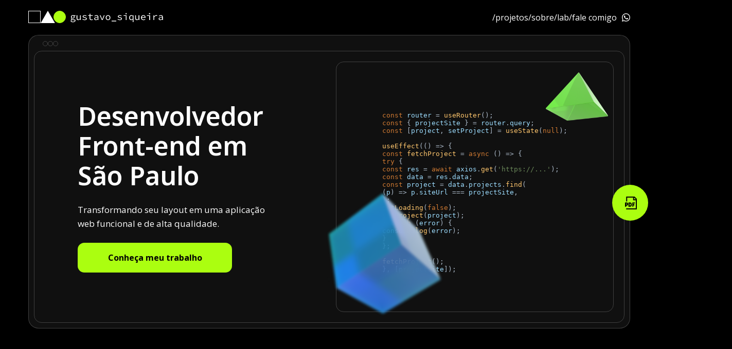

--- FILE ---
content_type: text/html; charset=utf-8
request_url: https://www.gustavosiqueira.dev.br/
body_size: 18411
content:
<!DOCTYPE html><html lang="en"><head><meta charSet="UTF-8"/><title>Home | Gustavo Siqueira - Desenvolvedor Front-end</title><meta name="viewport" content="width=device-width, initial-scale=1"/><meta name="robots" content="index, follow"/><meta name="canonical" content="https://www.gustavosiqueira.dev.br"/><link rel="canonical" href="https://www.gustavosiqueira.dev.br"/><meta itemProp="name" content="Home | Gustavo Siqueira - Desenvolvedor Front-end"/><meta itemProp="description" content="Confira os meus trabalhos de desenvolvimento front-end em meu portfólio. Sites responsivos, otimizados e com uma ótima experiência de usuário. Entre em contato para mais informações."/><meta itemProp="image" content="https://www.gustavosiqueira.dev.br/ogimage.jpg"/><meta property="og:image" content="https://www.gustavosiqueira.dev.br/ogimage.jpg"/><meta property="og:image:secure_url" content="https://www.gustavosiqueira.dev.br/ogimage.jpg"/><meta name="title" property="og:title" content="Home | Gustavo Siqueira - Desenvolvedor Front-end"/><meta name="site_name" property="og:site_name" content="Home | Gustavo Siqueira - Desenvolvedor Front-end"/><meta name="url" property="og:url" content="https://www.gustavosiqueira.dev.br"/><meta name="description" property="og:description" content="Confira os meus trabalhos de desenvolvimento front-end em meu portfólio. Sites responsivos, otimizados e com uma ótima experiência de usuário. Entre em contato para mais informações."/><meta name="type" property="og:type" content="website"/><meta name="image" property="og:image" content="https://www.gustavosiqueira.dev.br/ogimage.jpg"/><meta name="twitter:card" content="summary_large_image"/><meta property="twitter:domain" content="https://www.gustavosiqueira.dev.br"/><meta property="twitter:url" content="https://www.gustavosiqueira.dev.br"/><meta name="twitter:title" content="Home | Gustavo Siqueira - Desenvolvedor Front-end"/><meta name="twitter:description" content="Confira os meus trabalhos de desenvolvimento front-end em meu portfólio. Sites responsivos, otimizados e com uma ótima experiência de usuário. Entre em contato para mais informações."/><meta name="twitter:image" content="https://www.gustavosiqueira.dev.br/ogimage.jpg"/><meta name="next-head-count" content="23"/><link rel="preconnect" href="https://fonts.googleapis.com"/><link rel="preconnect" href="https://fonts.gstatic.com" crossorigin="true"/><link rel="icon" href="/favicon.ico"/><link rel="preconnect" href="https://fonts.gstatic.com" crossorigin /><link rel="preload" href="/_next/static/css/523ff5e1d70203e6.css" as="style"/><link rel="stylesheet" href="/_next/static/css/523ff5e1d70203e6.css" data-n-g=""/><link rel="preload" href="/_next/static/css/207f74691c313662.css" as="style"/><link rel="stylesheet" href="/_next/static/css/207f74691c313662.css" data-n-p=""/><noscript data-n-css=""></noscript><script defer="" nomodule="" src="/_next/static/chunks/polyfills-c67a75d1b6f99dc8.js"></script><script src="/_next/static/chunks/webpack-b46418479ec80d8a.js" defer=""></script><script src="/_next/static/chunks/framework-2c79e2a64abdb08b.js" defer=""></script><script src="/_next/static/chunks/main-0b2b304293475f16.js" defer=""></script><script src="/_next/static/chunks/pages/_app-30822955f09898a4.js" defer=""></script><script src="/_next/static/chunks/6728d85a-34b21f116246a91d.js" defer=""></script><script src="/_next/static/chunks/d0c16330-83a647d7ebdc95e8.js" defer=""></script><script src="/_next/static/chunks/252f366e-f80c9788762885e7.js" defer=""></script><script src="/_next/static/chunks/1bfc9850-5184651365991796.js" defer=""></script><script src="/_next/static/chunks/70b165ca-33fa9c650232b266.js" defer=""></script><script src="/_next/static/chunks/102-c6d4b4a44493e5aa.js" defer=""></script><script src="/_next/static/chunks/893-aec374f9a02fa8c7.js" defer=""></script><script src="/_next/static/chunks/600-80f7ddf2cf456a71.js" defer=""></script><script src="/_next/static/chunks/pages/index-34bcc6365ff17305.js" defer=""></script><script src="/_next/static/Gbepl0ZXxB-aWxIe4o1bx/_buildManifest.js" defer=""></script><script src="/_next/static/Gbepl0ZXxB-aWxIe4o1bx/_ssgManifest.js" defer=""></script><style data-href="https://fonts.googleapis.com/css2?family=Inter:wght@100;300;500;700;800;900&family=Noto+Sans:wght@100;300;400;500;600;700;800;900&family=Open+Sans:wght@300;400;500;600;700;800&family=Poppins:wght@100;300;400;500;600;700;800;900&display=swap">@font-face{font-family:'Inter';font-style:normal;font-weight:100;font-display:swap;src:url(https://fonts.gstatic.com/s/inter/v12/UcCO3FwrK3iLTeHuS_fvQtMwCp50KnMw2boKoduKmMEVuLyeMZs.woff) format('woff')}@font-face{font-family:'Inter';font-style:normal;font-weight:300;font-display:swap;src:url(https://fonts.gstatic.com/s/inter/v12/UcCO3FwrK3iLTeHuS_fvQtMwCp50KnMw2boKoduKmMEVuOKfMZs.woff) format('woff')}@font-face{font-family:'Inter';font-style:normal;font-weight:500;font-display:swap;src:url(https://fonts.gstatic.com/s/inter/v12/UcCO3FwrK3iLTeHuS_fvQtMwCp50KnMw2boKoduKmMEVuI6fMZs.woff) format('woff')}@font-face{font-family:'Inter';font-style:normal;font-weight:700;font-display:swap;src:url(https://fonts.gstatic.com/s/inter/v12/UcCO3FwrK3iLTeHuS_fvQtMwCp50KnMw2boKoduKmMEVuFuYMZs.woff) format('woff')}@font-face{font-family:'Inter';font-style:normal;font-weight:800;font-display:swap;src:url(https://fonts.gstatic.com/s/inter/v12/UcCO3FwrK3iLTeHuS_fvQtMwCp50KnMw2boKoduKmMEVuDyYMZs.woff) format('woff')}@font-face{font-family:'Inter';font-style:normal;font-weight:900;font-display:swap;src:url(https://fonts.gstatic.com/s/inter/v12/UcCO3FwrK3iLTeHuS_fvQtMwCp50KnMw2boKoduKmMEVuBWYMZs.woff) format('woff')}@font-face{font-family:'Noto Sans';font-style:normal;font-weight:100;font-display:swap;src:url(https://fonts.gstatic.com/s/notosans/v28/o-0OIpQlx3QUlC5A4PNjhjRG.woff) format('woff')}@font-face{font-family:'Noto Sans';font-style:normal;font-weight:300;font-display:swap;src:url(https://fonts.gstatic.com/s/notosans/v28/o-0NIpQlx3QUlC5A4PNjThZlYA.woff) format('woff')}@font-face{font-family:'Noto Sans';font-style:normal;font-weight:400;font-display:swap;src:url(https://fonts.gstatic.com/s/notosans/v28/o-0IIpQlx3QUlC5A4PNb4Q.woff) format('woff')}@font-face{font-family:'Noto Sans';font-style:normal;font-weight:500;font-display:swap;src:url(https://fonts.gstatic.com/s/notosans/v28/o-0NIpQlx3QUlC5A4PNjFhdlYA.woff) format('woff')}@font-face{font-family:'Noto Sans';font-style:normal;font-weight:600;font-display:swap;src:url(https://fonts.gstatic.com/s/notosans/v28/o-0NIpQlx3QUlC5A4PNjOhBlYA.woff) format('woff')}@font-face{font-family:'Noto Sans';font-style:normal;font-weight:700;font-display:swap;src:url(https://fonts.gstatic.com/s/notosans/v28/o-0NIpQlx3QUlC5A4PNjXhFlYA.woff) format('woff')}@font-face{font-family:'Noto Sans';font-style:normal;font-weight:800;font-display:swap;src:url(https://fonts.gstatic.com/s/notosans/v28/o-0NIpQlx3QUlC5A4PNjQhJlYA.woff) format('woff')}@font-face{font-family:'Noto Sans';font-style:normal;font-weight:900;font-display:swap;src:url(https://fonts.gstatic.com/s/notosans/v28/o-0NIpQlx3QUlC5A4PNjZhNlYA.woff) format('woff')}@font-face{font-family:'Open Sans';font-style:normal;font-weight:300;font-stretch:normal;font-display:swap;src:url(https://fonts.gstatic.com/s/opensans/v35/memSYaGs126MiZpBA-UvWbX2vVnXBbObj2OVZyOOSr4dVJWUgsiH0C4k.woff) format('woff')}@font-face{font-family:'Open Sans';font-style:normal;font-weight:400;font-stretch:normal;font-display:swap;src:url(https://fonts.gstatic.com/s/opensans/v35/memSYaGs126MiZpBA-UvWbX2vVnXBbObj2OVZyOOSr4dVJWUgsjZ0C4k.woff) format('woff')}@font-face{font-family:'Open Sans';font-style:normal;font-weight:500;font-stretch:normal;font-display:swap;src:url(https://fonts.gstatic.com/s/opensans/v35/memSYaGs126MiZpBA-UvWbX2vVnXBbObj2OVZyOOSr4dVJWUgsjr0C4k.woff) format('woff')}@font-face{font-family:'Open Sans';font-style:normal;font-weight:600;font-stretch:normal;font-display:swap;src:url(https://fonts.gstatic.com/s/opensans/v35/memSYaGs126MiZpBA-UvWbX2vVnXBbObj2OVZyOOSr4dVJWUgsgH1y4k.woff) format('woff')}@font-face{font-family:'Open Sans';font-style:normal;font-weight:700;font-stretch:normal;font-display:swap;src:url(https://fonts.gstatic.com/s/opensans/v35/memSYaGs126MiZpBA-UvWbX2vVnXBbObj2OVZyOOSr4dVJWUgsg-1y4k.woff) format('woff')}@font-face{font-family:'Open Sans';font-style:normal;font-weight:800;font-stretch:normal;font-display:swap;src:url(https://fonts.gstatic.com/s/opensans/v35/memSYaGs126MiZpBA-UvWbX2vVnXBbObj2OVZyOOSr4dVJWUgshZ1y4k.woff) format('woff')}@font-face{font-family:'Poppins';font-style:normal;font-weight:100;font-display:swap;src:url(https://fonts.gstatic.com/s/poppins/v20/pxiGyp8kv8JHgFVrLPTedA.woff) format('woff')}@font-face{font-family:'Poppins';font-style:normal;font-weight:300;font-display:swap;src:url(https://fonts.gstatic.com/s/poppins/v20/pxiByp8kv8JHgFVrLDz8V1g.woff) format('woff')}@font-face{font-family:'Poppins';font-style:normal;font-weight:400;font-display:swap;src:url(https://fonts.gstatic.com/s/poppins/v20/pxiEyp8kv8JHgFVrFJM.woff) format('woff')}@font-face{font-family:'Poppins';font-style:normal;font-weight:500;font-display:swap;src:url(https://fonts.gstatic.com/s/poppins/v20/pxiByp8kv8JHgFVrLGT9V1g.woff) format('woff')}@font-face{font-family:'Poppins';font-style:normal;font-weight:600;font-display:swap;src:url(https://fonts.gstatic.com/s/poppins/v20/pxiByp8kv8JHgFVrLEj6V1g.woff) format('woff')}@font-face{font-family:'Poppins';font-style:normal;font-weight:700;font-display:swap;src:url(https://fonts.gstatic.com/s/poppins/v20/pxiByp8kv8JHgFVrLCz7V1g.woff) format('woff')}@font-face{font-family:'Poppins';font-style:normal;font-weight:800;font-display:swap;src:url(https://fonts.gstatic.com/s/poppins/v20/pxiByp8kv8JHgFVrLDD4V1g.woff) format('woff')}@font-face{font-family:'Poppins';font-style:normal;font-weight:900;font-display:swap;src:url(https://fonts.gstatic.com/s/poppins/v20/pxiByp8kv8JHgFVrLBT5V1g.woff) format('woff')}@font-face{font-family:'Inter';font-style:normal;font-weight:100;font-display:swap;src:url(https://fonts.gstatic.com/s/inter/v12/UcC73FwrK3iLTeHuS_fvQtMwCp50KnMa2JL7W0Q5n-wU.woff2) format('woff2');unicode-range:U+0460-052F,U+1C80-1C88,U+20B4,U+2DE0-2DFF,U+A640-A69F,U+FE2E-FE2F}@font-face{font-family:'Inter';font-style:normal;font-weight:100;font-display:swap;src:url(https://fonts.gstatic.com/s/inter/v12/UcC73FwrK3iLTeHuS_fvQtMwCp50KnMa0ZL7W0Q5n-wU.woff2) format('woff2');unicode-range:U+0301,U+0400-045F,U+0490-0491,U+04B0-04B1,U+2116}@font-face{font-family:'Inter';font-style:normal;font-weight:100;font-display:swap;src:url(https://fonts.gstatic.com/s/inter/v12/UcC73FwrK3iLTeHuS_fvQtMwCp50KnMa2ZL7W0Q5n-wU.woff2) format('woff2');unicode-range:U+1F00-1FFF}@font-face{font-family:'Inter';font-style:normal;font-weight:100;font-display:swap;src:url(https://fonts.gstatic.com/s/inter/v12/UcC73FwrK3iLTeHuS_fvQtMwCp50KnMa1pL7W0Q5n-wU.woff2) format('woff2');unicode-range:U+0370-03FF}@font-face{font-family:'Inter';font-style:normal;font-weight:100;font-display:swap;src:url(https://fonts.gstatic.com/s/inter/v12/UcC73FwrK3iLTeHuS_fvQtMwCp50KnMa2pL7W0Q5n-wU.woff2) format('woff2');unicode-range:U+0102-0103,U+0110-0111,U+0128-0129,U+0168-0169,U+01A0-01A1,U+01AF-01B0,U+0300-0301,U+0303-0304,U+0308-0309,U+0323,U+0329,U+1EA0-1EF9,U+20AB}@font-face{font-family:'Inter';font-style:normal;font-weight:100;font-display:swap;src:url(https://fonts.gstatic.com/s/inter/v12/UcC73FwrK3iLTeHuS_fvQtMwCp50KnMa25L7W0Q5n-wU.woff2) format('woff2');unicode-range:U+0100-02AF,U+0304,U+0308,U+0329,U+1E00-1E9F,U+1EF2-1EFF,U+2020,U+20A0-20AB,U+20AD-20CF,U+2113,U+2C60-2C7F,U+A720-A7FF}@font-face{font-family:'Inter';font-style:normal;font-weight:100;font-display:swap;src:url(https://fonts.gstatic.com/s/inter/v12/UcC73FwrK3iLTeHuS_fvQtMwCp50KnMa1ZL7W0Q5nw.woff2) format('woff2');unicode-range:U+0000-00FF,U+0131,U+0152-0153,U+02BB-02BC,U+02C6,U+02DA,U+02DC,U+0304,U+0308,U+0329,U+2000-206F,U+2074,U+20AC,U+2122,U+2191,U+2193,U+2212,U+2215,U+FEFF,U+FFFD}@font-face{font-family:'Inter';font-style:normal;font-weight:300;font-display:swap;src:url(https://fonts.gstatic.com/s/inter/v12/UcC73FwrK3iLTeHuS_fvQtMwCp50KnMa2JL7W0Q5n-wU.woff2) format('woff2');unicode-range:U+0460-052F,U+1C80-1C88,U+20B4,U+2DE0-2DFF,U+A640-A69F,U+FE2E-FE2F}@font-face{font-family:'Inter';font-style:normal;font-weight:300;font-display:swap;src:url(https://fonts.gstatic.com/s/inter/v12/UcC73FwrK3iLTeHuS_fvQtMwCp50KnMa0ZL7W0Q5n-wU.woff2) format('woff2');unicode-range:U+0301,U+0400-045F,U+0490-0491,U+04B0-04B1,U+2116}@font-face{font-family:'Inter';font-style:normal;font-weight:300;font-display:swap;src:url(https://fonts.gstatic.com/s/inter/v12/UcC73FwrK3iLTeHuS_fvQtMwCp50KnMa2ZL7W0Q5n-wU.woff2) format('woff2');unicode-range:U+1F00-1FFF}@font-face{font-family:'Inter';font-style:normal;font-weight:300;font-display:swap;src:url(https://fonts.gstatic.com/s/inter/v12/UcC73FwrK3iLTeHuS_fvQtMwCp50KnMa1pL7W0Q5n-wU.woff2) format('woff2');unicode-range:U+0370-03FF}@font-face{font-family:'Inter';font-style:normal;font-weight:300;font-display:swap;src:url(https://fonts.gstatic.com/s/inter/v12/UcC73FwrK3iLTeHuS_fvQtMwCp50KnMa2pL7W0Q5n-wU.woff2) format('woff2');unicode-range:U+0102-0103,U+0110-0111,U+0128-0129,U+0168-0169,U+01A0-01A1,U+01AF-01B0,U+0300-0301,U+0303-0304,U+0308-0309,U+0323,U+0329,U+1EA0-1EF9,U+20AB}@font-face{font-family:'Inter';font-style:normal;font-weight:300;font-display:swap;src:url(https://fonts.gstatic.com/s/inter/v12/UcC73FwrK3iLTeHuS_fvQtMwCp50KnMa25L7W0Q5n-wU.woff2) format('woff2');unicode-range:U+0100-02AF,U+0304,U+0308,U+0329,U+1E00-1E9F,U+1EF2-1EFF,U+2020,U+20A0-20AB,U+20AD-20CF,U+2113,U+2C60-2C7F,U+A720-A7FF}@font-face{font-family:'Inter';font-style:normal;font-weight:300;font-display:swap;src:url(https://fonts.gstatic.com/s/inter/v12/UcC73FwrK3iLTeHuS_fvQtMwCp50KnMa1ZL7W0Q5nw.woff2) format('woff2');unicode-range:U+0000-00FF,U+0131,U+0152-0153,U+02BB-02BC,U+02C6,U+02DA,U+02DC,U+0304,U+0308,U+0329,U+2000-206F,U+2074,U+20AC,U+2122,U+2191,U+2193,U+2212,U+2215,U+FEFF,U+FFFD}@font-face{font-family:'Inter';font-style:normal;font-weight:500;font-display:swap;src:url(https://fonts.gstatic.com/s/inter/v12/UcC73FwrK3iLTeHuS_fvQtMwCp50KnMa2JL7W0Q5n-wU.woff2) format('woff2');unicode-range:U+0460-052F,U+1C80-1C88,U+20B4,U+2DE0-2DFF,U+A640-A69F,U+FE2E-FE2F}@font-face{font-family:'Inter';font-style:normal;font-weight:500;font-display:swap;src:url(https://fonts.gstatic.com/s/inter/v12/UcC73FwrK3iLTeHuS_fvQtMwCp50KnMa0ZL7W0Q5n-wU.woff2) format('woff2');unicode-range:U+0301,U+0400-045F,U+0490-0491,U+04B0-04B1,U+2116}@font-face{font-family:'Inter';font-style:normal;font-weight:500;font-display:swap;src:url(https://fonts.gstatic.com/s/inter/v12/UcC73FwrK3iLTeHuS_fvQtMwCp50KnMa2ZL7W0Q5n-wU.woff2) format('woff2');unicode-range:U+1F00-1FFF}@font-face{font-family:'Inter';font-style:normal;font-weight:500;font-display:swap;src:url(https://fonts.gstatic.com/s/inter/v12/UcC73FwrK3iLTeHuS_fvQtMwCp50KnMa1pL7W0Q5n-wU.woff2) format('woff2');unicode-range:U+0370-03FF}@font-face{font-family:'Inter';font-style:normal;font-weight:500;font-display:swap;src:url(https://fonts.gstatic.com/s/inter/v12/UcC73FwrK3iLTeHuS_fvQtMwCp50KnMa2pL7W0Q5n-wU.woff2) format('woff2');unicode-range:U+0102-0103,U+0110-0111,U+0128-0129,U+0168-0169,U+01A0-01A1,U+01AF-01B0,U+0300-0301,U+0303-0304,U+0308-0309,U+0323,U+0329,U+1EA0-1EF9,U+20AB}@font-face{font-family:'Inter';font-style:normal;font-weight:500;font-display:swap;src:url(https://fonts.gstatic.com/s/inter/v12/UcC73FwrK3iLTeHuS_fvQtMwCp50KnMa25L7W0Q5n-wU.woff2) format('woff2');unicode-range:U+0100-02AF,U+0304,U+0308,U+0329,U+1E00-1E9F,U+1EF2-1EFF,U+2020,U+20A0-20AB,U+20AD-20CF,U+2113,U+2C60-2C7F,U+A720-A7FF}@font-face{font-family:'Inter';font-style:normal;font-weight:500;font-display:swap;src:url(https://fonts.gstatic.com/s/inter/v12/UcC73FwrK3iLTeHuS_fvQtMwCp50KnMa1ZL7W0Q5nw.woff2) format('woff2');unicode-range:U+0000-00FF,U+0131,U+0152-0153,U+02BB-02BC,U+02C6,U+02DA,U+02DC,U+0304,U+0308,U+0329,U+2000-206F,U+2074,U+20AC,U+2122,U+2191,U+2193,U+2212,U+2215,U+FEFF,U+FFFD}@font-face{font-family:'Inter';font-style:normal;font-weight:700;font-display:swap;src:url(https://fonts.gstatic.com/s/inter/v12/UcC73FwrK3iLTeHuS_fvQtMwCp50KnMa2JL7W0Q5n-wU.woff2) format('woff2');unicode-range:U+0460-052F,U+1C80-1C88,U+20B4,U+2DE0-2DFF,U+A640-A69F,U+FE2E-FE2F}@font-face{font-family:'Inter';font-style:normal;font-weight:700;font-display:swap;src:url(https://fonts.gstatic.com/s/inter/v12/UcC73FwrK3iLTeHuS_fvQtMwCp50KnMa0ZL7W0Q5n-wU.woff2) format('woff2');unicode-range:U+0301,U+0400-045F,U+0490-0491,U+04B0-04B1,U+2116}@font-face{font-family:'Inter';font-style:normal;font-weight:700;font-display:swap;src:url(https://fonts.gstatic.com/s/inter/v12/UcC73FwrK3iLTeHuS_fvQtMwCp50KnMa2ZL7W0Q5n-wU.woff2) format('woff2');unicode-range:U+1F00-1FFF}@font-face{font-family:'Inter';font-style:normal;font-weight:700;font-display:swap;src:url(https://fonts.gstatic.com/s/inter/v12/UcC73FwrK3iLTeHuS_fvQtMwCp50KnMa1pL7W0Q5n-wU.woff2) format('woff2');unicode-range:U+0370-03FF}@font-face{font-family:'Inter';font-style:normal;font-weight:700;font-display:swap;src:url(https://fonts.gstatic.com/s/inter/v12/UcC73FwrK3iLTeHuS_fvQtMwCp50KnMa2pL7W0Q5n-wU.woff2) format('woff2');unicode-range:U+0102-0103,U+0110-0111,U+0128-0129,U+0168-0169,U+01A0-01A1,U+01AF-01B0,U+0300-0301,U+0303-0304,U+0308-0309,U+0323,U+0329,U+1EA0-1EF9,U+20AB}@font-face{font-family:'Inter';font-style:normal;font-weight:700;font-display:swap;src:url(https://fonts.gstatic.com/s/inter/v12/UcC73FwrK3iLTeHuS_fvQtMwCp50KnMa25L7W0Q5n-wU.woff2) format('woff2');unicode-range:U+0100-02AF,U+0304,U+0308,U+0329,U+1E00-1E9F,U+1EF2-1EFF,U+2020,U+20A0-20AB,U+20AD-20CF,U+2113,U+2C60-2C7F,U+A720-A7FF}@font-face{font-family:'Inter';font-style:normal;font-weight:700;font-display:swap;src:url(https://fonts.gstatic.com/s/inter/v12/UcC73FwrK3iLTeHuS_fvQtMwCp50KnMa1ZL7W0Q5nw.woff2) format('woff2');unicode-range:U+0000-00FF,U+0131,U+0152-0153,U+02BB-02BC,U+02C6,U+02DA,U+02DC,U+0304,U+0308,U+0329,U+2000-206F,U+2074,U+20AC,U+2122,U+2191,U+2193,U+2212,U+2215,U+FEFF,U+FFFD}@font-face{font-family:'Inter';font-style:normal;font-weight:800;font-display:swap;src:url(https://fonts.gstatic.com/s/inter/v12/UcC73FwrK3iLTeHuS_fvQtMwCp50KnMa2JL7W0Q5n-wU.woff2) format('woff2');unicode-range:U+0460-052F,U+1C80-1C88,U+20B4,U+2DE0-2DFF,U+A640-A69F,U+FE2E-FE2F}@font-face{font-family:'Inter';font-style:normal;font-weight:800;font-display:swap;src:url(https://fonts.gstatic.com/s/inter/v12/UcC73FwrK3iLTeHuS_fvQtMwCp50KnMa0ZL7W0Q5n-wU.woff2) format('woff2');unicode-range:U+0301,U+0400-045F,U+0490-0491,U+04B0-04B1,U+2116}@font-face{font-family:'Inter';font-style:normal;font-weight:800;font-display:swap;src:url(https://fonts.gstatic.com/s/inter/v12/UcC73FwrK3iLTeHuS_fvQtMwCp50KnMa2ZL7W0Q5n-wU.woff2) format('woff2');unicode-range:U+1F00-1FFF}@font-face{font-family:'Inter';font-style:normal;font-weight:800;font-display:swap;src:url(https://fonts.gstatic.com/s/inter/v12/UcC73FwrK3iLTeHuS_fvQtMwCp50KnMa1pL7W0Q5n-wU.woff2) format('woff2');unicode-range:U+0370-03FF}@font-face{font-family:'Inter';font-style:normal;font-weight:800;font-display:swap;src:url(https://fonts.gstatic.com/s/inter/v12/UcC73FwrK3iLTeHuS_fvQtMwCp50KnMa2pL7W0Q5n-wU.woff2) format('woff2');unicode-range:U+0102-0103,U+0110-0111,U+0128-0129,U+0168-0169,U+01A0-01A1,U+01AF-01B0,U+0300-0301,U+0303-0304,U+0308-0309,U+0323,U+0329,U+1EA0-1EF9,U+20AB}@font-face{font-family:'Inter';font-style:normal;font-weight:800;font-display:swap;src:url(https://fonts.gstatic.com/s/inter/v12/UcC73FwrK3iLTeHuS_fvQtMwCp50KnMa25L7W0Q5n-wU.woff2) format('woff2');unicode-range:U+0100-02AF,U+0304,U+0308,U+0329,U+1E00-1E9F,U+1EF2-1EFF,U+2020,U+20A0-20AB,U+20AD-20CF,U+2113,U+2C60-2C7F,U+A720-A7FF}@font-face{font-family:'Inter';font-style:normal;font-weight:800;font-display:swap;src:url(https://fonts.gstatic.com/s/inter/v12/UcC73FwrK3iLTeHuS_fvQtMwCp50KnMa1ZL7W0Q5nw.woff2) format('woff2');unicode-range:U+0000-00FF,U+0131,U+0152-0153,U+02BB-02BC,U+02C6,U+02DA,U+02DC,U+0304,U+0308,U+0329,U+2000-206F,U+2074,U+20AC,U+2122,U+2191,U+2193,U+2212,U+2215,U+FEFF,U+FFFD}@font-face{font-family:'Inter';font-style:normal;font-weight:900;font-display:swap;src:url(https://fonts.gstatic.com/s/inter/v12/UcC73FwrK3iLTeHuS_fvQtMwCp50KnMa2JL7W0Q5n-wU.woff2) format('woff2');unicode-range:U+0460-052F,U+1C80-1C88,U+20B4,U+2DE0-2DFF,U+A640-A69F,U+FE2E-FE2F}@font-face{font-family:'Inter';font-style:normal;font-weight:900;font-display:swap;src:url(https://fonts.gstatic.com/s/inter/v12/UcC73FwrK3iLTeHuS_fvQtMwCp50KnMa0ZL7W0Q5n-wU.woff2) format('woff2');unicode-range:U+0301,U+0400-045F,U+0490-0491,U+04B0-04B1,U+2116}@font-face{font-family:'Inter';font-style:normal;font-weight:900;font-display:swap;src:url(https://fonts.gstatic.com/s/inter/v12/UcC73FwrK3iLTeHuS_fvQtMwCp50KnMa2ZL7W0Q5n-wU.woff2) format('woff2');unicode-range:U+1F00-1FFF}@font-face{font-family:'Inter';font-style:normal;font-weight:900;font-display:swap;src:url(https://fonts.gstatic.com/s/inter/v12/UcC73FwrK3iLTeHuS_fvQtMwCp50KnMa1pL7W0Q5n-wU.woff2) format('woff2');unicode-range:U+0370-03FF}@font-face{font-family:'Inter';font-style:normal;font-weight:900;font-display:swap;src:url(https://fonts.gstatic.com/s/inter/v12/UcC73FwrK3iLTeHuS_fvQtMwCp50KnMa2pL7W0Q5n-wU.woff2) format('woff2');unicode-range:U+0102-0103,U+0110-0111,U+0128-0129,U+0168-0169,U+01A0-01A1,U+01AF-01B0,U+0300-0301,U+0303-0304,U+0308-0309,U+0323,U+0329,U+1EA0-1EF9,U+20AB}@font-face{font-family:'Inter';font-style:normal;font-weight:900;font-display:swap;src:url(https://fonts.gstatic.com/s/inter/v12/UcC73FwrK3iLTeHuS_fvQtMwCp50KnMa25L7W0Q5n-wU.woff2) format('woff2');unicode-range:U+0100-02AF,U+0304,U+0308,U+0329,U+1E00-1E9F,U+1EF2-1EFF,U+2020,U+20A0-20AB,U+20AD-20CF,U+2113,U+2C60-2C7F,U+A720-A7FF}@font-face{font-family:'Inter';font-style:normal;font-weight:900;font-display:swap;src:url(https://fonts.gstatic.com/s/inter/v12/UcC73FwrK3iLTeHuS_fvQtMwCp50KnMa1ZL7W0Q5nw.woff2) format('woff2');unicode-range:U+0000-00FF,U+0131,U+0152-0153,U+02BB-02BC,U+02C6,U+02DA,U+02DC,U+0304,U+0308,U+0329,U+2000-206F,U+2074,U+20AC,U+2122,U+2191,U+2193,U+2212,U+2215,U+FEFF,U+FFFD}@font-face{font-family:'Noto Sans';font-style:normal;font-weight:100;font-display:swap;src:url(https://fonts.gstatic.com/s/notosans/v28/o-0OIpQlx3QUlC5A4PNjhgRPQ_mu72BiBLE.woff2) format('woff2');unicode-range:U+0460-052F,U+1C80-1C88,U+20B4,U+2DE0-2DFF,U+A640-A69F,U+FE2E-FE2F}@font-face{font-family:'Noto Sans';font-style:normal;font-weight:100;font-display:swap;src:url(https://fonts.gstatic.com/s/notosans/v28/o-0OIpQlx3QUlC5A4PNjhgRGQ_mu72BiBLE.woff2) format('woff2');unicode-range:U+0301,U+0400-045F,U+0490-0491,U+04B0-04B1,U+2116}@font-face{font-family:'Noto Sans';font-style:normal;font-weight:100;font-display:swap;src:url(https://fonts.gstatic.com/s/notosans/v28/o-0OIpQlx3QUlC5A4PNjhgRDQ_mu72BiBLE.woff2) format('woff2');unicode-range:U+0900-097F,U+1CD0-1CF9,U+200C-200D,U+20A8,U+20B9,U+25CC,U+A830-A839,U+A8E0-A8FF}@font-face{font-family:'Noto Sans';font-style:normal;font-weight:100;font-display:swap;src:url(https://fonts.gstatic.com/s/notosans/v28/o-0OIpQlx3QUlC5A4PNjhgROQ_mu72BiBLE.woff2) format('woff2');unicode-range:U+1F00-1FFF}@font-face{font-family:'Noto Sans';font-style:normal;font-weight:100;font-display:swap;src:url(https://fonts.gstatic.com/s/notosans/v28/o-0OIpQlx3QUlC5A4PNjhgRBQ_mu72BiBLE.woff2) format('woff2');unicode-range:U+0370-03FF}@font-face{font-family:'Noto Sans';font-style:normal;font-weight:100;font-display:swap;src:url(https://fonts.gstatic.com/s/notosans/v28/o-0OIpQlx3QUlC5A4PNjhgRNQ_mu72BiBLE.woff2) format('woff2');unicode-range:U+0102-0103,U+0110-0111,U+0128-0129,U+0168-0169,U+01A0-01A1,U+01AF-01B0,U+0300-0301,U+0303-0304,U+0308-0309,U+0323,U+0329,U+1EA0-1EF9,U+20AB}@font-face{font-family:'Noto Sans';font-style:normal;font-weight:100;font-display:swap;src:url(https://fonts.gstatic.com/s/notosans/v28/o-0OIpQlx3QUlC5A4PNjhgRMQ_mu72BiBLE.woff2) format('woff2');unicode-range:U+0100-02AF,U+0304,U+0308,U+0329,U+1E00-1E9F,U+1EF2-1EFF,U+2020,U+20A0-20AB,U+20AD-20CF,U+2113,U+2C60-2C7F,U+A720-A7FF}@font-face{font-family:'Noto Sans';font-style:normal;font-weight:100;font-display:swap;src:url(https://fonts.gstatic.com/s/notosans/v28/o-0OIpQlx3QUlC5A4PNjhgRCQ_mu72Bi.woff2) format('woff2');unicode-range:U+0000-00FF,U+0131,U+0152-0153,U+02BB-02BC,U+02C6,U+02DA,U+02DC,U+0304,U+0308,U+0329,U+2000-206F,U+2074,U+20AC,U+2122,U+2191,U+2193,U+2212,U+2215,U+FEFF,U+FFFD}@font-face{font-family:'Noto Sans';font-style:normal;font-weight:300;font-display:swap;src:url(https://fonts.gstatic.com/s/notosans/v28/o-0NIpQlx3QUlC5A4PNjThZVadyBx2pqPIif.woff2) format('woff2');unicode-range:U+0460-052F,U+1C80-1C88,U+20B4,U+2DE0-2DFF,U+A640-A69F,U+FE2E-FE2F}@font-face{font-family:'Noto Sans';font-style:normal;font-weight:300;font-display:swap;src:url(https://fonts.gstatic.com/s/notosans/v28/o-0NIpQlx3QUlC5A4PNjThZVYNyBx2pqPIif.woff2) format('woff2');unicode-range:U+0301,U+0400-045F,U+0490-0491,U+04B0-04B1,U+2116}@font-face{font-family:'Noto Sans';font-style:normal;font-weight:300;font-display:swap;src:url(https://fonts.gstatic.com/s/notosans/v28/o-0NIpQlx3QUlC5A4PNjThZVZdyBx2pqPIif.woff2) format('woff2');unicode-range:U+0900-097F,U+1CD0-1CF9,U+200C-200D,U+20A8,U+20B9,U+25CC,U+A830-A839,U+A8E0-A8FF}@font-face{font-family:'Noto Sans';font-style:normal;font-weight:300;font-display:swap;src:url(https://fonts.gstatic.com/s/notosans/v28/o-0NIpQlx3QUlC5A4PNjThZVaNyBx2pqPIif.woff2) format('woff2');unicode-range:U+1F00-1FFF}@font-face{font-family:'Noto Sans';font-style:normal;font-weight:300;font-display:swap;src:url(https://fonts.gstatic.com/s/notosans/v28/o-0NIpQlx3QUlC5A4PNjThZVZ9yBx2pqPIif.woff2) format('woff2');unicode-range:U+0370-03FF}@font-face{font-family:'Noto Sans';font-style:normal;font-weight:300;font-display:swap;src:url(https://fonts.gstatic.com/s/notosans/v28/o-0NIpQlx3QUlC5A4PNjThZVa9yBx2pqPIif.woff2) format('woff2');unicode-range:U+0102-0103,U+0110-0111,U+0128-0129,U+0168-0169,U+01A0-01A1,U+01AF-01B0,U+0300-0301,U+0303-0304,U+0308-0309,U+0323,U+0329,U+1EA0-1EF9,U+20AB}@font-face{font-family:'Noto Sans';font-style:normal;font-weight:300;font-display:swap;src:url(https://fonts.gstatic.com/s/notosans/v28/o-0NIpQlx3QUlC5A4PNjThZVatyBx2pqPIif.woff2) format('woff2');unicode-range:U+0100-02AF,U+0304,U+0308,U+0329,U+1E00-1E9F,U+1EF2-1EFF,U+2020,U+20A0-20AB,U+20AD-20CF,U+2113,U+2C60-2C7F,U+A720-A7FF}@font-face{font-family:'Noto Sans';font-style:normal;font-weight:300;font-display:swap;src:url(https://fonts.gstatic.com/s/notosans/v28/o-0NIpQlx3QUlC5A4PNjThZVZNyBx2pqPA.woff2) format('woff2');unicode-range:U+0000-00FF,U+0131,U+0152-0153,U+02BB-02BC,U+02C6,U+02DA,U+02DC,U+0304,U+0308,U+0329,U+2000-206F,U+2074,U+20AC,U+2122,U+2191,U+2193,U+2212,U+2215,U+FEFF,U+FFFD}@font-face{font-family:'Noto Sans';font-style:normal;font-weight:400;font-display:swap;src:url(https://fonts.gstatic.com/s/notosans/v28/o-0IIpQlx3QUlC5A4PNr6DRASf6M7VBj.woff2) format('woff2');unicode-range:U+0460-052F,U+1C80-1C88,U+20B4,U+2DE0-2DFF,U+A640-A69F,U+FE2E-FE2F}@font-face{font-family:'Noto Sans';font-style:normal;font-weight:400;font-display:swap;src:url(https://fonts.gstatic.com/s/notosans/v28/o-0IIpQlx3QUlC5A4PNr4TRASf6M7VBj.woff2) format('woff2');unicode-range:U+0301,U+0400-045F,U+0490-0491,U+04B0-04B1,U+2116}@font-face{font-family:'Noto Sans';font-style:normal;font-weight:400;font-display:swap;src:url(https://fonts.gstatic.com/s/notosans/v28/o-0IIpQlx3QUlC5A4PNr5DRASf6M7VBj.woff2) format('woff2');unicode-range:U+0900-097F,U+1CD0-1CF9,U+200C-200D,U+20A8,U+20B9,U+25CC,U+A830-A839,U+A8E0-A8FF}@font-face{font-family:'Noto Sans';font-style:normal;font-weight:400;font-display:swap;src:url(https://fonts.gstatic.com/s/notosans/v28/o-0IIpQlx3QUlC5A4PNr6TRASf6M7VBj.woff2) format('woff2');unicode-range:U+1F00-1FFF}@font-face{font-family:'Noto Sans';font-style:normal;font-weight:400;font-display:swap;src:url(https://fonts.gstatic.com/s/notosans/v28/o-0IIpQlx3QUlC5A4PNr5jRASf6M7VBj.woff2) format('woff2');unicode-range:U+0370-03FF}@font-face{font-family:'Noto Sans';font-style:normal;font-weight:400;font-display:swap;src:url(https://fonts.gstatic.com/s/notosans/v28/o-0IIpQlx3QUlC5A4PNr6jRASf6M7VBj.woff2) format('woff2');unicode-range:U+0102-0103,U+0110-0111,U+0128-0129,U+0168-0169,U+01A0-01A1,U+01AF-01B0,U+0300-0301,U+0303-0304,U+0308-0309,U+0323,U+0329,U+1EA0-1EF9,U+20AB}@font-face{font-family:'Noto Sans';font-style:normal;font-weight:400;font-display:swap;src:url(https://fonts.gstatic.com/s/notosans/v28/o-0IIpQlx3QUlC5A4PNr6zRASf6M7VBj.woff2) format('woff2');unicode-range:U+0100-02AF,U+0304,U+0308,U+0329,U+1E00-1E9F,U+1EF2-1EFF,U+2020,U+20A0-20AB,U+20AD-20CF,U+2113,U+2C60-2C7F,U+A720-A7FF}@font-face{font-family:'Noto Sans';font-style:normal;font-weight:400;font-display:swap;src:url(https://fonts.gstatic.com/s/notosans/v28/o-0IIpQlx3QUlC5A4PNr5TRASf6M7Q.woff2) format('woff2');unicode-range:U+0000-00FF,U+0131,U+0152-0153,U+02BB-02BC,U+02C6,U+02DA,U+02DC,U+0304,U+0308,U+0329,U+2000-206F,U+2074,U+20AC,U+2122,U+2191,U+2193,U+2212,U+2215,U+FEFF,U+FFFD}@font-face{font-family:'Noto Sans';font-style:normal;font-weight:500;font-display:swap;src:url(https://fonts.gstatic.com/s/notosans/v28/o-0NIpQlx3QUlC5A4PNjFhdVadyBx2pqPIif.woff2) format('woff2');unicode-range:U+0460-052F,U+1C80-1C88,U+20B4,U+2DE0-2DFF,U+A640-A69F,U+FE2E-FE2F}@font-face{font-family:'Noto Sans';font-style:normal;font-weight:500;font-display:swap;src:url(https://fonts.gstatic.com/s/notosans/v28/o-0NIpQlx3QUlC5A4PNjFhdVYNyBx2pqPIif.woff2) format('woff2');unicode-range:U+0301,U+0400-045F,U+0490-0491,U+04B0-04B1,U+2116}@font-face{font-family:'Noto Sans';font-style:normal;font-weight:500;font-display:swap;src:url(https://fonts.gstatic.com/s/notosans/v28/o-0NIpQlx3QUlC5A4PNjFhdVZdyBx2pqPIif.woff2) format('woff2');unicode-range:U+0900-097F,U+1CD0-1CF9,U+200C-200D,U+20A8,U+20B9,U+25CC,U+A830-A839,U+A8E0-A8FF}@font-face{font-family:'Noto Sans';font-style:normal;font-weight:500;font-display:swap;src:url(https://fonts.gstatic.com/s/notosans/v28/o-0NIpQlx3QUlC5A4PNjFhdVaNyBx2pqPIif.woff2) format('woff2');unicode-range:U+1F00-1FFF}@font-face{font-family:'Noto Sans';font-style:normal;font-weight:500;font-display:swap;src:url(https://fonts.gstatic.com/s/notosans/v28/o-0NIpQlx3QUlC5A4PNjFhdVZ9yBx2pqPIif.woff2) format('woff2');unicode-range:U+0370-03FF}@font-face{font-family:'Noto Sans';font-style:normal;font-weight:500;font-display:swap;src:url(https://fonts.gstatic.com/s/notosans/v28/o-0NIpQlx3QUlC5A4PNjFhdVa9yBx2pqPIif.woff2) format('woff2');unicode-range:U+0102-0103,U+0110-0111,U+0128-0129,U+0168-0169,U+01A0-01A1,U+01AF-01B0,U+0300-0301,U+0303-0304,U+0308-0309,U+0323,U+0329,U+1EA0-1EF9,U+20AB}@font-face{font-family:'Noto Sans';font-style:normal;font-weight:500;font-display:swap;src:url(https://fonts.gstatic.com/s/notosans/v28/o-0NIpQlx3QUlC5A4PNjFhdVatyBx2pqPIif.woff2) format('woff2');unicode-range:U+0100-02AF,U+0304,U+0308,U+0329,U+1E00-1E9F,U+1EF2-1EFF,U+2020,U+20A0-20AB,U+20AD-20CF,U+2113,U+2C60-2C7F,U+A720-A7FF}@font-face{font-family:'Noto Sans';font-style:normal;font-weight:500;font-display:swap;src:url(https://fonts.gstatic.com/s/notosans/v28/o-0NIpQlx3QUlC5A4PNjFhdVZNyBx2pqPA.woff2) format('woff2');unicode-range:U+0000-00FF,U+0131,U+0152-0153,U+02BB-02BC,U+02C6,U+02DA,U+02DC,U+0304,U+0308,U+0329,U+2000-206F,U+2074,U+20AC,U+2122,U+2191,U+2193,U+2212,U+2215,U+FEFF,U+FFFD}@font-face{font-family:'Noto Sans';font-style:normal;font-weight:600;font-display:swap;src:url(https://fonts.gstatic.com/s/notosans/v28/o-0NIpQlx3QUlC5A4PNjOhBVadyBx2pqPIif.woff2) format('woff2');unicode-range:U+0460-052F,U+1C80-1C88,U+20B4,U+2DE0-2DFF,U+A640-A69F,U+FE2E-FE2F}@font-face{font-family:'Noto Sans';font-style:normal;font-weight:600;font-display:swap;src:url(https://fonts.gstatic.com/s/notosans/v28/o-0NIpQlx3QUlC5A4PNjOhBVYNyBx2pqPIif.woff2) format('woff2');unicode-range:U+0301,U+0400-045F,U+0490-0491,U+04B0-04B1,U+2116}@font-face{font-family:'Noto Sans';font-style:normal;font-weight:600;font-display:swap;src:url(https://fonts.gstatic.com/s/notosans/v28/o-0NIpQlx3QUlC5A4PNjOhBVZdyBx2pqPIif.woff2) format('woff2');unicode-range:U+0900-097F,U+1CD0-1CF9,U+200C-200D,U+20A8,U+20B9,U+25CC,U+A830-A839,U+A8E0-A8FF}@font-face{font-family:'Noto Sans';font-style:normal;font-weight:600;font-display:swap;src:url(https://fonts.gstatic.com/s/notosans/v28/o-0NIpQlx3QUlC5A4PNjOhBVaNyBx2pqPIif.woff2) format('woff2');unicode-range:U+1F00-1FFF}@font-face{font-family:'Noto Sans';font-style:normal;font-weight:600;font-display:swap;src:url(https://fonts.gstatic.com/s/notosans/v28/o-0NIpQlx3QUlC5A4PNjOhBVZ9yBx2pqPIif.woff2) format('woff2');unicode-range:U+0370-03FF}@font-face{font-family:'Noto Sans';font-style:normal;font-weight:600;font-display:swap;src:url(https://fonts.gstatic.com/s/notosans/v28/o-0NIpQlx3QUlC5A4PNjOhBVa9yBx2pqPIif.woff2) format('woff2');unicode-range:U+0102-0103,U+0110-0111,U+0128-0129,U+0168-0169,U+01A0-01A1,U+01AF-01B0,U+0300-0301,U+0303-0304,U+0308-0309,U+0323,U+0329,U+1EA0-1EF9,U+20AB}@font-face{font-family:'Noto Sans';font-style:normal;font-weight:600;font-display:swap;src:url(https://fonts.gstatic.com/s/notosans/v28/o-0NIpQlx3QUlC5A4PNjOhBVatyBx2pqPIif.woff2) format('woff2');unicode-range:U+0100-02AF,U+0304,U+0308,U+0329,U+1E00-1E9F,U+1EF2-1EFF,U+2020,U+20A0-20AB,U+20AD-20CF,U+2113,U+2C60-2C7F,U+A720-A7FF}@font-face{font-family:'Noto Sans';font-style:normal;font-weight:600;font-display:swap;src:url(https://fonts.gstatic.com/s/notosans/v28/o-0NIpQlx3QUlC5A4PNjOhBVZNyBx2pqPA.woff2) format('woff2');unicode-range:U+0000-00FF,U+0131,U+0152-0153,U+02BB-02BC,U+02C6,U+02DA,U+02DC,U+0304,U+0308,U+0329,U+2000-206F,U+2074,U+20AC,U+2122,U+2191,U+2193,U+2212,U+2215,U+FEFF,U+FFFD}@font-face{font-family:'Noto Sans';font-style:normal;font-weight:700;font-display:swap;src:url(https://fonts.gstatic.com/s/notosans/v28/o-0NIpQlx3QUlC5A4PNjXhFVadyBx2pqPIif.woff2) format('woff2');unicode-range:U+0460-052F,U+1C80-1C88,U+20B4,U+2DE0-2DFF,U+A640-A69F,U+FE2E-FE2F}@font-face{font-family:'Noto Sans';font-style:normal;font-weight:700;font-display:swap;src:url(https://fonts.gstatic.com/s/notosans/v28/o-0NIpQlx3QUlC5A4PNjXhFVYNyBx2pqPIif.woff2) format('woff2');unicode-range:U+0301,U+0400-045F,U+0490-0491,U+04B0-04B1,U+2116}@font-face{font-family:'Noto Sans';font-style:normal;font-weight:700;font-display:swap;src:url(https://fonts.gstatic.com/s/notosans/v28/o-0NIpQlx3QUlC5A4PNjXhFVZdyBx2pqPIif.woff2) format('woff2');unicode-range:U+0900-097F,U+1CD0-1CF9,U+200C-200D,U+20A8,U+20B9,U+25CC,U+A830-A839,U+A8E0-A8FF}@font-face{font-family:'Noto Sans';font-style:normal;font-weight:700;font-display:swap;src:url(https://fonts.gstatic.com/s/notosans/v28/o-0NIpQlx3QUlC5A4PNjXhFVaNyBx2pqPIif.woff2) format('woff2');unicode-range:U+1F00-1FFF}@font-face{font-family:'Noto Sans';font-style:normal;font-weight:700;font-display:swap;src:url(https://fonts.gstatic.com/s/notosans/v28/o-0NIpQlx3QUlC5A4PNjXhFVZ9yBx2pqPIif.woff2) format('woff2');unicode-range:U+0370-03FF}@font-face{font-family:'Noto Sans';font-style:normal;font-weight:700;font-display:swap;src:url(https://fonts.gstatic.com/s/notosans/v28/o-0NIpQlx3QUlC5A4PNjXhFVa9yBx2pqPIif.woff2) format('woff2');unicode-range:U+0102-0103,U+0110-0111,U+0128-0129,U+0168-0169,U+01A0-01A1,U+01AF-01B0,U+0300-0301,U+0303-0304,U+0308-0309,U+0323,U+0329,U+1EA0-1EF9,U+20AB}@font-face{font-family:'Noto Sans';font-style:normal;font-weight:700;font-display:swap;src:url(https://fonts.gstatic.com/s/notosans/v28/o-0NIpQlx3QUlC5A4PNjXhFVatyBx2pqPIif.woff2) format('woff2');unicode-range:U+0100-02AF,U+0304,U+0308,U+0329,U+1E00-1E9F,U+1EF2-1EFF,U+2020,U+20A0-20AB,U+20AD-20CF,U+2113,U+2C60-2C7F,U+A720-A7FF}@font-face{font-family:'Noto Sans';font-style:normal;font-weight:700;font-display:swap;src:url(https://fonts.gstatic.com/s/notosans/v28/o-0NIpQlx3QUlC5A4PNjXhFVZNyBx2pqPA.woff2) format('woff2');unicode-range:U+0000-00FF,U+0131,U+0152-0153,U+02BB-02BC,U+02C6,U+02DA,U+02DC,U+0304,U+0308,U+0329,U+2000-206F,U+2074,U+20AC,U+2122,U+2191,U+2193,U+2212,U+2215,U+FEFF,U+FFFD}@font-face{font-family:'Noto Sans';font-style:normal;font-weight:800;font-display:swap;src:url(https://fonts.gstatic.com/s/notosans/v28/o-0NIpQlx3QUlC5A4PNjQhJVadyBx2pqPIif.woff2) format('woff2');unicode-range:U+0460-052F,U+1C80-1C88,U+20B4,U+2DE0-2DFF,U+A640-A69F,U+FE2E-FE2F}@font-face{font-family:'Noto Sans';font-style:normal;font-weight:800;font-display:swap;src:url(https://fonts.gstatic.com/s/notosans/v28/o-0NIpQlx3QUlC5A4PNjQhJVYNyBx2pqPIif.woff2) format('woff2');unicode-range:U+0301,U+0400-045F,U+0490-0491,U+04B0-04B1,U+2116}@font-face{font-family:'Noto Sans';font-style:normal;font-weight:800;font-display:swap;src:url(https://fonts.gstatic.com/s/notosans/v28/o-0NIpQlx3QUlC5A4PNjQhJVZdyBx2pqPIif.woff2) format('woff2');unicode-range:U+0900-097F,U+1CD0-1CF9,U+200C-200D,U+20A8,U+20B9,U+25CC,U+A830-A839,U+A8E0-A8FF}@font-face{font-family:'Noto Sans';font-style:normal;font-weight:800;font-display:swap;src:url(https://fonts.gstatic.com/s/notosans/v28/o-0NIpQlx3QUlC5A4PNjQhJVaNyBx2pqPIif.woff2) format('woff2');unicode-range:U+1F00-1FFF}@font-face{font-family:'Noto Sans';font-style:normal;font-weight:800;font-display:swap;src:url(https://fonts.gstatic.com/s/notosans/v28/o-0NIpQlx3QUlC5A4PNjQhJVZ9yBx2pqPIif.woff2) format('woff2');unicode-range:U+0370-03FF}@font-face{font-family:'Noto Sans';font-style:normal;font-weight:800;font-display:swap;src:url(https://fonts.gstatic.com/s/notosans/v28/o-0NIpQlx3QUlC5A4PNjQhJVa9yBx2pqPIif.woff2) format('woff2');unicode-range:U+0102-0103,U+0110-0111,U+0128-0129,U+0168-0169,U+01A0-01A1,U+01AF-01B0,U+0300-0301,U+0303-0304,U+0308-0309,U+0323,U+0329,U+1EA0-1EF9,U+20AB}@font-face{font-family:'Noto Sans';font-style:normal;font-weight:800;font-display:swap;src:url(https://fonts.gstatic.com/s/notosans/v28/o-0NIpQlx3QUlC5A4PNjQhJVatyBx2pqPIif.woff2) format('woff2');unicode-range:U+0100-02AF,U+0304,U+0308,U+0329,U+1E00-1E9F,U+1EF2-1EFF,U+2020,U+20A0-20AB,U+20AD-20CF,U+2113,U+2C60-2C7F,U+A720-A7FF}@font-face{font-family:'Noto Sans';font-style:normal;font-weight:800;font-display:swap;src:url(https://fonts.gstatic.com/s/notosans/v28/o-0NIpQlx3QUlC5A4PNjQhJVZNyBx2pqPA.woff2) format('woff2');unicode-range:U+0000-00FF,U+0131,U+0152-0153,U+02BB-02BC,U+02C6,U+02DA,U+02DC,U+0304,U+0308,U+0329,U+2000-206F,U+2074,U+20AC,U+2122,U+2191,U+2193,U+2212,U+2215,U+FEFF,U+FFFD}@font-face{font-family:'Noto Sans';font-style:normal;font-weight:900;font-display:swap;src:url(https://fonts.gstatic.com/s/notosans/v28/o-0NIpQlx3QUlC5A4PNjZhNVadyBx2pqPIif.woff2) format('woff2');unicode-range:U+0460-052F,U+1C80-1C88,U+20B4,U+2DE0-2DFF,U+A640-A69F,U+FE2E-FE2F}@font-face{font-family:'Noto Sans';font-style:normal;font-weight:900;font-display:swap;src:url(https://fonts.gstatic.com/s/notosans/v28/o-0NIpQlx3QUlC5A4PNjZhNVYNyBx2pqPIif.woff2) format('woff2');unicode-range:U+0301,U+0400-045F,U+0490-0491,U+04B0-04B1,U+2116}@font-face{font-family:'Noto Sans';font-style:normal;font-weight:900;font-display:swap;src:url(https://fonts.gstatic.com/s/notosans/v28/o-0NIpQlx3QUlC5A4PNjZhNVZdyBx2pqPIif.woff2) format('woff2');unicode-range:U+0900-097F,U+1CD0-1CF9,U+200C-200D,U+20A8,U+20B9,U+25CC,U+A830-A839,U+A8E0-A8FF}@font-face{font-family:'Noto Sans';font-style:normal;font-weight:900;font-display:swap;src:url(https://fonts.gstatic.com/s/notosans/v28/o-0NIpQlx3QUlC5A4PNjZhNVaNyBx2pqPIif.woff2) format('woff2');unicode-range:U+1F00-1FFF}@font-face{font-family:'Noto Sans';font-style:normal;font-weight:900;font-display:swap;src:url(https://fonts.gstatic.com/s/notosans/v28/o-0NIpQlx3QUlC5A4PNjZhNVZ9yBx2pqPIif.woff2) format('woff2');unicode-range:U+0370-03FF}@font-face{font-family:'Noto Sans';font-style:normal;font-weight:900;font-display:swap;src:url(https://fonts.gstatic.com/s/notosans/v28/o-0NIpQlx3QUlC5A4PNjZhNVa9yBx2pqPIif.woff2) format('woff2');unicode-range:U+0102-0103,U+0110-0111,U+0128-0129,U+0168-0169,U+01A0-01A1,U+01AF-01B0,U+0300-0301,U+0303-0304,U+0308-0309,U+0323,U+0329,U+1EA0-1EF9,U+20AB}@font-face{font-family:'Noto Sans';font-style:normal;font-weight:900;font-display:swap;src:url(https://fonts.gstatic.com/s/notosans/v28/o-0NIpQlx3QUlC5A4PNjZhNVatyBx2pqPIif.woff2) format('woff2');unicode-range:U+0100-02AF,U+0304,U+0308,U+0329,U+1E00-1E9F,U+1EF2-1EFF,U+2020,U+20A0-20AB,U+20AD-20CF,U+2113,U+2C60-2C7F,U+A720-A7FF}@font-face{font-family:'Noto Sans';font-style:normal;font-weight:900;font-display:swap;src:url(https://fonts.gstatic.com/s/notosans/v28/o-0NIpQlx3QUlC5A4PNjZhNVZNyBx2pqPA.woff2) format('woff2');unicode-range:U+0000-00FF,U+0131,U+0152-0153,U+02BB-02BC,U+02C6,U+02DA,U+02DC,U+0304,U+0308,U+0329,U+2000-206F,U+2074,U+20AC,U+2122,U+2191,U+2193,U+2212,U+2215,U+FEFF,U+FFFD}@font-face{font-family:'Open Sans';font-style:normal;font-weight:300;font-stretch:100%;font-display:swap;src:url(https://fonts.gstatic.com/s/opensans/v35/memvYaGs126MiZpBA-UvWbX2vVnXBbObj2OVTSKmu0SC55K5gw.woff2) format('woff2');unicode-range:U+0460-052F,U+1C80-1C88,U+20B4,U+2DE0-2DFF,U+A640-A69F,U+FE2E-FE2F}@font-face{font-family:'Open Sans';font-style:normal;font-weight:300;font-stretch:100%;font-display:swap;src:url(https://fonts.gstatic.com/s/opensans/v35/memvYaGs126MiZpBA-UvWbX2vVnXBbObj2OVTSumu0SC55K5gw.woff2) format('woff2');unicode-range:U+0301,U+0400-045F,U+0490-0491,U+04B0-04B1,U+2116}@font-face{font-family:'Open Sans';font-style:normal;font-weight:300;font-stretch:100%;font-display:swap;src:url(https://fonts.gstatic.com/s/opensans/v35/memvYaGs126MiZpBA-UvWbX2vVnXBbObj2OVTSOmu0SC55K5gw.woff2) format('woff2');unicode-range:U+1F00-1FFF}@font-face{font-family:'Open Sans';font-style:normal;font-weight:300;font-stretch:100%;font-display:swap;src:url(https://fonts.gstatic.com/s/opensans/v35/memvYaGs126MiZpBA-UvWbX2vVnXBbObj2OVTSymu0SC55K5gw.woff2) format('woff2');unicode-range:U+0370-03FF}@font-face{font-family:'Open Sans';font-style:normal;font-weight:300;font-stretch:100%;font-display:swap;src:url(https://fonts.gstatic.com/s/opensans/v35/memvYaGs126MiZpBA-UvWbX2vVnXBbObj2OVTS2mu0SC55K5gw.woff2) format('woff2');unicode-range:U+0590-05FF,U+200C-2010,U+20AA,U+25CC,U+FB1D-FB4F}@font-face{font-family:'Open Sans';font-style:normal;font-weight:300;font-stretch:100%;font-display:swap;src:url(https://fonts.gstatic.com/s/opensans/v35/memvYaGs126MiZpBA-UvWbX2vVnXBbObj2OVTSCmu0SC55K5gw.woff2) format('woff2');unicode-range:U+0102-0103,U+0110-0111,U+0128-0129,U+0168-0169,U+01A0-01A1,U+01AF-01B0,U+0300-0301,U+0303-0304,U+0308-0309,U+0323,U+0329,U+1EA0-1EF9,U+20AB}@font-face{font-family:'Open Sans';font-style:normal;font-weight:300;font-stretch:100%;font-display:swap;src:url(https://fonts.gstatic.com/s/opensans/v35/memvYaGs126MiZpBA-UvWbX2vVnXBbObj2OVTSGmu0SC55K5gw.woff2) format('woff2');unicode-range:U+0100-02AF,U+0304,U+0308,U+0329,U+1E00-1E9F,U+1EF2-1EFF,U+2020,U+20A0-20AB,U+20AD-20CF,U+2113,U+2C60-2C7F,U+A720-A7FF}@font-face{font-family:'Open Sans';font-style:normal;font-weight:300;font-stretch:100%;font-display:swap;src:url(https://fonts.gstatic.com/s/opensans/v35/memvYaGs126MiZpBA-UvWbX2vVnXBbObj2OVTS-mu0SC55I.woff2) format('woff2');unicode-range:U+0000-00FF,U+0131,U+0152-0153,U+02BB-02BC,U+02C6,U+02DA,U+02DC,U+0304,U+0308,U+0329,U+2000-206F,U+2074,U+20AC,U+2122,U+2191,U+2193,U+2212,U+2215,U+FEFF,U+FFFD}@font-face{font-family:'Open Sans';font-style:normal;font-weight:400;font-stretch:100%;font-display:swap;src:url(https://fonts.gstatic.com/s/opensans/v35/memvYaGs126MiZpBA-UvWbX2vVnXBbObj2OVTSKmu0SC55K5gw.woff2) format('woff2');unicode-range:U+0460-052F,U+1C80-1C88,U+20B4,U+2DE0-2DFF,U+A640-A69F,U+FE2E-FE2F}@font-face{font-family:'Open Sans';font-style:normal;font-weight:400;font-stretch:100%;font-display:swap;src:url(https://fonts.gstatic.com/s/opensans/v35/memvYaGs126MiZpBA-UvWbX2vVnXBbObj2OVTSumu0SC55K5gw.woff2) format('woff2');unicode-range:U+0301,U+0400-045F,U+0490-0491,U+04B0-04B1,U+2116}@font-face{font-family:'Open Sans';font-style:normal;font-weight:400;font-stretch:100%;font-display:swap;src:url(https://fonts.gstatic.com/s/opensans/v35/memvYaGs126MiZpBA-UvWbX2vVnXBbObj2OVTSOmu0SC55K5gw.woff2) format('woff2');unicode-range:U+1F00-1FFF}@font-face{font-family:'Open Sans';font-style:normal;font-weight:400;font-stretch:100%;font-display:swap;src:url(https://fonts.gstatic.com/s/opensans/v35/memvYaGs126MiZpBA-UvWbX2vVnXBbObj2OVTSymu0SC55K5gw.woff2) format('woff2');unicode-range:U+0370-03FF}@font-face{font-family:'Open Sans';font-style:normal;font-weight:400;font-stretch:100%;font-display:swap;src:url(https://fonts.gstatic.com/s/opensans/v35/memvYaGs126MiZpBA-UvWbX2vVnXBbObj2OVTS2mu0SC55K5gw.woff2) format('woff2');unicode-range:U+0590-05FF,U+200C-2010,U+20AA,U+25CC,U+FB1D-FB4F}@font-face{font-family:'Open Sans';font-style:normal;font-weight:400;font-stretch:100%;font-display:swap;src:url(https://fonts.gstatic.com/s/opensans/v35/memvYaGs126MiZpBA-UvWbX2vVnXBbObj2OVTSCmu0SC55K5gw.woff2) format('woff2');unicode-range:U+0102-0103,U+0110-0111,U+0128-0129,U+0168-0169,U+01A0-01A1,U+01AF-01B0,U+0300-0301,U+0303-0304,U+0308-0309,U+0323,U+0329,U+1EA0-1EF9,U+20AB}@font-face{font-family:'Open Sans';font-style:normal;font-weight:400;font-stretch:100%;font-display:swap;src:url(https://fonts.gstatic.com/s/opensans/v35/memvYaGs126MiZpBA-UvWbX2vVnXBbObj2OVTSGmu0SC55K5gw.woff2) format('woff2');unicode-range:U+0100-02AF,U+0304,U+0308,U+0329,U+1E00-1E9F,U+1EF2-1EFF,U+2020,U+20A0-20AB,U+20AD-20CF,U+2113,U+2C60-2C7F,U+A720-A7FF}@font-face{font-family:'Open Sans';font-style:normal;font-weight:400;font-stretch:100%;font-display:swap;src:url(https://fonts.gstatic.com/s/opensans/v35/memvYaGs126MiZpBA-UvWbX2vVnXBbObj2OVTS-mu0SC55I.woff2) format('woff2');unicode-range:U+0000-00FF,U+0131,U+0152-0153,U+02BB-02BC,U+02C6,U+02DA,U+02DC,U+0304,U+0308,U+0329,U+2000-206F,U+2074,U+20AC,U+2122,U+2191,U+2193,U+2212,U+2215,U+FEFF,U+FFFD}@font-face{font-family:'Open Sans';font-style:normal;font-weight:500;font-stretch:100%;font-display:swap;src:url(https://fonts.gstatic.com/s/opensans/v35/memvYaGs126MiZpBA-UvWbX2vVnXBbObj2OVTSKmu0SC55K5gw.woff2) format('woff2');unicode-range:U+0460-052F,U+1C80-1C88,U+20B4,U+2DE0-2DFF,U+A640-A69F,U+FE2E-FE2F}@font-face{font-family:'Open Sans';font-style:normal;font-weight:500;font-stretch:100%;font-display:swap;src:url(https://fonts.gstatic.com/s/opensans/v35/memvYaGs126MiZpBA-UvWbX2vVnXBbObj2OVTSumu0SC55K5gw.woff2) format('woff2');unicode-range:U+0301,U+0400-045F,U+0490-0491,U+04B0-04B1,U+2116}@font-face{font-family:'Open Sans';font-style:normal;font-weight:500;font-stretch:100%;font-display:swap;src:url(https://fonts.gstatic.com/s/opensans/v35/memvYaGs126MiZpBA-UvWbX2vVnXBbObj2OVTSOmu0SC55K5gw.woff2) format('woff2');unicode-range:U+1F00-1FFF}@font-face{font-family:'Open Sans';font-style:normal;font-weight:500;font-stretch:100%;font-display:swap;src:url(https://fonts.gstatic.com/s/opensans/v35/memvYaGs126MiZpBA-UvWbX2vVnXBbObj2OVTSymu0SC55K5gw.woff2) format('woff2');unicode-range:U+0370-03FF}@font-face{font-family:'Open Sans';font-style:normal;font-weight:500;font-stretch:100%;font-display:swap;src:url(https://fonts.gstatic.com/s/opensans/v35/memvYaGs126MiZpBA-UvWbX2vVnXBbObj2OVTS2mu0SC55K5gw.woff2) format('woff2');unicode-range:U+0590-05FF,U+200C-2010,U+20AA,U+25CC,U+FB1D-FB4F}@font-face{font-family:'Open Sans';font-style:normal;font-weight:500;font-stretch:100%;font-display:swap;src:url(https://fonts.gstatic.com/s/opensans/v35/memvYaGs126MiZpBA-UvWbX2vVnXBbObj2OVTSCmu0SC55K5gw.woff2) format('woff2');unicode-range:U+0102-0103,U+0110-0111,U+0128-0129,U+0168-0169,U+01A0-01A1,U+01AF-01B0,U+0300-0301,U+0303-0304,U+0308-0309,U+0323,U+0329,U+1EA0-1EF9,U+20AB}@font-face{font-family:'Open Sans';font-style:normal;font-weight:500;font-stretch:100%;font-display:swap;src:url(https://fonts.gstatic.com/s/opensans/v35/memvYaGs126MiZpBA-UvWbX2vVnXBbObj2OVTSGmu0SC55K5gw.woff2) format('woff2');unicode-range:U+0100-02AF,U+0304,U+0308,U+0329,U+1E00-1E9F,U+1EF2-1EFF,U+2020,U+20A0-20AB,U+20AD-20CF,U+2113,U+2C60-2C7F,U+A720-A7FF}@font-face{font-family:'Open Sans';font-style:normal;font-weight:500;font-stretch:100%;font-display:swap;src:url(https://fonts.gstatic.com/s/opensans/v35/memvYaGs126MiZpBA-UvWbX2vVnXBbObj2OVTS-mu0SC55I.woff2) format('woff2');unicode-range:U+0000-00FF,U+0131,U+0152-0153,U+02BB-02BC,U+02C6,U+02DA,U+02DC,U+0304,U+0308,U+0329,U+2000-206F,U+2074,U+20AC,U+2122,U+2191,U+2193,U+2212,U+2215,U+FEFF,U+FFFD}@font-face{font-family:'Open Sans';font-style:normal;font-weight:600;font-stretch:100%;font-display:swap;src:url(https://fonts.gstatic.com/s/opensans/v35/memvYaGs126MiZpBA-UvWbX2vVnXBbObj2OVTSKmu0SC55K5gw.woff2) format('woff2');unicode-range:U+0460-052F,U+1C80-1C88,U+20B4,U+2DE0-2DFF,U+A640-A69F,U+FE2E-FE2F}@font-face{font-family:'Open Sans';font-style:normal;font-weight:600;font-stretch:100%;font-display:swap;src:url(https://fonts.gstatic.com/s/opensans/v35/memvYaGs126MiZpBA-UvWbX2vVnXBbObj2OVTSumu0SC55K5gw.woff2) format('woff2');unicode-range:U+0301,U+0400-045F,U+0490-0491,U+04B0-04B1,U+2116}@font-face{font-family:'Open Sans';font-style:normal;font-weight:600;font-stretch:100%;font-display:swap;src:url(https://fonts.gstatic.com/s/opensans/v35/memvYaGs126MiZpBA-UvWbX2vVnXBbObj2OVTSOmu0SC55K5gw.woff2) format('woff2');unicode-range:U+1F00-1FFF}@font-face{font-family:'Open Sans';font-style:normal;font-weight:600;font-stretch:100%;font-display:swap;src:url(https://fonts.gstatic.com/s/opensans/v35/memvYaGs126MiZpBA-UvWbX2vVnXBbObj2OVTSymu0SC55K5gw.woff2) format('woff2');unicode-range:U+0370-03FF}@font-face{font-family:'Open Sans';font-style:normal;font-weight:600;font-stretch:100%;font-display:swap;src:url(https://fonts.gstatic.com/s/opensans/v35/memvYaGs126MiZpBA-UvWbX2vVnXBbObj2OVTS2mu0SC55K5gw.woff2) format('woff2');unicode-range:U+0590-05FF,U+200C-2010,U+20AA,U+25CC,U+FB1D-FB4F}@font-face{font-family:'Open Sans';font-style:normal;font-weight:600;font-stretch:100%;font-display:swap;src:url(https://fonts.gstatic.com/s/opensans/v35/memvYaGs126MiZpBA-UvWbX2vVnXBbObj2OVTSCmu0SC55K5gw.woff2) format('woff2');unicode-range:U+0102-0103,U+0110-0111,U+0128-0129,U+0168-0169,U+01A0-01A1,U+01AF-01B0,U+0300-0301,U+0303-0304,U+0308-0309,U+0323,U+0329,U+1EA0-1EF9,U+20AB}@font-face{font-family:'Open Sans';font-style:normal;font-weight:600;font-stretch:100%;font-display:swap;src:url(https://fonts.gstatic.com/s/opensans/v35/memvYaGs126MiZpBA-UvWbX2vVnXBbObj2OVTSGmu0SC55K5gw.woff2) format('woff2');unicode-range:U+0100-02AF,U+0304,U+0308,U+0329,U+1E00-1E9F,U+1EF2-1EFF,U+2020,U+20A0-20AB,U+20AD-20CF,U+2113,U+2C60-2C7F,U+A720-A7FF}@font-face{font-family:'Open Sans';font-style:normal;font-weight:600;font-stretch:100%;font-display:swap;src:url(https://fonts.gstatic.com/s/opensans/v35/memvYaGs126MiZpBA-UvWbX2vVnXBbObj2OVTS-mu0SC55I.woff2) format('woff2');unicode-range:U+0000-00FF,U+0131,U+0152-0153,U+02BB-02BC,U+02C6,U+02DA,U+02DC,U+0304,U+0308,U+0329,U+2000-206F,U+2074,U+20AC,U+2122,U+2191,U+2193,U+2212,U+2215,U+FEFF,U+FFFD}@font-face{font-family:'Open Sans';font-style:normal;font-weight:700;font-stretch:100%;font-display:swap;src:url(https://fonts.gstatic.com/s/opensans/v35/memvYaGs126MiZpBA-UvWbX2vVnXBbObj2OVTSKmu0SC55K5gw.woff2) format('woff2');unicode-range:U+0460-052F,U+1C80-1C88,U+20B4,U+2DE0-2DFF,U+A640-A69F,U+FE2E-FE2F}@font-face{font-family:'Open Sans';font-style:normal;font-weight:700;font-stretch:100%;font-display:swap;src:url(https://fonts.gstatic.com/s/opensans/v35/memvYaGs126MiZpBA-UvWbX2vVnXBbObj2OVTSumu0SC55K5gw.woff2) format('woff2');unicode-range:U+0301,U+0400-045F,U+0490-0491,U+04B0-04B1,U+2116}@font-face{font-family:'Open Sans';font-style:normal;font-weight:700;font-stretch:100%;font-display:swap;src:url(https://fonts.gstatic.com/s/opensans/v35/memvYaGs126MiZpBA-UvWbX2vVnXBbObj2OVTSOmu0SC55K5gw.woff2) format('woff2');unicode-range:U+1F00-1FFF}@font-face{font-family:'Open Sans';font-style:normal;font-weight:700;font-stretch:100%;font-display:swap;src:url(https://fonts.gstatic.com/s/opensans/v35/memvYaGs126MiZpBA-UvWbX2vVnXBbObj2OVTSymu0SC55K5gw.woff2) format('woff2');unicode-range:U+0370-03FF}@font-face{font-family:'Open Sans';font-style:normal;font-weight:700;font-stretch:100%;font-display:swap;src:url(https://fonts.gstatic.com/s/opensans/v35/memvYaGs126MiZpBA-UvWbX2vVnXBbObj2OVTS2mu0SC55K5gw.woff2) format('woff2');unicode-range:U+0590-05FF,U+200C-2010,U+20AA,U+25CC,U+FB1D-FB4F}@font-face{font-family:'Open Sans';font-style:normal;font-weight:700;font-stretch:100%;font-display:swap;src:url(https://fonts.gstatic.com/s/opensans/v35/memvYaGs126MiZpBA-UvWbX2vVnXBbObj2OVTSCmu0SC55K5gw.woff2) format('woff2');unicode-range:U+0102-0103,U+0110-0111,U+0128-0129,U+0168-0169,U+01A0-01A1,U+01AF-01B0,U+0300-0301,U+0303-0304,U+0308-0309,U+0323,U+0329,U+1EA0-1EF9,U+20AB}@font-face{font-family:'Open Sans';font-style:normal;font-weight:700;font-stretch:100%;font-display:swap;src:url(https://fonts.gstatic.com/s/opensans/v35/memvYaGs126MiZpBA-UvWbX2vVnXBbObj2OVTSGmu0SC55K5gw.woff2) format('woff2');unicode-range:U+0100-02AF,U+0304,U+0308,U+0329,U+1E00-1E9F,U+1EF2-1EFF,U+2020,U+20A0-20AB,U+20AD-20CF,U+2113,U+2C60-2C7F,U+A720-A7FF}@font-face{font-family:'Open Sans';font-style:normal;font-weight:700;font-stretch:100%;font-display:swap;src:url(https://fonts.gstatic.com/s/opensans/v35/memvYaGs126MiZpBA-UvWbX2vVnXBbObj2OVTS-mu0SC55I.woff2) format('woff2');unicode-range:U+0000-00FF,U+0131,U+0152-0153,U+02BB-02BC,U+02C6,U+02DA,U+02DC,U+0304,U+0308,U+0329,U+2000-206F,U+2074,U+20AC,U+2122,U+2191,U+2193,U+2212,U+2215,U+FEFF,U+FFFD}@font-face{font-family:'Open Sans';font-style:normal;font-weight:800;font-stretch:100%;font-display:swap;src:url(https://fonts.gstatic.com/s/opensans/v35/memvYaGs126MiZpBA-UvWbX2vVnXBbObj2OVTSKmu0SC55K5gw.woff2) format('woff2');unicode-range:U+0460-052F,U+1C80-1C88,U+20B4,U+2DE0-2DFF,U+A640-A69F,U+FE2E-FE2F}@font-face{font-family:'Open Sans';font-style:normal;font-weight:800;font-stretch:100%;font-display:swap;src:url(https://fonts.gstatic.com/s/opensans/v35/memvYaGs126MiZpBA-UvWbX2vVnXBbObj2OVTSumu0SC55K5gw.woff2) format('woff2');unicode-range:U+0301,U+0400-045F,U+0490-0491,U+04B0-04B1,U+2116}@font-face{font-family:'Open Sans';font-style:normal;font-weight:800;font-stretch:100%;font-display:swap;src:url(https://fonts.gstatic.com/s/opensans/v35/memvYaGs126MiZpBA-UvWbX2vVnXBbObj2OVTSOmu0SC55K5gw.woff2) format('woff2');unicode-range:U+1F00-1FFF}@font-face{font-family:'Open Sans';font-style:normal;font-weight:800;font-stretch:100%;font-display:swap;src:url(https://fonts.gstatic.com/s/opensans/v35/memvYaGs126MiZpBA-UvWbX2vVnXBbObj2OVTSymu0SC55K5gw.woff2) format('woff2');unicode-range:U+0370-03FF}@font-face{font-family:'Open Sans';font-style:normal;font-weight:800;font-stretch:100%;font-display:swap;src:url(https://fonts.gstatic.com/s/opensans/v35/memvYaGs126MiZpBA-UvWbX2vVnXBbObj2OVTS2mu0SC55K5gw.woff2) format('woff2');unicode-range:U+0590-05FF,U+200C-2010,U+20AA,U+25CC,U+FB1D-FB4F}@font-face{font-family:'Open Sans';font-style:normal;font-weight:800;font-stretch:100%;font-display:swap;src:url(https://fonts.gstatic.com/s/opensans/v35/memvYaGs126MiZpBA-UvWbX2vVnXBbObj2OVTSCmu0SC55K5gw.woff2) format('woff2');unicode-range:U+0102-0103,U+0110-0111,U+0128-0129,U+0168-0169,U+01A0-01A1,U+01AF-01B0,U+0300-0301,U+0303-0304,U+0308-0309,U+0323,U+0329,U+1EA0-1EF9,U+20AB}@font-face{font-family:'Open Sans';font-style:normal;font-weight:800;font-stretch:100%;font-display:swap;src:url(https://fonts.gstatic.com/s/opensans/v35/memvYaGs126MiZpBA-UvWbX2vVnXBbObj2OVTSGmu0SC55K5gw.woff2) format('woff2');unicode-range:U+0100-02AF,U+0304,U+0308,U+0329,U+1E00-1E9F,U+1EF2-1EFF,U+2020,U+20A0-20AB,U+20AD-20CF,U+2113,U+2C60-2C7F,U+A720-A7FF}@font-face{font-family:'Open Sans';font-style:normal;font-weight:800;font-stretch:100%;font-display:swap;src:url(https://fonts.gstatic.com/s/opensans/v35/memvYaGs126MiZpBA-UvWbX2vVnXBbObj2OVTS-mu0SC55I.woff2) format('woff2');unicode-range:U+0000-00FF,U+0131,U+0152-0153,U+02BB-02BC,U+02C6,U+02DA,U+02DC,U+0304,U+0308,U+0329,U+2000-206F,U+2074,U+20AC,U+2122,U+2191,U+2193,U+2212,U+2215,U+FEFF,U+FFFD}@font-face{font-family:'Poppins';font-style:normal;font-weight:100;font-display:swap;src:url(https://fonts.gstatic.com/s/poppins/v20/pxiGyp8kv8JHgFVrLPTucXtAOvWDSHFF.woff2) format('woff2');unicode-range:U+0900-097F,U+1CD0-1CF9,U+200C-200D,U+20A8,U+20B9,U+25CC,U+A830-A839,U+A8E0-A8FF}@font-face{font-family:'Poppins';font-style:normal;font-weight:100;font-display:swap;src:url(https://fonts.gstatic.com/s/poppins/v20/pxiGyp8kv8JHgFVrLPTufntAOvWDSHFF.woff2) format('woff2');unicode-range:U+0100-02AF,U+0304,U+0308,U+0329,U+1E00-1E9F,U+1EF2-1EFF,U+2020,U+20A0-20AB,U+20AD-20CF,U+2113,U+2C60-2C7F,U+A720-A7FF}@font-face{font-family:'Poppins';font-style:normal;font-weight:100;font-display:swap;src:url(https://fonts.gstatic.com/s/poppins/v20/pxiGyp8kv8JHgFVrLPTucHtAOvWDSA.woff2) format('woff2');unicode-range:U+0000-00FF,U+0131,U+0152-0153,U+02BB-02BC,U+02C6,U+02DA,U+02DC,U+0304,U+0308,U+0329,U+2000-206F,U+2074,U+20AC,U+2122,U+2191,U+2193,U+2212,U+2215,U+FEFF,U+FFFD}@font-face{font-family:'Poppins';font-style:normal;font-weight:300;font-display:swap;src:url(https://fonts.gstatic.com/s/poppins/v20/pxiByp8kv8JHgFVrLDz8Z11lFd2JQEl8qw.woff2) format('woff2');unicode-range:U+0900-097F,U+1CD0-1CF9,U+200C-200D,U+20A8,U+20B9,U+25CC,U+A830-A839,U+A8E0-A8FF}@font-face{font-family:'Poppins';font-style:normal;font-weight:300;font-display:swap;src:url(https://fonts.gstatic.com/s/poppins/v20/pxiByp8kv8JHgFVrLDz8Z1JlFd2JQEl8qw.woff2) format('woff2');unicode-range:U+0100-02AF,U+0304,U+0308,U+0329,U+1E00-1E9F,U+1EF2-1EFF,U+2020,U+20A0-20AB,U+20AD-20CF,U+2113,U+2C60-2C7F,U+A720-A7FF}@font-face{font-family:'Poppins';font-style:normal;font-weight:300;font-display:swap;src:url(https://fonts.gstatic.com/s/poppins/v20/pxiByp8kv8JHgFVrLDz8Z1xlFd2JQEk.woff2) format('woff2');unicode-range:U+0000-00FF,U+0131,U+0152-0153,U+02BB-02BC,U+02C6,U+02DA,U+02DC,U+0304,U+0308,U+0329,U+2000-206F,U+2074,U+20AC,U+2122,U+2191,U+2193,U+2212,U+2215,U+FEFF,U+FFFD}@font-face{font-family:'Poppins';font-style:normal;font-weight:400;font-display:swap;src:url(https://fonts.gstatic.com/s/poppins/v20/pxiEyp8kv8JHgFVrJJbecnFHGPezSQ.woff2) format('woff2');unicode-range:U+0900-097F,U+1CD0-1CF9,U+200C-200D,U+20A8,U+20B9,U+25CC,U+A830-A839,U+A8E0-A8FF}@font-face{font-family:'Poppins';font-style:normal;font-weight:400;font-display:swap;src:url(https://fonts.gstatic.com/s/poppins/v20/pxiEyp8kv8JHgFVrJJnecnFHGPezSQ.woff2) format('woff2');unicode-range:U+0100-02AF,U+0304,U+0308,U+0329,U+1E00-1E9F,U+1EF2-1EFF,U+2020,U+20A0-20AB,U+20AD-20CF,U+2113,U+2C60-2C7F,U+A720-A7FF}@font-face{font-family:'Poppins';font-style:normal;font-weight:400;font-display:swap;src:url(https://fonts.gstatic.com/s/poppins/v20/pxiEyp8kv8JHgFVrJJfecnFHGPc.woff2) format('woff2');unicode-range:U+0000-00FF,U+0131,U+0152-0153,U+02BB-02BC,U+02C6,U+02DA,U+02DC,U+0304,U+0308,U+0329,U+2000-206F,U+2074,U+20AC,U+2122,U+2191,U+2193,U+2212,U+2215,U+FEFF,U+FFFD}@font-face{font-family:'Poppins';font-style:normal;font-weight:500;font-display:swap;src:url(https://fonts.gstatic.com/s/poppins/v20/pxiByp8kv8JHgFVrLGT9Z11lFd2JQEl8qw.woff2) format('woff2');unicode-range:U+0900-097F,U+1CD0-1CF9,U+200C-200D,U+20A8,U+20B9,U+25CC,U+A830-A839,U+A8E0-A8FF}@font-face{font-family:'Poppins';font-style:normal;font-weight:500;font-display:swap;src:url(https://fonts.gstatic.com/s/poppins/v20/pxiByp8kv8JHgFVrLGT9Z1JlFd2JQEl8qw.woff2) format('woff2');unicode-range:U+0100-02AF,U+0304,U+0308,U+0329,U+1E00-1E9F,U+1EF2-1EFF,U+2020,U+20A0-20AB,U+20AD-20CF,U+2113,U+2C60-2C7F,U+A720-A7FF}@font-face{font-family:'Poppins';font-style:normal;font-weight:500;font-display:swap;src:url(https://fonts.gstatic.com/s/poppins/v20/pxiByp8kv8JHgFVrLGT9Z1xlFd2JQEk.woff2) format('woff2');unicode-range:U+0000-00FF,U+0131,U+0152-0153,U+02BB-02BC,U+02C6,U+02DA,U+02DC,U+0304,U+0308,U+0329,U+2000-206F,U+2074,U+20AC,U+2122,U+2191,U+2193,U+2212,U+2215,U+FEFF,U+FFFD}@font-face{font-family:'Poppins';font-style:normal;font-weight:600;font-display:swap;src:url(https://fonts.gstatic.com/s/poppins/v20/pxiByp8kv8JHgFVrLEj6Z11lFd2JQEl8qw.woff2) format('woff2');unicode-range:U+0900-097F,U+1CD0-1CF9,U+200C-200D,U+20A8,U+20B9,U+25CC,U+A830-A839,U+A8E0-A8FF}@font-face{font-family:'Poppins';font-style:normal;font-weight:600;font-display:swap;src:url(https://fonts.gstatic.com/s/poppins/v20/pxiByp8kv8JHgFVrLEj6Z1JlFd2JQEl8qw.woff2) format('woff2');unicode-range:U+0100-02AF,U+0304,U+0308,U+0329,U+1E00-1E9F,U+1EF2-1EFF,U+2020,U+20A0-20AB,U+20AD-20CF,U+2113,U+2C60-2C7F,U+A720-A7FF}@font-face{font-family:'Poppins';font-style:normal;font-weight:600;font-display:swap;src:url(https://fonts.gstatic.com/s/poppins/v20/pxiByp8kv8JHgFVrLEj6Z1xlFd2JQEk.woff2) format('woff2');unicode-range:U+0000-00FF,U+0131,U+0152-0153,U+02BB-02BC,U+02C6,U+02DA,U+02DC,U+0304,U+0308,U+0329,U+2000-206F,U+2074,U+20AC,U+2122,U+2191,U+2193,U+2212,U+2215,U+FEFF,U+FFFD}@font-face{font-family:'Poppins';font-style:normal;font-weight:700;font-display:swap;src:url(https://fonts.gstatic.com/s/poppins/v20/pxiByp8kv8JHgFVrLCz7Z11lFd2JQEl8qw.woff2) format('woff2');unicode-range:U+0900-097F,U+1CD0-1CF9,U+200C-200D,U+20A8,U+20B9,U+25CC,U+A830-A839,U+A8E0-A8FF}@font-face{font-family:'Poppins';font-style:normal;font-weight:700;font-display:swap;src:url(https://fonts.gstatic.com/s/poppins/v20/pxiByp8kv8JHgFVrLCz7Z1JlFd2JQEl8qw.woff2) format('woff2');unicode-range:U+0100-02AF,U+0304,U+0308,U+0329,U+1E00-1E9F,U+1EF2-1EFF,U+2020,U+20A0-20AB,U+20AD-20CF,U+2113,U+2C60-2C7F,U+A720-A7FF}@font-face{font-family:'Poppins';font-style:normal;font-weight:700;font-display:swap;src:url(https://fonts.gstatic.com/s/poppins/v20/pxiByp8kv8JHgFVrLCz7Z1xlFd2JQEk.woff2) format('woff2');unicode-range:U+0000-00FF,U+0131,U+0152-0153,U+02BB-02BC,U+02C6,U+02DA,U+02DC,U+0304,U+0308,U+0329,U+2000-206F,U+2074,U+20AC,U+2122,U+2191,U+2193,U+2212,U+2215,U+FEFF,U+FFFD}@font-face{font-family:'Poppins';font-style:normal;font-weight:800;font-display:swap;src:url(https://fonts.gstatic.com/s/poppins/v20/pxiByp8kv8JHgFVrLDD4Z11lFd2JQEl8qw.woff2) format('woff2');unicode-range:U+0900-097F,U+1CD0-1CF9,U+200C-200D,U+20A8,U+20B9,U+25CC,U+A830-A839,U+A8E0-A8FF}@font-face{font-family:'Poppins';font-style:normal;font-weight:800;font-display:swap;src:url(https://fonts.gstatic.com/s/poppins/v20/pxiByp8kv8JHgFVrLDD4Z1JlFd2JQEl8qw.woff2) format('woff2');unicode-range:U+0100-02AF,U+0304,U+0308,U+0329,U+1E00-1E9F,U+1EF2-1EFF,U+2020,U+20A0-20AB,U+20AD-20CF,U+2113,U+2C60-2C7F,U+A720-A7FF}@font-face{font-family:'Poppins';font-style:normal;font-weight:800;font-display:swap;src:url(https://fonts.gstatic.com/s/poppins/v20/pxiByp8kv8JHgFVrLDD4Z1xlFd2JQEk.woff2) format('woff2');unicode-range:U+0000-00FF,U+0131,U+0152-0153,U+02BB-02BC,U+02C6,U+02DA,U+02DC,U+0304,U+0308,U+0329,U+2000-206F,U+2074,U+20AC,U+2122,U+2191,U+2193,U+2212,U+2215,U+FEFF,U+FFFD}@font-face{font-family:'Poppins';font-style:normal;font-weight:900;font-display:swap;src:url(https://fonts.gstatic.com/s/poppins/v20/pxiByp8kv8JHgFVrLBT5Z11lFd2JQEl8qw.woff2) format('woff2');unicode-range:U+0900-097F,U+1CD0-1CF9,U+200C-200D,U+20A8,U+20B9,U+25CC,U+A830-A839,U+A8E0-A8FF}@font-face{font-family:'Poppins';font-style:normal;font-weight:900;font-display:swap;src:url(https://fonts.gstatic.com/s/poppins/v20/pxiByp8kv8JHgFVrLBT5Z1JlFd2JQEl8qw.woff2) format('woff2');unicode-range:U+0100-02AF,U+0304,U+0308,U+0329,U+1E00-1E9F,U+1EF2-1EFF,U+2020,U+20A0-20AB,U+20AD-20CF,U+2113,U+2C60-2C7F,U+A720-A7FF}@font-face{font-family:'Poppins';font-style:normal;font-weight:900;font-display:swap;src:url(https://fonts.gstatic.com/s/poppins/v20/pxiByp8kv8JHgFVrLBT5Z1xlFd2JQEk.woff2) format('woff2');unicode-range:U+0000-00FF,U+0131,U+0152-0153,U+02BB-02BC,U+02C6,U+02DA,U+02DC,U+0304,U+0308,U+0329,U+2000-206F,U+2074,U+20AC,U+2122,U+2191,U+2193,U+2212,U+2215,U+FEFF,U+FFFD}</style></head><body><div id="__next"><header class="header_header__iqmUj"><div class="container header_header-container__vM00c"><div class="header_header-logo__smm8M"><a to="/" aria-label="Link home" href="/"><img alt="logo" loading="lazy" width="264" height="33" decoding="async" data-nimg="1" style="color:transparent" src="/_next/static/media/logo.7f5393bc.svg"/></a></div><nav class="header_header-navbar__xGKE9 header_header-navbar--hide__IvbjD"><a aria-label="Link Project" class="" href="/#project">/projetos</a><a aria-label="Link About" class="" href="/#about">/sobre</a><a aria-label="Link Lab" class="" href="/lab">/lab</a><a aria-label="Link Contact" class="" href="/#contact">/fale comigo <svg stroke="currentColor" fill="currentColor" stroke-width="0" viewBox="0 0 16 16" height="1em" width="1em" xmlns="http://www.w3.org/2000/svg"><path d="M13.601 2.326A7.854 7.854 0 0 0 7.994 0C3.627 0 .068 3.558.064 7.926c0 1.399.366 2.76 1.057 3.965L0 16l4.204-1.102a7.933 7.933 0 0 0 3.79.965h.004c4.368 0 7.926-3.558 7.93-7.93A7.898 7.898 0 0 0 13.6 2.326zM7.994 14.521a6.573 6.573 0 0 1-3.356-.92l-.24-.144-2.494.654.666-2.433-.156-.251a6.56 6.56 0 0 1-1.007-3.505c0-3.626 2.957-6.584 6.591-6.584a6.56 6.56 0 0 1 4.66 1.931 6.557 6.557 0 0 1 1.928 4.66c-.004 3.639-2.961 6.592-6.592 6.592zm3.615-4.934c-.197-.099-1.17-.578-1.353-.646-.182-.065-.315-.099-.445.099-.133.197-.513.646-.627.775-.114.133-.232.148-.43.05-.197-.1-.836-.308-1.592-.985-.59-.525-.985-1.175-1.103-1.372-.114-.198-.011-.304.088-.403.087-.088.197-.232.296-.346.1-.114.133-.198.198-.33.065-.134.034-.248-.015-.347-.05-.099-.445-1.076-.612-1.47-.16-.389-.323-.335-.445-.34-.114-.007-.247-.007-.38-.007a.729.729 0 0 0-.529.247c-.182.198-.691.677-.691 1.654 0 .977.71 1.916.81 2.049.098.133 1.394 2.132 3.383 2.992.47.205.84.326 1.129.418.475.152.904.129 1.246.08.38-.058 1.171-.48 1.338-.943.164-.464.164-.86.114-.943-.049-.084-.182-.133-.38-.232z"></path></svg></a><button class="header_header-btn__Daklm"><span>menu</span><svg stroke="currentColor" fill="none" stroke-width="1.5" viewBox="0 0 24 24" aria-hidden="true" height="1em" width="1em" xmlns="http://www.w3.org/2000/svg"><path stroke-linecap="round" stroke-linejoin="round" d="M6 18L18 6M6 6l12 12"></path></svg></button></nav><button class="header_header-btn__Daklm"><span>menu</span><svg stroke="currentColor" fill="currentColor" stroke-width="0" viewBox="0 0 24 24" aria-hidden="true" height="1em" width="1em" xmlns="http://www.w3.org/2000/svg"><path fill-rule="evenodd" d="M3 6.75A.75.75 0 013.75 6h16.5a.75.75 0 010 1.5H3.75A.75.75 0 013 6.75zM3 12a.75.75 0 01.75-.75h16.5a.75.75 0 010 1.5H3.75A.75.75 0 013 12zm0 5.25a.75.75 0 01.75-.75h16.5a.75.75 0 010 1.5H3.75a.75.75 0 01-.75-.75z" clip-rule="evenodd"></path></svg></button></div></header><style>
    #nprogress {
      pointer-events: none;
    }
    #nprogress .bar {
      background: #abfe10;
      position: fixed;
      z-index: 9999;
      top: 0;
      left: 0;
      width: 100%;
      height: 3px;
    }
    #nprogress .peg {
      display: block;
      position: absolute;
      right: 0px;
      width: 100px;
      height: 100%;
      box-shadow: 0 0 10px #abfe10, 0 0 5px #abfe10;
      opacity: 1;
      -webkit-transform: rotate(3deg) translate(0px, -4px);
      -ms-transform: rotate(3deg) translate(0px, -4px);
      transform: rotate(3deg) translate(0px, -4px);
    }
    #nprogress .spinner {
      display: block;
      position: fixed;
      z-index: 1031;
      top: 15px;
      right: 15px;
    }
    #nprogress .spinner-icon {
      width: 18px;
      height: 18px;
      box-sizing: border-box;
      border: solid 2px transparent;
      border-top-color: #abfe10;
      border-left-color: #abfe10;
      border-radius: 50%;
      -webkit-animation: nprogresss-spinner 400ms linear infinite;
      animation: nprogress-spinner 400ms linear infinite;
    }
    .nprogress-custom-parent {
      overflow: hidden;
      position: relative;
    }
    .nprogress-custom-parent #nprogress .spinner,
    .nprogress-custom-parent #nprogress .bar {
      position: absolute;
    }
    @-webkit-keyframes nprogress-spinner {
      0% {
        -webkit-transform: rotate(0deg);
      }
      100% {
        -webkit-transform: rotate(360deg);
      }
    }
    @keyframes nprogress-spinner {
      0% {
        transform: rotate(0deg);
      }
      100% {
        transform: rotate(360deg);
      }
    }
  </style><noscript><p>Por favor, ative o JavaScript para visualizar este site corretamente.</p></noscript><main><a aria-label="link resume" class="linkCircule index_btnResume__kg8EM" href="/resume"><svg stroke="currentColor" fill="currentColor" stroke-width="0" viewBox="0 0 24 24" height="1em" width="1em" xmlns="http://www.w3.org/2000/svg"><path fill="none" stroke="#000" stroke-width="2" d="M4.99787498,8.99999999 L4.99787498,0.999999992 L19.4999998,0.999999992 L22.9999998,4.50000005 L23,23 L4,23 M18,1 L18,6 L23,6 M3,12 L3.24999995,12 L4.49999995,12 C6.5,12 6.75,13.25 6.75,14 C6.75,14.75 6.5,16 4.49999995,16 L3.24999995,16 L3.24999995,18 L3,17.9999999 L3,12 Z M9.5,18 L9.5,12 C9.5,12 10.4473684,12 11.2052633,12 C12.3421053,12 13.5,12.5 13.5,15 C13.5,17.5 12.3421053,18 11.2052633,18 C10.4473684,18 9.5,18 9.5,18 Z M16.5,19 L16.5,12 L20.5,12 M16.5,15.5 L19.5,15.5"></path></svg></a><section class="intro_intro__I9Cco"><div class="container undefined"><div class="intro_intro-content__6YkuW"><div class="intro_intro-elipses__HhBRj"><span></span><span></span><span></span></div><div class="intro_intro-screen__OgW_x"><div class="intro_intro-screen_resume__PkMAe"><h1>Desenvolvedor Front-end em São Paulo </h1><p>Transformando seu layout em uma aplicação web funcional e de alta qualidade.</p><a href="#project" aria-label="Link Anchor project" class="intro_intro-screen_btn__LFmlk"><span>Conheça meu trabalho</span></a></div><div class="intro_intro-screen_code__U9olL"><div class="intro_codeBlock__9eqZ7" style="opacity:0;transform:translateY(-100px) translateZ(0)"><pre class="introCode_pre__ZmrTZ"><code class="introCode_code__PWyeB">
    <span class="token keyword">const</span> router <span class="token operator">=</span> <span class="token function">useRouter</span><span class="token punctuation">(</span><span class="token punctuation">)</span><span class="token punctuation">;</span>
	<span class="token keyword">const</span> <span class="token punctuation">{</span> projectSite <span class="token punctuation">}</span> <span class="token operator">=</span> router<span class="token punctuation">.</span>query<span class="token punctuation">;</span>
	<span class="token keyword">const</span> <span class="token punctuation">[</span>project<span class="token punctuation">,</span> setProject<span class="token punctuation">]</span> <span class="token operator">=</span> <span class="token function">useState</span><span class="token punctuation">(</span><span class="token keyword">null</span><span class="token punctuation">)</span><span class="token punctuation">;</span>

	<span class="token function">useEffect</span><span class="token punctuation">(</span><span class="token punctuation">(</span><span class="token punctuation">)</span> <span class="token operator">=></span> <span class="token punctuation">{</span>
		<span class="token keyword">const</span> <span class="token function-variable function">fetchProject</span> <span class="token operator">=</span> <span class="token keyword">async</span> <span class="token punctuation">(</span><span class="token punctuation">)</span> <span class="token operator">=></span> <span class="token punctuation">{</span>
			<span class="token keyword">try</span> <span class="token punctuation">{</span>
				<span class="token keyword">const</span> res <span class="token operator">=</span> <span class="token keyword">await</span> axios<span class="token punctuation">.</span><span class="token function">get</span><span class="token punctuation">(</span><span class="token string">'https://...'</span><span class="token punctuation">)</span><span class="token punctuation">;</span>
				<span class="token keyword">const</span> data <span class="token operator">=</span> res<span class="token punctuation">.</span>data<span class="token punctuation">;</span>
				<span class="token keyword">const</span> project <span class="token operator">=</span> data<span class="token punctuation">.</span>projects<span class="token punctuation">.</span><span class="token function">find</span><span class="token punctuation">(</span>
					<span class="token punctuation">(</span><span class="token parameter">p</span><span class="token punctuation">)</span> <span class="token operator">=></span> p<span class="token punctuation">.</span>siteUrl <span class="token operator">===</span> projectSite<span class="token punctuation">,</span>
				<span class="token punctuation">)</span><span class="token punctuation">;</span>
				<span class="token function">setLoading</span><span class="token punctuation">(</span><span class="token boolean">false</span><span class="token punctuation">)</span><span class="token punctuation">;</span>
				<span class="token function">setProject</span><span class="token punctuation">(</span>project<span class="token punctuation">)</span><span class="token punctuation">;</span>
			<span class="token punctuation">}</span> <span class="token keyword">catch</span> <span class="token punctuation">(</span>error<span class="token punctuation">)</span> <span class="token punctuation">{</span>
				console<span class="token punctuation">.</span><span class="token function">log</span><span class="token punctuation">(</span>error<span class="token punctuation">)</span><span class="token punctuation">;</span>
			<span class="token punctuation">}</span>
		<span class="token punctuation">}</span><span class="token punctuation">;</span>

		<span class="token function">fetchProject</span><span class="token punctuation">(</span><span class="token punctuation">)</span><span class="token punctuation">;</span>
	<span class="token punctuation">}</span><span class="token punctuation">,</span> <span class="token punctuation">[</span>projectSite<span class="token punctuation">]</span><span class="token punctuation">)</span><span class="token punctuation">;</span>
    </code></pre></div><div><div style="opacity:0"><img alt="image pyramid" loading="lazy" width="121" height="9" decoding="async" data-nimg="1" class="intro_geometrics_pyramid__nAKUL" style="color:transparent" src="/_next/static/media/pyramid.a1b818da.svg"/></div><div style="opacity:0"><img alt="image cube" loading="lazy" width="230" height="250" decoding="async" data-nimg="1" class="intro_geometrics_cube__RKyyE" style="color:transparent" src="/_next/static/media/cube.ef3590f4.svg"/></div></div></div></div></div></div></section><section class="project_project__mNSbC" id="project"><div class="container undefined"><h1>Projetos</h1><div class="project_project-slide__UENAm" data-aos="zoom-in"><div class="swiper"><div class="swiper-wrapper"><div class="swiper-slide projectSlider_project-grid_slide__J6agY"><a class="projectSlider_project-grid_block__paEgz" href="/project/jwma"><div class="projectSlider_content__pI2AI"><span>JWMa</span></div><div class="projectSlider_image__DilNc"><img alt="imageCover" loading="lazy" decoding="async" data-nimg="fill" style="position:absolute;height:100%;width:100%;left:0;top:0;right:0;bottom:0;color:transparent" sizes="100vw" srcSet="/_next/image?url=https%3A%2F%2Fcdn.sanity.io%2Fimages%2F7s983gqu%2Fproduction%2Fe91a5d460e19e7da880a8f7420212031e3752c32-700x700.jpg%3Fq%3D75%26fit%3Dclip%26auto%3Dformat&amp;w=640&amp;q=75 640w, /_next/image?url=https%3A%2F%2Fcdn.sanity.io%2Fimages%2F7s983gqu%2Fproduction%2Fe91a5d460e19e7da880a8f7420212031e3752c32-700x700.jpg%3Fq%3D75%26fit%3Dclip%26auto%3Dformat&amp;w=750&amp;q=75 750w, /_next/image?url=https%3A%2F%2Fcdn.sanity.io%2Fimages%2F7s983gqu%2Fproduction%2Fe91a5d460e19e7da880a8f7420212031e3752c32-700x700.jpg%3Fq%3D75%26fit%3Dclip%26auto%3Dformat&amp;w=828&amp;q=75 828w, /_next/image?url=https%3A%2F%2Fcdn.sanity.io%2Fimages%2F7s983gqu%2Fproduction%2Fe91a5d460e19e7da880a8f7420212031e3752c32-700x700.jpg%3Fq%3D75%26fit%3Dclip%26auto%3Dformat&amp;w=1080&amp;q=75 1080w, /_next/image?url=https%3A%2F%2Fcdn.sanity.io%2Fimages%2F7s983gqu%2Fproduction%2Fe91a5d460e19e7da880a8f7420212031e3752c32-700x700.jpg%3Fq%3D75%26fit%3Dclip%26auto%3Dformat&amp;w=1200&amp;q=75 1200w, /_next/image?url=https%3A%2F%2Fcdn.sanity.io%2Fimages%2F7s983gqu%2Fproduction%2Fe91a5d460e19e7da880a8f7420212031e3752c32-700x700.jpg%3Fq%3D75%26fit%3Dclip%26auto%3Dformat&amp;w=1920&amp;q=75 1920w, /_next/image?url=https%3A%2F%2Fcdn.sanity.io%2Fimages%2F7s983gqu%2Fproduction%2Fe91a5d460e19e7da880a8f7420212031e3752c32-700x700.jpg%3Fq%3D75%26fit%3Dclip%26auto%3Dformat&amp;w=2048&amp;q=75 2048w, /_next/image?url=https%3A%2F%2Fcdn.sanity.io%2Fimages%2F7s983gqu%2Fproduction%2Fe91a5d460e19e7da880a8f7420212031e3752c32-700x700.jpg%3Fq%3D75%26fit%3Dclip%26auto%3Dformat&amp;w=3840&amp;q=75 3840w" src="/_next/image?url=https%3A%2F%2Fcdn.sanity.io%2Fimages%2F7s983gqu%2Fproduction%2Fe91a5d460e19e7da880a8f7420212031e3752c32-700x700.jpg%3Fq%3D75%26fit%3Dclip%26auto%3Dformat&amp;w=3840&amp;q=75"/></div></a></div><div class="swiper-slide projectSlider_project-grid_slide__J6agY"><a class="projectSlider_project-grid_block__paEgz" href="/project/pathfind"><div class="projectSlider_content__pI2AI"><span>Pathfind</span></div><div class="projectSlider_image__DilNc"><img alt="imageCover" loading="lazy" decoding="async" data-nimg="fill" style="position:absolute;height:100%;width:100%;left:0;top:0;right:0;bottom:0;color:transparent" sizes="100vw" srcSet="/_next/image?url=https%3A%2F%2Fcdn.sanity.io%2Fimages%2F7s983gqu%2Fproduction%2Ff9e93dafaa27bf2fa812fcd0693344803d690ac9-700x700.jpg%3Fq%3D75%26fit%3Dclip%26auto%3Dformat&amp;w=640&amp;q=75 640w, /_next/image?url=https%3A%2F%2Fcdn.sanity.io%2Fimages%2F7s983gqu%2Fproduction%2Ff9e93dafaa27bf2fa812fcd0693344803d690ac9-700x700.jpg%3Fq%3D75%26fit%3Dclip%26auto%3Dformat&amp;w=750&amp;q=75 750w, /_next/image?url=https%3A%2F%2Fcdn.sanity.io%2Fimages%2F7s983gqu%2Fproduction%2Ff9e93dafaa27bf2fa812fcd0693344803d690ac9-700x700.jpg%3Fq%3D75%26fit%3Dclip%26auto%3Dformat&amp;w=828&amp;q=75 828w, /_next/image?url=https%3A%2F%2Fcdn.sanity.io%2Fimages%2F7s983gqu%2Fproduction%2Ff9e93dafaa27bf2fa812fcd0693344803d690ac9-700x700.jpg%3Fq%3D75%26fit%3Dclip%26auto%3Dformat&amp;w=1080&amp;q=75 1080w, /_next/image?url=https%3A%2F%2Fcdn.sanity.io%2Fimages%2F7s983gqu%2Fproduction%2Ff9e93dafaa27bf2fa812fcd0693344803d690ac9-700x700.jpg%3Fq%3D75%26fit%3Dclip%26auto%3Dformat&amp;w=1200&amp;q=75 1200w, /_next/image?url=https%3A%2F%2Fcdn.sanity.io%2Fimages%2F7s983gqu%2Fproduction%2Ff9e93dafaa27bf2fa812fcd0693344803d690ac9-700x700.jpg%3Fq%3D75%26fit%3Dclip%26auto%3Dformat&amp;w=1920&amp;q=75 1920w, /_next/image?url=https%3A%2F%2Fcdn.sanity.io%2Fimages%2F7s983gqu%2Fproduction%2Ff9e93dafaa27bf2fa812fcd0693344803d690ac9-700x700.jpg%3Fq%3D75%26fit%3Dclip%26auto%3Dformat&amp;w=2048&amp;q=75 2048w, /_next/image?url=https%3A%2F%2Fcdn.sanity.io%2Fimages%2F7s983gqu%2Fproduction%2Ff9e93dafaa27bf2fa812fcd0693344803d690ac9-700x700.jpg%3Fq%3D75%26fit%3Dclip%26auto%3Dformat&amp;w=3840&amp;q=75 3840w" src="/_next/image?url=https%3A%2F%2Fcdn.sanity.io%2Fimages%2F7s983gqu%2Fproduction%2Ff9e93dafaa27bf2fa812fcd0693344803d690ac9-700x700.jpg%3Fq%3D75%26fit%3Dclip%26auto%3Dformat&amp;w=3840&amp;q=75"/></div></a></div><div class="swiper-slide projectSlider_project-grid_slide__J6agY"><a class="projectSlider_project-grid_block__paEgz" href="/project/setin"><div class="projectSlider_content__pI2AI"><span>Setin</span></div><div class="projectSlider_image__DilNc"><img alt="imageCover" loading="lazy" decoding="async" data-nimg="fill" style="position:absolute;height:100%;width:100%;left:0;top:0;right:0;bottom:0;color:transparent" sizes="100vw" srcSet="/_next/image?url=https%3A%2F%2Fcdn.sanity.io%2Fimages%2F7s983gqu%2Fproduction%2F72236e385ef98f9bc85633a7a3f2fc737a12026f-700x700.jpg%3Fq%3D75%26fit%3Dclip%26auto%3Dformat&amp;w=640&amp;q=75 640w, /_next/image?url=https%3A%2F%2Fcdn.sanity.io%2Fimages%2F7s983gqu%2Fproduction%2F72236e385ef98f9bc85633a7a3f2fc737a12026f-700x700.jpg%3Fq%3D75%26fit%3Dclip%26auto%3Dformat&amp;w=750&amp;q=75 750w, /_next/image?url=https%3A%2F%2Fcdn.sanity.io%2Fimages%2F7s983gqu%2Fproduction%2F72236e385ef98f9bc85633a7a3f2fc737a12026f-700x700.jpg%3Fq%3D75%26fit%3Dclip%26auto%3Dformat&amp;w=828&amp;q=75 828w, /_next/image?url=https%3A%2F%2Fcdn.sanity.io%2Fimages%2F7s983gqu%2Fproduction%2F72236e385ef98f9bc85633a7a3f2fc737a12026f-700x700.jpg%3Fq%3D75%26fit%3Dclip%26auto%3Dformat&amp;w=1080&amp;q=75 1080w, /_next/image?url=https%3A%2F%2Fcdn.sanity.io%2Fimages%2F7s983gqu%2Fproduction%2F72236e385ef98f9bc85633a7a3f2fc737a12026f-700x700.jpg%3Fq%3D75%26fit%3Dclip%26auto%3Dformat&amp;w=1200&amp;q=75 1200w, /_next/image?url=https%3A%2F%2Fcdn.sanity.io%2Fimages%2F7s983gqu%2Fproduction%2F72236e385ef98f9bc85633a7a3f2fc737a12026f-700x700.jpg%3Fq%3D75%26fit%3Dclip%26auto%3Dformat&amp;w=1920&amp;q=75 1920w, /_next/image?url=https%3A%2F%2Fcdn.sanity.io%2Fimages%2F7s983gqu%2Fproduction%2F72236e385ef98f9bc85633a7a3f2fc737a12026f-700x700.jpg%3Fq%3D75%26fit%3Dclip%26auto%3Dformat&amp;w=2048&amp;q=75 2048w, /_next/image?url=https%3A%2F%2Fcdn.sanity.io%2Fimages%2F7s983gqu%2Fproduction%2F72236e385ef98f9bc85633a7a3f2fc737a12026f-700x700.jpg%3Fq%3D75%26fit%3Dclip%26auto%3Dformat&amp;w=3840&amp;q=75 3840w" src="/_next/image?url=https%3A%2F%2Fcdn.sanity.io%2Fimages%2F7s983gqu%2Fproduction%2F72236e385ef98f9bc85633a7a3f2fc737a12026f-700x700.jpg%3Fq%3D75%26fit%3Dclip%26auto%3Dformat&amp;w=3840&amp;q=75"/></div></a></div><div class="swiper-slide projectSlider_project-grid_slide__J6agY"><a class="projectSlider_project-grid_block__paEgz" href="/project/peninsula-vila-madalena"><div class="projectSlider_content__pI2AI"><span>Península Vila Madalena</span></div><div class="projectSlider_image__DilNc"><img alt="imageCover" loading="lazy" decoding="async" data-nimg="fill" style="position:absolute;height:100%;width:100%;left:0;top:0;right:0;bottom:0;color:transparent" sizes="100vw" srcSet="/_next/image?url=https%3A%2F%2Fcdn.sanity.io%2Fimages%2F7s983gqu%2Fproduction%2F53b75abed9534638fe6eeb1d77d8df5bf546641a-700x700.jpg%3Fq%3D75%26fit%3Dclip%26auto%3Dformat&amp;w=640&amp;q=75 640w, /_next/image?url=https%3A%2F%2Fcdn.sanity.io%2Fimages%2F7s983gqu%2Fproduction%2F53b75abed9534638fe6eeb1d77d8df5bf546641a-700x700.jpg%3Fq%3D75%26fit%3Dclip%26auto%3Dformat&amp;w=750&amp;q=75 750w, /_next/image?url=https%3A%2F%2Fcdn.sanity.io%2Fimages%2F7s983gqu%2Fproduction%2F53b75abed9534638fe6eeb1d77d8df5bf546641a-700x700.jpg%3Fq%3D75%26fit%3Dclip%26auto%3Dformat&amp;w=828&amp;q=75 828w, /_next/image?url=https%3A%2F%2Fcdn.sanity.io%2Fimages%2F7s983gqu%2Fproduction%2F53b75abed9534638fe6eeb1d77d8df5bf546641a-700x700.jpg%3Fq%3D75%26fit%3Dclip%26auto%3Dformat&amp;w=1080&amp;q=75 1080w, /_next/image?url=https%3A%2F%2Fcdn.sanity.io%2Fimages%2F7s983gqu%2Fproduction%2F53b75abed9534638fe6eeb1d77d8df5bf546641a-700x700.jpg%3Fq%3D75%26fit%3Dclip%26auto%3Dformat&amp;w=1200&amp;q=75 1200w, /_next/image?url=https%3A%2F%2Fcdn.sanity.io%2Fimages%2F7s983gqu%2Fproduction%2F53b75abed9534638fe6eeb1d77d8df5bf546641a-700x700.jpg%3Fq%3D75%26fit%3Dclip%26auto%3Dformat&amp;w=1920&amp;q=75 1920w, /_next/image?url=https%3A%2F%2Fcdn.sanity.io%2Fimages%2F7s983gqu%2Fproduction%2F53b75abed9534638fe6eeb1d77d8df5bf546641a-700x700.jpg%3Fq%3D75%26fit%3Dclip%26auto%3Dformat&amp;w=2048&amp;q=75 2048w, /_next/image?url=https%3A%2F%2Fcdn.sanity.io%2Fimages%2F7s983gqu%2Fproduction%2F53b75abed9534638fe6eeb1d77d8df5bf546641a-700x700.jpg%3Fq%3D75%26fit%3Dclip%26auto%3Dformat&amp;w=3840&amp;q=75 3840w" src="/_next/image?url=https%3A%2F%2Fcdn.sanity.io%2Fimages%2F7s983gqu%2Fproduction%2F53b75abed9534638fe6eeb1d77d8df5bf546641a-700x700.jpg%3Fq%3D75%26fit%3Dclip%26auto%3Dformat&amp;w=3840&amp;q=75"/></div></a></div><div class="swiper-slide projectSlider_project-grid_slide__J6agY"><a class="projectSlider_project-grid_block__paEgz" href="/project/parodi-domingues"><div class="projectSlider_content__pI2AI"><span>Parodi Domingues</span></div><div class="projectSlider_image__DilNc"><img alt="imageCover" loading="lazy" decoding="async" data-nimg="fill" style="position:absolute;height:100%;width:100%;left:0;top:0;right:0;bottom:0;color:transparent" sizes="100vw" srcSet="/_next/image?url=https%3A%2F%2Fcdn.sanity.io%2Fimages%2F7s983gqu%2Fproduction%2Fbf3226bab963259d320b8380f096e38985da21d6-700x700.jpg%3Fq%3D75%26fit%3Dclip%26auto%3Dformat&amp;w=640&amp;q=75 640w, /_next/image?url=https%3A%2F%2Fcdn.sanity.io%2Fimages%2F7s983gqu%2Fproduction%2Fbf3226bab963259d320b8380f096e38985da21d6-700x700.jpg%3Fq%3D75%26fit%3Dclip%26auto%3Dformat&amp;w=750&amp;q=75 750w, /_next/image?url=https%3A%2F%2Fcdn.sanity.io%2Fimages%2F7s983gqu%2Fproduction%2Fbf3226bab963259d320b8380f096e38985da21d6-700x700.jpg%3Fq%3D75%26fit%3Dclip%26auto%3Dformat&amp;w=828&amp;q=75 828w, /_next/image?url=https%3A%2F%2Fcdn.sanity.io%2Fimages%2F7s983gqu%2Fproduction%2Fbf3226bab963259d320b8380f096e38985da21d6-700x700.jpg%3Fq%3D75%26fit%3Dclip%26auto%3Dformat&amp;w=1080&amp;q=75 1080w, /_next/image?url=https%3A%2F%2Fcdn.sanity.io%2Fimages%2F7s983gqu%2Fproduction%2Fbf3226bab963259d320b8380f096e38985da21d6-700x700.jpg%3Fq%3D75%26fit%3Dclip%26auto%3Dformat&amp;w=1200&amp;q=75 1200w, /_next/image?url=https%3A%2F%2Fcdn.sanity.io%2Fimages%2F7s983gqu%2Fproduction%2Fbf3226bab963259d320b8380f096e38985da21d6-700x700.jpg%3Fq%3D75%26fit%3Dclip%26auto%3Dformat&amp;w=1920&amp;q=75 1920w, /_next/image?url=https%3A%2F%2Fcdn.sanity.io%2Fimages%2F7s983gqu%2Fproduction%2Fbf3226bab963259d320b8380f096e38985da21d6-700x700.jpg%3Fq%3D75%26fit%3Dclip%26auto%3Dformat&amp;w=2048&amp;q=75 2048w, /_next/image?url=https%3A%2F%2Fcdn.sanity.io%2Fimages%2F7s983gqu%2Fproduction%2Fbf3226bab963259d320b8380f096e38985da21d6-700x700.jpg%3Fq%3D75%26fit%3Dclip%26auto%3Dformat&amp;w=3840&amp;q=75 3840w" src="/_next/image?url=https%3A%2F%2Fcdn.sanity.io%2Fimages%2F7s983gqu%2Fproduction%2Fbf3226bab963259d320b8380f096e38985da21d6-700x700.jpg%3Fq%3D75%26fit%3Dclip%26auto%3Dformat&amp;w=3840&amp;q=75"/></div></a></div><div class="swiper-slide projectSlider_project-grid_slide__J6agY"><a class="projectSlider_project-grid_block__paEgz" href="/project/atelie-corporativo"><div class="projectSlider_content__pI2AI"><span>Ateliê Corporativo</span></div><div class="projectSlider_image__DilNc"><img alt="imageCover" loading="lazy" decoding="async" data-nimg="fill" style="position:absolute;height:100%;width:100%;left:0;top:0;right:0;bottom:0;color:transparent" sizes="100vw" srcSet="/_next/image?url=https%3A%2F%2Fcdn.sanity.io%2Fimages%2F7s983gqu%2Fproduction%2Feb70be71336388a41a382767e34c5f7abd24677f-700x700.jpg%3Fq%3D75%26fit%3Dclip%26auto%3Dformat&amp;w=640&amp;q=75 640w, /_next/image?url=https%3A%2F%2Fcdn.sanity.io%2Fimages%2F7s983gqu%2Fproduction%2Feb70be71336388a41a382767e34c5f7abd24677f-700x700.jpg%3Fq%3D75%26fit%3Dclip%26auto%3Dformat&amp;w=750&amp;q=75 750w, /_next/image?url=https%3A%2F%2Fcdn.sanity.io%2Fimages%2F7s983gqu%2Fproduction%2Feb70be71336388a41a382767e34c5f7abd24677f-700x700.jpg%3Fq%3D75%26fit%3Dclip%26auto%3Dformat&amp;w=828&amp;q=75 828w, /_next/image?url=https%3A%2F%2Fcdn.sanity.io%2Fimages%2F7s983gqu%2Fproduction%2Feb70be71336388a41a382767e34c5f7abd24677f-700x700.jpg%3Fq%3D75%26fit%3Dclip%26auto%3Dformat&amp;w=1080&amp;q=75 1080w, /_next/image?url=https%3A%2F%2Fcdn.sanity.io%2Fimages%2F7s983gqu%2Fproduction%2Feb70be71336388a41a382767e34c5f7abd24677f-700x700.jpg%3Fq%3D75%26fit%3Dclip%26auto%3Dformat&amp;w=1200&amp;q=75 1200w, /_next/image?url=https%3A%2F%2Fcdn.sanity.io%2Fimages%2F7s983gqu%2Fproduction%2Feb70be71336388a41a382767e34c5f7abd24677f-700x700.jpg%3Fq%3D75%26fit%3Dclip%26auto%3Dformat&amp;w=1920&amp;q=75 1920w, /_next/image?url=https%3A%2F%2Fcdn.sanity.io%2Fimages%2F7s983gqu%2Fproduction%2Feb70be71336388a41a382767e34c5f7abd24677f-700x700.jpg%3Fq%3D75%26fit%3Dclip%26auto%3Dformat&amp;w=2048&amp;q=75 2048w, /_next/image?url=https%3A%2F%2Fcdn.sanity.io%2Fimages%2F7s983gqu%2Fproduction%2Feb70be71336388a41a382767e34c5f7abd24677f-700x700.jpg%3Fq%3D75%26fit%3Dclip%26auto%3Dformat&amp;w=3840&amp;q=75 3840w" src="/_next/image?url=https%3A%2F%2Fcdn.sanity.io%2Fimages%2F7s983gqu%2Fproduction%2Feb70be71336388a41a382767e34c5f7abd24677f-700x700.jpg%3Fq%3D75%26fit%3Dclip%26auto%3Dformat&amp;w=3840&amp;q=75"/></div></a></div><div class="swiper-slide projectSlider_project-grid_slide__J6agY"><a class="projectSlider_project-grid_block__paEgz" href="/project/oscar-ibirapuera"><div class="projectSlider_content__pI2AI"><span>Oscar Ibirapuera</span></div><div class="projectSlider_image__DilNc"><img alt="imageCover" loading="lazy" decoding="async" data-nimg="fill" style="position:absolute;height:100%;width:100%;left:0;top:0;right:0;bottom:0;color:transparent" sizes="100vw" srcSet="/_next/image?url=https%3A%2F%2Fcdn.sanity.io%2Fimages%2F7s983gqu%2Fproduction%2Ff5badd023c57955eab62795a94ffbe44f2ed3818-700x700.jpg%3Fq%3D75%26fit%3Dclip%26auto%3Dformat&amp;w=640&amp;q=75 640w, /_next/image?url=https%3A%2F%2Fcdn.sanity.io%2Fimages%2F7s983gqu%2Fproduction%2Ff5badd023c57955eab62795a94ffbe44f2ed3818-700x700.jpg%3Fq%3D75%26fit%3Dclip%26auto%3Dformat&amp;w=750&amp;q=75 750w, /_next/image?url=https%3A%2F%2Fcdn.sanity.io%2Fimages%2F7s983gqu%2Fproduction%2Ff5badd023c57955eab62795a94ffbe44f2ed3818-700x700.jpg%3Fq%3D75%26fit%3Dclip%26auto%3Dformat&amp;w=828&amp;q=75 828w, /_next/image?url=https%3A%2F%2Fcdn.sanity.io%2Fimages%2F7s983gqu%2Fproduction%2Ff5badd023c57955eab62795a94ffbe44f2ed3818-700x700.jpg%3Fq%3D75%26fit%3Dclip%26auto%3Dformat&amp;w=1080&amp;q=75 1080w, /_next/image?url=https%3A%2F%2Fcdn.sanity.io%2Fimages%2F7s983gqu%2Fproduction%2Ff5badd023c57955eab62795a94ffbe44f2ed3818-700x700.jpg%3Fq%3D75%26fit%3Dclip%26auto%3Dformat&amp;w=1200&amp;q=75 1200w, /_next/image?url=https%3A%2F%2Fcdn.sanity.io%2Fimages%2F7s983gqu%2Fproduction%2Ff5badd023c57955eab62795a94ffbe44f2ed3818-700x700.jpg%3Fq%3D75%26fit%3Dclip%26auto%3Dformat&amp;w=1920&amp;q=75 1920w, /_next/image?url=https%3A%2F%2Fcdn.sanity.io%2Fimages%2F7s983gqu%2Fproduction%2Ff5badd023c57955eab62795a94ffbe44f2ed3818-700x700.jpg%3Fq%3D75%26fit%3Dclip%26auto%3Dformat&amp;w=2048&amp;q=75 2048w, /_next/image?url=https%3A%2F%2Fcdn.sanity.io%2Fimages%2F7s983gqu%2Fproduction%2Ff5badd023c57955eab62795a94ffbe44f2ed3818-700x700.jpg%3Fq%3D75%26fit%3Dclip%26auto%3Dformat&amp;w=3840&amp;q=75 3840w" src="/_next/image?url=https%3A%2F%2Fcdn.sanity.io%2Fimages%2F7s983gqu%2Fproduction%2Ff5badd023c57955eab62795a94ffbe44f2ed3818-700x700.jpg%3Fq%3D75%26fit%3Dclip%26auto%3Dformat&amp;w=3840&amp;q=75"/></div></a></div><div class="swiper-slide projectSlider_project-grid_slide__J6agY"><a class="projectSlider_project-grid_block__paEgz" href="/project/construcompany"><div class="projectSlider_content__pI2AI"><span>ConstruCompany</span></div><div class="projectSlider_image__DilNc"><img alt="imageCover" loading="lazy" decoding="async" data-nimg="fill" style="position:absolute;height:100%;width:100%;left:0;top:0;right:0;bottom:0;color:transparent" sizes="100vw" srcSet="/_next/image?url=https%3A%2F%2Fcdn.sanity.io%2Fimages%2F7s983gqu%2Fproduction%2F2ec6d9ffeecfab99a8a5921e31c7dd8e0ea4101b-700x700.jpg%3Fq%3D75%26fit%3Dclip%26auto%3Dformat&amp;w=640&amp;q=75 640w, /_next/image?url=https%3A%2F%2Fcdn.sanity.io%2Fimages%2F7s983gqu%2Fproduction%2F2ec6d9ffeecfab99a8a5921e31c7dd8e0ea4101b-700x700.jpg%3Fq%3D75%26fit%3Dclip%26auto%3Dformat&amp;w=750&amp;q=75 750w, /_next/image?url=https%3A%2F%2Fcdn.sanity.io%2Fimages%2F7s983gqu%2Fproduction%2F2ec6d9ffeecfab99a8a5921e31c7dd8e0ea4101b-700x700.jpg%3Fq%3D75%26fit%3Dclip%26auto%3Dformat&amp;w=828&amp;q=75 828w, /_next/image?url=https%3A%2F%2Fcdn.sanity.io%2Fimages%2F7s983gqu%2Fproduction%2F2ec6d9ffeecfab99a8a5921e31c7dd8e0ea4101b-700x700.jpg%3Fq%3D75%26fit%3Dclip%26auto%3Dformat&amp;w=1080&amp;q=75 1080w, /_next/image?url=https%3A%2F%2Fcdn.sanity.io%2Fimages%2F7s983gqu%2Fproduction%2F2ec6d9ffeecfab99a8a5921e31c7dd8e0ea4101b-700x700.jpg%3Fq%3D75%26fit%3Dclip%26auto%3Dformat&amp;w=1200&amp;q=75 1200w, /_next/image?url=https%3A%2F%2Fcdn.sanity.io%2Fimages%2F7s983gqu%2Fproduction%2F2ec6d9ffeecfab99a8a5921e31c7dd8e0ea4101b-700x700.jpg%3Fq%3D75%26fit%3Dclip%26auto%3Dformat&amp;w=1920&amp;q=75 1920w, /_next/image?url=https%3A%2F%2Fcdn.sanity.io%2Fimages%2F7s983gqu%2Fproduction%2F2ec6d9ffeecfab99a8a5921e31c7dd8e0ea4101b-700x700.jpg%3Fq%3D75%26fit%3Dclip%26auto%3Dformat&amp;w=2048&amp;q=75 2048w, /_next/image?url=https%3A%2F%2Fcdn.sanity.io%2Fimages%2F7s983gqu%2Fproduction%2F2ec6d9ffeecfab99a8a5921e31c7dd8e0ea4101b-700x700.jpg%3Fq%3D75%26fit%3Dclip%26auto%3Dformat&amp;w=3840&amp;q=75 3840w" src="/_next/image?url=https%3A%2F%2Fcdn.sanity.io%2Fimages%2F7s983gqu%2Fproduction%2F2ec6d9ffeecfab99a8a5921e31c7dd8e0ea4101b-700x700.jpg%3Fq%3D75%26fit%3Dclip%26auto%3Dformat&amp;w=3840&amp;q=75"/></div></a></div><div class="swiper-slide projectSlider_project-grid_slide__J6agY"><a class="projectSlider_project-grid_block__paEgz" href="/project/zs-urbanismo"><div class="projectSlider_content__pI2AI"><span>ZS Urbanismo</span></div><div class="projectSlider_image__DilNc"><img alt="imageCover" loading="lazy" decoding="async" data-nimg="fill" style="position:absolute;height:100%;width:100%;left:0;top:0;right:0;bottom:0;color:transparent" sizes="100vw" srcSet="/_next/image?url=https%3A%2F%2Fcdn.sanity.io%2Fimages%2F7s983gqu%2Fproduction%2Fb867860695935bd227f74ebcb013c6817f54fc96-700x700.jpg%3Fq%3D75%26fit%3Dclip%26auto%3Dformat&amp;w=640&amp;q=75 640w, /_next/image?url=https%3A%2F%2Fcdn.sanity.io%2Fimages%2F7s983gqu%2Fproduction%2Fb867860695935bd227f74ebcb013c6817f54fc96-700x700.jpg%3Fq%3D75%26fit%3Dclip%26auto%3Dformat&amp;w=750&amp;q=75 750w, /_next/image?url=https%3A%2F%2Fcdn.sanity.io%2Fimages%2F7s983gqu%2Fproduction%2Fb867860695935bd227f74ebcb013c6817f54fc96-700x700.jpg%3Fq%3D75%26fit%3Dclip%26auto%3Dformat&amp;w=828&amp;q=75 828w, /_next/image?url=https%3A%2F%2Fcdn.sanity.io%2Fimages%2F7s983gqu%2Fproduction%2Fb867860695935bd227f74ebcb013c6817f54fc96-700x700.jpg%3Fq%3D75%26fit%3Dclip%26auto%3Dformat&amp;w=1080&amp;q=75 1080w, /_next/image?url=https%3A%2F%2Fcdn.sanity.io%2Fimages%2F7s983gqu%2Fproduction%2Fb867860695935bd227f74ebcb013c6817f54fc96-700x700.jpg%3Fq%3D75%26fit%3Dclip%26auto%3Dformat&amp;w=1200&amp;q=75 1200w, /_next/image?url=https%3A%2F%2Fcdn.sanity.io%2Fimages%2F7s983gqu%2Fproduction%2Fb867860695935bd227f74ebcb013c6817f54fc96-700x700.jpg%3Fq%3D75%26fit%3Dclip%26auto%3Dformat&amp;w=1920&amp;q=75 1920w, /_next/image?url=https%3A%2F%2Fcdn.sanity.io%2Fimages%2F7s983gqu%2Fproduction%2Fb867860695935bd227f74ebcb013c6817f54fc96-700x700.jpg%3Fq%3D75%26fit%3Dclip%26auto%3Dformat&amp;w=2048&amp;q=75 2048w, /_next/image?url=https%3A%2F%2Fcdn.sanity.io%2Fimages%2F7s983gqu%2Fproduction%2Fb867860695935bd227f74ebcb013c6817f54fc96-700x700.jpg%3Fq%3D75%26fit%3Dclip%26auto%3Dformat&amp;w=3840&amp;q=75 3840w" src="/_next/image?url=https%3A%2F%2Fcdn.sanity.io%2Fimages%2F7s983gqu%2Fproduction%2Fb867860695935bd227f74ebcb013c6817f54fc96-700x700.jpg%3Fq%3D75%26fit%3Dclip%26auto%3Dformat&amp;w=3840&amp;q=75"/></div></a></div></div><div class="swiper-pagination"></div></div></div></div></section><section class="about_about__iWpua" id="about"><div class="container about_about-container__xYNXa"><div><div class="about_about-content_infos__4IAhA"><h1>Olá!</h1><p data-aos="fade-up" data-aos-delay="100">Meu nome é Gustavo Siqueira e sou um Desenvolvedor Front-end com mais de 7 anos de experiência. Minha especialização está em criar portais, websites e landing pages de alto desempenho.</p><p data-aos="fade-up" data-aos-delay="200">No momento, estou aprofundando meus conhecimentos em tecnologias como React, Next.js, TypeScript e também estou utilizando o Sanity para gerenciamento de conteúdo (CMS). Meu objetivo é desenvolver projetos modernos, eficientes e modulares. Se você está em busca de um Desenvolvedor Front-end experiente, ágil e comprometido em criar soluções personalizadas, capaz de transformar sua visão em produtos funcionais, você encontrou o profissional certo</p></div><div class="about_about-content_image__5fYwH" data-aos="fade-left" data-aos-delay="150" data-aos-offset="0"><img alt="photo me" loading="lazy" width="500" height="539" decoding="async" data-nimg="1" style="color:transparent" src="/_next/static/media/photo.262a107b.svg"/></div><div class="about_about-content_skills__rraay"><h2>Tecnologias que atuo</h2><div class="about_skills-content__95yJ2"><div class="about_skills-content_group__f9VsM"><div data-aos="zoom-out-right" data-aos-delay="100"><div class="about_icon__61R_6"><svg stroke="currentColor" fill="none" stroke-width="2" viewBox="0 0 24 24" stroke-linecap="round" stroke-linejoin="round" height="1em" width="1em" xmlns="http://www.w3.org/2000/svg"><path stroke="none" d="M0 0h24v24H0z" fill="none"></path><path d="M20 4l-2 14.5l-6 2l-6 -2l-2 -14.5z"></path><path d="M15.5 8h-7l.5 4h6l-.5 3.5l-2.5 .75l-2.5 -.75l-.1 -.5"></path></svg></div><p>HTML5</p></div><div data-aos="zoom-out-right" data-aos-delay="200"><div class="about_icon__61R_6"><svg stroke="currentColor" fill="none" stroke-width="2" viewBox="0 0 24 24" stroke-linecap="round" stroke-linejoin="round" height="1em" width="1em" xmlns="http://www.w3.org/2000/svg"><path stroke="none" d="M0 0h24v24H0z" fill="none"></path><path d="M20 4l-2 14.5l-6 2l-6 -2l-2 -14.5z"></path><path d="M8.5 8h7l-4.5 4h4l-.5 3.5l-2.5 .75l-2.5 -.75l-.1 -.5"></path></svg></div><p>CSS3</p></div><div data-aos="zoom-out-right" data-aos-delay="300"><div class="about_icon__61R_6"><svg stroke="currentColor" fill="currentColor" stroke-width="0" version="1.1" viewBox="0 0 32 32" height="1em" width="1em" xmlns="http://www.w3.org/2000/svg"><path d="M31.641 21.161c-0.109-0.911-0.578-1.618-1.286-2.172-0.82-0.641-1.78-0.905-2.803-0.947-0.834-0.034-1.65 0.090-2.437 0.376-0.224 0.081-0.444 0.177-0.67 0.268-0.030-0.055-0.062-0.107-0.088-0.162-0.232-0.474-0.512-0.927-0.573-1.47-0.044-0.386-0.098-0.772-0.006-1.153 0.088-0.367 0.204-0.728 0.312-1.091 0.056-0.187 0.017-0.291-0.161-0.375-0.062-0.029-0.129-0.055-0.197-0.065-0.438-0.063-0.869-0.027-1.293 0.096-0.15 0.044-0.259 0.128-0.292 0.294-0.019 0.095-0.058 0.186-0.084 0.28-0.111 0.391-0.189 0.789-0.368 1.161-0.449 0.934-0.96 1.832-1.485 2.724-0.057 0.096-0.116 0.191-0.188 0.308-0.184-0.385-0.38-0.73-0.44-1.136-0.067-0.458-0.12-0.915-0.006-1.37 0.085-0.339 0.196-0.672 0.298-1.006 0.049-0.159 0.026-0.242-0.118-0.326-0.073-0.042-0.155-0.080-0.237-0.092-0.454-0.067-0.901-0.032-1.338 0.11-0.136 0.044-0.207 0.132-0.249 0.272-0.122 0.413-0.226 0.836-0.397 1.229-0.694 1.59-1.407 3.172-2.12 4.753-0.149 0.33-0.323 0.649-0.491 0.97-0.043 0.082-0.104 0.153-0.157 0.23-0.043-0.050-0.059-0.085-0.059-0.119 0.001-0.203-0.023-0.413 0.016-0.609 0.117-0.594 0.252-1.186 0.395-1.775 0.117-0.486 0.254-0.968 0.385-1.452 0.044-0.162 0.045-0.313-0.072-0.449-0.195-0.228-0.603-0.278-0.845-0.102-0.026 0.019-0.057 0.032-0.107 0.061 0.009-0.077 0.014-0.125 0.021-0.173 0.051-0.37 0.061-0.738-0.040-1.103-0.127-0.454-0.45-0.715-0.921-0.701-0.22 0.007-0.45 0.044-0.653 0.124-0.855 0.335-1.512 0.928-2.071 1.642-0.051 0.065-0.118 0.124-0.189 0.163-0.723 0.401-1.449 0.797-2.174 1.195-0.271 0.148-0.542 0.297-0.807 0.442-0.216-0.207-0.413-0.421-0.637-0.603-0.682-0.556-1.375-1.098-2.061-1.648-0.608-0.487-1.198-0.995-1.649-1.64-0.336-0.48-0.552-1.005-0.572-1.599-0.026-0.756 0.188-1.447 0.573-2.091 0.493-0.823 1.164-1.483 1.903-2.082 0.781-0.633 1.626-1.17 2.502-1.66 1.225-0.686 2.486-1.293 3.837-1.694 1.386-0.411 2.791-0.646 4.241-0.482 0.57 0.064 1.123 0.195 1.632 0.474 0.389 0.213 0.708 0.492 0.857 0.929 0.146 0.43 0.142 0.865 0.040 1.301-0.206 0.883-0.69 1.612-1.299 2.263-0.998 1.067-2.216 1.793-3.588 2.273-0.791 0.277-1.605 0.451-2.441 0.521-0.682 0.057-1.35-0.003-1.996-0.241-0.428-0.157-0.8-0.398-1.1-0.747-0.054-0.063-0.122-0.13-0.222-0.072-0.098 0.057-0.115 0.151-0.082 0.245 0.055 0.157 0.105 0.319 0.191 0.459 0.214 0.351 0.527 0.606 0.871 0.825 0.661 0.42 1.399 0.561 2.165 0.594 1.162 0.050 2.296-0.123 3.413-0.435 1.596-0.445 2.983-1.231 4.096-2.471 0.927-1.032 1.588-2.198 1.73-3.605 0.069-0.687-0.004-1.36-0.326-1.986-0.349-0.679-0.903-1.147-1.566-1.494-0.964-0.506-2.006-0.705-3.081-0.763-0.359-0-0.718-0-1.077-0-1.303 0.063-2.562 0.337-3.786 0.782-0.926 0.337-1.835 0.717-2.717 1.157-1.921 0.96-3.71 2.108-5.179 3.699-0.732 0.793-1.352 1.663-1.708 2.693-0.104 0.302-0.168 0.622-0.243 0.934-0.006 0.026 0.023 0.051-0.041 0.077 0 0.147 0 0.293 0 0.44 0.064 0.113 0.071 0.225 0.1 0.338 0.189 0.733 0.578 1.363 1.060 1.937 0.687 0.818 1.518 1.476 2.38 2.096 0.747 0.537 1.505 1.062 2.255 1.595 0.129 0.091 0.248 0.197 0.388 0.309-0.12 0.065-0.221 0.122-0.325 0.175-0.99 0.502-1.942 1.065-2.82 1.747-0.529 0.411-1.041 0.848-1.402 1.418-0.581 0.918-0.787 1.896-0.354 2.94 0.127 0.305 0.32 0.569 0.592 0.763 0.088 0.063 0.187 0.126 0.29 0.15 0.264 0.062 0.534 0.103 0.802 0.152 0.253-0 0.505-0 0.758-0 0.839-0.075 1.602-0.362 2.291-0.838 1.078-0.744 1.804-1.741 2.117-3.022 0.227-0.93 0.236-1.862-0.031-2.788-0.025-0.086-0.056-0.17-0.089-0.253s-0.071-0.164-0.116-0.268c0.572-0.329 1.146-0.659 1.719-0.989 0.009 0.007 0.017 0.015 0.026 0.022-0.031 0.102-0.064 0.204-0.093 0.308-0.204 0.746-0.34 1.505-0.291 2.279 0.052 0.825 0.282 1.597 0.765 2.287 0.39 0.558 1.321 0.578 1.736 0.019 0.147-0.199 0.29-0.406 0.397-0.628 0.28-0.579 0.54-1.168 0.807-1.753 0.012-0.025 0.022-0.050 0.047-0.107-0.019 0.277-0.042 0.52-0.052 0.764-0.016 0.38 0.006 0.758 0.136 1.12 0.111 0.31 0.3 0.541 0.655 0.581 0.242 0.028 0.436-0.083 0.614-0.224 0.279-0.22 0.505-0.491 0.673-0.8 0.475-0.873 0.963-1.74 1.394-2.635 0.466-0.968 0.873-1.964 1.306-2.948 0.024-0.054 0.045-0.109 0.072-0.175 0.102 0.402 0.174 0.795 0.305 1.168 0.152 0.432 0.341 0.854 0.547 1.264 0.097 0.194 0.086 0.32-0.049 0.482-0.564 0.68-1.118 1.368-1.673 2.056-0.123 0.152-0.245 0.306-0.347 0.472-0.062 0.101-0.103 0.223-0.12 0.341-0.033 0.225 0.105 0.441 0.346 0.493 0.219 0.047 0.453 0.065 0.677 0.048 0.774-0.057 1.477-0.329 2.099-0.789 0.805-0.597 1.064-1.41 0.869-2.375-0.053-0.262-0.146-0.517-0.237-0.769-0.041-0.114-0.043-0.194 0.031-0.3 0.644-0.919 1.194-1.895 1.705-2.892 0.020-0.039 0.041-0.079 0.076-0.121 0.166 0.863 0.415 1.694 0.862 2.448-0.228 0.22-0.454 0.419-0.658 0.639-0.45 0.483-0.84 1.009-1.043 1.649-0.087 0.276-0.155 0.556-0.116 0.852 0.061 0.458 0.436 0.755 0.886 0.651 0.963-0.223 1.795-0.677 2.403-1.481 0.409-0.541 0.446-1.145 0.275-1.778-0.047-0.172-0.103-0.341-0.163-0.539 0.238-0.074 0.47-0.162 0.709-0.217 1.245-0.284 2.476-0.234 3.675 0.215 0.7 0.262 1.266 0.702 1.601 1.393 0.41 0.845 0.183 1.646-0.613 2.18-0.074 0.050-0.159 0.089-0.221 0.151-0.038 0.038-0.060 0.115-0.051 0.167 0.005 0.031 0.087 0.069 0.133 0.069 0.262-0.002 0.474-0.139 0.678-0.28 0.511-0.353 0.848-0.829 0.928-1.454 0.002-0.018-0.024-0.035 0.040-0.052 0-0.139 0-0.277 0-0.416-0.064-0.017-0.037-0.034-0.039-0.052zM7.286 22.851c-0.083 1.115-0.588 2.019-1.414 2.75-0.465 0.412-0.997 0.705-1.618 0.808-0.225 0.037-0.455 0.046-0.674-0.047-0.311-0.133-0.381-0.409-0.387-0.704-0.009-0.469 0.155-0.893 0.38-1.296 0.294-0.526 0.725-0.927 1.185-1.301 0.725-0.59 1.512-1.090 2.317-1.561 0.013-0.008 0.029-0.012 0.061-0.025 0.124 0.46 0.184 0.914 0.149 1.377zM13.576 18.006c-0.059 0.356-0.132 0.712-0.236 1.057-0.36 1.194-0.821 2.352-1.32 3.493-0.092 0.211-0.226 0.404-0.343 0.604-0.018 0.031-0.045 0.058-0.071 0.084-0.144 0.143-0.282 0.135-0.355-0.052-0.085-0.217-0.137-0.449-0.182-0.679-0.030-0.154-0.023-0.316-0.032-0.474 0.010-1.123 0.352-2.145 0.934-3.095 0.24-0.392 0.501-0.765 0.899-1.014 0.123-0.076 0.26-0.137 0.399-0.177 0.212-0.060 0.343 0.039 0.308 0.252zM17.867 23.473c0.514-0.6 1.027-1.199 1.542-1.801 0.064 0.669-1.072 2.004-1.542 1.801zM22.793 22.262c-0.109 0.062-0.228 0.108-0.34 0.165-0.102 0.053-0.136-0-0.139-0.088-0.002-0.060 0.007-0.122 0.023-0.18 0.208-0.735 0.591-1.361 1.162-1.871 0.008-0.008 0.021-0.011 0.040-0.021 0.271 0.758-0.042 1.592-0.747 1.995z"></path></svg></div><p>Sass</p></div><div data-aos="zoom-out-right" data-aos-delay="400"><div class="about_icon__61R_6"><svg stroke="currentColor" fill="currentColor" stroke-width="0" viewBox="0 0 24 24" height="1em" width="1em" xmlns="http://www.w3.org/2000/svg"><path fill="none" d="M0 0h24v24H0V0z"></path><path d="M4 18v-.65c0-.34.16-.66.41-.81C6.1 15.53 8.03 15 10 15c.03 0 .05 0 .08.01.1-.7.3-1.37.59-1.98-.22-.02-.44-.03-.67-.03-2.42 0-4.68.67-6.61 1.82-.88.52-1.39 1.5-1.39 2.53V20h9.26c-.42-.6-.75-1.28-.97-2H4zM10 12c2.21 0 4-1.79 4-4s-1.79-4-4-4-4 1.79-4 4 1.79 4 4 4zm0-6c1.1 0 2 .9 2 2s-.9 2-2 2-2-.9-2-2 .9-2 2-2zM20.75 16c0-.22-.03-.42-.06-.63l1.14-1.01-1-1.73-1.45.49c-.32-.27-.68-.48-1.08-.63L18 11h-2l-.3 1.49c-.4.15-.76.36-1.08.63l-1.45-.49-1 1.73 1.14 1.01c-.03.21-.06.41-.06.63s.03.42.06.63l-1.14 1.01 1 1.73 1.45-.49c.32.27.68.48 1.08.63L16 21h2l.3-1.49c.4-.15.76-.36 1.08-.63l1.45.49 1-1.73-1.14-1.01c.03-.21.06-.41.06-.63zM17 18c-1.1 0-2-.9-2-2s.9-2 2-2 2 .9 2 2-.9 2-2 2z"></path></svg></div><p>Sanity</p></div></div><div class="about_skills-content_group__f9VsM"><div data-aos="zoom-out-right" data-aos-delay="500"><div class="about_icon__61R_6"><svg stroke="currentColor" fill="none" stroke-width="2" viewBox="0 0 24 24" stroke-linecap="round" stroke-linejoin="round" height="1em" width="1em" xmlns="http://www.w3.org/2000/svg"><path stroke="none" d="M0 0h24v24H0z" fill="none"></path><path d="M20 4l-2 14.5l-6 2l-6 -2l-2 -14.5z"></path><path d="M7.5 8h3v8l-2 -1"></path><path d="M16.5 8h-2.5a.5 .5 0 0 0 -.5 .5v3a.5 .5 0 0 0 .5 .5h1.423a.5 .5 0 0 1 .495 .57l-.418 2.93l-2 .5"></path></svg></div><p>JavaScript</p></div><div data-aos="zoom-out-right" data-aos-delay="600"><div class="about_icon__61R_6"><svg stroke="currentColor" fill="currentColor" stroke-width="0" viewBox="0 0 512 512" height="1em" width="1em" xmlns="http://www.w3.org/2000/svg"><path d="M418.2 177.2c-5.4-1.8-10.8-3.5-16.2-5.1.9-3.7 1.7-7.4 2.5-11.1 12.3-59.6 4.2-107.5-23.1-123.3-26.3-15.1-69.2.6-112.6 38.4-4.3 3.7-8.5 7.6-12.5 11.5-2.7-2.6-5.5-5.2-8.3-7.7-45.5-40.4-91.1-57.4-118.4-41.5-26.2 15.2-34 60.3-23 116.7 1.1 5.6 2.3 11.1 3.7 16.7-6.4 1.8-12.7 3.8-18.6 5.9C38.3 196.2 0 225.4 0 255.6c0 31.2 40.8 62.5 96.3 81.5 4.5 1.5 9 3 13.6 4.3-1.5 6-2.8 11.9-4 18-10.5 55.5-2.3 99.5 23.9 114.6 27 15.6 72.4-.4 116.6-39.1 3.5-3.1 7-6.3 10.5-9.7 4.4 4.3 9 8.4 13.6 12.4 42.8 36.8 85.1 51.7 111.2 36.6 27-15.6 35.8-62.9 24.4-120.5-.9-4.4-1.9-8.9-3-13.5 3.2-.9 6.3-1.9 9.4-2.9 57.7-19.1 99.5-50 99.5-81.7 0-30.3-39.4-59.7-93.8-78.4zM282.9 92.3c37.2-32.4 71.9-45.1 87.7-36 16.9 9.7 23.4 48.9 12.8 100.4-.7 3.4-1.4 6.7-2.3 10-22.2-5-44.7-8.6-67.3-10.6-13-18.6-27.2-36.4-42.6-53.1 3.9-3.7 7.7-7.2 11.7-10.7zM167.2 307.5c5.1 8.7 10.3 17.4 15.8 25.9-15.6-1.7-31.1-4.2-46.4-7.5 4.4-14.4 9.9-29.3 16.3-44.5 4.6 8.8 9.3 17.5 14.3 26.1zm-30.3-120.3c14.4-3.2 29.7-5.8 45.6-7.8-5.3 8.3-10.5 16.8-15.4 25.4-4.9 8.5-9.7 17.2-14.2 26-6.3-14.9-11.6-29.5-16-43.6zm27.4 68.9c6.6-13.8 13.8-27.3 21.4-40.6s15.8-26.2 24.4-38.9c15-1.1 30.3-1.7 45.9-1.7s31 .6 45.9 1.7c8.5 12.6 16.6 25.5 24.3 38.7s14.9 26.7 21.7 40.4c-6.7 13.8-13.9 27.4-21.6 40.8-7.6 13.3-15.7 26.2-24.2 39-14.9 1.1-30.4 1.6-46.1 1.6s-30.9-.5-45.6-1.4c-8.7-12.7-16.9-25.7-24.6-39s-14.8-26.8-21.5-40.6zm180.6 51.2c5.1-8.8 9.9-17.7 14.6-26.7 6.4 14.5 12 29.2 16.9 44.3-15.5 3.5-31.2 6.2-47 8 5.4-8.4 10.5-17 15.5-25.6zm14.4-76.5c-4.7-8.8-9.5-17.6-14.5-26.2-4.9-8.5-10-16.9-15.3-25.2 16.1 2 31.5 4.7 45.9 8-4.6 14.8-10 29.2-16.1 43.4zM256.2 118.3c10.5 11.4 20.4 23.4 29.6 35.8-19.8-.9-39.7-.9-59.5 0 9.8-12.9 19.9-24.9 29.9-35.8zM140.2 57c16.8-9.8 54.1 4.2 93.4 39 2.5 2.2 5 4.6 7.6 7-15.5 16.7-29.8 34.5-42.9 53.1-22.6 2-45 5.5-67.2 10.4-1.3-5.1-2.4-10.3-3.5-15.5-9.4-48.4-3.2-84.9 12.6-94zm-24.5 263.6c-4.2-1.2-8.3-2.5-12.4-3.9-21.3-6.7-45.5-17.3-63-31.2-10.1-7-16.9-17.8-18.8-29.9 0-18.3 31.6-41.7 77.2-57.6 5.7-2 11.5-3.8 17.3-5.5 6.8 21.7 15 43 24.5 63.6-9.6 20.9-17.9 42.5-24.8 64.5zm116.6 98c-16.5 15.1-35.6 27.1-56.4 35.3-11.1 5.3-23.9 5.8-35.3 1.3-15.9-9.2-22.5-44.5-13.5-92 1.1-5.6 2.3-11.2 3.7-16.7 22.4 4.8 45 8.1 67.9 9.8 13.2 18.7 27.7 36.6 43.2 53.4-3.2 3.1-6.4 6.1-9.6 8.9zm24.5-24.3c-10.2-11-20.4-23.2-30.3-36.3 9.6.4 19.5.6 29.5.6 10.3 0 20.4-.2 30.4-.7-9.2 12.7-19.1 24.8-29.6 36.4zm130.7 30c-.9 12.2-6.9 23.6-16.5 31.3-15.9 9.2-49.8-2.8-86.4-34.2-4.2-3.6-8.4-7.5-12.7-11.5 15.3-16.9 29.4-34.8 42.2-53.6 22.9-1.9 45.7-5.4 68.2-10.5 1 4.1 1.9 8.2 2.7 12.2 4.9 21.6 5.7 44.1 2.5 66.3zm18.2-107.5c-2.8.9-5.6 1.8-8.5 2.6-7-21.8-15.6-43.1-25.5-63.8 9.6-20.4 17.7-41.4 24.5-62.9 5.2 1.5 10.2 3.1 15 4.7 46.6 16 79.3 39.8 79.3 58 0 19.6-34.9 44.9-84.8 61.4zm-149.7-15c25.3 0 45.8-20.5 45.8-45.8s-20.5-45.8-45.8-45.8c-25.3 0-45.8 20.5-45.8 45.8s20.5 45.8 45.8 45.8z"></path></svg></div><p>ReactJs</p></div><div data-aos="zoom-out-right" data-aos-delay="700"><div class="about_icon__61R_6"><svg stroke="currentColor" fill="none" stroke-width="2" viewBox="0 0 24 24" stroke-linecap="round" stroke-linejoin="round" height="1em" width="1em" xmlns="http://www.w3.org/2000/svg"><path stroke="none" d="M0 0h24v24H0z" fill="none"></path><path d="M9 15v-6l7.745 10.65a9 9 0 1 1 2.255 -1.993"></path><path d="M15 12v-3"></path></svg></div><p>NextJs</p></div><div data-aos="zoom-out-right" data-aos-delay="800"><div class="about_icon__61R_6"><svg stroke="currentColor" fill="none" stroke-width="2" viewBox="0 0 24 24" stroke-linecap="round" stroke-linejoin="round" height="1em" width="1em" xmlns="http://www.w3.org/2000/svg"><path stroke="none" d="M0 0h24v24H0z" fill="none"></path><path d="M15 17.5c.32 .32 .754 .5 1.207 .5h.543c.69 0 1.25 -.56 1.25 -1.25v-.25a1.5 1.5 0 0 0 -1.5 -1.5a1.5 1.5 0 0 1 -1.5 -1.5v-.25c0 -.69 .56 -1.25 1.25 -1.25h.543c.453 0 .887 .18 1.207 .5"></path><path d="M9 12h4"></path><path d="M11 12v6"></path><path d="M21 19v-14a2 2 0 0 0 -2 -2h-14a2 2 0 0 0 -2 2v14a2 2 0 0 0 2 2h14a2 2 0 0 0 2 -2z"></path></svg></div><p>Typescript</p></div></div></div></div></div></div></section></main><section id="contact"><div class="container undefined"><div class="contact_contact-content__6EP_j"><h1>Vamos <br/> conversar?</h1><div class="contact_contact-content_social__ZuzJx"><a arial-label="link contato para envio de email" target="_blank" href="https://link.gustavosiqueira.dev.br/email"><span>email</span><svg stroke="currentColor" fill="currentColor" stroke-width="0" viewBox="0 0 1024 1024" height="1em" width="1em" xmlns="http://www.w3.org/2000/svg"><path d="M928 160H96c-17.7 0-32 14.3-32 32v640c0 17.7 14.3 32 32 32h832c17.7 0 32-14.3 32-32V192c0-17.7-14.3-32-32-32zm-40 110.8V792H136V270.8l-27.6-21.5 39.3-50.5 42.8 33.3h643.1l42.8-33.3 39.3 50.5-27.7 21.5zM833.6 232L512 482 190.4 232l-42.8-33.3-39.3 50.5 27.6 21.5 341.6 265.6a55.99 55.99 0 0 0 68.7 0L888 270.8l27.6-21.5-39.3-50.5-42.7 33.2z"></path></svg></a><a arial-label="link contato para redrecionamento whatsapp" target="_blank" href="https://link.gustavosiqueira.dev.br/whatsApp"><span>whatsapp</span><svg stroke="currentColor" fill="currentColor" stroke-width="0" t="1569683925316" viewBox="0 0 1024 1024" version="1.1" height="1em" width="1em" xmlns="http://www.w3.org/2000/svg"><defs></defs><path d="M713.5 599.9c-10.9-5.6-65.2-32.2-75.3-35.8-10.1-3.8-17.5-5.6-24.8 5.6-7.4 11.1-28.4 35.8-35 43.3-6.4 7.4-12.9 8.3-23.8 2.8-64.8-32.4-107.3-57.8-150-131.1-11.3-19.5 11.3-18.1 32.4-60.2 3.6-7.4 1.8-13.7-1-19.3-2.8-5.6-24.8-59.8-34-81.9-8.9-21.5-18.1-18.5-24.8-18.9-6.4-0.4-13.7-0.4-21.1-0.4-7.4 0-19.3 2.8-29.4 13.7-10.1 11.1-38.6 37.8-38.6 92s39.5 106.7 44.9 114.1c5.6 7.4 77.7 118.6 188.4 166.5 70 30.2 97.4 32.8 132.4 27.6 21.3-3.2 65.2-26.6 74.3-52.5 9.1-25.8 9.1-47.9 6.4-52.5-2.7-4.9-10.1-7.7-21-13z"></path><path d="M925.2 338.4c-22.6-53.7-55-101.9-96.3-143.3-41.3-41.3-89.5-73.8-143.3-96.3C630.6 75.7 572.2 64 512 64h-2c-60.6 0.3-119.3 12.3-174.5 35.9-53.3 22.8-101.1 55.2-142 96.5-40.9 41.3-73 89.3-95.2 142.8-23 55.4-34.6 114.3-34.3 174.9 0.3 69.4 16.9 138.3 48 199.9v152c0 25.4 20.6 46 46 46h152.1c61.6 31.1 130.5 47.7 199.9 48h2.1c59.9 0 118-11.6 172.7-34.3 53.5-22.3 101.6-54.3 142.8-95.2 41.3-40.9 73.8-88.7 96.5-142 23.6-55.2 35.6-113.9 35.9-174.5 0.3-60.9-11.5-120-34.8-175.6z m-151.1 438C704 845.8 611 884 512 884h-1.7c-60.3-0.3-120.2-15.3-173.1-43.5l-8.4-4.5H188V695.2l-4.5-8.4C155.3 633.9 140.3 574 140 513.7c-0.4-99.7 37.7-193.3 107.6-263.8 69.8-70.5 163.1-109.5 262.8-109.9h1.7c50 0 98.5 9.7 144.2 28.9 44.6 18.7 84.6 45.6 119 80 34.3 34.3 61.3 74.4 80 119 19.4 46.2 29.1 95.2 28.9 145.8-0.6 99.6-39.7 192.9-110.1 262.7z"></path></svg></a><a arial-label="link contato para acessar linkedin" target="_blank" href="https://link.gustavosiqueira.dev.br/linkedin"><span>linkedin</span><svg stroke="currentColor" fill="currentColor" stroke-width="0" viewBox="0 0 1024 1024" height="1em" width="1em" xmlns="http://www.w3.org/2000/svg"><path d="M847.7 112H176.3c-35.5 0-64.3 28.8-64.3 64.3v671.4c0 35.5 28.8 64.3 64.3 64.3h671.4c35.5 0 64.3-28.8 64.3-64.3V176.3c0-35.5-28.8-64.3-64.3-64.3zm0 736c-447.8-.1-671.7-.2-671.7-.3.1-447.8.2-671.7.3-671.7 447.8.1 671.7.2 671.7.3-.1 447.8-.2 671.7-.3 671.7zM230.6 411.9h118.7v381.8H230.6zm59.4-52.2c37.9 0 68.8-30.8 68.8-68.8a68.8 68.8 0 1 0-137.6 0c-.1 38 30.7 68.8 68.8 68.8zm252.3 245.1c0-49.8 9.5-98 71.2-98 60.8 0 61.7 56.9 61.7 101.2v185.7h118.6V584.3c0-102.8-22.2-181.9-142.3-181.9-57.7 0-96.4 31.7-112.3 61.7h-1.6v-52.2H423.7v381.8h118.6V604.8z"></path></svg></a><a arial-label="link para acessar o github" target="_blank" href="https://link.gustavosiqueira.dev.br/github"><span>github</span><svg stroke="currentColor" fill="currentColor" stroke-width="0" viewBox="0 0 1024 1024" height="1em" width="1em" xmlns="http://www.w3.org/2000/svg"><path d="M511.6 76.3C264.3 76.2 64 276.4 64 523.5 64 718.9 189.3 885 363.8 946c23.5 5.9 19.9-10.8 19.9-22.2v-77.5c-135.7 15.9-141.2-73.9-150.3-88.9C215 726 171.5 718 184.5 703c30.9-15.9 62.4 4 98.9 57.9 26.4 39.1 77.9 32.5 104 26 5.7-23.5 17.9-44.5 34.7-60.8-140.6-25.2-199.2-111-199.2-213 0-49.5 16.3-95 48.3-131.7-20.4-60.5 1.9-112.3 4.9-120 58.1-5.2 118.5 41.6 123.2 45.3 33-8.9 70.7-13.6 112.9-13.6 42.4 0 80.2 4.9 113.5 13.9 11.3-8.6 67.3-48.8 121.3-43.9 2.9 7.7 24.7 58.3 5.5 118 32.4 36.8 48.9 82.7 48.9 132.3 0 102.2-59 188.1-200 212.9a127.5 127.5 0 0 1 38.1 91v112.5c.8 9 0 17.9 15 17.9 177.1-59.7 304.6-227 304.6-424.1 0-247.2-200.4-447.3-447.5-447.3z"></path></svg></a></div></div></div></section><footer class="footer_footer__V5rR7"><div class="container undefined"><div class="footer_footer-copyright__7eyx5"><p>©Gustavo Siqueira. 2023.</p></div></div></footer></div><script id="__NEXT_DATA__" type="application/json">{"props":{"pageProps":{"intro":[{"_createdAt":"2023-05-05T15:54:37Z","_id":"9b1ccf72-7bc2-4b0a-9ed2-7dc3e8dfba4e","_rev":"UEK1ButeAwaJAU7wJCieYA","_type":"intro","_updatedAt":"2023-05-15T14:26:31Z","resume":"Transformando seu layout em uma aplicação web funcional e de alta qualidade.","title":"Desenvolvedor Front-end em São Paulo "}],"about":[{"_createdAt":"2023-05-05T15:55:17Z","_id":"6dec35c8-e0c5-494f-a06f-c44e16e91bf4","_rev":"UEK1ButeAwaJAU7wJCjDvi","_type":"about","_updatedAt":"2023-05-15T14:27:46Z","firstParagraph":"Meu nome é Gustavo Siqueira e sou um Desenvolvedor Front-end com mais de 7 anos de experiência. Minha especialização está em criar portais, websites e landing pages de alto desempenho.","secondParagraph":"No momento, estou aprofundando meus conhecimentos em tecnologias como React, Next.js, TypeScript e também estou utilizando o Sanity para gerenciamento de conteúdo (CMS). Meu objetivo é desenvolver projetos modernos, eficientes e modulares. Se você está em busca de um Desenvolvedor Front-end experiente, ágil e comprometido em criar soluções personalizadas, capaz de transformar sua visão em produtos funcionais, você encontrou o profissional certo","title":"Olá!"}],"projects":[{"_createdAt":"2023-05-05T23:14:22Z","_id":"d97a2cd7-e9e7-4207-9505-762d13252aa3","_rev":"BGlZXwaB004QP9XoVjHImI","_type":"projects","_updatedAt":"2023-05-06T06:57:14Z","delayAos":"300","description":"Em parceria com o studio de design e tecnologia, traduzi a ideia da equipe em um código igualmente minimalista e lógico utilizando NextJs. Participando do escopo desde a etapa de arquitetura da informação.","imageBanner":{"_type":"image","asset":{"_ref":"image-3c840c004cf711988b8225e491022d19bf7aaa4f-1150x554-jpg","_type":"reference"}},"imageCard":{"_type":"image","asset":{"_ref":"image-e91a5d460e19e7da880a8f7420212031e3752c32-700x700-jpg","_type":"reference"}},"imageDesk":{"_type":"image","asset":{"_ref":"image-f7b12f90ac69a4d012a66ef9783f761188cf3e98-750x445-jpg","_type":"reference"}},"imageMob":{"_type":"image","asset":{"_ref":"image-9d27fa01226a068e4ad995d039a45226abcf9d38-390x709-jpg","_type":"reference"}},"linkProject":"https://www.jwma.com.br/","nameClient":"JWMa","nameProject":"JWMa","publishedAt":"2023-05-06T01:00:33.858Z","releaseProject":"@2023","slug":{"_type":"slug","current":"jwma"},"technologies":[{"_key":"a441af791d30","_type":"technologie","name":"ReactJs"},{"_key":"1d523b24ad26","_type":"technologie","name":"NextJs"},{"_key":"6537300b6b80","_type":"technologie","name":"Javascript"},{"_key":"1b1aac45b8df","_type":"technologie","name":"Sass"}],"typeAos":"fade-right","typeProject":"website"},{"_createdAt":"2023-05-05T23:35:15Z","_id":"aa67444a-993a-465b-843d-adbc4653711e","_rev":"szW3r2j6ijnEIMkpWlD5d8","_type":"projects","_updatedAt":"2023-05-06T06:58:03Z","delayAos":"400","description":"Junto ao time de Back-end, fui o responsável pelo Front-end e tomada de decisões junto ao time de Design. Traduzindo a necessidade do projeto em uma solução orgânica.","imageBanner":{"_type":"image","asset":{"_ref":"image-aaa18f90706adb1e26b7f9dc83de62d99c658ab7-1150x554-jpg","_type":"reference"}},"imageCard":{"_type":"image","asset":{"_ref":"image-f9e93dafaa27bf2fa812fcd0693344803d690ac9-700x700-jpg","_type":"reference"}},"imageDesk":{"_type":"image","asset":{"_ref":"image-d513c66ea6c4cb030ecb7d9ff29555c714d99510-750x445-jpg","_type":"reference"}},"imageMob":{"_type":"image","asset":{"_ref":"image-125a2bed9be3501c7ed15910ffc819a12247eee8-390x709-jpg","_type":"reference"}},"linkProject":"https://www.pathfind.com.br/","nameClient":"Pathfind","nameProject":"Pathfind","publishedAt":"2023-05-06T01:04:45.437Z","releaseProject":"@2023","slug":{"_type":"slug","current":"pathfind"},"technologies":[{"_key":"183f28de087c","_type":"technologie","name":"HTML5"},{"_key":"ef2f2f1161f4","_type":"technologie","name":"Sass"},{"_key":"2729ebb2a55e","_type":"technologie","name":"Javascript"},{"_key":"5bc446f1186e","_type":"technologie","name":"PHP"},{"_key":"bc40ccb05bf6","_type":"technologie","name":"Laragon"}],"typeAos":"fade-up","typeProject":"portal"},{"_createdAt":"2023-05-06T01:08:13Z","_id":"ca931515-e22c-4df5-85a0-626da3098a18","_rev":"szW3r2j6ijnEIMkpWlCwEw","_type":"projects","_updatedAt":"2023-05-06T06:57:50Z","delayAos":"500","description":"Como header do projeto no Front-end, minha principal função foi recriar e modernizar o código do portal, respeitando regras de negócio e incorporando a nova identidade visual da marca.","imageBanner":{"_type":"image","asset":{"_ref":"image-f051ee3cddc9616d6ade7ad8370c8ec67da4d629-1150x554-jpg","_type":"reference"}},"imageCard":{"_type":"image","asset":{"_ref":"image-72236e385ef98f9bc85633a7a3f2fc737a12026f-700x700-jpg","_type":"reference"}},"imageDesk":{"_type":"image","asset":{"_ref":"image-790ce8553543d692c04aa8769e028ab81c9aadee-750x445-jpg","_type":"reference"}},"imageMob":{"_type":"image","asset":{"_ref":"image-370defb4115340bdc3294726a7ba7e0d592eea70-390x709-jpg","_type":"reference"}},"linkProject":"https://www.setin.com.br/","nameClient":"Setin","nameProject":"Setin","publishedAt":"2023-05-06T01:07:57.729Z","releaseProject":"@2022","slug":{"_type":"slug","current":"setin"},"technologies":[{"_key":"a8fa2347c4c7","_type":"technologie","name":"HTML5"},{"_key":"653a042f81a5","_type":"technologie","name":"EJS"},{"_key":"30b21eb4cf1c","_type":"technologie","name":"Sass"},{"_key":"8c703df0bed8","_type":"technologie","name":"Javascript"},{"_key":"2357bdae42bb","_type":"technologie","name":"PHP"},{"_key":"691753b7c027","_type":"technologie","name":"Laragon"}],"typeAos":"fade-down","typeProject":"portal"},{"_createdAt":"2023-05-06T01:16:48Z","_id":"ca5c6632-0e57-466c-be3e-a0d3d15c4ce3","_rev":"szW3r2j6ijnEIMkpWlDA7q","_type":"projects","_updatedAt":"2023-05-06T06:58:12Z","delayAos":"500","description":"Um projeto desafiador, onde, a Trisul queria uma Landing Page que fosse desenvolvidade com um prazo relativamente curto e que tivesse animações e ao mesmo tempo tivesse uma boa performance com uma ótima conversão.","imageBanner":{"_type":"image","asset":{"_ref":"image-dd2dbaec8433ee2e39a312b624110d1e6d2e8c66-1150x554-jpg","_type":"reference"}},"imageCard":{"_type":"image","asset":{"_ref":"image-53b75abed9534638fe6eeb1d77d8df5bf546641a-700x700-jpg","_type":"reference"}},"imageDesk":{"_type":"image","asset":{"_ref":"image-3890fc0e60376badaf7b89114b8d98133f37fb9c-750x445-jpg","_type":"reference"}},"imageMob":{"_type":"image","asset":{"_ref":"image-116018b7852064e5e19cf8a34b9c348972c56525-390x709-jpg","_type":"reference"}},"linkProject":"https://www.peninsulavilamadalena.com.br/","nameClient":"Trisul","nameProject":"Península Vila Madalena","publishedAt":"2023-05-06T01:10:16.453Z","releaseProject":"@2022","slug":{"_type":"slug","current":"peninsula-vila-madalena"},"technologies":[{"_key":"3d24964ed330","_type":"technologie","name":"HTML5"},{"_key":"068f81fd6dbd","_type":"technologie","name":"EJS"},{"_key":"102f6a405e91","_type":"technologie","name":"Sass"},{"_key":"67adcfec6207","_type":"technologie","name":"Javascript"}],"typeAos":"fade-left","typeProject":"lading-page"},{"_createdAt":"2023-05-06T01:18:54Z","_id":"edefb62b-1b80-4368-93c8-10d13d343659","_rev":"gjahbzKIB9Ea1Ilv4a1las","_type":"projects","_updatedAt":"2023-05-09T22:49:19Z","delayAos":"400","description":"Procurado pelo escritório de advocacia, um dos requisitos para o projeto seria tornar o site o mais amigável possível para SEO e futuras campanhas.","imageBanner":{"_type":"image","asset":{"_ref":"image-aa07676d65671dacb6e3113c3b7bf26c1694df5a-1150x554-jpg","_type":"reference"}},"imageCard":{"_type":"image","asset":{"_ref":"image-bf3226bab963259d320b8380f096e38985da21d6-700x700-jpg","_type":"reference"}},"imageDesk":{"_type":"image","asset":{"_ref":"image-5a210c49cfeef8743e0e751ac6cc6ab803c80bca-750x445-jpg","_type":"reference"}},"imageMob":{"_type":"image","asset":{"_ref":"image-01d9db688de4de3a0d4dc4bbad850a06751193b5-390x709-jpg","_type":"reference"}},"linkProject":"https://www.parodidomingues.com.br/","nameClient":"Parodi Domingues","nameProject":"Parodi Domingues","publishedAt":"2023-05-06T01:12:28.918Z","releaseProject":"@2023","slug":{"_type":"slug","current":"parodi-domingues"},"technologies":[{"_key":"fe498f204812","_type":"technologie","name":"ReactJs"},{"_key":"295ec4cb2dc9","_type":"technologie","name":"NextJs"},{"_key":"d5d0865296d2","_type":"technologie","name":"Sass"},{"_key":"97e45bed86aa","_type":"technologie","name":"Javascript"}],"typeAos":"fade-down","typeProject":"lading-page"},{"_createdAt":"2023-05-06T01:28:54Z","_id":"b4c663d9-d2dc-44ea-aefe-31002755efbd","_rev":"gjahbzKIB9Ea1Ilv4gIleO","_type":"projects","_updatedAt":"2023-05-10T16:06:35Z","delayAos":"300","imageBanner":{"_type":"image","asset":{"_ref":"image-f9873c64162b16d2fd025288eb2d2822b4b2cea8-1150x554-jpg","_type":"reference"}},"imageCard":{"_type":"image","asset":{"_ref":"image-eb70be71336388a41a382767e34c5f7abd24677f-700x700-jpg","_type":"reference"}},"imageDesk":{"_type":"image","asset":{"_ref":"image-670cccff2aa1399ec10542fa1ad4e396f7d4f38e-750x445-jpg","_type":"reference"}},"imageMob":{"_type":"image","asset":{"_ref":"image-981e0dfbedc2284a3767d40f3c5d0431cd8804a2-390x709-jpg","_type":"reference"}},"linkProject":"https://www.ateliecorporativo.com.br/","nameClient":"Ateliê Corporativo","nameProject":"Ateliê Corporativo","publishedAt":"2023-05-06T01:16:18.070Z","releaseProject":"@2023","slug":{"_type":"slug","current":"atelie-corporativo"},"technologies":[{"_key":"2b2e43b47144","_type":"technologie","name":"ReactJs"},{"_key":"a2b9cbf6c8e9","_type":"technologie","name":"NextJs"},{"_key":"3141b2548669","_type":"technologie","name":"Sass"},{"_key":"b6e746e589e1","_type":"technologie","name":"Javascript"}],"typeAos":"fade-right","typeProject":"lading-page"},{"_createdAt":"2023-05-06T01:30:37Z","_id":"85adfec4-7a3c-4c5a-8a86-318afc198584","_rev":"szW3r2j6ijnEIMkpWlDzTK","_type":"projects","_updatedAt":"2023-05-06T06:59:25Z","delayAos":"300","description":"Essa é uma landing page que reflete a grandiosidade do projeto. Partindo deste ponto, atuei em diversas etapas do projeto, o refinando e deixando muito bem alinhado com a visão da construtora.","imageBanner":{"_type":"image","asset":{"_ref":"image-11aaec12ce7f53b1af08050a4b908dc7b1529380-1150x554-jpg","_type":"reference"}},"imageCard":{"_type":"image","asset":{"_ref":"image-f5badd023c57955eab62795a94ffbe44f2ed3818-700x700-jpg","_type":"reference"}},"imageDesk":{"_type":"image","asset":{"_ref":"image-44911be5ea2c22f8b5a47f3d371427bbef2fd09b-750x445-jpg","_type":"reference"}},"imageMob":{"_type":"image","asset":{"_ref":"image-986d15fea75890338c04faa5a96b1f0ab1534082-390x709-jpg","_type":"reference"}},"linkProject":"https://www.oscaribirapuera.com.br/","nameClient":"Trisul","nameProject":"Oscar Ibirapuera","publishedAt":"2023-05-06T01:26:06.177Z","releaseProject":"@2020","slug":{"_type":"slug","current":"oscar-ibirapuera"},"technologies":[{"_key":"f58bb42b2d39","_type":"technologie","name":"HTML5"},{"_key":"2b3a6526f274","_type":"technologie","name":"EJS"},{"_key":"8b0344c41d7e","_type":"technologie","name":"Sass"},{"_key":"d3e113348be9","_type":"technologie","name":"Javascript"}],"typeAos":"fade-down","typeProject":"lading-page"},{"_createdAt":"2023-05-06T01:34:22Z","_id":"e28aed66-e259-469a-8898-a634552beaff","_rev":"BGlZXwaB004QP9XoWdD0ff","_type":"projects","_updatedAt":"2023-05-09T22:50:58Z","delayAos":"400","description":"O portal tem como maior foco apresentar o portfólio de empreendimentos da empresa e sua área institucional. Fui o responsável por todo o desenvolvimento Front-end do portal","imageBanner":{"_type":"image","asset":{"_ref":"image-d5550d93d9acf0c8612104b80f443452cada2061-1150x554-jpg","_type":"reference"}},"imageCard":{"_type":"image","asset":{"_ref":"image-2ec6d9ffeecfab99a8a5921e31c7dd8e0ea4101b-700x700-jpg","_type":"reference"}},"imageDesk":{"_type":"image","asset":{"_ref":"image-bdeb1c72974c0d4e0e1199cc718b1619f21abdc9-750x445-jpg","_type":"reference"}},"imageMob":{"_type":"image","asset":{"_ref":"image-81b27a6d1dd40a150ac7667ddabf26e6a9a942d6-390x709-jpg","_type":"reference"}},"linkProject":"https://www.construcompany.com.br/","nameClient":"ConstruCompany","nameProject":"ConstruCompany","publishedAt":"2023-05-06T01:28:08.385Z","releaseProject":"@2020","slug":{"_type":"slug","current":"construcompany"},"technologies":[{"_key":"9ee43b85466c","_type":"technologie","name":"HTML5"},{"_key":"27f4f13b419f","_type":"technologie","name":"Sass"},{"_key":"1c52967a170d","_type":"technologie","name":"Javascript"},{"_key":"0cf01389fbf0","_type":"technologie","name":"PHP"},{"_key":"bfbe4b14d3da","_type":"technologie","name":"Laragon"}],"typeAos":"fade-right","typeProject":"portal"},{"_createdAt":"2023-05-06T01:36:56Z","_id":"6ab87139-fce3-4769-9a0f-c12a0aa43a07","_rev":"szW3r2j6ijnEIMkpXaW0nO","_type":"projects","_updatedAt":"2023-05-09T22:50:51Z","delayAos":"500","imageBanner":{"_type":"image","asset":{"_ref":"image-314322c2306d26a83514ec3dd988b97ddc1f4def-1150x554-jpg","_type":"reference"}},"imageCard":{"_type":"image","asset":{"_ref":"image-b867860695935bd227f74ebcb013c6817f54fc96-700x700-jpg","_type":"reference"}},"imageDesk":{"_type":"image","asset":{"_ref":"image-e958102d434aaeaf55ca7b0f3333a8237650683b-750x445-jpg","_type":"reference"}},"imageMob":{"_type":"image","asset":{"_ref":"image-285b026a080b239f689613a65b97d4b871651f35-390x709-jpg","_type":"reference"}},"linkProject":"https://www.zsurbanismo.com.br/","nameClient":"ZS Urbanismo","nameProject":"ZS Urbanismo","publishedAt":"2023-05-06T01:30:13.322Z","releaseProject":"@2020","slug":{"_type":"slug","current":"zs-urbanismo"},"technologies":[{"_key":"da40975b2a0a","_type":"technologie","name":"HTML5"},{"_key":"e95fada01140","_type":"technologie","name":"Sass"},{"_key":"f9837310b71b","_type":"technologie","name":"Javascript"},{"_key":"b0258c476297","_type":"technologie","name":"PHP"},{"_key":"fc679d2d6a04","_type":"technologie","name":"Laragon"}],"typeAos":"fade-up","typeProject":"portal"}]},"__N_SSG":true},"page":"/","query":{},"buildId":"Gbepl0ZXxB-aWxIe4o1bx","isFallback":false,"gsp":true,"scriptLoader":[]}</script></body></html>

--- FILE ---
content_type: text/css; charset=utf-8
request_url: https://www.gustavosiqueira.dev.br/_next/static/css/207f74691c313662.css
body_size: 6095
content:
.about_about__iWpua{scroll-margin-top:6.4rem;margin:0 0 6.4rem}@media only screen and (min-width:1200px){.about_about__iWpua{scroll-margin-top:7.9rem;margin:0 0 7.9rem;padding:0 0 13.5rem}}.about_about-container__xYNXa{position:relative}.about_about-content_infos__4IAhA{max-width:57rem;margin:0 0 3.2rem}.about_about-content_infos__4IAhA a{color:#fff}.about_about-content_image__5fYwH{position:relative;margin:0 -2rem 2.4rem}@media only screen and (min-width:576px){.about_about-content_image__5fYwH{position:absolute;max-width:50rem;top:10rem;right:-12rem}}@media only screen and (min-width:1200px){.about_about-content_image__5fYwH{max-width:none;bottom:-5.4rem;right:-9.8rem;margin:0}}.about_about-content_image__5fYwH:before{content:"";width:100%;height:.1rem;background-color:hsla(0,0%,100%,.2);position:absolute;right:0;bottom:.4rem}@media only screen and (min-width:576px){.about_about-content_image__5fYwH:before{opacity:0}}@media only screen and (min-width:1200px){.about_about-content_image__5fYwH:before{width:68.8rem;opacity:1}}.about_about-content_image__5fYwH:after{content:"";width:100%;height:8rem;background-image:url(/assets/images/detalhe-home-icones.svg);background-repeat:no-repeat;position:absolute;left:2rem;bottom:.5rem}@media only screen and (min-width:576px){.about_about-content_image__5fYwH:after{opacity:0}}@media only screen and (min-width:1200px){.about_about-content_image__5fYwH:after{opacity:1;left:-7rem;bottom:-7.5rem}}.about_about-content_image__5fYwH img{width:100%;height:100%;object-fit:cover}@media only screen and (min-width:576px){.about_about-content_image__5fYwH img{opacity:.2}}@media only screen and (min-width:1200px){.about_about-content_image__5fYwH img{opacity:1}}.about_about-content_skills__rraay{margin:1.6rem 0 0}.about_about-content_skills__rraay h2{margin:0 0 4rem}.about_about-content_skills__rraay .about_skills-content__95yJ2{display:inline-flex;flex-direction:column;align-items:flex-start;gap:4rem}@media only screen and (min-width:1200px){.about_about-content_skills__rraay .about_skills-content__95yJ2{flex-direction:row;gap:2.4rem}}.about_about-content_skills__rraay .about_skills-content_group__f9VsM{display:inline-flex;gap:2.4rem;text-align:center;position:relative}.about_about-content_skills__rraay .about_skills-content_group__f9VsM:before{content:"";width:100%;height:1.6rem;position:absolute;top:-1.6rem;border:1px solid hsla(0,0%,100%,.2);border-bottom:none}.about_about-content_skills__rraay .about_skills-content_group__f9VsM .about_icon__61R_6{display:flex;align-items:center;justify-content:center;width:7rem;height:7rem;background:linear-gradient(148.28deg,#202020 -14.11%,#000 80.9%);color:#fff;font-size:4.5rem;border-radius:50%}@media only screen and (min-width:1200px){.about_about-content_skills__rraay .about_skills-content_group__f9VsM .about_icon__61R_6{width:8rem;height:8rem;font-size:5rem}}code[class*=language-],pre[class*=language-]{color:#a9b7c6;font-family:Consolas,Monaco,Andale Mono,monospace;direction:ltr;text-align:left;white-space:pre;word-spacing:normal;word-break:normal;line-height:1.5;-moz-tab-size:4;tab-size:4;-webkit-hyphens:none;hyphens:none}code[class*=language-] ::selection,code[class*=language-]::selection,pre[class*=language-] ::selection,pre[class*=language-]::selection{color:inherit;background:rgba(33,66,131,.85)}pre[class*=language-]{padding:1em;margin:.5em 0;overflow:auto}:not(pre)>code[class*=language-],pre[class*=language-]{background:#2b2b2b}:not(pre)>code[class*=language-]{padding:.1em;border-radius:.3em}.token.cdata,.token.comment,.token.prolog{color:grey}.token.atrule,.token.boolean,.token.delimiter,.token.important,.token.keyword,.token.selector{color:#cc7832}.token.attr-name,.token.operator,.token.punctuation{color:#a9b7c6}.token.builtin,.token.doctype,.token.tag,.token.tag .punctuation{color:#e8bf6a}.token.entity,.token.number,.token.symbol{color:#6897bb}.token.constant,.token.property,.token.variable{color:#9876aa}.token.char,.token.string{color:#6a8759}.token.attr-value,.token.attr-value .punctuation{color:#a5c261}.token.attr-value .punctuation:first-child{color:#a9b7c6}.token.url{color:#287bde;text-decoration:underline}.token.function{color:#ffc66d}.token.regex{background:#364135}.token.bold{font-weight:700}.token.italic{font-style:italic}.token.inserted{background:#294436}.token.deleted{background:#484a4a}code.language-css .token.property,code.language-css .token.property+.token.punctuation{color:#a9b7c6}code.language-css .token.id,code.language-css .token.selector>.token.attribute,code.language-css .token.selector>.token.class,code.language-css .token.selector>.token.pseudo-class,code.language-css .token.selector>.token.pseudo-element{color:#ffc66d}.introCode_pre__ZmrTZ{display:inline-flex;white-space:pre-line}.introCode_code__PWyeB{color:#9cdcfe}@media only screen and (min-width:992px){.introCode_code__PWyeB{margin:0}}.intro_intro__I9Cco{margin:0 0 6.4rem}@media only screen and (min-width:1200px){.intro_intro__I9Cco{margin:0 0 7.9rem}}.intro_intro-content__6YkuW{background-color:#101010;border-radius:2rem;padding:3rem 1rem 1rem;position:relative;border:.1rem solid hsla(0,0%,100%,.2)}.intro_intro-elipses__HhBRj{display:inline-flex;align-items:flex-start;justify-content:flex-start;gap:.5rem;position:absolute;top:1.1rem;left:2.7rem}.intro_intro-elipses__HhBRj span{flex:none;width:10px;height:10px;border-radius:5rem;border:.1rem solid hsla(0,0%,100%,.2)}.intro_intro-screen__OgW_x{display:grid;padding:2rem 1rem;border:.1rem solid hsla(0,0%,100%,.2);border-radius:1.5rem}@media only screen and (min-width:768px){.intro_intro-screen__OgW_x{align-items:center;height:30rem;text-align:center}}@media only screen and (min-width:1200px){.intro_intro-screen__OgW_x{grid-template-columns:40rem 54rem;justify-content:space-between;padding:2rem 2rem 2rem 8.4rem}.intro_intro-screen__OgW_x,.intro_intro-screen_resume__PkMAe{height:auto;text-align:initial}}.intro_intro-screen_resume__PkMAe h1{font-size:3.6rem;line-height:4.6rem;margin:0 0 1.6rem;font-weight:600}@media only screen and (min-width:1200px){.intro_intro-screen_resume__PkMAe h1{font-size:5rem;line-height:5.8rem;margin:0 0 2.4rem}}.intro_intro-screen_resume__PkMAe p{margin:0 0 1.6rem}@media only screen and (min-width:1200px){.intro_intro-screen_resume__PkMAe p{margin:0 0 2.4rem}}.intro_intro-screen_btn__LFmlk{display:flex;justify-content:center;align-items:center;width:30rem;height:5.8rem;background-color:#abfe10;font-weight:700;border-radius:1.3rem;position:relative;overflow:hidden}@media only screen and (min-width:768px){.intro_intro-screen_btn__LFmlk{margin:0 auto}}@media only screen and (min-width:1200px){.intro_intro-screen_btn__LFmlk{margin:initial}}.intro_intro-screen_btn__LFmlk:hover:before{transform:translateX(31rem) skewX(20deg)}.intro_intro-screen_btn__LFmlk:hover:after{transform:translateX(34.5rem) skewX(20deg)}.intro_intro-screen_btn__LFmlk:hover span{transform:translateX(.5rem)}.intro_intro-screen_btn__LFmlk:before{width:2.5rem;transform:translateX(-7.5rem) skewX(20deg)}.intro_intro-screen_btn__LFmlk:after,.intro_intro-screen_btn__LFmlk:before{content:"";height:100%;background-color:#fff;position:absolute;top:0;left:0;transition:all .6s cubic-bezier(.535,0,0,1)}.intro_intro-screen_btn__LFmlk:after{width:1rem;transform:translateX(-4rem) skewX(20deg)}.intro_intro-screen_btn__LFmlk span{position:relative;z-index:1;transition:all .6s cubic-bezier(.535,0,0,1)}.intro_intro-screen_code__U9olL{display:flex;justify-content:flex-start;align-items:center;position:relative}@media only screen and (min-width:768px){.intro_intro-screen_code__U9olL{display:none}}@media only screen and (min-width:1200px){.intro_intro-screen_code__U9olL{display:flex;justify-content:center;height:48.8rem;border:1px solid hsla(0,0%,100%,.2);border-radius:1.5rem}}.intro_intro-screen_code__U9olL .intro_codeBlock__9eqZ7{position:relative}.intro_intro-screen_code__U9olL .intro_geometrics_pyramid__nAKUL{width:8.9rem;height:6.9rem;position:absolute;top:2rem;right:0;z-index:2}@media only screen and (min-width:1200px){.intro_intro-screen_code__U9olL .intro_geometrics_pyramid__nAKUL{width:12.1rem;height:9.4rem;top:2rem;right:1rem}}.intro_intro-screen_code__U9olL .intro_geometrics_cube__RKyyE{width:15.9rem;height:17.2rem;position:absolute;bottom:0;left:0;z-index:2}@media only screen and (min-width:1200px){.intro_intro-screen_code__U9olL .intro_geometrics_cube__RKyyE{width:22.8rem;height:24.6rem;bottom:-1rem;left:-2rem}}.projectGrid_project-grid_block__iQFUY{width:100%;padding-bottom:100%;border:1px solid hsla(0,0%,100%,.2);position:relative}.projectGrid_project-grid_block__iQFUY:hover .projectGrid_content__001eB{color:#000}.projectGrid_project-grid_block__iQFUY:hover .projectGrid_content__001eB:before{height:calc(100% + 1rem)}.projectGrid_project-grid_block__iQFUY:hover .projectGrid_image__PzwZ7 img{transform:translateY(-3.1rem)}.projectGrid_project-grid_block__iQFUY:hover .projectGrid_open__XAQHt{height:3.1rem}.projectGrid_project-grid_block__iQFUY:hover .projectGrid_open__XAQHt span,.projectGrid_project-grid_block__iQFUY:hover .projectGrid_open__XAQHt svg{opacity:1}.projectGrid_project-grid_block__iQFUY .projectGrid_content__001eB{display:flex;justify-content:space-between;align-items:center;width:100%;height:3.1rem;color:#fff;padding:0 1.6rem;position:absolute;top:-3.1rem;transition:all .5s cubic-bezier(.535,0,0,1)}.projectGrid_project-grid_block__iQFUY .projectGrid_content__001eB:before{content:"";width:100%;height:0;background-color:#fff;position:absolute;left:0;bottom:-1rem;z-index:-1;transition:all .5s cubic-bezier(.535,0,0,1)}.projectGrid_project-grid_block__iQFUY .projectGrid_image__PzwZ7{position:absolute;width:100%;height:100%;overflow:hidden}.projectGrid_project-grid_block__iQFUY .projectGrid_image__PzwZ7 img{object-fit:cover;transition:all .5s cubic-bezier(.535,0,0,1)}.projectGrid_project-grid_block__iQFUY .projectGrid_open__XAQHt{display:flex;align-items:center;width:100%;height:0;padding:0 1.6rem;background-color:#fff;position:absolute;bottom:0;transition:all .5s cubic-bezier(.535,0,0,1)}.projectGrid_project-grid_block__iQFUY .projectGrid_open__XAQHt span{opacity:0;transition:all .5s cubic-bezier(.535,0,0,1)}.projectGrid_project-grid_block__iQFUY .projectGrid_open__XAQHt svg{font-size:1.8rem;position:absolute;top:0;right:0;opacity:0;transition:all .5s cubic-bezier(.535,0,0,1)}@font-face{font-family:swiper-icons;src:url("data:application/font-woff;charset=utf-8;base64, [base64]//wADZ2x5ZgAAAywAAADMAAAD2MHtryVoZWFkAAABbAAAADAAAAA2E2+eoWhoZWEAAAGcAAAAHwAAACQC9gDzaG10eAAAAigAAAAZAAAArgJkABFsb2NhAAAC0AAAAFoAAABaFQAUGG1heHAAAAG8AAAAHwAAACAAcABAbmFtZQAAA/gAAAE5AAACXvFdBwlwb3N0AAAFNAAAAGIAAACE5s74hXjaY2BkYGAAYpf5Hu/j+W2+MnAzMYDAzaX6QjD6/4//Bxj5GA8AuRwMYGkAPywL13jaY2BkYGA88P8Agx4j+/8fQDYfA1AEBWgDAIB2BOoAeNpjYGRgYNBh4GdgYgABEMnIABJzYNADCQAACWgAsQB42mNgYfzCOIGBlYGB0YcxjYGBwR1Kf2WQZGhhYGBiYGVmgAFGBiQQkOaawtDAoMBQxXjg/wEGPcYDDA4wNUA2CCgwsAAAO4EL6gAAeNpj2M0gyAACqxgGNWBkZ2D4/wMA+xkDdgAAAHjaY2BgYGaAYBkGRgYQiAHyGMF8FgYHIM3DwMHABGQrMOgyWDLEM1T9/w8UBfEMgLzE////P/5//f/V/xv+r4eaAAeMbAxwIUYmIMHEgKYAYjUcsDAwsLKxc3BycfPw8jEQA/[base64]/uznmfPFBNODM2K7MTQ45YEAZqGP81AmGGcF3iPqOop0r1SPTaTbVkfUe4HXj97wYE+yNwWYxwWu4v1ugWHgo3S1XdZEVqWM7ET0cfnLGxWfkgR42o2PvWrDMBSFj/IHLaF0zKjRgdiVMwScNRAoWUoH78Y2icB/yIY09An6AH2Bdu/UB+yxopYshQiEvnvu0dURgDt8QeC8PDw7Fpji3fEA4z/PEJ6YOB5hKh4dj3EvXhxPqH/SKUY3rJ7srZ4FZnh1PMAtPhwP6fl2PMJMPDgeQ4rY8YT6Gzao0eAEA409DuggmTnFnOcSCiEiLMgxCiTI6Cq5DZUd3Qmp10vO0LaLTd2cjN4fOumlc7lUYbSQcZFkutRG7g6JKZKy0RmdLY680CDnEJ+UMkpFFe1RN7nxdVpXrC4aTtnaurOnYercZg2YVmLN/d/gczfEimrE/fs/bOuq29Zmn8tloORaXgZgGa78yO9/cnXm2BpaGvq25Dv9S4E9+5SIc9PqupJKhYFSSl47+Qcr1mYNAAAAeNptw0cKwkAAAMDZJA8Q7OUJvkLsPfZ6zFVERPy8qHh2YER+3i/BP83vIBLLySsoKimrqKqpa2hp6+jq6RsYGhmbmJqZSy0sraxtbO3sHRydnEMU4uR6yx7JJXveP7WrDycAAAAAAAH//wACeNpjYGRgYOABYhkgZgJCZgZNBkYGLQZtIJsFLMYAAAw3ALgAeNolizEKgDAQBCchRbC2sFER0YD6qVQiBCv/H9ezGI6Z5XBAw8CBK/m5iQQVauVbXLnOrMZv2oLdKFa8Pjuru2hJzGabmOSLzNMzvutpB3N42mNgZGBg4GKQYzBhYMxJLMlj4GBgAYow/P/PAJJhLM6sSoWKfWCAAwDAjgbRAAB42mNgYGBkAIIbCZo5IPrmUn0hGA0AO8EFTQAA");font-weight:400;font-style:normal}:root{--swiper-theme-color:#007aff}.swiper,swiper-container{margin-left:auto;margin-right:auto;position:relative;overflow:hidden;list-style:none;padding:0;z-index:1;display:block}.swiper-vertical>.swiper-wrapper{flex-direction:column}.swiper-wrapper{position:relative;width:100%;height:100%;z-index:1;display:flex;transition-property:transform;transition-timing-function:var(--swiper-wrapper-transition-timing-function,initial);box-sizing:content-box}.swiper-android .swiper-slide,.swiper-wrapper{transform:translateZ(0)}.swiper-horizontal{touch-action:pan-y}.swiper-vertical{touch-action:pan-x}.swiper-slide,swiper-slide{flex-shrink:0;width:100%;height:100%;position:relative;transition-property:transform;display:block}.swiper-slide-invisible-blank{visibility:hidden}.swiper-autoheight,.swiper-autoheight .swiper-slide{height:auto}.swiper-autoheight .swiper-wrapper{align-items:flex-start;transition-property:transform,height}.swiper-backface-hidden .swiper-slide{transform:translateZ(0);-webkit-backface-visibility:hidden;backface-visibility:hidden}.swiper-3d.swiper-css-mode .swiper-wrapper{perspective:1200px}.swiper-3d .swiper-wrapper{transform-style:preserve-3d}.swiper-3d{perspective:1200px}.swiper-3d .swiper-cube-shadow,.swiper-3d .swiper-slide,.swiper-3d .swiper-slide-shadow,.swiper-3d .swiper-slide-shadow-bottom,.swiper-3d .swiper-slide-shadow-left,.swiper-3d .swiper-slide-shadow-right,.swiper-3d .swiper-slide-shadow-top{transform-style:preserve-3d}.swiper-3d .swiper-slide-shadow,.swiper-3d .swiper-slide-shadow-bottom,.swiper-3d .swiper-slide-shadow-left,.swiper-3d .swiper-slide-shadow-right,.swiper-3d .swiper-slide-shadow-top{position:absolute;left:0;top:0;width:100%;height:100%;pointer-events:none;z-index:10}.swiper-3d .swiper-slide-shadow{background:rgba(0,0,0,.15)}.swiper-3d .swiper-slide-shadow-left{background-image:linear-gradient(270deg,rgba(0,0,0,.5),transparent)}.swiper-3d .swiper-slide-shadow-right{background-image:linear-gradient(90deg,rgba(0,0,0,.5),transparent)}.swiper-3d .swiper-slide-shadow-top{background-image:linear-gradient(0deg,rgba(0,0,0,.5),transparent)}.swiper-3d .swiper-slide-shadow-bottom{background-image:linear-gradient(180deg,rgba(0,0,0,.5),transparent)}.swiper-css-mode>.swiper-wrapper{overflow:auto;scrollbar-width:none;-ms-overflow-style:none}.swiper-css-mode>.swiper-wrapper::-webkit-scrollbar{display:none}.swiper-css-mode>.swiper-wrapper>.swiper-slide{scroll-snap-align:start start}.swiper-horizontal.swiper-css-mode>.swiper-wrapper{scroll-snap-type:x mandatory}.swiper-vertical.swiper-css-mode>.swiper-wrapper{scroll-snap-type:y mandatory}.swiper-centered>.swiper-wrapper:before{content:"";flex-shrink:0;order:9999}.swiper-centered>.swiper-wrapper>.swiper-slide{scroll-snap-align:center center;scroll-snap-stop:always}.swiper-centered.swiper-horizontal>.swiper-wrapper>.swiper-slide:first-child{-webkit-margin-start:var(--swiper-centered-offset-before);margin-inline-start:var(--swiper-centered-offset-before)}.swiper-centered.swiper-horizontal>.swiper-wrapper:before{height:100%;min-height:1px;width:var(--swiper-centered-offset-after)}.swiper-centered.swiper-vertical>.swiper-wrapper>.swiper-slide:first-child{-webkit-margin-before:var(--swiper-centered-offset-before);margin-block-start:var(--swiper-centered-offset-before)}.swiper-centered.swiper-vertical>.swiper-wrapper:before{width:100%;min-width:1px;height:var(--swiper-centered-offset-after)}.swiper-lazy-preloader{width:42px;height:42px;position:absolute;left:50%;top:50%;margin-left:-21px;margin-top:-21px;z-index:10;transform-origin:50%;box-sizing:border-box;border-radius:50%;border:4px solid var(--swiper-preloader-color,var(--swiper-theme-color));border-top:4px solid transparent}.swiper-watch-progress .swiper-slide-visible .swiper-lazy-preloader,.swiper:not(.swiper-watch-progress) .swiper-lazy-preloader,swiper-container:not(.swiper-watch-progress) .swiper-lazy-preloader{animation:swiper-preloader-spin 1s linear infinite}.swiper-lazy-preloader-white{--swiper-preloader-color:#fff}.swiper-lazy-preloader-black{--swiper-preloader-color:#000}@keyframes swiper-preloader-spin{0%{transform:rotate(0deg)}to{transform:rotate(1turn)}}.swiper-pagination{position:absolute;text-align:center;transition:opacity .3s;transform:translateZ(0);z-index:10}.swiper-pagination.swiper-pagination-hidden{opacity:0}.swiper-pagination-disabled>.swiper-pagination,.swiper-pagination.swiper-pagination-disabled{display:none!important}.swiper-horizontal>.swiper-pagination-bullets,.swiper-pagination-bullets.swiper-pagination-horizontal,.swiper-pagination-custom,.swiper-pagination-fraction{bottom:var(--swiper-pagination-bottom,8px);top:var(--swiper-pagination-top,auto);left:0;width:100%}.swiper-pagination-bullets-dynamic{overflow:hidden;font-size:0}.swiper-pagination-bullets-dynamic .swiper-pagination-bullet{transform:scale(.33);position:relative}.swiper-pagination-bullets-dynamic .swiper-pagination-bullet-active,.swiper-pagination-bullets-dynamic .swiper-pagination-bullet-active-main{transform:scale(1)}.swiper-pagination-bullets-dynamic .swiper-pagination-bullet-active-prev{transform:scale(.66)}.swiper-pagination-bullets-dynamic .swiper-pagination-bullet-active-prev-prev{transform:scale(.33)}.swiper-pagination-bullets-dynamic .swiper-pagination-bullet-active-next{transform:scale(.66)}.swiper-pagination-bullets-dynamic .swiper-pagination-bullet-active-next-next{transform:scale(.33)}.swiper-pagination-bullet{width:var(--swiper-pagination-bullet-width,var(--swiper-pagination-bullet-size,8px));height:var(--swiper-pagination-bullet-height,var(--swiper-pagination-bullet-size,8px));display:inline-block;border-radius:50%;background:var(--swiper-pagination-bullet-inactive-color,#000);opacity:var(--swiper-pagination-bullet-inactive-opacity,.2)}button.swiper-pagination-bullet{border:none;margin:0;padding:0;box-shadow:none;-webkit-appearance:none;-moz-appearance:none;appearance:none}.swiper-pagination-clickable .swiper-pagination-bullet{cursor:pointer}.swiper-pagination-bullet:only-child{display:none!important}.swiper-pagination-bullet-active{opacity:var(--swiper-pagination-bullet-opacity,1);background:var(--swiper-pagination-color,var(--swiper-theme-color))}.swiper-pagination-vertical.swiper-pagination-bullets,.swiper-vertical>.swiper-pagination-bullets{right:var(--swiper-pagination-right,8px);left:var(--swiper-pagination-left,auto);top:50%;transform:translate3d(0,-50%,0)}.swiper-pagination-vertical.swiper-pagination-bullets .swiper-pagination-bullet,.swiper-vertical>.swiper-pagination-bullets .swiper-pagination-bullet{margin:var(--swiper-pagination-bullet-vertical-gap,6px) 0;display:block}.swiper-pagination-vertical.swiper-pagination-bullets.swiper-pagination-bullets-dynamic,.swiper-vertical>.swiper-pagination-bullets.swiper-pagination-bullets-dynamic{top:50%;transform:translateY(-50%);width:8px}.swiper-pagination-vertical.swiper-pagination-bullets.swiper-pagination-bullets-dynamic .swiper-pagination-bullet,.swiper-vertical>.swiper-pagination-bullets.swiper-pagination-bullets-dynamic .swiper-pagination-bullet{display:inline-block;transition:transform .2s,top .2s}.swiper-horizontal>.swiper-pagination-bullets .swiper-pagination-bullet,.swiper-pagination-horizontal.swiper-pagination-bullets .swiper-pagination-bullet{margin:0 var(--swiper-pagination-bullet-horizontal-gap,4px)}.swiper-horizontal>.swiper-pagination-bullets.swiper-pagination-bullets-dynamic,.swiper-pagination-horizontal.swiper-pagination-bullets.swiper-pagination-bullets-dynamic{left:50%;transform:translateX(-50%);white-space:nowrap}.swiper-horizontal>.swiper-pagination-bullets.swiper-pagination-bullets-dynamic .swiper-pagination-bullet,.swiper-pagination-horizontal.swiper-pagination-bullets.swiper-pagination-bullets-dynamic .swiper-pagination-bullet{transition:transform .2s,left .2s}.swiper-horizontal.swiper-rtl>.swiper-pagination-bullets-dynamic .swiper-pagination-bullet,:host(.swiper-horizontal.swiper-rtl) .swiper-pagination-bullets-dynamic .swiper-pagination-bullet{transition:transform .2s,right .2s}.swiper-pagination-fraction{color:var(--swiper-pagination-fraction-color,inherit)}.swiper-pagination-progressbar{background:var(--swiper-pagination-progressbar-bg-color,rgba(0,0,0,.25));position:absolute}.swiper-pagination-progressbar .swiper-pagination-progressbar-fill{background:var(--swiper-pagination-color,var(--swiper-theme-color));position:absolute;left:0;top:0;width:100%;height:100%;transform:scale(0);transform-origin:left top}.swiper-rtl .swiper-pagination-progressbar .swiper-pagination-progressbar-fill{transform-origin:right top}.swiper-horizontal>.swiper-pagination-progressbar,.swiper-pagination-progressbar.swiper-pagination-horizontal,.swiper-pagination-progressbar.swiper-pagination-vertical.swiper-pagination-progressbar-opposite,.swiper-vertical>.swiper-pagination-progressbar.swiper-pagination-progressbar-opposite{width:100%;height:var(--swiper-pagination-progressbar-size,4px);left:0;top:0}.swiper-horizontal>.swiper-pagination-progressbar.swiper-pagination-progressbar-opposite,.swiper-pagination-progressbar.swiper-pagination-horizontal.swiper-pagination-progressbar-opposite,.swiper-pagination-progressbar.swiper-pagination-vertical,.swiper-vertical>.swiper-pagination-progressbar{width:var(--swiper-pagination-progressbar-size,4px);height:100%;left:0;top:0}.swiper-pagination-lock{display:none}.swiper-fade.swiper-free-mode .swiper-slide{transition-timing-function:ease-out}.swiper-fade .swiper-slide{pointer-events:none;transition-property:opacity}.swiper-fade .swiper-slide .swiper-slide{pointer-events:none}.swiper-fade .swiper-slide-active,.swiper-fade .swiper-slide-active .swiper-slide-active{pointer-events:auto}.projectSlider_project-grid_slide__J6agY{padding:3.1rem 0}.projectSlider_project-grid_block__paEgz{display:flex;width:calc(100% - .1rem);padding-bottom:calc(100% - .1rem);border:1px solid hsla(0,0%,100%,.2);position:relative}.projectSlider_project-grid_block__paEgz .projectSlider_content__pI2AI{display:flex;justify-content:space-between;width:100%;color:#fff;position:absolute;top:-3.1rem}.projectSlider_project-grid_block__paEgz .projectSlider_image__DilNc{position:absolute;width:calc(100% - 2rem);height:calc(100% - 2rem);top:1rem;left:1rem;border:1px solid hsla(0,0%,100%,.2)}.projectSlider_project-grid_block__paEgz .projectSlider_image__DilNc img{object-fit:cover}.project_project__mNSbC{scroll-margin-top:6.4rem;margin:0 0 6.4rem}@media only screen and (min-width:992px){.project_project__mNSbC{scroll-margin-top:7.9rem;margin:0 0 7.9rem}}.project_project__mNSbC h1{margin:0 auto 3.2rem}.project_project-grid__XkuJX{display:none}@media only screen and (min-width:1200px){.project_project-grid__XkuJX{display:grid;grid-template-columns:1fr;justify-content:center;align-items:center;grid-gap:6.2rem;gap:6.2rem;padding:3.1rem 0;position:relative;margin:0 auto;overflow:hidden}}.project_project-grid_row__GuA_B{display:grid;grid-template-columns:repeat(3,1fr);justify-content:space-between;grid-gap:6.2rem 3.1rem;gap:6.2rem 3.1rem}@media only screen and (min-width:1200px){.project_project-slide__UENAm{display:none}}.index_btnResume__kg8EM:before{content:"";width:calc(100% + 2rem);height:calc(100% + 2rem);border-radius:50%;background-color:#abfe10;animation:index_pulsePing__cgfot 1s ease-in-out 0s infinite normal forwards;position:absolute}@keyframes index_pulsePing__cgfot{0%{opacity:.8;transform:scale(.2)}80%{opacity:0;transform:scale(1.2)}to{opacity:0;transform:scale(2.2)}}

--- FILE ---
content_type: text/css; charset=utf-8
request_url: https://www.gustavosiqueira.dev.br/_next/static/css/207f74691c313662.css
body_size: 6138
content:
.about_about__iWpua{scroll-margin-top:6.4rem;margin:0 0 6.4rem}@media only screen and (min-width:1200px){.about_about__iWpua{scroll-margin-top:7.9rem;margin:0 0 7.9rem;padding:0 0 13.5rem}}.about_about-container__xYNXa{position:relative}.about_about-content_infos__4IAhA{max-width:57rem;margin:0 0 3.2rem}.about_about-content_infos__4IAhA a{color:#fff}.about_about-content_image__5fYwH{position:relative;margin:0 -2rem 2.4rem}@media only screen and (min-width:576px){.about_about-content_image__5fYwH{position:absolute;max-width:50rem;top:10rem;right:-12rem}}@media only screen and (min-width:1200px){.about_about-content_image__5fYwH{max-width:none;bottom:-5.4rem;right:-9.8rem;margin:0}}.about_about-content_image__5fYwH:before{content:"";width:100%;height:.1rem;background-color:hsla(0,0%,100%,.2);position:absolute;right:0;bottom:.4rem}@media only screen and (min-width:576px){.about_about-content_image__5fYwH:before{opacity:0}}@media only screen and (min-width:1200px){.about_about-content_image__5fYwH:before{width:68.8rem;opacity:1}}.about_about-content_image__5fYwH:after{content:"";width:100%;height:8rem;background-image:url(/assets/images/detalhe-home-icones.svg);background-repeat:no-repeat;position:absolute;left:2rem;bottom:.5rem}@media only screen and (min-width:576px){.about_about-content_image__5fYwH:after{opacity:0}}@media only screen and (min-width:1200px){.about_about-content_image__5fYwH:after{opacity:1;left:-7rem;bottom:-7.5rem}}.about_about-content_image__5fYwH img{width:100%;height:100%;object-fit:cover}@media only screen and (min-width:576px){.about_about-content_image__5fYwH img{opacity:.2}}@media only screen and (min-width:1200px){.about_about-content_image__5fYwH img{opacity:1}}.about_about-content_skills__rraay{margin:1.6rem 0 0}.about_about-content_skills__rraay h2{margin:0 0 4rem}.about_about-content_skills__rraay .about_skills-content__95yJ2{display:inline-flex;flex-direction:column;align-items:flex-start;gap:4rem}@media only screen and (min-width:1200px){.about_about-content_skills__rraay .about_skills-content__95yJ2{flex-direction:row;gap:2.4rem}}.about_about-content_skills__rraay .about_skills-content_group__f9VsM{display:inline-flex;gap:2.4rem;text-align:center;position:relative}.about_about-content_skills__rraay .about_skills-content_group__f9VsM:before{content:"";width:100%;height:1.6rem;position:absolute;top:-1.6rem;border:1px solid hsla(0,0%,100%,.2);border-bottom:none}.about_about-content_skills__rraay .about_skills-content_group__f9VsM .about_icon__61R_6{display:flex;align-items:center;justify-content:center;width:7rem;height:7rem;background:linear-gradient(148.28deg,#202020 -14.11%,#000 80.9%);color:#fff;font-size:4.5rem;border-radius:50%}@media only screen and (min-width:1200px){.about_about-content_skills__rraay .about_skills-content_group__f9VsM .about_icon__61R_6{width:8rem;height:8rem;font-size:5rem}}code[class*=language-],pre[class*=language-]{color:#a9b7c6;font-family:Consolas,Monaco,Andale Mono,monospace;direction:ltr;text-align:left;white-space:pre;word-spacing:normal;word-break:normal;line-height:1.5;-moz-tab-size:4;tab-size:4;-webkit-hyphens:none;hyphens:none}code[class*=language-] ::selection,code[class*=language-]::selection,pre[class*=language-] ::selection,pre[class*=language-]::selection{color:inherit;background:rgba(33,66,131,.85)}pre[class*=language-]{padding:1em;margin:.5em 0;overflow:auto}:not(pre)>code[class*=language-],pre[class*=language-]{background:#2b2b2b}:not(pre)>code[class*=language-]{padding:.1em;border-radius:.3em}.token.cdata,.token.comment,.token.prolog{color:grey}.token.atrule,.token.boolean,.token.delimiter,.token.important,.token.keyword,.token.selector{color:#cc7832}.token.attr-name,.token.operator,.token.punctuation{color:#a9b7c6}.token.builtin,.token.doctype,.token.tag,.token.tag .punctuation{color:#e8bf6a}.token.entity,.token.number,.token.symbol{color:#6897bb}.token.constant,.token.property,.token.variable{color:#9876aa}.token.char,.token.string{color:#6a8759}.token.attr-value,.token.attr-value .punctuation{color:#a5c261}.token.attr-value .punctuation:first-child{color:#a9b7c6}.token.url{color:#287bde;text-decoration:underline}.token.function{color:#ffc66d}.token.regex{background:#364135}.token.bold{font-weight:700}.token.italic{font-style:italic}.token.inserted{background:#294436}.token.deleted{background:#484a4a}code.language-css .token.property,code.language-css .token.property+.token.punctuation{color:#a9b7c6}code.language-css .token.id,code.language-css .token.selector>.token.attribute,code.language-css .token.selector>.token.class,code.language-css .token.selector>.token.pseudo-class,code.language-css .token.selector>.token.pseudo-element{color:#ffc66d}.introCode_pre__ZmrTZ{display:inline-flex;white-space:pre-line}.introCode_code__PWyeB{color:#9cdcfe}@media only screen and (min-width:992px){.introCode_code__PWyeB{margin:0}}.intro_intro__I9Cco{margin:0 0 6.4rem}@media only screen and (min-width:1200px){.intro_intro__I9Cco{margin:0 0 7.9rem}}.intro_intro-content__6YkuW{background-color:#101010;border-radius:2rem;padding:3rem 1rem 1rem;position:relative;border:.1rem solid hsla(0,0%,100%,.2)}.intro_intro-elipses__HhBRj{display:inline-flex;align-items:flex-start;justify-content:flex-start;gap:.5rem;position:absolute;top:1.1rem;left:2.7rem}.intro_intro-elipses__HhBRj span{flex:none;width:10px;height:10px;border-radius:5rem;border:.1rem solid hsla(0,0%,100%,.2)}.intro_intro-screen__OgW_x{display:grid;padding:2rem 1rem;border:.1rem solid hsla(0,0%,100%,.2);border-radius:1.5rem}@media only screen and (min-width:768px){.intro_intro-screen__OgW_x{align-items:center;height:30rem;text-align:center}}@media only screen and (min-width:1200px){.intro_intro-screen__OgW_x{grid-template-columns:40rem 54rem;justify-content:space-between;padding:2rem 2rem 2rem 8.4rem}.intro_intro-screen__OgW_x,.intro_intro-screen_resume__PkMAe{height:auto;text-align:initial}}.intro_intro-screen_resume__PkMAe h1{font-size:3.6rem;line-height:4.6rem;margin:0 0 1.6rem;font-weight:600}@media only screen and (min-width:1200px){.intro_intro-screen_resume__PkMAe h1{font-size:5rem;line-height:5.8rem;margin:0 0 2.4rem}}.intro_intro-screen_resume__PkMAe p{margin:0 0 1.6rem}@media only screen and (min-width:1200px){.intro_intro-screen_resume__PkMAe p{margin:0 0 2.4rem}}.intro_intro-screen_btn__LFmlk{display:flex;justify-content:center;align-items:center;width:30rem;height:5.8rem;background-color:#abfe10;font-weight:700;border-radius:1.3rem;position:relative;overflow:hidden}@media only screen and (min-width:768px){.intro_intro-screen_btn__LFmlk{margin:0 auto}}@media only screen and (min-width:1200px){.intro_intro-screen_btn__LFmlk{margin:initial}}.intro_intro-screen_btn__LFmlk:hover:before{transform:translateX(31rem) skewX(20deg)}.intro_intro-screen_btn__LFmlk:hover:after{transform:translateX(34.5rem) skewX(20deg)}.intro_intro-screen_btn__LFmlk:hover span{transform:translateX(.5rem)}.intro_intro-screen_btn__LFmlk:before{width:2.5rem;transform:translateX(-7.5rem) skewX(20deg)}.intro_intro-screen_btn__LFmlk:after,.intro_intro-screen_btn__LFmlk:before{content:"";height:100%;background-color:#fff;position:absolute;top:0;left:0;transition:all .6s cubic-bezier(.535,0,0,1)}.intro_intro-screen_btn__LFmlk:after{width:1rem;transform:translateX(-4rem) skewX(20deg)}.intro_intro-screen_btn__LFmlk span{position:relative;z-index:1;transition:all .6s cubic-bezier(.535,0,0,1)}.intro_intro-screen_code__U9olL{display:flex;justify-content:flex-start;align-items:center;position:relative}@media only screen and (min-width:768px){.intro_intro-screen_code__U9olL{display:none}}@media only screen and (min-width:1200px){.intro_intro-screen_code__U9olL{display:flex;justify-content:center;height:48.8rem;border:1px solid hsla(0,0%,100%,.2);border-radius:1.5rem}}.intro_intro-screen_code__U9olL .intro_codeBlock__9eqZ7{position:relative}.intro_intro-screen_code__U9olL .intro_geometrics_pyramid__nAKUL{width:8.9rem;height:6.9rem;position:absolute;top:2rem;right:0;z-index:2}@media only screen and (min-width:1200px){.intro_intro-screen_code__U9olL .intro_geometrics_pyramid__nAKUL{width:12.1rem;height:9.4rem;top:2rem;right:1rem}}.intro_intro-screen_code__U9olL .intro_geometrics_cube__RKyyE{width:15.9rem;height:17.2rem;position:absolute;bottom:0;left:0;z-index:2}@media only screen and (min-width:1200px){.intro_intro-screen_code__U9olL .intro_geometrics_cube__RKyyE{width:22.8rem;height:24.6rem;bottom:-1rem;left:-2rem}}.projectGrid_project-grid_block__iQFUY{width:100%;padding-bottom:100%;border:1px solid hsla(0,0%,100%,.2);position:relative}.projectGrid_project-grid_block__iQFUY:hover .projectGrid_content__001eB{color:#000}.projectGrid_project-grid_block__iQFUY:hover .projectGrid_content__001eB:before{height:calc(100% + 1rem)}.projectGrid_project-grid_block__iQFUY:hover .projectGrid_image__PzwZ7 img{transform:translateY(-3.1rem)}.projectGrid_project-grid_block__iQFUY:hover .projectGrid_open__XAQHt{height:3.1rem}.projectGrid_project-grid_block__iQFUY:hover .projectGrid_open__XAQHt span,.projectGrid_project-grid_block__iQFUY:hover .projectGrid_open__XAQHt svg{opacity:1}.projectGrid_project-grid_block__iQFUY .projectGrid_content__001eB{display:flex;justify-content:space-between;align-items:center;width:100%;height:3.1rem;color:#fff;padding:0 1.6rem;position:absolute;top:-3.1rem;transition:all .5s cubic-bezier(.535,0,0,1)}.projectGrid_project-grid_block__iQFUY .projectGrid_content__001eB:before{content:"";width:100%;height:0;background-color:#fff;position:absolute;left:0;bottom:-1rem;z-index:-1;transition:all .5s cubic-bezier(.535,0,0,1)}.projectGrid_project-grid_block__iQFUY .projectGrid_image__PzwZ7{position:absolute;width:100%;height:100%;overflow:hidden}.projectGrid_project-grid_block__iQFUY .projectGrid_image__PzwZ7 img{object-fit:cover;transition:all .5s cubic-bezier(.535,0,0,1)}.projectGrid_project-grid_block__iQFUY .projectGrid_open__XAQHt{display:flex;align-items:center;width:100%;height:0;padding:0 1.6rem;background-color:#fff;position:absolute;bottom:0;transition:all .5s cubic-bezier(.535,0,0,1)}.projectGrid_project-grid_block__iQFUY .projectGrid_open__XAQHt span{opacity:0;transition:all .5s cubic-bezier(.535,0,0,1)}.projectGrid_project-grid_block__iQFUY .projectGrid_open__XAQHt svg{font-size:1.8rem;position:absolute;top:0;right:0;opacity:0;transition:all .5s cubic-bezier(.535,0,0,1)}@font-face{font-family:swiper-icons;src:url("data:application/font-woff;charset=utf-8;base64, [base64]//wADZ2x5ZgAAAywAAADMAAAD2MHtryVoZWFkAAABbAAAADAAAAA2E2+eoWhoZWEAAAGcAAAAHwAAACQC9gDzaG10eAAAAigAAAAZAAAArgJkABFsb2NhAAAC0AAAAFoAAABaFQAUGG1heHAAAAG8AAAAHwAAACAAcABAbmFtZQAAA/gAAAE5AAACXvFdBwlwb3N0AAAFNAAAAGIAAACE5s74hXjaY2BkYGAAYpf5Hu/j+W2+MnAzMYDAzaX6QjD6/4//Bxj5GA8AuRwMYGkAPywL13jaY2BkYGA88P8Agx4j+/8fQDYfA1AEBWgDAIB2BOoAeNpjYGRgYNBh4GdgYgABEMnIABJzYNADCQAACWgAsQB42mNgYfzCOIGBlYGB0YcxjYGBwR1Kf2WQZGhhYGBiYGVmgAFGBiQQkOaawtDAoMBQxXjg/wEGPcYDDA4wNUA2CCgwsAAAO4EL6gAAeNpj2M0gyAACqxgGNWBkZ2D4/wMA+xkDdgAAAHjaY2BgYGaAYBkGRgYQiAHyGMF8FgYHIM3DwMHABGQrMOgyWDLEM1T9/w8UBfEMgLzE////P/5//f/V/xv+r4eaAAeMbAxwIUYmIMHEgKYAYjUcsDAwsLKxc3BycfPw8jEQA/[base64]/uznmfPFBNODM2K7MTQ45YEAZqGP81AmGGcF3iPqOop0r1SPTaTbVkfUe4HXj97wYE+yNwWYxwWu4v1ugWHgo3S1XdZEVqWM7ET0cfnLGxWfkgR42o2PvWrDMBSFj/IHLaF0zKjRgdiVMwScNRAoWUoH78Y2icB/yIY09An6AH2Bdu/UB+yxopYshQiEvnvu0dURgDt8QeC8PDw7Fpji3fEA4z/PEJ6YOB5hKh4dj3EvXhxPqH/SKUY3rJ7srZ4FZnh1PMAtPhwP6fl2PMJMPDgeQ4rY8YT6Gzao0eAEA409DuggmTnFnOcSCiEiLMgxCiTI6Cq5DZUd3Qmp10vO0LaLTd2cjN4fOumlc7lUYbSQcZFkutRG7g6JKZKy0RmdLY680CDnEJ+UMkpFFe1RN7nxdVpXrC4aTtnaurOnYercZg2YVmLN/d/gczfEimrE/fs/bOuq29Zmn8tloORaXgZgGa78yO9/cnXm2BpaGvq25Dv9S4E9+5SIc9PqupJKhYFSSl47+Qcr1mYNAAAAeNptw0cKwkAAAMDZJA8Q7OUJvkLsPfZ6zFVERPy8qHh2YER+3i/BP83vIBLLySsoKimrqKqpa2hp6+jq6RsYGhmbmJqZSy0sraxtbO3sHRydnEMU4uR6yx7JJXveP7WrDycAAAAAAAH//wACeNpjYGRgYOABYhkgZgJCZgZNBkYGLQZtIJsFLMYAAAw3ALgAeNolizEKgDAQBCchRbC2sFER0YD6qVQiBCv/H9ezGI6Z5XBAw8CBK/m5iQQVauVbXLnOrMZv2oLdKFa8Pjuru2hJzGabmOSLzNMzvutpB3N42mNgZGBg4GKQYzBhYMxJLMlj4GBgAYow/P/PAJJhLM6sSoWKfWCAAwDAjgbRAAB42mNgYGBkAIIbCZo5IPrmUn0hGA0AO8EFTQAA");font-weight:400;font-style:normal}:root{--swiper-theme-color:#007aff}.swiper,swiper-container{margin-left:auto;margin-right:auto;position:relative;overflow:hidden;list-style:none;padding:0;z-index:1;display:block}.swiper-vertical>.swiper-wrapper{flex-direction:column}.swiper-wrapper{position:relative;width:100%;height:100%;z-index:1;display:flex;transition-property:transform;transition-timing-function:var(--swiper-wrapper-transition-timing-function,initial);box-sizing:content-box}.swiper-android .swiper-slide,.swiper-wrapper{transform:translateZ(0)}.swiper-horizontal{touch-action:pan-y}.swiper-vertical{touch-action:pan-x}.swiper-slide,swiper-slide{flex-shrink:0;width:100%;height:100%;position:relative;transition-property:transform;display:block}.swiper-slide-invisible-blank{visibility:hidden}.swiper-autoheight,.swiper-autoheight .swiper-slide{height:auto}.swiper-autoheight .swiper-wrapper{align-items:flex-start;transition-property:transform,height}.swiper-backface-hidden .swiper-slide{transform:translateZ(0);-webkit-backface-visibility:hidden;backface-visibility:hidden}.swiper-3d.swiper-css-mode .swiper-wrapper{perspective:1200px}.swiper-3d .swiper-wrapper{transform-style:preserve-3d}.swiper-3d{perspective:1200px}.swiper-3d .swiper-cube-shadow,.swiper-3d .swiper-slide,.swiper-3d .swiper-slide-shadow,.swiper-3d .swiper-slide-shadow-bottom,.swiper-3d .swiper-slide-shadow-left,.swiper-3d .swiper-slide-shadow-right,.swiper-3d .swiper-slide-shadow-top{transform-style:preserve-3d}.swiper-3d .swiper-slide-shadow,.swiper-3d .swiper-slide-shadow-bottom,.swiper-3d .swiper-slide-shadow-left,.swiper-3d .swiper-slide-shadow-right,.swiper-3d .swiper-slide-shadow-top{position:absolute;left:0;top:0;width:100%;height:100%;pointer-events:none;z-index:10}.swiper-3d .swiper-slide-shadow{background:rgba(0,0,0,.15)}.swiper-3d .swiper-slide-shadow-left{background-image:linear-gradient(270deg,rgba(0,0,0,.5),transparent)}.swiper-3d .swiper-slide-shadow-right{background-image:linear-gradient(90deg,rgba(0,0,0,.5),transparent)}.swiper-3d .swiper-slide-shadow-top{background-image:linear-gradient(0deg,rgba(0,0,0,.5),transparent)}.swiper-3d .swiper-slide-shadow-bottom{background-image:linear-gradient(180deg,rgba(0,0,0,.5),transparent)}.swiper-css-mode>.swiper-wrapper{overflow:auto;scrollbar-width:none;-ms-overflow-style:none}.swiper-css-mode>.swiper-wrapper::-webkit-scrollbar{display:none}.swiper-css-mode>.swiper-wrapper>.swiper-slide{scroll-snap-align:start start}.swiper-horizontal.swiper-css-mode>.swiper-wrapper{scroll-snap-type:x mandatory}.swiper-vertical.swiper-css-mode>.swiper-wrapper{scroll-snap-type:y mandatory}.swiper-centered>.swiper-wrapper:before{content:"";flex-shrink:0;order:9999}.swiper-centered>.swiper-wrapper>.swiper-slide{scroll-snap-align:center center;scroll-snap-stop:always}.swiper-centered.swiper-horizontal>.swiper-wrapper>.swiper-slide:first-child{-webkit-margin-start:var(--swiper-centered-offset-before);margin-inline-start:var(--swiper-centered-offset-before)}.swiper-centered.swiper-horizontal>.swiper-wrapper:before{height:100%;min-height:1px;width:var(--swiper-centered-offset-after)}.swiper-centered.swiper-vertical>.swiper-wrapper>.swiper-slide:first-child{-webkit-margin-before:var(--swiper-centered-offset-before);margin-block-start:var(--swiper-centered-offset-before)}.swiper-centered.swiper-vertical>.swiper-wrapper:before{width:100%;min-width:1px;height:var(--swiper-centered-offset-after)}.swiper-lazy-preloader{width:42px;height:42px;position:absolute;left:50%;top:50%;margin-left:-21px;margin-top:-21px;z-index:10;transform-origin:50%;box-sizing:border-box;border-radius:50%;border:4px solid var(--swiper-preloader-color,var(--swiper-theme-color));border-top:4px solid transparent}.swiper-watch-progress .swiper-slide-visible .swiper-lazy-preloader,.swiper:not(.swiper-watch-progress) .swiper-lazy-preloader,swiper-container:not(.swiper-watch-progress) .swiper-lazy-preloader{animation:swiper-preloader-spin 1s linear infinite}.swiper-lazy-preloader-white{--swiper-preloader-color:#fff}.swiper-lazy-preloader-black{--swiper-preloader-color:#000}@keyframes swiper-preloader-spin{0%{transform:rotate(0deg)}to{transform:rotate(1turn)}}.swiper-pagination{position:absolute;text-align:center;transition:opacity .3s;transform:translateZ(0);z-index:10}.swiper-pagination.swiper-pagination-hidden{opacity:0}.swiper-pagination-disabled>.swiper-pagination,.swiper-pagination.swiper-pagination-disabled{display:none!important}.swiper-horizontal>.swiper-pagination-bullets,.swiper-pagination-bullets.swiper-pagination-horizontal,.swiper-pagination-custom,.swiper-pagination-fraction{bottom:var(--swiper-pagination-bottom,8px);top:var(--swiper-pagination-top,auto);left:0;width:100%}.swiper-pagination-bullets-dynamic{overflow:hidden;font-size:0}.swiper-pagination-bullets-dynamic .swiper-pagination-bullet{transform:scale(.33);position:relative}.swiper-pagination-bullets-dynamic .swiper-pagination-bullet-active,.swiper-pagination-bullets-dynamic .swiper-pagination-bullet-active-main{transform:scale(1)}.swiper-pagination-bullets-dynamic .swiper-pagination-bullet-active-prev{transform:scale(.66)}.swiper-pagination-bullets-dynamic .swiper-pagination-bullet-active-prev-prev{transform:scale(.33)}.swiper-pagination-bullets-dynamic .swiper-pagination-bullet-active-next{transform:scale(.66)}.swiper-pagination-bullets-dynamic .swiper-pagination-bullet-active-next-next{transform:scale(.33)}.swiper-pagination-bullet{width:var(--swiper-pagination-bullet-width,var(--swiper-pagination-bullet-size,8px));height:var(--swiper-pagination-bullet-height,var(--swiper-pagination-bullet-size,8px));display:inline-block;border-radius:50%;background:var(--swiper-pagination-bullet-inactive-color,#000);opacity:var(--swiper-pagination-bullet-inactive-opacity,.2)}button.swiper-pagination-bullet{border:none;margin:0;padding:0;box-shadow:none;-webkit-appearance:none;-moz-appearance:none;appearance:none}.swiper-pagination-clickable .swiper-pagination-bullet{cursor:pointer}.swiper-pagination-bullet:only-child{display:none!important}.swiper-pagination-bullet-active{opacity:var(--swiper-pagination-bullet-opacity,1);background:var(--swiper-pagination-color,var(--swiper-theme-color))}.swiper-pagination-vertical.swiper-pagination-bullets,.swiper-vertical>.swiper-pagination-bullets{right:var(--swiper-pagination-right,8px);left:var(--swiper-pagination-left,auto);top:50%;transform:translate3d(0,-50%,0)}.swiper-pagination-vertical.swiper-pagination-bullets .swiper-pagination-bullet,.swiper-vertical>.swiper-pagination-bullets .swiper-pagination-bullet{margin:var(--swiper-pagination-bullet-vertical-gap,6px) 0;display:block}.swiper-pagination-vertical.swiper-pagination-bullets.swiper-pagination-bullets-dynamic,.swiper-vertical>.swiper-pagination-bullets.swiper-pagination-bullets-dynamic{top:50%;transform:translateY(-50%);width:8px}.swiper-pagination-vertical.swiper-pagination-bullets.swiper-pagination-bullets-dynamic .swiper-pagination-bullet,.swiper-vertical>.swiper-pagination-bullets.swiper-pagination-bullets-dynamic .swiper-pagination-bullet{display:inline-block;transition:transform .2s,top .2s}.swiper-horizontal>.swiper-pagination-bullets .swiper-pagination-bullet,.swiper-pagination-horizontal.swiper-pagination-bullets .swiper-pagination-bullet{margin:0 var(--swiper-pagination-bullet-horizontal-gap,4px)}.swiper-horizontal>.swiper-pagination-bullets.swiper-pagination-bullets-dynamic,.swiper-pagination-horizontal.swiper-pagination-bullets.swiper-pagination-bullets-dynamic{left:50%;transform:translateX(-50%);white-space:nowrap}.swiper-horizontal>.swiper-pagination-bullets.swiper-pagination-bullets-dynamic .swiper-pagination-bullet,.swiper-pagination-horizontal.swiper-pagination-bullets.swiper-pagination-bullets-dynamic .swiper-pagination-bullet{transition:transform .2s,left .2s}.swiper-horizontal.swiper-rtl>.swiper-pagination-bullets-dynamic .swiper-pagination-bullet,:host(.swiper-horizontal.swiper-rtl) .swiper-pagination-bullets-dynamic .swiper-pagination-bullet{transition:transform .2s,right .2s}.swiper-pagination-fraction{color:var(--swiper-pagination-fraction-color,inherit)}.swiper-pagination-progressbar{background:var(--swiper-pagination-progressbar-bg-color,rgba(0,0,0,.25));position:absolute}.swiper-pagination-progressbar .swiper-pagination-progressbar-fill{background:var(--swiper-pagination-color,var(--swiper-theme-color));position:absolute;left:0;top:0;width:100%;height:100%;transform:scale(0);transform-origin:left top}.swiper-rtl .swiper-pagination-progressbar .swiper-pagination-progressbar-fill{transform-origin:right top}.swiper-horizontal>.swiper-pagination-progressbar,.swiper-pagination-progressbar.swiper-pagination-horizontal,.swiper-pagination-progressbar.swiper-pagination-vertical.swiper-pagination-progressbar-opposite,.swiper-vertical>.swiper-pagination-progressbar.swiper-pagination-progressbar-opposite{width:100%;height:var(--swiper-pagination-progressbar-size,4px);left:0;top:0}.swiper-horizontal>.swiper-pagination-progressbar.swiper-pagination-progressbar-opposite,.swiper-pagination-progressbar.swiper-pagination-horizontal.swiper-pagination-progressbar-opposite,.swiper-pagination-progressbar.swiper-pagination-vertical,.swiper-vertical>.swiper-pagination-progressbar{width:var(--swiper-pagination-progressbar-size,4px);height:100%;left:0;top:0}.swiper-pagination-lock{display:none}.swiper-fade.swiper-free-mode .swiper-slide{transition-timing-function:ease-out}.swiper-fade .swiper-slide{pointer-events:none;transition-property:opacity}.swiper-fade .swiper-slide .swiper-slide{pointer-events:none}.swiper-fade .swiper-slide-active,.swiper-fade .swiper-slide-active .swiper-slide-active{pointer-events:auto}.projectSlider_project-grid_slide__J6agY{padding:3.1rem 0}.projectSlider_project-grid_block__paEgz{display:flex;width:calc(100% - .1rem);padding-bottom:calc(100% - .1rem);border:1px solid hsla(0,0%,100%,.2);position:relative}.projectSlider_project-grid_block__paEgz .projectSlider_content__pI2AI{display:flex;justify-content:space-between;width:100%;color:#fff;position:absolute;top:-3.1rem}.projectSlider_project-grid_block__paEgz .projectSlider_image__DilNc{position:absolute;width:calc(100% - 2rem);height:calc(100% - 2rem);top:1rem;left:1rem;border:1px solid hsla(0,0%,100%,.2)}.projectSlider_project-grid_block__paEgz .projectSlider_image__DilNc img{object-fit:cover}.project_project__mNSbC{scroll-margin-top:6.4rem;margin:0 0 6.4rem}@media only screen and (min-width:992px){.project_project__mNSbC{scroll-margin-top:7.9rem;margin:0 0 7.9rem}}.project_project__mNSbC h1{margin:0 auto 3.2rem}.project_project-grid__XkuJX{display:none}@media only screen and (min-width:1200px){.project_project-grid__XkuJX{display:grid;grid-template-columns:1fr;justify-content:center;align-items:center;grid-gap:6.2rem;gap:6.2rem;padding:3.1rem 0;position:relative;margin:0 auto;overflow:hidden}}.project_project-grid_row__GuA_B{display:grid;grid-template-columns:repeat(3,1fr);justify-content:space-between;grid-gap:6.2rem 3.1rem;gap:6.2rem 3.1rem}@media only screen and (min-width:1200px){.project_project-slide__UENAm{display:none}}.index_btnResume__kg8EM:before{content:"";width:calc(100% + 2rem);height:calc(100% + 2rem);border-radius:50%;background-color:#abfe10;animation:index_pulsePing__cgfot 1s ease-in-out 0s infinite normal forwards;position:absolute}@keyframes index_pulsePing__cgfot{0%{opacity:.8;transform:scale(.2)}80%{opacity:0;transform:scale(1.2)}to{opacity:0;transform:scale(2.2)}}

--- FILE ---
content_type: text/css; charset=utf-8
request_url: https://www.gustavosiqueira.dev.br/_next/static/css/78c9aa25cce0d490.css
body_size: 1195
content:
.linkButton_btn-custom__K_kRE{display:flex;align-items:center;justify-content:center;width:100%;height:5.8rem;border-radius:1.3rem;font-weight:700}@media only screen and (min-width:992px){.linkButton_btn-custom__K_kRE{width:30rem}}.projectName_projectName__MRxzZ{margin:0 0 6.4rem;position:relative}@media only screen and (min-width:992px){.projectName_projectName__MRxzZ{margin:0 0 11rem}}.projectName_projectName__MRxzZ.projectName_loading__TcRgV{min-height:100vh}.projectName_projectName__MRxzZ a{color:#abfe10}.projectName_projectName-intro__bFPHb{position:relative;margin:0 0 9.5rem;border-radius:1.5rem}@media only screen and (min-width:992px){.projectName_projectName-intro__bFPHb{margin:0 0 16.7rem}}.projectName_projectName-intro__bFPHb:before{content:"";width:calc(100% + 4rem);max-width:1366px;height:.1rem;background-color:hsla(0,0%,100%,.2);position:absolute;bottom:-4rem;left:-2rem}@media only screen and (min-width:992px){.projectName_projectName-intro__bFPHb:before{bottom:-6.4rem}}.projectName_projectName-intro__bFPHb:after{content:"";width:calc(100% + 4rem);max-width:1366px;height:.1rem;background-color:hsla(0,0%,100%,.2);position:absolute;bottom:-7rem;left:-2rem}@media only screen and (min-width:992px){.projectName_projectName-intro__bFPHb:after{bottom:-9.4rem}}.projectName_projectName-intro_image__eS7Sb{position:relative;margin:0 -2rem 2.4rem;padding:1rem;border:1px solid hsla(0,0%,100%,.2);border-radius:2rem;overflow:hidden}@media only screen and (min-width:992px){.projectName_projectName-intro_image__eS7Sb{background-color:#101010;margin:0}}.projectName_projectName-intro_image__eS7Sb .projectName_img__kxbST{width:100%;height:26rem;position:relative;overflow:hidden;border:1px solid hsla(0,0%,100%,.2);border-radius:1.5rem}@media only screen and (min-width:992px){.projectName_projectName-intro_image__eS7Sb .projectName_img__kxbST{height:57.4rem;margin:0}}.projectName_projectName-intro_image__eS7Sb .projectName_img__kxbST:before{content:"";width:100%;height:100%;background:linear-gradient(180deg,hsla(0,0%,6%,0),#101010);position:absolute;top:0;left:0;z-index:1}.projectName_projectName-intro_image__eS7Sb .projectName_img__kxbST img{object-fit:cover}@media only screen and (min-width:992px){.projectName_projectName-intro_infos__3AZTl{position:absolute;left:9rem;bottom:4rem;z-index:2}}.projectName_projectName-content__T2mX6{max-width:1070px;margin:0 0 6.4rem;position:relative}@media only screen and (min-width:992px){.projectName_projectName-content__T2mX6{margin:0 0 8rem}}.projectName_projectName-content__T2mX6:before{content:"";width:13.1rem;height:15.5rem;background-image:url(/_next/static/media/detalhe-projeto-icones.d29a4047.svg);background-repeat:no-repeat;position:absolute;right:0;top:-5.5rem}@media only screen and (min-width:992px){.projectName_projectName-content__T2mX6:before{right:-20rem;top:-10.3rem}}.projectName_projectName-content_code__aeCpg{margin:0 0 12.4rem}@media only screen and (min-width:992px){.projectName_projectName-content_code__aeCpg{margin:0 0 7.2rem}}.projectName_projectName-content_infos__W_waz{margin:0 0 3.7rem}@media only screen and (min-width:992px){.projectName_projectName-content_infos__W_waz{margin:0 0 7.2rem}}.projectName_projectName-content_infos__W_waz p{font-size:3rem;font-weight:300;line-height:4.8rem;color:gray}.projectName_projectName-content_screen__cU7qA{margin:0 0 3.2rem;position:relative}@media only screen and (min-width:992px){.projectName_projectName-content_screen__cU7qA{display:flex;align-items:center;justify-content:center;gap:3rem}}.projectName_projectName-content_screen__cU7qA:before{content:"";width:calc(100% + 4rem);height:43.3rem;background-image:url(/_next/static/media/detalhe-projeto2.a365318a.svg);background-repeat:no-repeat;position:absolute;right:-2rem;top:-1.1rem}@media only screen and (min-width:992px){.projectName_projectName-content_screen__cU7qA:before{width:1366px;right:-22.8rem;top:-1rem}}.projectName_projectName-content_screen__cU7qA .projectName_imageMob__bOcbk{width:27.3rem;height:48rem;margin:0 auto 2.4rem;padding:1rem;position:relative;background-color:#101010;border-radius:2rem;border:1px solid hsla(0,0%,100%,.2)}@media only screen and (min-width:992px){.projectName_projectName-content_screen__cU7qA .projectName_imageMob__bOcbk{order:2;margin:0}}.projectName_projectName-content_screen__cU7qA .projectName_imageMob_img__jWArr{width:100%;height:100%;position:relative;overflow:hidden;border-radius:1.5rem;border:1px solid hsla(0,0%,100%,.2)}.projectName_projectName-content_screen__cU7qA .projectName_imageMob_img__jWArr img{object-fit:cover}.projectName_projectName-content_screen__cU7qA .projectName_imageDesk__1Hggi{height:25rem;margin:0;padding:2.5rem 1rem 1rem;position:relative;background-color:#101010;border-radius:2rem;border:1px solid hsla(0,0%,100%,.2)}@media only screen and (min-width:768px){.projectName_projectName-content_screen__cU7qA .projectName_imageDesk__1Hggi{width:100%;max-width:77rem;height:48rem;margin:0;order:1}}.projectName_projectName-content_screen__cU7qA .projectName_imageDesk-elipses__dt8Ko{display:inline-flex;align-items:flex-start;justify-content:flex-start;gap:.5rem;position:absolute;top:1.1rem;left:2.7rem}.projectName_projectName-content_screen__cU7qA .projectName_imageDesk-elipses__dt8Ko span{flex:none;width:10px;height:10px;border-radius:5rem;border:.1rem solid hsla(0,0%,100%,.2)}.projectName_projectName-content_screen__cU7qA .projectName_imageDesk_img__lWm8y{width:100%;height:100%;position:relative;overflow:hidden;border-radius:1.5rem;border:1px solid hsla(0,0%,100%,.2)}.projectName_projectName-content_screen__cU7qA .projectName_imageDesk_img__lWm8y img{object-fit:cover;object-position:top}.projectName_projectName-content_btn__628Hr{border:1px solid #fff;position:relative;transition:all .3s cubic-bezier(.535,0,0,1)}.projectName_projectName-content_btn__628Hr:hover{background-color:#fff;color:#000}.projectName_projectName-content_btn__628Hr:hover svg{color:#000;transform:rotate(45deg)}.projectName_projectName-content_btn__628Hr:hover span{color:#000;transform:translateX(.5rem)}.projectName_projectName-content_btn__628Hr span{color:#fff;transition:all .3s cubic-bezier(.535,0,0,1)}.projectName_projectName-content_btn__628Hr svg{color:#abfe10;font-size:1.8rem;position:absolute;top:1.2rem;right:1.2rem;transition:all .3s cubic-bezier(.535,0,0,1)}.projectName_projectName-others__v8hAr{display:grid;justify-content:center;grid-template-columns:1fr;grid-gap:2rem;gap:2rem}@media only screen and (min-width:992px){.projectName_projectName-others__v8hAr{grid-template-columns:repeat(2,1fr);justify-content:space-between;gap:0}}.projectName_projectName-others_project__uSBRd{display:flex;align-items:center;justify-content:center;gap:1rem;border:1px solid hsla(0,0%,100%,.2);border-radius:1.3rem;width:100%;height:10rem;padding:0 5rem;transition:all .3s ease-in-out}@media only screen and (min-width:992px){.projectName_projectName-others_project__uSBRd{border-radius:0}.projectName_projectName-others_project__uSBRd:hover{background-color:hsla(0,0%,100%,.9)}.projectName_projectName-others_project__uSBRd:hover span,.projectName_projectName-others_project__uSBRd:hover svg{color:#000;font-size:2.2rem}}.projectName_projectName-others_project__uSBRd span{font-size:2rem;transition:all .3s ease-in-out}.projectName_projectName-others_project__uSBRd svg{font-size:2rem;line-height:0;transition:all .3s ease-in-out}@media only screen and (min-width:992px){.projectName_projectName-others_project--prev__GSRcp{justify-content:flex-start}.projectName_projectName-others_project--prev__GSRcp:hover span,.projectName_projectName-others_project--prev__GSRcp:hover svg{transform:translateX(-1.5rem)}.projectName_projectName-others_project--next__VhhS1{justify-content:flex-end}.projectName_projectName-others_project--next__VhhS1:hover span,.projectName_projectName-others_project--next__VhhS1:hover svg{transform:translateX(1.5rem)}}

--- FILE ---
content_type: text/css; charset=utf-8
request_url: https://www.gustavosiqueira.dev.br/_next/static/css/d5a3872a72adb2a9.css
body_size: 460
content:
.resume_resume__elIR6 h1,.resume_resume__elIR6 h2,.resume_resume__elIR6 h3,.resume_resume__elIR6 h4,.resume_resume__elIR6 h5{margin:0;line-height:normal}.resume_resume__elIR6 h1{font-size:4.8rem;font-weight:700}.resume_resume__elIR6 h2{font-size:3.2rem;font-weight:300}.resume_resume__elIR6 h3{font-size:3.2rem;font-weight:700}.resume_resume__elIR6 h4{font-size:2.8rem;font-weight:700}.resume_resume__elIR6 h5{font-size:2.8rem;font-weight:300}.resume_resume__elIR6 a,.resume_resume__elIR6 p{display:block;font-size:2.4rem;font-weight:300;line-height:normal;margin:0}.resume_resume-download__5Jima{top:calc(50% - 8rem)}.resume_resume-warning__k8NTd{display:flex;align-items:center;height:100vh;padding:0 2rem;top:0;left:0}.resume_resume-warning__k8NTd .resume_logo__BEMY9{display:flex;align-items:center;justify-content:flex-start;height:9.4rem;margin:0 -2rem 3rem;position:fixed;top:0}.resume_resume-warning__k8NTd .resume_logo__BEMY9 img{width:21.6rem}.resume_resume-warning__k8NTd h1{text-align:center;margin:0 0 3rem;font-size:2.6rem}.resume_resume-warning__k8NTd .resume_cv__RJear{display:flex;align-items:center;justify-content:center;gap:1rem;width:100%;height:8rem;background-color:#abfe10;margin:0 0 3rem;border-radius:1rem}.resume_resume-warning__k8NTd .resume_cv__RJear svg{font-size:2.5rem}.resume_resume-warning__k8NTd p{text-align:center;font-size:1.6rem;color:#fff!important}.resume_resume-container__bkwYv{display:flex;justify-content:center;align-items:center}.resume_resume-content__WSLcX{width:124rem;height:auto;box-shadow:0 0 15px -2px rgba(0,0,0,.75);padding:6rem 9rem 7rem}.resume_resume-content__WSLcX .resume_div__STihj{margin:0 0 4rem;padding:0 0 4rem;border-bottom:.1rem solid}.resume_resume-content__WSLcX .resume_div__STihj:last-of-type{margin:0;padding:0;border-bottom:none}.resume_resume-content__WSLcX .resume_div-margin__n_I9S{margin:0 0 0 3rem}.resume_resume-content__WSLcX .resume_div__STihj h3{margin:0 0 1.5rem}.resume_resume-content__WSLcX .resume_intro__pa_Ie{display:flex;justify-content:space-between;align-items:flex-end;margin:0 0 3rem}.resume_resume-content__WSLcX .resume_intro__pa_Ie h2{margin:0 0 1.5rem}.resume_resume-content__WSLcX .resume_intro__pa_Ie a{color:#5271ff;text-decoration:underline}.resume_resume-content__WSLcX .resume_intro-links__Y_596{display:flex;flex-direction:column;text-align:right}.resume_resume-content__WSLcX .resume_history-experience__lsvIX{margin:0 0 2rem}.resume_resume-content__WSLcX .resume_history__AtOYj h5{font-weight:400;margin:1rem 0 1.5rem}.resume_resume-content__WSLcX .resume_history__AtOYj .resume_tech___pj0q{font-size:2.6rem;margin:1.5rem 0 0}.resume_resume-content__WSLcX .resume_project-content__cDhFa{display:grid;grid-gap:2rem;gap:2rem}.resume_resume-content__WSLcX .resume_project__8mZvv a{margin:0 0 1rem}.resume_resume-content__WSLcX .resume_project__8mZvv a span{color:#5271ff;text-decoration:underline}.resume_resume-content__WSLcX .resume_courses-content__Li1C8{display:grid;grid-gap:2rem;gap:2rem}.resume_resume-content__WSLcX .resume_courses__E0XCZ a{margin:0 0 1rem}.resume_resume-content__WSLcX .resume_courses__E0XCZ a span{color:#5271ff;text-decoration:underline}

--- FILE ---
content_type: text/css; charset=utf-8
request_url: https://www.gustavosiqueira.dev.br/_next/static/css/5d26ee0446f74ad5.css
body_size: 716
content:
.author_author__9HLko{display:flex;justify-content:center;gap:3rem;margin:0 0 3rem}@media only screen and (min-width:992px){.author_author__9HLko{flex-direction:column;align-items:center;gap:1.6rem;width:25rem;height:100%;padding:2rem;border:.1rem solid hsla(0,0%,100%,.2)}}.author_author__9HLko .author_image__tLzFk{flex:none;width:12rem;height:12rem;border-radius:50%;border:.1rem solid hsla(0,0%,100%,.2)}.author_author__9HLko .author_image__tLzFk img{width:100%;height:100%;object-fit:cover}.author_author__9HLko .author_info-name__o1LUJ{display:flex;align-items:center;gap:1rem;margin:0 0 1.6rem}.author_author__9HLko .author_info-name_icon__yrfYP{display:flex;align-items:center;justify-content:center;width:4rem;height:4rem;border-radius:50%;background-color:#abfe10}.author_author__9HLko .author_info-name_icon__yrfYP svg{color:#000;font-size:1.8rem}.author_author__9HLko .author_info-about__EbRTs p{font-size:1.5rem;text-align:center}.cardPost_post__oqpn8{display:flex;align-items:center;gap:2rem;padding:2rem;border:1px solid hsla(0,0%,100%,.2)}@media only screen and (min-width:992px){.cardPost_post__oqpn8{height:21.2rem;padding:0 3.3rem}}.cardPost_post__oqpn8:nth-child(2n) .cardPost_post-initial__adr3A{border-radius:50%}@media only screen and (min-width:992px){.cardPost_post-content____uJC{display:flex;align-items:flex-start;gap:2rem}}.cardPost_post-initial__adr3A{display:flex;align-items:center;justify-content:center;flex:none;width:7rem;height:7rem;background-color:#fff;margin:0 0 2rem}.cardPost_post-initial__adr3A p{font-size:5rem;font-weight:600;color:#000}.cardPost_post-info__gSCQR{max-width:80rem}.cardPost_post-info__gSCQR span{display:block;margin:0 0 1rem;font-size:1.2rem;color:#abfe10}.cardPost_post-info__gSCQR h2{font-size:2.4rem;font-weight:300;line-height:3.4rem;margin:-.8rem 0 0}.cardPost_post-info__gSCQR p{font-size:1.7rem;color:gray;margin:0 0 1rem}.cardPost_post-info__gSCQR a{color:#abfe10;position:relative;border-bottom:.1rem solid #abfe10}@media only screen and (min-width:992px){.cardPost_post-info__gSCQR a{border:none}}.cardPost_post-info__gSCQR a:before{content:"";width:0;height:.1rem;background-color:#abfe10;position:absolute;left:0;bottom:0;transition:all .2s ease-in-out}.cardPost_post-info__gSCQR a:hover:before{width:100%}.search_search__Odxxz{margin:0 0 5rem}.search_search__Odxxz form{display:flex;align-items:center;position:relative}.search_search__Odxxz label{display:none}.search_search__Odxxz input{width:100%;height:6rem;background-color:transparent;color:#fff;font-size:3rem;padding:1rem;border:none;border-bottom:.1rem solid hsla(0,0%,100%,.2);outline:none}.search_search__Odxxz input::placeholder{color:#fff}.search_search__Odxxz button{width:5rem;height:5rem;background-color:transparent;color:#fff;border:none;outline:none;position:absolute;right:0;cursor:pointer}.search_search__Odxxz button svg{font-size:4rem}.lab_lab__Lo7_g{padding:3rem 0 0;border-top:.1rem solid hsla(0,0%,100%,.2)}.lab_lab-content__qbOzx{margin:0 0 3rem}@media only screen and (min-width:992px){.lab_lab-content__qbOzx{display:flex;align-items:flex-start;gap:3rem}}.lab_lab-content_author__bmFyr{margin:0 0 1.6rem}.lab_lab-content_posts__FmdeU{display:grid;grid-gap:3rem;gap:3rem;width:100%}.lab_lab-content_error__PEnpa{width:100%;height:28.1rem;display:flex;justify-content:center;align-items:center;border:.1rem solid hsla(0,0%,100%,.2)}@media only screen and (min-width:992px){.lab_lab-content_error__PEnpa{height:21.2rem}}.lab_lab-content_error__PEnpa p{font-size:2.4rem;margin:0}@media only screen and (min-width:992px){.lab_lab-content_error__PEnpa p{font-size:4rem}}.lab_lab-pagination__3m2NX{display:flex;justify-content:flex-end;width:100%;margin:0 0 8.5rem}.lab_lab-pagination_content__DLvCm{display:flex;align-items:center;justify-content:center;gap:1.6rem;width:100%;max-width:104rem}.lab_lab-pagination_btn__YzlpC{display:flex;align-items:center;justify-content:center;width:4rem;height:4rem;background-color:transparent;color:#fff;border:.1rem solid #fff;border-radius:50%;transition:all .15s ease-in-out;cursor:pointer}.lab_lab-pagination_btn__YzlpC:hover{border-radius:0;background-color:#fff;color:#000}

--- FILE ---
content_type: image/svg+xml
request_url: https://www.gustavosiqueira.dev.br/assets/images/detalhe-home-icones.svg
body_size: 157
content:
<svg width="121" height="80" viewBox="0 0 121 80" fill="none" xmlns="http://www.w3.org/2000/svg">
<line y1="79.5" x2="121" y2="79.5" stroke="#202020"/>
<line x1="85.5" y1="40" x2="85.5" y2="80" stroke="#202020"/>
<line x1="37.5" y1="-2.18557e-08" x2="37.5" y2="80" stroke="#202020"/>
<circle cx="109" cy="52" r="11.5" stroke="#202020"/>
<path d="M49.0096 63.5L62 41L74.9904 63.5H49.0096Z" fill="white" stroke="#202020"/>
<rect x="0.5" y="40.5" width="23" height="23" stroke="#202020"/>
</svg>


--- FILE ---
content_type: application/javascript; charset=utf-8
request_url: https://www.gustavosiqueira.dev.br/_next/static/chunks/pages/project/%5Bslug%5D-8f05deea9b477ce7.js
body_size: 1583
content:
(self.webpackChunk_N_E=self.webpackChunk_N_E||[]).push([[252],{2556:function(e,t,r){"use strict";var a=r(9008),n=r.n(a),o=r(5893);t.Z=function(e){var t=e.title,r=e.description,a=e.seoUrl,c=e.children;return(0,o.jsxs)(o.Fragment,{children:[(0,o.jsxs)(n(),{children:[(0,o.jsx)("meta",{charSet:"UTF-8"}),(0,o.jsx)("title",{children:t}),(0,o.jsx)("meta",{name:"viewport",content:"width=device-width, initial-scale=1"}),(0,o.jsx)("meta",{name:"description",content:r}),(0,o.jsx)("meta",{name:"robots",content:"index, follow"}),(0,o.jsx)("meta",{name:"canonical",content:a}),(0,o.jsx)("link",{rel:"canonical",href:a}),(0,o.jsx)("meta",{name:"image",content:"https://www.gustavosiqueira.dev.br/ogimage.jpg"}),(0,o.jsx)("meta",{itemProp:"name",content:t}),(0,o.jsx)("meta",{itemProp:"description",content:r}),(0,o.jsx)("meta",{itemProp:"image",content:"https://www.gustavosiqueira.dev.br/ogimage.jpg"}),(0,o.jsx)("meta",{property:"og:image",content:"https://www.gustavosiqueira.dev.br/ogimage.jpg"}),(0,o.jsx)("meta",{property:"og:image:secure_url",content:"https://www.gustavosiqueira.dev.br/ogimage.jpg"}),(0,o.jsx)("meta",{name:"title",property:"og:title",content:t}),(0,o.jsx)("meta",{name:"site_name",property:"og:site_name",content:t}),(0,o.jsx)("meta",{name:"url",property:"og:url",content:a}),(0,o.jsx)("meta",{name:"description",property:"og:description",content:r}),(0,o.jsx)("meta",{name:"type",property:"og:type",content:"website"}),(0,o.jsx)("meta",{name:"image",property:"og:image",content:"https://www.gustavosiqueira.dev.br/ogimage.jpg"}),(0,o.jsx)("meta",{name:"twitter:card",content:"summary_large_image"}),(0,o.jsx)("meta",{property:"twitter:domain",content:a}),(0,o.jsx)("meta",{property:"twitter:url",content:a}),(0,o.jsx)("meta",{name:"twitter:title",content:t}),(0,o.jsx)("meta",{name:"twitter:description",content:r}),(0,o.jsx)("meta",{name:"twitter:image",content:"https://www.gustavosiqueira.dev.br/ogimage.jpg"})]}),(0,o.jsx)("main",{children:c})]})}},6356:function(e,t,r){"use strict";r.r(t),r.d(t,{__N_SSG:function(){return u},default:function(){return v}});var a=r(3472),n=r(2556),o=r(1664),c=r.n(o),s=r(7814),i=r.n(s),m=r(5893),j=function(e){var t=e.href,r=e.className,a=e.ariaLabel,n=e.target,o=e.children;return(0,m.jsx)(c(),{href:t,className:"".concat(i()["btn-custom"]," ").concat(r),"aria-label":a,target:n,children:o})},p=r(5675),l=r.n(p),_={src:"/_next/static/media/yarn.1c9b1a9e.svg",height:40,width:213,blurWidth:0,blurHeight:0},d=r(1202),g=r(8193),N=r(6893),x=r(4623),h=r.n(x),u=!0,v=function(e){var t=e.currentPost,r=e.previousPost,o=e.nextPost,s=t||{},i=s.nameProject,p=s.nameClient,x=s.slug,u=(x=void 0===x?{}:x).current,v=s.linkProject,w=s.typeProject,b=s.releaseProject,f=s.technologies,k=s.description,y=s.imageBanner,P=s.imageDesk,D=s.imageMob,q=r||{},S=q.nameProject,T=q.slug,M=(T=void 0===T?{}:T).current,Z=o||{},C=Z.nameProject,E=Z.slug,R=(E=void 0===E?{}:E).current,U=y?(0,d.J)(a.Z,y):{},A=P?(0,d.J)(a.Z,P):{},F=D?(0,d.J)(a.Z,D):{};return(0,m.jsx)(n.Z,{title:"Projeto - ".concat(i," | Gustavo Siqueira - Desenvolvedor Front-end "),description:k,seoUrl:"https://www.gustavosiqueira.dev.br/project/".concat(u),children:(0,m.jsx)("section",{className:h().projectName,children:(0,m.jsxs)("div",{className:"container ".concat(h()["projectName-container"]),children:[(0,m.jsxs)("div",{className:h()["projectName-intro"],children:[(0,m.jsx)("div",{className:h()["projectName-intro_image"],children:(0,m.jsx)("div",{className:h().img,children:(0,m.jsx)(l(),{src:U,fill:!0,alt:""})})}),(0,m.jsxs)("div",{className:h()["projectName-intro_infos"],children:[(0,m.jsxs)("p",{children:["Cliente: ",p]}),(0,m.jsxs)("p",{children:["Projeto: ",w]}),(0,m.jsxs)("p",{children:["Lan\xe7amento: ",b]}),(0,m.jsxs)("p",{children:["Tecnologias: ","",f&&f.map(function(e){return(0,m.jsx)("span",{children:e.name},f._key)}).reduce(function(e,t){return[e," | ",t]})]})]})]}),(0,m.jsxs)("div",{className:h()["projectName-content"],children:[(0,m.jsx)("div",{className:h()["projectName-content_code"],children:(0,m.jsx)(l(),{src:_,alt:"npm image"})}),(0,m.jsxs)("div",{className:h()["projectName-content_infos"],children:[(0,m.jsx)("h1",{children:i}),(0,m.jsx)("p",{children:k})]}),(0,m.jsxs)("div",{className:h()["projectName-content_screen"],children:[(0,m.jsx)("div",{className:h().imageMob,children:(0,m.jsx)("div",{className:h().imageMob_img,children:(0,m.jsx)(l(),{src:F,fill:!0,alt:""})})}),(0,m.jsxs)("div",{className:h().imageDesk,children:[(0,m.jsxs)("div",{className:h()["imageDesk-elipses"],children:[(0,m.jsx)("span",{}),(0,m.jsx)("span",{}),(0,m.jsx)("span",{})]}),(0,m.jsx)("div",{className:h().imageDesk_img,children:(0,m.jsx)(l(),{src:A,fill:!0,alt:""})})]})]}),v&&(0,m.jsxs)(j,{href:v,className:h()["projectName-content_btn"],ariaLabel:"link project",target:"_blank",children:[(0,m.jsx)("span",{children:"Veja online"}),(0,m.jsx)(N.TKU,{})]})]}),(0,m.jsxs)("div",{className:h()["projectName-others"],children:[r?(0,m.jsxs)(c(),{href:"/project/".concat(M),className:"".concat(h()["projectName-others_project"]," ").concat(h()["projectName-others_project--prev"]),children:[(0,m.jsx)(g.kyg,{}),(0,m.jsx)("span",{children:S})]}):(0,m.jsx)("div",{className:h().empty}),o?(0,m.jsxs)(c(),{href:"/project/".concat(R),className:"".concat(h()["projectName-others_project"]," ").concat(h()["projectName-others_project--next"]),children:[(0,m.jsx)("span",{children:C}),(0,m.jsx)(g.mGl,{})]}):(0,m.jsx)("div",{className:h().empty})]})]})})})}},3472:function(e,t,r){"use strict";var a=(0,r(7360).eI)({projectId:"7s983gqu",dataset:"production",apiVersion:"2023-04-27",useCdn:"false"});t.Z=a},1676:function(e,t,r){(window.__NEXT_P=window.__NEXT_P||[]).push(["/project/[slug]",function(){return r(6356)}])},7814:function(e){e.exports={"btn-custom":"linkButton_btn-custom__K_kRE"}},4623:function(e){e.exports={projectName:"projectName_projectName__MRxzZ",loading:"projectName_loading__TcRgV","projectName-intro":"projectName_projectName-intro__bFPHb","projectName-intro_image":"projectName_projectName-intro_image__eS7Sb",img:"projectName_img__kxbST","projectName-intro_infos":"projectName_projectName-intro_infos__3AZTl","projectName-content":"projectName_projectName-content__T2mX6","projectName-content_code":"projectName_projectName-content_code__aeCpg","projectName-content_infos":"projectName_projectName-content_infos__W_waz","projectName-content_screen":"projectName_projectName-content_screen__cU7qA",imageMob:"projectName_imageMob__bOcbk",imageMob_img:"projectName_imageMob_img__jWArr",imageDesk:"projectName_imageDesk__1Hggi","imageDesk-elipses":"projectName_imageDesk-elipses__dt8Ko",imageDesk_img:"projectName_imageDesk_img__lWm8y","projectName-content_btn":"projectName_projectName-content_btn__628Hr","projectName-others":"projectName_projectName-others__v8hAr","projectName-others_project":"projectName_projectName-others_project__uSBRd","projectName-others_project--prev":"projectName_projectName-others_project--prev__GSRcp","projectName-others_project--next":"projectName_projectName-others_project--next__VhhS1"}}},function(e){e.O(0,[102,893,774,888,179],function(){return e(e.s=1676)}),_N_E=e.O()}]);

--- FILE ---
content_type: application/javascript; charset=utf-8
request_url: https://www.gustavosiqueira.dev.br/_next/static/Gbepl0ZXxB-aWxIe4o1bx/_ssgManifest.js
body_size: -286
content:
self.__SSG_MANIFEST=new Set(["\u002F","\u002Flab","\u002Flab\u002F[slug]","\u002Fproject\u002F[slug]"]);self.__SSG_MANIFEST_CB&&self.__SSG_MANIFEST_CB()

--- FILE ---
content_type: image/svg+xml
request_url: https://www.gustavosiqueira.dev.br/_next/static/media/logo.7f5393bc.svg
body_size: 4740
content:
<svg width="264" height="33" viewBox="0 0 264 33" fill="none" xmlns="http://www.w3.org/2000/svg">
<path d="M86.624 23.256C85.2813 23.256 84.2363 23.028 83.489 22.572C82.7417 22.1287 82.368 21.5017 82.368 20.691C82.368 19.9057 82.8747 19.2217 83.888 18.639V18.563C83.6473 18.4237 83.4257 18.2337 83.223 17.993C83.033 17.7523 82.938 17.4357 82.938 17.043C82.938 16.7517 83.033 16.454 83.223 16.15C83.413 15.8333 83.6853 15.5547 84.04 15.314V15.238C83.7233 14.9973 83.451 14.6743 83.223 14.269C83.0077 13.8637 82.9 13.3887 82.9 12.844C82.9 12.1727 83.0647 11.59 83.394 11.096C83.736 10.602 84.1793 10.222 84.724 9.956C85.2813 9.67733 85.883 9.538 86.529 9.538C87.0483 9.538 87.5043 9.614 87.897 9.766H91.716V11.039H89.322C89.5373 11.2543 89.721 11.5267 89.873 11.856C90.025 12.1853 90.101 12.5337 90.101 12.901C90.101 13.5597 89.9427 14.1297 89.626 14.611C89.3093 15.0797 88.8787 15.4407 88.334 15.694C87.802 15.9473 87.2003 16.074 86.529 16.074C86.2883 16.074 86.0287 16.0487 85.75 15.998C85.484 15.9347 85.2243 15.846 84.971 15.732C84.743 15.8713 84.5657 16.0297 84.439 16.207C84.3123 16.3843 84.249 16.5807 84.249 16.796C84.249 17.1507 84.4137 17.4167 84.743 17.594C85.085 17.7713 85.56 17.86 86.168 17.86H88.239C89.4297 17.86 90.31 18.0247 90.88 18.354C91.4627 18.6833 91.754 19.2407 91.754 20.026C91.754 20.596 91.545 21.128 91.127 21.622C90.709 22.116 90.1137 22.5087 89.341 22.8C88.581 23.104 87.6753 23.256 86.624 23.256ZM86.529 15.029C87.1243 15.029 87.6247 14.8327 88.03 14.44C88.448 14.0347 88.657 13.5027 88.657 12.844C88.657 12.198 88.448 11.6787 88.03 11.286C87.6247 10.8807 87.1243 10.678 86.529 10.678C85.9463 10.678 85.446 10.8807 85.028 11.286C84.61 11.6787 84.401 12.198 84.401 12.844C84.401 13.5027 84.61 14.0347 85.028 14.44C85.446 14.8327 85.9463 15.029 86.529 15.029ZM86.738 22.116C87.8147 22.116 88.6633 21.926 89.284 21.546C89.9047 21.166 90.215 20.7417 90.215 20.273C90.215 19.8297 90.0377 19.532 89.683 19.38C89.341 19.228 88.8153 19.152 88.106 19.152H86.301C86.035 19.152 85.7817 19.1393 85.541 19.114C85.313 19.0887 85.0977 19.0507 84.895 19C84.4643 19.2407 84.1603 19.4877 83.983 19.741C83.8057 20.007 83.717 20.273 83.717 20.539C83.717 21.0203 83.9703 21.4003 84.477 21.679C84.9963 21.9703 85.75 22.116 86.738 22.116ZM97.0666 19.228C95.9646 19.228 95.1539 18.9113 94.6346 18.278C94.1152 17.6447 93.8556 16.72 93.8556 15.504V9.766H95.4326V15.295C95.4326 16.169 95.5909 16.8213 95.9076 17.252C96.2369 17.67 96.7879 17.879 97.5606 17.879C98.0926 17.879 98.5739 17.746 99.0046 17.48C99.4479 17.2013 99.9229 16.7643 100.43 16.169V9.766H101.988V19H100.715L100.582 17.385H100.506C100.037 17.9297 99.5239 18.373 98.9666 18.715C98.4092 19.057 97.7759 19.228 97.0666 19.228ZM109.675 19.228C108.776 19.228 107.933 19.0887 107.148 18.81C106.363 18.5187 105.691 18.1767 105.134 17.784L105.856 16.758C106.388 17.138 106.977 17.442 107.623 17.67C108.269 17.898 109.016 18.012 109.865 18.012C110.65 18.012 111.233 17.8727 111.613 17.594C112.006 17.3027 112.202 16.9607 112.202 16.568C112.202 16.3273 112.132 16.112 111.993 15.922C111.866 15.732 111.594 15.5483 111.176 15.371C110.771 15.1937 110.15 15.0227 109.314 14.858C108.123 14.6047 107.224 14.269 106.616 13.851C106.008 13.4203 105.704 12.8567 105.704 12.16C105.704 11.4127 106.027 10.792 106.673 10.298C107.319 9.79133 108.275 9.538 109.542 9.538C110.251 9.538 110.935 9.65833 111.594 9.899C112.253 10.127 112.81 10.3993 113.266 10.716L112.506 11.723C112.075 11.4317 111.6 11.1973 111.081 11.02C110.562 10.8427 110.004 10.754 109.409 10.754C108.624 10.754 108.073 10.887 107.756 11.153C107.439 11.419 107.281 11.7293 107.281 12.084C107.281 12.4767 107.49 12.7807 107.908 12.996C108.339 13.2113 109.023 13.4203 109.96 13.623C110.986 13.8383 111.771 14.079 112.316 14.345C112.873 14.611 113.253 14.915 113.456 15.257C113.671 15.599 113.779 16.0043 113.779 16.473C113.779 16.967 113.621 17.423 113.304 17.841C112.987 18.259 112.525 18.5947 111.917 18.848C111.309 19.1013 110.562 19.228 109.675 19.228ZM122.664 19.228C121.764 19.228 121.055 19.0697 120.536 18.753C120.016 18.4237 119.643 17.974 119.415 17.404C119.199 16.834 119.092 16.169 119.092 15.409V11.039H116.489V9.861L119.149 9.766L119.358 6.802H120.65V9.766H125.191V11.039H120.65V15.428C120.65 16.2513 120.814 16.8783 121.144 17.309C121.486 17.7397 122.1 17.955 122.987 17.955C123.43 17.955 123.829 17.917 124.184 17.841C124.538 17.765 124.88 17.6637 125.21 17.537L125.552 18.677C125.134 18.829 124.69 18.9557 124.222 19.057C123.766 19.171 123.246 19.228 122.664 19.228ZM131.244 19.228C130.674 19.228 130.149 19.1267 129.667 18.924C129.199 18.7087 128.819 18.4047 128.527 18.012C128.249 17.6193 128.109 17.1507 128.109 16.606C128.109 15.9093 128.331 15.333 128.774 14.877C129.23 14.4083 129.952 14.0347 130.94 13.756C131.928 13.4773 133.214 13.2747 134.797 13.148C134.785 12.73 134.696 12.35 134.531 12.008C134.379 11.6533 134.126 11.3683 133.771 11.153C133.417 10.9377 132.942 10.83 132.346 10.83C131.751 10.83 131.168 10.9503 130.598 11.191C130.041 11.419 129.547 11.666 129.116 11.932L128.508 10.868C128.977 10.564 129.572 10.2663 130.294 9.975C131.029 9.68367 131.802 9.538 132.612 9.538C133.879 9.538 134.816 9.88633 135.424 10.583C136.045 11.267 136.355 12.1853 136.355 13.338V19H135.082L134.949 17.746H134.892C134.386 18.1387 133.816 18.487 133.182 18.791C132.549 19.0823 131.903 19.228 131.244 19.228ZM131.662 17.974C132.182 17.974 132.701 17.8537 133.22 17.613C133.752 17.3723 134.278 17.0367 134.797 16.606V14.174C133.48 14.2753 132.441 14.4337 131.681 14.649C130.934 14.8517 130.402 15.1113 130.085 15.428C129.781 15.732 129.629 16.0867 129.629 16.492C129.629 17.0113 129.832 17.3913 130.237 17.632C130.655 17.86 131.13 17.974 131.662 17.974ZM142.827 19L138.932 9.766H140.509L142.637 15.01C142.827 15.4787 143.004 15.941 143.169 16.397C143.346 16.8403 143.517 17.2837 143.682 17.727H143.758C143.923 17.2837 144.081 16.8403 144.233 16.397C144.398 15.941 144.575 15.4787 144.765 15.01L146.893 9.766H148.394L144.575 19H142.827ZM155.055 19.228C154.245 19.228 153.491 19.038 152.794 18.658C152.11 18.278 151.553 17.727 151.122 17.005C150.704 16.283 150.495 15.4153 150.495 14.402C150.495 13.3633 150.704 12.483 151.122 11.761C151.553 11.039 152.11 10.488 152.794 10.108C153.491 9.728 154.245 9.538 155.055 9.538C155.866 9.538 156.613 9.728 157.297 10.108C157.994 10.488 158.551 11.039 158.969 11.761C159.4 12.483 159.615 13.3633 159.615 14.402C159.615 15.4153 159.4 16.283 158.969 17.005C158.551 17.727 157.994 18.278 157.297 18.658C156.613 19.038 155.866 19.228 155.055 19.228ZM155.055 17.936C155.942 17.936 156.651 17.613 157.183 16.967C157.728 16.3083 158 15.4533 158 14.402C158 13.338 157.728 12.4767 157.183 11.818C156.651 11.1593 155.942 10.83 155.055 10.83C154.169 10.83 153.453 11.1593 152.908 11.818C152.376 12.4767 152.11 13.338 152.11 14.402C152.11 15.4533 152.376 16.3083 152.908 16.967C153.453 17.613 154.169 17.936 155.055 17.936ZM161.888 21.66V20.311H171.008V21.66H161.888ZM178.031 19.228C177.131 19.228 176.289 19.0887 175.504 18.81C174.718 18.5187 174.047 18.1767 173.49 17.784L174.212 16.758C174.744 17.138 175.333 17.442 175.979 17.67C176.625 17.898 177.372 18.012 178.221 18.012C179.006 18.012 179.589 17.8727 179.969 17.594C180.361 17.3027 180.558 16.9607 180.558 16.568C180.558 16.3273 180.488 16.112 180.349 15.922C180.222 15.732 179.95 15.5483 179.532 15.371C179.126 15.1937 178.506 15.0227 177.67 14.858C176.479 14.6047 175.58 14.269 174.972 13.851C174.364 13.4203 174.06 12.8567 174.06 12.16C174.06 11.4127 174.383 10.792 175.029 10.298C175.675 9.79133 176.631 9.538 177.898 9.538C178.607 9.538 179.291 9.65833 179.95 9.899C180.608 10.127 181.166 10.3993 181.622 10.716L180.862 11.723C180.431 11.4317 179.956 11.1973 179.437 11.02C178.917 10.8427 178.36 10.754 177.765 10.754C176.979 10.754 176.428 10.887 176.112 11.153C175.795 11.419 175.637 11.7293 175.637 12.084C175.637 12.4767 175.846 12.7807 176.264 12.996C176.694 13.2113 177.378 13.4203 178.316 13.623C179.342 13.8383 180.127 14.079 180.672 14.345C181.229 14.611 181.609 14.915 181.812 15.257C182.027 15.599 182.135 16.0043 182.135 16.473C182.135 16.967 181.976 17.423 181.66 17.841C181.343 18.259 180.881 18.5947 180.273 18.848C179.665 19.1013 178.917 19.228 178.031 19.228ZM189.537 19V11.039H185.243V9.766H191.095V19H189.537ZM190.145 7.828C189.791 7.828 189.493 7.72033 189.252 7.505C189.012 7.277 188.891 6.97933 188.891 6.612C188.891 6.24467 189.012 5.95333 189.252 5.738C189.493 5.51 189.791 5.396 190.145 5.396C190.5 5.396 190.798 5.51 191.038 5.738C191.279 5.95333 191.399 6.24467 191.399 6.612C191.399 6.97933 191.279 7.277 191.038 7.505C190.798 7.72033 190.5 7.828 190.145 7.828ZM203.001 22.895V19.532L203.077 17.822H203.02C202.64 18.2147 202.19 18.5503 201.671 18.829C201.164 19.095 200.626 19.228 200.056 19.228C198.865 19.228 197.902 18.81 197.168 17.974C196.433 17.1253 196.066 15.9347 196.066 14.402C196.066 13.4013 196.262 12.54 196.655 11.818C197.06 11.0833 197.579 10.5197 198.213 10.127C198.859 9.73433 199.543 9.538 200.265 9.538C200.822 9.538 201.329 9.64567 201.785 9.861C202.241 10.0763 202.684 10.3867 203.115 10.792H203.172L203.305 9.766H204.559V22.895H203.001ZM200.398 17.917C201.31 17.917 202.177 17.4547 203.001 16.53V11.932C202.583 11.5393 202.171 11.2607 201.766 11.096C201.373 10.9313 200.974 10.849 200.569 10.849C200.037 10.849 199.549 11.001 199.106 11.305C198.675 11.5963 198.327 12.008 198.061 12.54C197.807 13.0593 197.681 13.6737 197.681 14.383C197.681 15.485 197.921 16.3527 198.403 16.986C198.884 17.6067 199.549 17.917 200.398 17.917ZM210.992 19.228C209.89 19.228 209.08 18.9113 208.56 18.278C208.041 17.6447 207.781 16.72 207.781 15.504V9.766H209.358V15.295C209.358 16.169 209.517 16.8213 209.833 17.252C210.163 17.67 210.714 17.879 211.486 17.879C212.018 17.879 212.5 17.746 212.93 17.48C213.374 17.2013 213.849 16.7643 214.355 16.169V9.766H215.913V19H214.64L214.507 17.385H214.431C213.963 17.9297 213.45 18.373 212.892 18.715C212.335 19.057 211.702 19.228 210.992 19.228ZM223.753 10.773C222.993 10.773 222.315 11.02 221.72 11.514C221.125 11.9953 220.757 12.692 220.618 13.604H226.508C226.445 12.654 226.166 11.9447 225.672 11.476C225.178 11.0073 224.538 10.773 223.753 10.773ZM223.981 19.228C223.056 19.228 222.214 19.038 221.454 18.658C220.707 18.278 220.111 17.727 219.668 17.005C219.225 16.2703 219.003 15.39 219.003 14.364C219.003 13.3633 219.225 12.502 219.668 11.78C220.111 11.058 220.688 10.507 221.397 10.127C222.119 9.73433 222.892 9.538 223.715 9.538C225.045 9.538 226.077 9.937 226.812 10.735C227.559 11.5203 227.933 12.5653 227.933 13.87C227.933 14.0473 227.927 14.2183 227.914 14.383C227.901 14.5477 227.882 14.6933 227.857 14.82H220.58C220.681 15.8587 221.061 16.644 221.72 17.176C222.391 17.708 223.208 17.974 224.171 17.974C224.728 17.974 225.229 17.898 225.672 17.746C226.128 17.5813 226.565 17.366 226.983 17.1L227.553 18.126C227.097 18.43 226.571 18.6897 225.976 18.905C225.393 19.1203 224.728 19.228 223.981 19.228ZM235.108 19V11.039H230.814V9.766H236.666V19H235.108ZM235.716 7.828C235.361 7.828 235.063 7.72033 234.823 7.505C234.582 7.277 234.462 6.97933 234.462 6.612C234.462 6.24467 234.582 5.95333 234.823 5.738C235.063 5.51 235.361 5.396 235.716 5.396C236.07 5.396 236.368 5.51 236.609 5.738C236.849 5.95333 236.97 6.24467 236.97 6.612C236.97 6.97933 236.849 7.277 236.609 7.505C236.368 7.72033 236.07 7.828 235.716 7.828ZM243.27 19V9.766H244.562L244.695 11.951H244.752C245.233 11.2037 245.829 10.6147 246.538 10.184C247.247 9.75333 248.026 9.538 248.875 9.538C249.217 9.538 249.534 9.56967 249.825 9.633C250.129 9.68367 250.42 9.77867 250.699 9.918L250.338 11.267C250.021 11.153 249.749 11.0707 249.521 11.02C249.293 10.9693 248.995 10.944 248.628 10.944C247.931 10.944 247.26 11.1467 246.614 11.552C245.981 11.9447 245.385 12.6223 244.828 13.585V19H243.27ZM256.563 19.228C255.993 19.228 255.467 19.1267 254.986 18.924C254.517 18.7087 254.137 18.4047 253.846 18.012C253.567 17.6193 253.428 17.1507 253.428 16.606C253.428 15.9093 253.649 15.333 254.093 14.877C254.549 14.4083 255.271 14.0347 256.259 13.756C257.247 13.4773 258.532 13.2747 260.116 13.148C260.103 12.73 260.014 12.35 259.85 12.008C259.698 11.6533 259.444 11.3683 259.09 11.153C258.735 10.9377 258.26 10.83 257.665 10.83C257.069 10.83 256.487 10.9503 255.917 11.191C255.359 11.419 254.865 11.666 254.435 11.932L253.827 10.868C254.295 10.564 254.891 10.2663 255.613 9.975C256.347 9.68367 257.12 9.538 257.931 9.538C259.197 9.538 260.135 9.88633 260.743 10.583C261.363 11.267 261.674 12.1853 261.674 13.338V19H260.401L260.268 17.746H260.211C259.704 18.1387 259.134 18.487 258.501 18.791C257.867 19.0823 257.221 19.228 256.563 19.228ZM256.981 17.974C257.5 17.974 258.019 17.8537 258.539 17.613C259.071 17.3723 259.596 17.0367 260.116 16.606V14.174C258.798 14.2753 257.76 14.4337 257 14.649C256.252 14.8517 255.72 15.1113 255.404 15.428C255.1 15.732 254.948 16.0867 254.948 16.492C254.948 17.0113 255.15 17.3913 255.556 17.632C255.974 17.86 256.449 17.974 256.981 17.974Z" fill="white"/>
<path d="M38 1L51.8564 25H24.1436L38 1Z" fill="white"/>
<rect x="0.5" y="1.5" width="23" height="23" stroke="white"/>
<circle cx="61" cy="13" r="11.5" fill="#ABFE10" stroke="#ABFE10"/>
</svg>


--- FILE ---
content_type: application/javascript; charset=utf-8
request_url: https://www.gustavosiqueira.dev.br/_next/static/chunks/102-c6d4b4a44493e5aa.js
body_size: 26947
content:
(self.webpackChunk_N_E=self.webpackChunk_N_E||[]).push([[102],{6803:function(t){t.exports=function(){function t(){return(t=Object.assign||function(t){for(var e=1;e<arguments.length;e++){var r=arguments[e];for(var n in r)Object.prototype.hasOwnProperty.call(r,n)&&(t[n]=r[n])}return t}).apply(this,arguments)}function e(t,e){(null==e||e>t.length)&&(e=t.length);for(var r=0,n=Array(e);r<e;r++)n[r]=t[r];return n}var r="image-Tb9Ew8CXIwaY6R1kjMvI0uRR-2000x3000-jpg";function n(t){return("image-"+t.split("/").slice(-1)[0]).replace(/\.([a-z]+)$/,"-$1")}var o=[["width","w"],["height","h"],["format","fm"],["download","dl"],["blur","blur"],["sharpen","sharp"],["invert","invert"],["orientation","or"],["minHeight","min-h"],["maxHeight","max-h"],["minWidth","min-w"],["maxWidth","max-w"],["quality","q"],["fit","fit"],["crop","crop"],["saturation","sat"],["auto","auto"],["dpr","dpr"],["pad","pad"]],i=["clip","crop","fill","fillmax","max","scale","min"],s=["top","bottom","left","right","center","focalpoint","entropy"],a=["format"],u=function(){function u(e,r){this.options=void 0,this.options=e?t({},e.options||{},r||{}):t({},r||{})}var c=u.prototype;return c.withOptions=function(r){var n=r.baseUrl||this.options.baseUrl,i={baseUrl:n};for(var s in r)r.hasOwnProperty(s)&&(i[function(t){for(var r,n=function(t,r){var n="undefined"!=typeof Symbol&&t[Symbol.iterator]||t["@@iterator"];if(n)return(n=n.call(t)).next.bind(n);if(Array.isArray(t)||(n=function(t,r){if(t){if("string"==typeof t)return e(t,r);var n=Object.prototype.toString.call(t).slice(8,-1);if("Object"===n&&t.constructor&&(n=t.constructor.name),"Map"===n||"Set"===n)return Array.from(t);if("Arguments"===n||/^(?:Ui|I)nt(?:8|16|32)(?:Clamped)?Array$/.test(n))return e(t,r)}}(t))){n&&(t=n);var o=0;return function(){return o>=t.length?{done:!0}:{done:!1,value:t[o++]}}}throw TypeError("Invalid attempt to iterate non-iterable instance.\nIn order to be iterable, non-array objects must have a [Symbol.iterator]() method.")}(o);!(r=n()).done;){var i=r.value,s=i[0],a=i[1];if(t===s||t===a)return s}return t}(s)]=r[s]);return new u(this,t({baseUrl:n},i))},c.image=function(t){return this.withOptions({source:t})},c.dataset=function(t){return this.withOptions({dataset:t})},c.projectId=function(t){return this.withOptions({projectId:t})},c.bg=function(t){return this.withOptions({bg:t})},c.dpr=function(t){return this.withOptions(t&&1!==t?{dpr:t}:{})},c.width=function(t){return this.withOptions({width:t})},c.height=function(t){return this.withOptions({height:t})},c.focalPoint=function(t,e){return this.withOptions({focalPoint:{x:t,y:e}})},c.maxWidth=function(t){return this.withOptions({maxWidth:t})},c.minWidth=function(t){return this.withOptions({minWidth:t})},c.maxHeight=function(t){return this.withOptions({maxHeight:t})},c.minHeight=function(t){return this.withOptions({minHeight:t})},c.size=function(t,e){return this.withOptions({width:t,height:e})},c.blur=function(t){return this.withOptions({blur:t})},c.sharpen=function(t){return this.withOptions({sharpen:t})},c.rect=function(t,e,r,n){return this.withOptions({rect:{left:t,top:e,width:r,height:n}})},c.format=function(t){return this.withOptions({format:t})},c.invert=function(t){return this.withOptions({invert:t})},c.orientation=function(t){return this.withOptions({orientation:t})},c.quality=function(t){return this.withOptions({quality:t})},c.forceDownload=function(t){return this.withOptions({download:t})},c.flipHorizontal=function(){return this.withOptions({flipHorizontal:!0})},c.flipVertical=function(){return this.withOptions({flipVertical:!0})},c.ignoreImageParams=function(){return this.withOptions({ignoreImageParams:!0})},c.fit=function(t){if(-1===i.indexOf(t))throw Error('Invalid fit mode "'+t+'"');return this.withOptions({fit:t})},c.crop=function(t){if(-1===s.indexOf(t))throw Error('Invalid crop mode "'+t+'"');return this.withOptions({crop:t})},c.saturation=function(t){return this.withOptions({saturation:t})},c.auto=function(t){if(-1===a.indexOf(t))throw Error('Invalid auto mode "'+t+'"');return this.withOptions({auto:t})},c.pad=function(t){return this.withOptions({pad:t})},c.url=function(){return function(e){var i=t({},e||{}),s=i.source;delete i.source;var a=function(e){var r;if(!e)return null;if("string"==typeof e&&/^https?:\/\//.test(""+e))r={asset:{_ref:n(e)}};else if("string"==typeof e)r={asset:{_ref:e}};else if(e&&"string"==typeof e._ref)r={asset:e};else if(e&&"string"==typeof e._id)r={asset:{_ref:e._id||""}};else if(e&&e.asset&&"string"==typeof e.asset.url)r={asset:{_ref:n(e.asset.url)}};else{if("object"!=typeof e.asset)return null;r=t({},e)}return e.crop&&(r.crop=e.crop),e.hotspot&&(r.hotspot=e.hotspot),function(e){if(e.crop&&e.hotspot)return e;var r=t({},e);return r.crop||(r.crop={left:0,top:0,bottom:0,right:0}),r.hotspot||(r.hotspot={x:.5,y:.5,height:1,width:1}),r}(r)}(s);if(!a)throw Error("Unable to resolve image URL from source ("+JSON.stringify(s)+")");var u=function(t){var e=t.split("-"),n=e[1],o=e[2],i=e[3];if(!n||!o||!i)throw Error("Malformed asset _ref '"+t+"'. Expected an id like \""+r+'".');var s=o.split("x"),a=s[0],u=s[1],c=+a,h=+u;if(!(isFinite(c)&&isFinite(h)))throw Error("Malformed asset _ref '"+t+"'. Expected an id like \""+r+'".');return{id:n,width:c,height:h,format:i}}(a.asset._ref||a.asset._id||""),c=Math.round(a.crop.left*u.width),h=Math.round(a.crop.top*u.height),f={left:c,top:h,width:Math.round(u.width-a.crop.right*u.width-c),height:Math.round(u.height-a.crop.bottom*u.height-h)},l=a.hotspot.height*u.height/2,p=a.hotspot.width*u.width/2,d=a.hotspot.x*u.width,y=a.hotspot.y*u.height;return i.rect||i.focalPoint||i.ignoreImageParams||i.crop||(i=t({},i,function(t,e){var r,n=e.width,o=e.height;if(!(n&&o))return{width:n,height:o,rect:t.crop};var i=t.crop,s=t.hotspot,a=n/o;if(i.width/i.height>a){var u=Math.round(i.height),c=Math.round(u*a),h=Math.max(0,Math.round(i.top)),f=Math.max(0,Math.round(Math.round((s.right-s.left)/2+s.left)-c/2));f<i.left?f=i.left:f+c>i.left+i.width&&(f=i.left+i.width-c),r={left:f,top:h,width:c,height:u}}else{var l=i.width,p=Math.round(l/a),d=Math.max(0,Math.round(i.left)),y=Math.max(0,Math.round(Math.round((s.bottom-s.top)/2+s.top)-p/2));y<i.top?y=i.top:y+p>i.top+i.height&&(y=i.top+i.height-p),r={left:d,top:y,width:l,height:p}}return{width:n,height:o,rect:r}}({crop:f,hotspot:{left:d-p,top:y-l,right:d+p,bottom:y+l}},i))),function(t){var e=(t.baseUrl||"https://cdn.sanity.io").replace(/\/+$/,""),r=t.asset.id+"-"+t.asset.width+"x"+t.asset.height+"."+t.asset.format,n=e+"/images/"+t.projectId+"/"+t.dataset+"/"+r,i=[];if(t.rect){var s=t.rect,a=s.left,u=s.top,c=s.width,h=s.height;(0!==a||0!==u||h!==t.asset.height||c!==t.asset.width)&&i.push("rect="+a+","+u+","+c+","+h)}t.bg&&i.push("bg="+t.bg),t.focalPoint&&(i.push("fp-x="+t.focalPoint.x),i.push("fp-y="+t.focalPoint.y));var f=[t.flipHorizontal&&"h",t.flipVertical&&"v"].filter(Boolean).join("");return(f&&i.push("flip="+f),o.forEach(function(e){var r=e[0],n=e[1];void 0!==t[r]?i.push(n+"="+encodeURIComponent(t[r])):void 0!==t[n]&&i.push(n+"="+encodeURIComponent(t[n]))}),0===i.length)?n:n+"?"+i.join("&")}(t({},i,{asset:u}))}(this.options)},c.toString=function(){return this.url()},u}();return function(t){if(t&&"config"in t&&"function"==typeof t.config){var e=t.config(),r=e.apiHost,n=e.projectId,o=e.dataset;return new u(null,{baseUrl:(r||"https://api.sanity.io").replace(/^https:\/\/api\./,"https://cdn."),projectId:n,dataset:o})}if(t&&"clientConfig"in t&&"object"==typeof t.clientConfig){var i=t.clientConfig,s=i.apiHost,a=i.projectId,c=i.dataset;return new u(null,{baseUrl:(s||"https://api.sanity.io").replace(/^https:\/\/api\./,"https://cdn."),projectId:a,dataset:c})}return new u(null,t)}}()},1227:function(t,e,r){let n;var o=r(3454);e.formatArgs=function(e){if(e[0]=(this.useColors?"%c":"")+this.namespace+(this.useColors?" %c":" ")+e[0]+(this.useColors?"%c ":" ")+"+"+t.exports.humanize(this.diff),!this.useColors)return;let r="color: "+this.color;e.splice(1,0,r,"color: inherit");let n=0,o=0;e[0].replace(/%[a-zA-Z%]/g,t=>{"%%"!==t&&(n++,"%c"===t&&(o=n))}),e.splice(o,0,r)},e.save=function(t){try{t?e.storage.setItem("debug",t):e.storage.removeItem("debug")}catch(t){}},e.load=function(){let t;try{t=e.storage.getItem("debug")}catch(t){}return!t&&void 0!==o&&"env"in o&&(t=o.env.DEBUG),t},e.useColors=function(){return"undefined"!=typeof window&&!!window.process&&("renderer"===window.process.type||!!window.process.__nwjs)||!("undefined"!=typeof navigator&&navigator.userAgent&&navigator.userAgent.toLowerCase().match(/(edge|trident)\/(\d+)/))&&("undefined"!=typeof document&&document.documentElement&&document.documentElement.style&&document.documentElement.style.WebkitAppearance||"undefined"!=typeof window&&window.console&&(window.console.firebug||window.console.exception&&window.console.table)||"undefined"!=typeof navigator&&navigator.userAgent&&navigator.userAgent.toLowerCase().match(/firefox\/(\d+)/)&&parseInt(RegExp.$1,10)>=31||"undefined"!=typeof navigator&&navigator.userAgent&&navigator.userAgent.toLowerCase().match(/applewebkit\/(\d+)/))},e.storage=function(){try{return localStorage}catch(t){}}(),e.destroy=(n=!1,()=>{n||(n=!0,console.warn("Instance method `debug.destroy()` is deprecated and no longer does anything. It will be removed in the next major version of `debug`."))}),e.colors=["#0000CC","#0000FF","#0033CC","#0033FF","#0066CC","#0066FF","#0099CC","#0099FF","#00CC00","#00CC33","#00CC66","#00CC99","#00CCCC","#00CCFF","#3300CC","#3300FF","#3333CC","#3333FF","#3366CC","#3366FF","#3399CC","#3399FF","#33CC00","#33CC33","#33CC66","#33CC99","#33CCCC","#33CCFF","#6600CC","#6600FF","#6633CC","#6633FF","#66CC00","#66CC33","#9900CC","#9900FF","#9933CC","#9933FF","#99CC00","#99CC33","#CC0000","#CC0033","#CC0066","#CC0099","#CC00CC","#CC00FF","#CC3300","#CC3333","#CC3366","#CC3399","#CC33CC","#CC33FF","#CC6600","#CC6633","#CC9900","#CC9933","#CCCC00","#CCCC33","#FF0000","#FF0033","#FF0066","#FF0099","#FF00CC","#FF00FF","#FF3300","#FF3333","#FF3366","#FF3399","#FF33CC","#FF33FF","#FF6600","#FF6633","#FF9900","#FF9933","#FFCC00","#FFCC33"],e.log=console.debug||console.log||(()=>{}),t.exports=r(2447)(e);let{formatters:i}=t.exports;i.j=function(t){try{return JSON.stringify(t)}catch(t){return"[UnexpectedJSONParseError]: "+t.message}}},2447:function(t,e,r){t.exports=function(t){function e(t){let r,o,i;let s=null;function a(...t){if(!a.enabled)return;let n=a,o=Number(new Date),i=o-(r||o);n.diff=i,n.prev=r,n.curr=o,r=o,t[0]=e.coerce(t[0]),"string"!=typeof t[0]&&t.unshift("%O");let s=0;t[0]=t[0].replace(/%([a-zA-Z%])/g,(r,o)=>{if("%%"===r)return"%";s++;let i=e.formatters[o];if("function"==typeof i){let e=t[s];r=i.call(n,e),t.splice(s,1),s--}return r}),e.formatArgs.call(n,t);let u=n.log||e.log;u.apply(n,t)}return a.namespace=t,a.useColors=e.useColors(),a.color=e.selectColor(t),a.extend=n,a.destroy=e.destroy,Object.defineProperty(a,"enabled",{enumerable:!0,configurable:!1,get:()=>null!==s?s:(o!==e.namespaces&&(o=e.namespaces,i=e.enabled(t)),i),set:t=>{s=t}}),"function"==typeof e.init&&e.init(a),a}function n(t,r){let n=e(this.namespace+(void 0===r?":":r)+t);return n.log=this.log,n}function o(t){return t.toString().substring(2,t.toString().length-2).replace(/\.\*\?$/,"*")}return e.debug=e,e.default=e,e.coerce=function(t){return t instanceof Error?t.stack||t.message:t},e.disable=function(){let t=[...e.names.map(o),...e.skips.map(o).map(t=>"-"+t)].join(",");return e.enable(""),t},e.enable=function(t){let r;e.save(t),e.namespaces=t,e.names=[],e.skips=[];let n=("string"==typeof t?t:"").split(/[\s,]+/),o=n.length;for(r=0;r<o;r++)n[r]&&("-"===(t=n[r].replace(/\*/g,".*?"))[0]?e.skips.push(RegExp("^"+t.slice(1)+"$")):e.names.push(RegExp("^"+t+"$")))},e.enabled=function(t){let r,n;if("*"===t[t.length-1])return!0;for(r=0,n=e.skips.length;r<n;r++)if(e.skips[r].test(t))return!1;for(r=0,n=e.names.length;r<n;r++)if(e.names[r].test(t))return!0;return!1},e.humanize=r(7824),e.destroy=function(){console.warn("Instance method `debug.destroy()` is deprecated and no longer does anything. It will be removed in the next major version of `debug`.")},Object.keys(t).forEach(r=>{e[r]=t[r]}),e.names=[],e.skips=[],e.formatters={},e.selectColor=function(t){let r=0;for(let e=0;e<t.length;e++)r=(r<<5)-r+t.charCodeAt(e)|0;return e.colors[Math.abs(r)%e.colors.length]},e.enable(e.load()),e}},7824:function(t){function e(t,e,r,n){return Math.round(t/r)+" "+n+(e>=1.5*r?"s":"")}t.exports=function(t,r){r=r||{};var n,o,i=typeof t;if("string"===i&&t.length>0)return function(t){if(!((t=String(t)).length>100)){var e=/^(-?(?:\d+)?\.?\d+) *(milliseconds?|msecs?|ms|seconds?|secs?|s|minutes?|mins?|m|hours?|hrs?|h|days?|d|weeks?|w|years?|yrs?|y)?$/i.exec(t);if(e){var r=parseFloat(e[1]);switch((e[2]||"ms").toLowerCase()){case"years":case"year":case"yrs":case"yr":case"y":return 315576e5*r;case"weeks":case"week":case"w":return 6048e5*r;case"days":case"day":case"d":return 864e5*r;case"hours":case"hour":case"hrs":case"hr":case"h":return 36e5*r;case"minutes":case"minute":case"mins":case"min":case"m":return 6e4*r;case"seconds":case"second":case"secs":case"sec":case"s":return 1e3*r;case"milliseconds":case"millisecond":case"msecs":case"msec":case"ms":return r;default:return}}}}(t);if("number"===i&&isFinite(t))return r.long?(n=Math.abs(t))>=864e5?e(t,n,864e5,"day"):n>=36e5?e(t,n,36e5,"hour"):n>=6e4?e(t,n,6e4,"minute"):n>=1e3?e(t,n,1e3,"second"):t+" ms":(o=Math.abs(t))>=864e5?Math.round(t/864e5)+"d":o>=36e5?Math.round(t/36e5)+"h":o>=6e4?Math.round(t/6e4)+"m":o>=1e3?Math.round(t/1e3)+"s":t+"ms";throw Error("val is not a non-empty string or a valid number. val="+JSON.stringify(t))}},1202:function(t,e,r){"use strict";var n=r(6803),o=r(7294),i=n&&"object"==typeof n&&"default"in n?n:{default:n};let s=(t,e)=>{let r=t.quality(e.quality||75).fit("clip");return null!==e.width?r.width(e.width):r};e.J=function(t,e,r){let n=r?.imageBuilder||s;return o.useMemo(()=>{if(!e)return null;let r=e?"string"==typeof e?e:"string"==typeof e?e:e.asset?e.asset._ref||e.asset._id:e._ref||e._id||"":null;if(!r)return null;let o=function(t){let e=t.split("-")[2],[r,n]=e.split("x").map(t=>parseInt(t,10));return{width:r,height:n,aspectRatio:r/n}}(r),s=function(t,e){let r=t.crop;if(!r)return e;let{width:n,height:o}=e,i=n*(1-(r.left+r.right)),s=o*(1-(r.top+r.bottom));return{width:i,height:s,aspectRatio:i/s}}(e,o),a=({width:r,quality:a})=>n(i.default(t).image(e).auto("format"),{width:r,originalImageDimensions:o,croppedImageDimensions:s,quality:a||null}).url()||"",u=n(i.default(t).image(e).auto("format"),{width:null,originalImageDimensions:o,croppedImageDimensions:s,quality:null}),c=u.options.width||(u.options.maxWidth?Math.min(u.options.maxWidth,s.width):s.width),h=u.options.height||(u.options.maxHeight?Math.min(u.options.maxHeight,s.height):Math.round(c/s.aspectRatio));return{loader:a,src:u.url(),width:c,height:h}},[n,e,t])}},3454:function(t,e,r){"use strict";var n,o;t.exports=(null==(n=r.g.process)?void 0:n.env)&&"object"==typeof(null==(o=r.g.process)?void 0:o.env)?r.g.process:r(7663)},1876:function(t){!function(){var e={675:function(t,e){"use strict";e.byteLength=function(t){var e=u(t),r=e[0],n=e[1];return(r+n)*3/4-n},e.toByteArray=function(t){var e,r,i=u(t),s=i[0],a=i[1],c=new o((s+a)*3/4-a),h=0,f=a>0?s-4:s;for(r=0;r<f;r+=4)e=n[t.charCodeAt(r)]<<18|n[t.charCodeAt(r+1)]<<12|n[t.charCodeAt(r+2)]<<6|n[t.charCodeAt(r+3)],c[h++]=e>>16&255,c[h++]=e>>8&255,c[h++]=255&e;return 2===a&&(e=n[t.charCodeAt(r)]<<2|n[t.charCodeAt(r+1)]>>4,c[h++]=255&e),1===a&&(e=n[t.charCodeAt(r)]<<10|n[t.charCodeAt(r+1)]<<4|n[t.charCodeAt(r+2)]>>2,c[h++]=e>>8&255,c[h++]=255&e),c},e.fromByteArray=function(t){for(var e,n=t.length,o=n%3,i=[],s=0,a=n-o;s<a;s+=16383)i.push(function(t,e,n){for(var o,i=[],s=e;s<n;s+=3)i.push(r[(o=(t[s]<<16&16711680)+(t[s+1]<<8&65280)+(255&t[s+2]))>>18&63]+r[o>>12&63]+r[o>>6&63]+r[63&o]);return i.join("")}(t,s,s+16383>a?a:s+16383));return 1===o?i.push(r[(e=t[n-1])>>2]+r[e<<4&63]+"=="):2===o&&i.push(r[(e=(t[n-2]<<8)+t[n-1])>>10]+r[e>>4&63]+r[e<<2&63]+"="),i.join("")};for(var r=[],n=[],o="undefined"!=typeof Uint8Array?Uint8Array:Array,i="ABCDEFGHIJKLMNOPQRSTUVWXYZabcdefghijklmnopqrstuvwxyz0123456789+/",s=0,a=i.length;s<a;++s)r[s]=i[s],n[i.charCodeAt(s)]=s;function u(t){var e=t.length;if(e%4>0)throw Error("Invalid string. Length must be a multiple of 4");var r=t.indexOf("=");-1===r&&(r=e);var n=r===e?0:4-r%4;return[r,n]}n["-".charCodeAt(0)]=62,n["_".charCodeAt(0)]=63},72:function(t,e,r){"use strict";/*!
 * The buffer module from node.js, for the browser.
 *
 * @author   Feross Aboukhadijeh <https://feross.org>
 * @license  MIT
 */var n=r(675),o=r(783),i="function"==typeof Symbol&&"function"==typeof Symbol.for?Symbol.for("nodejs.util.inspect.custom"):null;function s(t){if(t>2147483647)throw RangeError('The value "'+t+'" is invalid for option "size"');var e=new Uint8Array(t);return Object.setPrototypeOf(e,a.prototype),e}function a(t,e,r){if("number"==typeof t){if("string"==typeof e)throw TypeError('The "string" argument must be of type string. Received type number');return h(t)}return u(t,e,r)}function u(t,e,r){if("string"==typeof t)return function(t,e){if(("string"!=typeof e||""===e)&&(e="utf8"),!a.isEncoding(e))throw TypeError("Unknown encoding: "+e);var r=0|p(t,e),n=s(r),o=n.write(t,e);return o!==r&&(n=n.slice(0,o)),n}(t,e);if(ArrayBuffer.isView(t))return f(t);if(null==t)throw TypeError("The first argument must be one of type string, Buffer, ArrayBuffer, Array, or Array-like Object. Received type "+typeof t);if(k(t,ArrayBuffer)||t&&k(t.buffer,ArrayBuffer)||"undefined"!=typeof SharedArrayBuffer&&(k(t,SharedArrayBuffer)||t&&k(t.buffer,SharedArrayBuffer)))return function(t,e,r){var n;if(e<0||t.byteLength<e)throw RangeError('"offset" is outside of buffer bounds');if(t.byteLength<e+(r||0))throw RangeError('"length" is outside of buffer bounds');return Object.setPrototypeOf(n=void 0===e&&void 0===r?new Uint8Array(t):void 0===r?new Uint8Array(t,e):new Uint8Array(t,e,r),a.prototype),n}(t,e,r);if("number"==typeof t)throw TypeError('The "value" argument must not be of type number. Received type number');var n=t.valueOf&&t.valueOf();if(null!=n&&n!==t)return a.from(n,e,r);var o=function(t){if(a.isBuffer(t)){var e,r=0|l(t.length),n=s(r);return 0===n.length||t.copy(n,0,0,r),n}return void 0!==t.length?"number"!=typeof t.length||(e=t.length)!=e?s(0):f(t):"Buffer"===t.type&&Array.isArray(t.data)?f(t.data):void 0}(t);if(o)return o;if("undefined"!=typeof Symbol&&null!=Symbol.toPrimitive&&"function"==typeof t[Symbol.toPrimitive])return a.from(t[Symbol.toPrimitive]("string"),e,r);throw TypeError("The first argument must be one of type string, Buffer, ArrayBuffer, Array, or Array-like Object. Received type "+typeof t)}function c(t){if("number"!=typeof t)throw TypeError('"size" argument must be of type number');if(t<0)throw RangeError('The value "'+t+'" is invalid for option "size"')}function h(t){return c(t),s(t<0?0:0|l(t))}function f(t){for(var e=t.length<0?0:0|l(t.length),r=s(e),n=0;n<e;n+=1)r[n]=255&t[n];return r}function l(t){if(t>=2147483647)throw RangeError("Attempt to allocate Buffer larger than maximum size: 0x7fffffff bytes");return 0|t}function p(t,e){if(a.isBuffer(t))return t.length;if(ArrayBuffer.isView(t)||k(t,ArrayBuffer))return t.byteLength;if("string"!=typeof t)throw TypeError('The "string" argument must be one of type string, Buffer, or ArrayBuffer. Received type '+typeof t);var r=t.length,n=arguments.length>2&&!0===arguments[2];if(!n&&0===r)return 0;for(var o=!1;;)switch(e){case"ascii":case"latin1":case"binary":return r;case"utf8":case"utf-8":return T(t).length;case"ucs2":case"ucs-2":case"utf16le":case"utf-16le":return 2*r;case"hex":return r>>>1;case"base64":return j(t).length;default:if(o)return n?-1:T(t).length;e=(""+e).toLowerCase(),o=!0}}function d(t,e,r){var o,i,s=!1;if((void 0===e||e<0)&&(e=0),e>this.length||((void 0===r||r>this.length)&&(r=this.length),r<=0||(r>>>=0)<=(e>>>=0)))return"";for(t||(t="utf8");;)switch(t){case"hex":return function(t,e,r){var n=t.length;(!e||e<0)&&(e=0),(!r||r<0||r>n)&&(r=n);for(var o="",i=e;i<r;++i)o+=S[t[i]];return o}(this,e,r);case"utf8":case"utf-8":return v(this,e,r);case"ascii":return function(t,e,r){var n="";r=Math.min(t.length,r);for(var o=e;o<r;++o)n+=String.fromCharCode(127&t[o]);return n}(this,e,r);case"latin1":case"binary":return function(t,e,r){var n="";r=Math.min(t.length,r);for(var o=e;o<r;++o)n+=String.fromCharCode(t[o]);return n}(this,e,r);case"base64":return o=e,i=r,0===o&&i===this.length?n.fromByteArray(this):n.fromByteArray(this.slice(o,i));case"ucs2":case"ucs-2":case"utf16le":case"utf-16le":return function(t,e,r){for(var n=t.slice(e,r),o="",i=0;i<n.length;i+=2)o+=String.fromCharCode(n[i]+256*n[i+1]);return o}(this,e,r);default:if(s)throw TypeError("Unknown encoding: "+t);t=(t+"").toLowerCase(),s=!0}}function y(t,e,r){var n=t[e];t[e]=t[r],t[r]=n}function g(t,e,r,n,o){var i;if(0===t.length)return -1;if("string"==typeof r?(n=r,r=0):r>2147483647?r=2147483647:r<-2147483648&&(r=-2147483648),(i=r=+r)!=i&&(r=o?0:t.length-1),r<0&&(r=t.length+r),r>=t.length){if(o)return -1;r=t.length-1}else if(r<0){if(!o)return -1;r=0}if("string"==typeof e&&(e=a.from(e,n)),a.isBuffer(e))return 0===e.length?-1:m(t,e,r,n,o);if("number"==typeof e)return(e&=255,"function"==typeof Uint8Array.prototype.indexOf)?o?Uint8Array.prototype.indexOf.call(t,e,r):Uint8Array.prototype.lastIndexOf.call(t,e,r):m(t,[e],r,n,o);throw TypeError("val must be string, number or Buffer")}function m(t,e,r,n,o){var i,s=1,a=t.length,u=e.length;if(void 0!==n&&("ucs2"===(n=String(n).toLowerCase())||"ucs-2"===n||"utf16le"===n||"utf-16le"===n)){if(t.length<2||e.length<2)return -1;s=2,a/=2,u/=2,r/=2}function c(t,e){return 1===s?t[e]:t.readUInt16BE(e*s)}if(o){var h=-1;for(i=r;i<a;i++)if(c(t,i)===c(e,-1===h?0:i-h)){if(-1===h&&(h=i),i-h+1===u)return h*s}else -1!==h&&(i-=i-h),h=-1}else for(r+u>a&&(r=a-u),i=r;i>=0;i--){for(var f=!0,l=0;l<u;l++)if(c(t,i+l)!==c(e,l)){f=!1;break}if(f)return i}return -1}function v(t,e,r){r=Math.min(t.length,r);for(var n=[],o=e;o<r;){var i,s,a,u,c=t[o],h=null,f=c>239?4:c>223?3:c>191?2:1;if(o+f<=r)switch(f){case 1:c<128&&(h=c);break;case 2:(192&(i=t[o+1]))==128&&(u=(31&c)<<6|63&i)>127&&(h=u);break;case 3:i=t[o+1],s=t[o+2],(192&i)==128&&(192&s)==128&&(u=(15&c)<<12|(63&i)<<6|63&s)>2047&&(u<55296||u>57343)&&(h=u);break;case 4:i=t[o+1],s=t[o+2],a=t[o+3],(192&i)==128&&(192&s)==128&&(192&a)==128&&(u=(15&c)<<18|(63&i)<<12|(63&s)<<6|63&a)>65535&&u<1114112&&(h=u)}null===h?(h=65533,f=1):h>65535&&(h-=65536,n.push(h>>>10&1023|55296),h=56320|1023&h),n.push(h),o+=f}return function(t){var e=t.length;if(e<=4096)return String.fromCharCode.apply(String,t);for(var r="",n=0;n<e;)r+=String.fromCharCode.apply(String,t.slice(n,n+=4096));return r}(n)}function b(t,e,r){if(t%1!=0||t<0)throw RangeError("offset is not uint");if(t+e>r)throw RangeError("Trying to access beyond buffer length")}function w(t,e,r,n,o,i){if(!a.isBuffer(t))throw TypeError('"buffer" argument must be a Buffer instance');if(e>o||e<i)throw RangeError('"value" argument is out of bounds');if(r+n>t.length)throw RangeError("Index out of range")}function E(t,e,r,n,o,i){if(r+n>t.length||r<0)throw RangeError("Index out of range")}function C(t,e,r,n,i){return e=+e,r>>>=0,i||E(t,e,r,4,34028234663852886e22,-34028234663852886e22),o.write(t,e,r,n,23,4),r+4}function x(t,e,r,n,i){return e=+e,r>>>=0,i||E(t,e,r,8,17976931348623157e292,-17976931348623157e292),o.write(t,e,r,n,52,8),r+8}e.Buffer=a,e.SlowBuffer=function(t){return+t!=t&&(t=0),a.alloc(+t)},e.INSPECT_MAX_BYTES=50,e.kMaxLength=2147483647,a.TYPED_ARRAY_SUPPORT=function(){try{var t=new Uint8Array(1),e={foo:function(){return 42}};return Object.setPrototypeOf(e,Uint8Array.prototype),Object.setPrototypeOf(t,e),42===t.foo()}catch(t){return!1}}(),a.TYPED_ARRAY_SUPPORT||"undefined"==typeof console||"function"!=typeof console.error||console.error("This browser lacks typed array (Uint8Array) support which is required by `buffer` v5.x. Use `buffer` v4.x if you require old browser support."),Object.defineProperty(a.prototype,"parent",{enumerable:!0,get:function(){if(a.isBuffer(this))return this.buffer}}),Object.defineProperty(a.prototype,"offset",{enumerable:!0,get:function(){if(a.isBuffer(this))return this.byteOffset}}),a.poolSize=8192,a.from=function(t,e,r){return u(t,e,r)},Object.setPrototypeOf(a.prototype,Uint8Array.prototype),Object.setPrototypeOf(a,Uint8Array),a.alloc=function(t,e,r){return(c(t),t<=0)?s(t):void 0!==e?"string"==typeof r?s(t).fill(e,r):s(t).fill(e):s(t)},a.allocUnsafe=function(t){return h(t)},a.allocUnsafeSlow=function(t){return h(t)},a.isBuffer=function(t){return null!=t&&!0===t._isBuffer&&t!==a.prototype},a.compare=function(t,e){if(k(t,Uint8Array)&&(t=a.from(t,t.offset,t.byteLength)),k(e,Uint8Array)&&(e=a.from(e,e.offset,e.byteLength)),!a.isBuffer(t)||!a.isBuffer(e))throw TypeError('The "buf1", "buf2" arguments must be one of type Buffer or Uint8Array');if(t===e)return 0;for(var r=t.length,n=e.length,o=0,i=Math.min(r,n);o<i;++o)if(t[o]!==e[o]){r=t[o],n=e[o];break}return r<n?-1:n<r?1:0},a.isEncoding=function(t){switch(String(t).toLowerCase()){case"hex":case"utf8":case"utf-8":case"ascii":case"latin1":case"binary":case"base64":case"ucs2":case"ucs-2":case"utf16le":case"utf-16le":return!0;default:return!1}},a.concat=function(t,e){if(!Array.isArray(t))throw TypeError('"list" argument must be an Array of Buffers');if(0===t.length)return a.alloc(0);if(void 0===e)for(r=0,e=0;r<t.length;++r)e+=t[r].length;var r,n=a.allocUnsafe(e),o=0;for(r=0;r<t.length;++r){var i=t[r];if(k(i,Uint8Array)&&(i=a.from(i)),!a.isBuffer(i))throw TypeError('"list" argument must be an Array of Buffers');i.copy(n,o),o+=i.length}return n},a.byteLength=p,a.prototype._isBuffer=!0,a.prototype.swap16=function(){var t=this.length;if(t%2!=0)throw RangeError("Buffer size must be a multiple of 16-bits");for(var e=0;e<t;e+=2)y(this,e,e+1);return this},a.prototype.swap32=function(){var t=this.length;if(t%4!=0)throw RangeError("Buffer size must be a multiple of 32-bits");for(var e=0;e<t;e+=4)y(this,e,e+3),y(this,e+1,e+2);return this},a.prototype.swap64=function(){var t=this.length;if(t%8!=0)throw RangeError("Buffer size must be a multiple of 64-bits");for(var e=0;e<t;e+=8)y(this,e,e+7),y(this,e+1,e+6),y(this,e+2,e+5),y(this,e+3,e+4);return this},a.prototype.toString=function(){var t=this.length;return 0===t?"":0==arguments.length?v(this,0,t):d.apply(this,arguments)},a.prototype.toLocaleString=a.prototype.toString,a.prototype.equals=function(t){if(!a.isBuffer(t))throw TypeError("Argument must be a Buffer");return this===t||0===a.compare(this,t)},a.prototype.inspect=function(){var t="",r=e.INSPECT_MAX_BYTES;return t=this.toString("hex",0,r).replace(/(.{2})/g,"$1 ").trim(),this.length>r&&(t+=" ... "),"<Buffer "+t+">"},i&&(a.prototype[i]=a.prototype.inspect),a.prototype.compare=function(t,e,r,n,o){if(k(t,Uint8Array)&&(t=a.from(t,t.offset,t.byteLength)),!a.isBuffer(t))throw TypeError('The "target" argument must be one of type Buffer or Uint8Array. Received type '+typeof t);if(void 0===e&&(e=0),void 0===r&&(r=t?t.length:0),void 0===n&&(n=0),void 0===o&&(o=this.length),e<0||r>t.length||n<0||o>this.length)throw RangeError("out of range index");if(n>=o&&e>=r)return 0;if(n>=o)return -1;if(e>=r)return 1;if(e>>>=0,r>>>=0,n>>>=0,o>>>=0,this===t)return 0;for(var i=o-n,s=r-e,u=Math.min(i,s),c=this.slice(n,o),h=t.slice(e,r),f=0;f<u;++f)if(c[f]!==h[f]){i=c[f],s=h[f];break}return i<s?-1:s<i?1:0},a.prototype.includes=function(t,e,r){return -1!==this.indexOf(t,e,r)},a.prototype.indexOf=function(t,e,r){return g(this,t,e,r,!0)},a.prototype.lastIndexOf=function(t,e,r){return g(this,t,e,r,!1)},a.prototype.write=function(t,e,r,n){if(void 0===e)n="utf8",r=this.length,e=0;else if(void 0===r&&"string"==typeof e)n=e,r=this.length,e=0;else if(isFinite(e))e>>>=0,isFinite(r)?(r>>>=0,void 0===n&&(n="utf8")):(n=r,r=void 0);else throw Error("Buffer.write(string, encoding, offset[, length]) is no longer supported");var o,i,s,a,u,c,h,f,l,p,d,y,g=this.length-e;if((void 0===r||r>g)&&(r=g),t.length>0&&(r<0||e<0)||e>this.length)throw RangeError("Attempt to write outside buffer bounds");n||(n="utf8");for(var m=!1;;)switch(n){case"hex":return function(t,e,r,n){r=Number(r)||0;var o=t.length-r;n?(n=Number(n))>o&&(n=o):n=o;var i=e.length;n>i/2&&(n=i/2);for(var s=0;s<n;++s){var a=parseInt(e.substr(2*s,2),16);if(a!=a)break;t[r+s]=a}return s}(this,t,e,r);case"utf8":case"utf-8":return u=e,c=r,I(T(t,this.length-u),this,u,c);case"ascii":return h=e,f=r,I(A(t),this,h,f);case"latin1":case"binary":return o=this,i=t,s=e,a=r,I(A(i),o,s,a);case"base64":return l=e,p=r,I(j(t),this,l,p);case"ucs2":case"ucs-2":case"utf16le":case"utf-16le":return d=e,y=r,I(function(t,e){for(var r,n,o=[],i=0;i<t.length&&!((e-=2)<0);++i)n=(r=t.charCodeAt(i))>>8,o.push(r%256),o.push(n);return o}(t,this.length-d),this,d,y);default:if(m)throw TypeError("Unknown encoding: "+n);n=(""+n).toLowerCase(),m=!0}},a.prototype.toJSON=function(){return{type:"Buffer",data:Array.prototype.slice.call(this._arr||this,0)}},a.prototype.slice=function(t,e){var r=this.length;t=~~t,e=void 0===e?r:~~e,t<0?(t+=r)<0&&(t=0):t>r&&(t=r),e<0?(e+=r)<0&&(e=0):e>r&&(e=r),e<t&&(e=t);var n=this.subarray(t,e);return Object.setPrototypeOf(n,a.prototype),n},a.prototype.readUIntLE=function(t,e,r){t>>>=0,e>>>=0,r||b(t,e,this.length);for(var n=this[t],o=1,i=0;++i<e&&(o*=256);)n+=this[t+i]*o;return n},a.prototype.readUIntBE=function(t,e,r){t>>>=0,e>>>=0,r||b(t,e,this.length);for(var n=this[t+--e],o=1;e>0&&(o*=256);)n+=this[t+--e]*o;return n},a.prototype.readUInt8=function(t,e){return t>>>=0,e||b(t,1,this.length),this[t]},a.prototype.readUInt16LE=function(t,e){return t>>>=0,e||b(t,2,this.length),this[t]|this[t+1]<<8},a.prototype.readUInt16BE=function(t,e){return t>>>=0,e||b(t,2,this.length),this[t]<<8|this[t+1]},a.prototype.readUInt32LE=function(t,e){return t>>>=0,e||b(t,4,this.length),(this[t]|this[t+1]<<8|this[t+2]<<16)+16777216*this[t+3]},a.prototype.readUInt32BE=function(t,e){return t>>>=0,e||b(t,4,this.length),16777216*this[t]+(this[t+1]<<16|this[t+2]<<8|this[t+3])},a.prototype.readIntLE=function(t,e,r){t>>>=0,e>>>=0,r||b(t,e,this.length);for(var n=this[t],o=1,i=0;++i<e&&(o*=256);)n+=this[t+i]*o;return n>=(o*=128)&&(n-=Math.pow(2,8*e)),n},a.prototype.readIntBE=function(t,e,r){t>>>=0,e>>>=0,r||b(t,e,this.length);for(var n=e,o=1,i=this[t+--n];n>0&&(o*=256);)i+=this[t+--n]*o;return i>=(o*=128)&&(i-=Math.pow(2,8*e)),i},a.prototype.readInt8=function(t,e){return(t>>>=0,e||b(t,1,this.length),128&this[t])?-((255-this[t]+1)*1):this[t]},a.prototype.readInt16LE=function(t,e){t>>>=0,e||b(t,2,this.length);var r=this[t]|this[t+1]<<8;return 32768&r?4294901760|r:r},a.prototype.readInt16BE=function(t,e){t>>>=0,e||b(t,2,this.length);var r=this[t+1]|this[t]<<8;return 32768&r?4294901760|r:r},a.prototype.readInt32LE=function(t,e){return t>>>=0,e||b(t,4,this.length),this[t]|this[t+1]<<8|this[t+2]<<16|this[t+3]<<24},a.prototype.readInt32BE=function(t,e){return t>>>=0,e||b(t,4,this.length),this[t]<<24|this[t+1]<<16|this[t+2]<<8|this[t+3]},a.prototype.readFloatLE=function(t,e){return t>>>=0,e||b(t,4,this.length),o.read(this,t,!0,23,4)},a.prototype.readFloatBE=function(t,e){return t>>>=0,e||b(t,4,this.length),o.read(this,t,!1,23,4)},a.prototype.readDoubleLE=function(t,e){return t>>>=0,e||b(t,8,this.length),o.read(this,t,!0,52,8)},a.prototype.readDoubleBE=function(t,e){return t>>>=0,e||b(t,8,this.length),o.read(this,t,!1,52,8)},a.prototype.writeUIntLE=function(t,e,r,n){if(t=+t,e>>>=0,r>>>=0,!n){var o=Math.pow(2,8*r)-1;w(this,t,e,r,o,0)}var i=1,s=0;for(this[e]=255&t;++s<r&&(i*=256);)this[e+s]=t/i&255;return e+r},a.prototype.writeUIntBE=function(t,e,r,n){if(t=+t,e>>>=0,r>>>=0,!n){var o=Math.pow(2,8*r)-1;w(this,t,e,r,o,0)}var i=r-1,s=1;for(this[e+i]=255&t;--i>=0&&(s*=256);)this[e+i]=t/s&255;return e+r},a.prototype.writeUInt8=function(t,e,r){return t=+t,e>>>=0,r||w(this,t,e,1,255,0),this[e]=255&t,e+1},a.prototype.writeUInt16LE=function(t,e,r){return t=+t,e>>>=0,r||w(this,t,e,2,65535,0),this[e]=255&t,this[e+1]=t>>>8,e+2},a.prototype.writeUInt16BE=function(t,e,r){return t=+t,e>>>=0,r||w(this,t,e,2,65535,0),this[e]=t>>>8,this[e+1]=255&t,e+2},a.prototype.writeUInt32LE=function(t,e,r){return t=+t,e>>>=0,r||w(this,t,e,4,4294967295,0),this[e+3]=t>>>24,this[e+2]=t>>>16,this[e+1]=t>>>8,this[e]=255&t,e+4},a.prototype.writeUInt32BE=function(t,e,r){return t=+t,e>>>=0,r||w(this,t,e,4,4294967295,0),this[e]=t>>>24,this[e+1]=t>>>16,this[e+2]=t>>>8,this[e+3]=255&t,e+4},a.prototype.writeIntLE=function(t,e,r,n){if(t=+t,e>>>=0,!n){var o=Math.pow(2,8*r-1);w(this,t,e,r,o-1,-o)}var i=0,s=1,a=0;for(this[e]=255&t;++i<r&&(s*=256);)t<0&&0===a&&0!==this[e+i-1]&&(a=1),this[e+i]=(t/s>>0)-a&255;return e+r},a.prototype.writeIntBE=function(t,e,r,n){if(t=+t,e>>>=0,!n){var o=Math.pow(2,8*r-1);w(this,t,e,r,o-1,-o)}var i=r-1,s=1,a=0;for(this[e+i]=255&t;--i>=0&&(s*=256);)t<0&&0===a&&0!==this[e+i+1]&&(a=1),this[e+i]=(t/s>>0)-a&255;return e+r},a.prototype.writeInt8=function(t,e,r){return t=+t,e>>>=0,r||w(this,t,e,1,127,-128),t<0&&(t=255+t+1),this[e]=255&t,e+1},a.prototype.writeInt16LE=function(t,e,r){return t=+t,e>>>=0,r||w(this,t,e,2,32767,-32768),this[e]=255&t,this[e+1]=t>>>8,e+2},a.prototype.writeInt16BE=function(t,e,r){return t=+t,e>>>=0,r||w(this,t,e,2,32767,-32768),this[e]=t>>>8,this[e+1]=255&t,e+2},a.prototype.writeInt32LE=function(t,e,r){return t=+t,e>>>=0,r||w(this,t,e,4,2147483647,-2147483648),this[e]=255&t,this[e+1]=t>>>8,this[e+2]=t>>>16,this[e+3]=t>>>24,e+4},a.prototype.writeInt32BE=function(t,e,r){return t=+t,e>>>=0,r||w(this,t,e,4,2147483647,-2147483648),t<0&&(t=4294967295+t+1),this[e]=t>>>24,this[e+1]=t>>>16,this[e+2]=t>>>8,this[e+3]=255&t,e+4},a.prototype.writeFloatLE=function(t,e,r){return C(this,t,e,!0,r)},a.prototype.writeFloatBE=function(t,e,r){return C(this,t,e,!1,r)},a.prototype.writeDoubleLE=function(t,e,r){return x(this,t,e,!0,r)},a.prototype.writeDoubleBE=function(t,e,r){return x(this,t,e,!1,r)},a.prototype.copy=function(t,e,r,n){if(!a.isBuffer(t))throw TypeError("argument should be a Buffer");if(r||(r=0),n||0===n||(n=this.length),e>=t.length&&(e=t.length),e||(e=0),n>0&&n<r&&(n=r),n===r||0===t.length||0===this.length)return 0;if(e<0)throw RangeError("targetStart out of bounds");if(r<0||r>=this.length)throw RangeError("Index out of range");if(n<0)throw RangeError("sourceEnd out of bounds");n>this.length&&(n=this.length),t.length-e<n-r&&(n=t.length-e+r);var o=n-r;if(this===t&&"function"==typeof Uint8Array.prototype.copyWithin)this.copyWithin(e,r,n);else if(this===t&&r<e&&e<n)for(var i=o-1;i>=0;--i)t[i+e]=this[i+r];else Uint8Array.prototype.set.call(t,this.subarray(r,n),e);return o},a.prototype.fill=function(t,e,r,n){if("string"==typeof t){if("string"==typeof e?(n=e,e=0,r=this.length):"string"==typeof r&&(n=r,r=this.length),void 0!==n&&"string"!=typeof n)throw TypeError("encoding must be a string");if("string"==typeof n&&!a.isEncoding(n))throw TypeError("Unknown encoding: "+n);if(1===t.length){var o,i=t.charCodeAt(0);("utf8"===n&&i<128||"latin1"===n)&&(t=i)}}else"number"==typeof t?t&=255:"boolean"==typeof t&&(t=Number(t));if(e<0||this.length<e||this.length<r)throw RangeError("Out of range index");if(r<=e)return this;if(e>>>=0,r=void 0===r?this.length:r>>>0,t||(t=0),"number"==typeof t)for(o=e;o<r;++o)this[o]=t;else{var s=a.isBuffer(t)?t:a.from(t,n),u=s.length;if(0===u)throw TypeError('The value "'+t+'" is invalid for argument "value"');for(o=0;o<r-e;++o)this[o+e]=s[o%u]}return this};var O=/[^+/0-9A-Za-z-_]/g;function T(t,e){e=e||1/0;for(var r,n=t.length,o=null,i=[],s=0;s<n;++s){if((r=t.charCodeAt(s))>55295&&r<57344){if(!o){if(r>56319||s+1===n){(e-=3)>-1&&i.push(239,191,189);continue}o=r;continue}if(r<56320){(e-=3)>-1&&i.push(239,191,189),o=r;continue}r=(o-55296<<10|r-56320)+65536}else o&&(e-=3)>-1&&i.push(239,191,189);if(o=null,r<128){if((e-=1)<0)break;i.push(r)}else if(r<2048){if((e-=2)<0)break;i.push(r>>6|192,63&r|128)}else if(r<65536){if((e-=3)<0)break;i.push(r>>12|224,r>>6&63|128,63&r|128)}else if(r<1114112){if((e-=4)<0)break;i.push(r>>18|240,r>>12&63|128,r>>6&63|128,63&r|128)}else throw Error("Invalid code point")}return i}function A(t){for(var e=[],r=0;r<t.length;++r)e.push(255&t.charCodeAt(r));return e}function j(t){return n.toByteArray(function(t){if((t=(t=t.split("=")[0]).trim().replace(O,"")).length<2)return"";for(;t.length%4!=0;)t+="=";return t}(t))}function I(t,e,r,n){for(var o=0;o<n&&!(o+r>=e.length)&&!(o>=t.length);++o)e[o+r]=t[o];return o}function k(t,e){return t instanceof e||null!=t&&null!=t.constructor&&null!=t.constructor.name&&t.constructor.name===e.name}var S=function(){for(var t="0123456789abcdef",e=Array(256),r=0;r<16;++r)for(var n=16*r,o=0;o<16;++o)e[n+o]=t[r]+t[o];return e}()},783:function(t,e){/*! ieee754. BSD-3-Clause License. Feross Aboukhadijeh <https://feross.org/opensource> */e.read=function(t,e,r,n,o){var i,s,a=8*o-n-1,u=(1<<a)-1,c=u>>1,h=-7,f=r?o-1:0,l=r?-1:1,p=t[e+f];for(f+=l,i=p&(1<<-h)-1,p>>=-h,h+=a;h>0;i=256*i+t[e+f],f+=l,h-=8);for(s=i&(1<<-h)-1,i>>=-h,h+=n;h>0;s=256*s+t[e+f],f+=l,h-=8);if(0===i)i=1-c;else{if(i===u)return s?NaN:(p?-1:1)*(1/0);s+=Math.pow(2,n),i-=c}return(p?-1:1)*s*Math.pow(2,i-n)},e.write=function(t,e,r,n,o,i){var s,a,u,c=8*i-o-1,h=(1<<c)-1,f=h>>1,l=23===o?5960464477539062e-23:0,p=n?0:i-1,d=n?1:-1,y=e<0||0===e&&1/e<0?1:0;for(isNaN(e=Math.abs(e))||e===1/0?(a=isNaN(e)?1:0,s=h):(s=Math.floor(Math.log(e)/Math.LN2),e*(u=Math.pow(2,-s))<1&&(s--,u*=2),s+f>=1?e+=l/u:e+=l*Math.pow(2,1-f),e*u>=2&&(s++,u/=2),s+f>=h?(a=0,s=h):s+f>=1?(a=(e*u-1)*Math.pow(2,o),s+=f):(a=e*Math.pow(2,f-1)*Math.pow(2,o),s=0));o>=8;t[r+p]=255&a,p+=d,a/=256,o-=8);for(s=s<<o|a,c+=o;c>0;t[r+p]=255&s,p+=d,s/=256,c-=8);t[r+p-d]|=128*y}}},r={};function n(t){var o=r[t];if(void 0!==o)return o.exports;var i=r[t]={exports:{}},s=!0;try{e[t](i,i.exports,n),s=!1}finally{s&&delete r[t]}return i.exports}n.ab="//";var o=n(72);t.exports=o}()},7663:function(t){!function(){var e={229:function(t){var e,r,n,o=t.exports={};function i(){throw Error("setTimeout has not been defined")}function s(){throw Error("clearTimeout has not been defined")}function a(t){if(e===setTimeout)return setTimeout(t,0);if((e===i||!e)&&setTimeout)return e=setTimeout,setTimeout(t,0);try{return e(t,0)}catch(r){try{return e.call(null,t,0)}catch(r){return e.call(this,t,0)}}}!function(){try{e="function"==typeof setTimeout?setTimeout:i}catch(t){e=i}try{r="function"==typeof clearTimeout?clearTimeout:s}catch(t){r=s}}();var u=[],c=!1,h=-1;function f(){c&&n&&(c=!1,n.length?u=n.concat(u):h=-1,u.length&&l())}function l(){if(!c){var t=a(f);c=!0;for(var e=u.length;e;){for(n=u,u=[];++h<e;)n&&n[h].run();h=-1,e=u.length}n=null,c=!1,function(t){if(r===clearTimeout)return clearTimeout(t);if((r===s||!r)&&clearTimeout)return r=clearTimeout,clearTimeout(t);try{r(t)}catch(e){try{return r.call(null,t)}catch(e){return r.call(this,t)}}}(t)}}function p(t,e){this.fun=t,this.array=e}function d(){}o.nextTick=function(t){var e=Array(arguments.length-1);if(arguments.length>1)for(var r=1;r<arguments.length;r++)e[r-1]=arguments[r];u.push(new p(t,e)),1!==u.length||c||a(l)},p.prototype.run=function(){this.fun.apply(null,this.array)},o.title="browser",o.browser=!0,o.env={},o.argv=[],o.version="",o.versions={},o.on=d,o.addListener=d,o.once=d,o.off=d,o.removeListener=d,o.removeAllListeners=d,o.emit=d,o.prependListener=d,o.prependOnceListener=d,o.listeners=function(t){return[]},o.binding=function(t){throw Error("process.binding is not supported")},o.cwd=function(){return"/"},o.chdir=function(t){throw Error("process.chdir is not supported")},o.umask=function(){return 0}}},r={};function n(t){var o=r[t];if(void 0!==o)return o.exports;var i=r[t]={exports:{}},s=!0;try{e[t](i,i.exports,n),s=!1}finally{s&&delete r[t]}return i.exports}n.ab="//";var o=n(229);t.exports=o}()},9008:function(t,e,r){t.exports=r(1597)},4947:function(t){var e=function(t){return t.replace(/^\s+|\s+$/g,"")};t.exports=function(t){if(!t)return{};for(var r={},n=e(t).split("\n"),o=0;o<n.length;o++){var i,s=n[o],a=s.indexOf(":"),u=e(s.slice(0,a)).toLowerCase(),c=e(s.slice(a+1));void 0===r[u]?r[u]=c:(i=r[u],"[object Array]"===Object.prototype.toString.call(i))?r[u].push(c):r[u]=[r[u],c]}return r}},7360:function(t,e,r){"use strict";r.d(e,{eI:function(){return rw}});let n="undefined"!=typeof navigator&&"ReactNative"===navigator.product,o={timeout:n?6e4:12e4};function i(t){let e="string"==typeof t?Object.assign({url:t},o):Object.assign({},o,t),r=new URL(e.url,"http://localhost");if(e.timeout=function t(e){if(!1===e||0===e)return!1;if(e.connect||e.socket)return e;let r=Number(e);return isNaN(r)?t(o.timeout):{connect:r,socket:r}}(e.timeout),e.query){for(let[t,n]of Object.entries(e.query))if(void 0!==n){if(Array.isArray(n))for(let e of n)r.searchParams.append(t,e);else r.searchParams.append(t,n)}}return e.method=e.body&&!e.method?"POST":(e.method||"GET").toUpperCase(),e.url="http://localhost"===r.origin?"".concat(r.pathname,"?").concat(r.searchParams):r.toString(),e}let s=/^https?:\/\//i;function a(t){if(!s.test(t.url))throw Error('"'.concat(t.url,'" is not a valid URL'))}var u,c,h,f,l,p,d,y,g,m,v,b,w,E,C,x,O,T,A,j,I,k,S,_,M,R,B,F,U,P=r(4947),L=t=>function(e,r){let n="onError"===e,o=r;for(var i=arguments.length,s=Array(i>2?i-2:0),a=2;a<i;a++)s[a-2]=arguments[a];for(let r=0;r<t[e].length;r++){let i=t[e][r];if(o=i(o,...s),n&&!o)break}return o};let q=["request","response","progress","error","abort"],N=["processOptions","validateOptions","interceptRequest","finalizeOptions","onRequest","onResponse","onError","onReturn","onHeaders"];var D=(t,e,r)=>{if(!e.has(t))throw TypeError("Cannot "+r)},z=(t,e,r)=>(D(t,e,"read from private field"),r?r.call(t):e.get(t)),W=(t,e,r)=>{if(e.has(t))throw TypeError("Cannot add the same private member more than once");e instanceof WeakSet?e.add(t):e.set(t,r)},H=(t,e,r,n)=>(D(t,e,"write to private field"),n?n.call(t,r):e.set(t,r),r);u=new WeakMap,c=new WeakMap,h=new WeakMap,f=new WeakMap,l=new WeakMap;let $="function"==typeof XMLHttpRequest?"xhr":"fetch",V="xhr"===$?XMLHttpRequest:class{constructor(){this.readyState=0,this.responseType="",W(this,u,void 0),W(this,c,void 0),W(this,h,void 0),W(this,f,{}),W(this,l,void 0)}open(t,e,r){H(this,u,t),H(this,c,e),H(this,h,""),this.readyState=1,this.onreadystatechange(),H(this,l,void 0)}abort(){z(this,l)&&z(this,l).abort()}getAllResponseHeaders(){return z(this,h)}setRequestHeader(t,e){z(this,f)[t]=e}send(t){let e="arraybuffer"!==this.responseType,r={method:z(this,u),headers:z(this,f),body:t};"function"==typeof AbortController&&(H(this,l,new AbortController),"undefined"!=typeof EventTarget&&z(this,l).signal instanceof EventTarget&&(r.signal=z(this,l).signal)),"undefined"!=typeof document&&(r.credentials=this.withCredentials?"include":"omit"),fetch(z(this,c),r).then(t=>(t.headers.forEach((t,e)=>{H(this,h,z(this,h)+"".concat(e,": ").concat(t,"\r\n"))}),this.status=t.status,this.statusText=t.statusText,this.readyState=3,e?t.text():t.arrayBuffer())).then(t=>{"string"==typeof t?this.responseText=t:this.response=t,this.readyState=4,this.onreadystatechange()}).catch(t=>{var e;if("AbortError"===t.name){this.onabort();return}null==(e=this.onerror)||e.call(this,t)})}};var J=(t,e)=>{let r=t.options,n=t.applyMiddleware("finalizeOptions",r),o={},i=t.applyMiddleware("interceptRequest",void 0,{adapter:$,context:t});if(i){let t=setTimeout(e,0,null,i),r=()=>clearTimeout(t);return{abort:r}}let s=new V,a=n.headers,u=n.timeout,c=!1,h=!1,f=!1;if(s.onerror=d,s.ontimeout=d,s.onabort=()=>{p(!0),c=!0},s.onreadystatechange=()=>{u&&(p(),o.socket=setTimeout(()=>l("ESOCKETTIMEDOUT"),u.socket)),c||4!==s.readyState||0===s.status||function(){if(!c&&!h&&!f){if(0===s.status){d(Error("Unknown XHR error"));return}p(),h=!0,e(null,{body:s.response||(""===s.responseType||"text"===s.responseType?s.responseText:""),url:n.url,method:n.method,headers:P(s.getAllResponseHeaders()),statusCode:s.status,statusMessage:s.statusText})}}()},s.open(n.method,n.url,!0),s.withCredentials=!!n.withCredentials,a&&s.setRequestHeader)for(let t in a)a.hasOwnProperty(t)&&s.setRequestHeader(t,a[t]);return n.rawBody&&(s.responseType="arraybuffer"),t.applyMiddleware("onRequest",{options:n,adapter:$,request:s,context:t}),s.send(n.body||null),u&&(o.connect=setTimeout(()=>l("ETIMEDOUT"),u.connect)),{abort:function(){c=!0,s&&s.abort()}};function l(e){f=!0,s.abort();let r=Error("ESOCKETTIMEDOUT"===e?"Socket timed out on request to ".concat(n.url):"Connection timed out on request to ".concat(n.url));r.code=e,t.channels.error.publish(r)}function p(t){(t||c||s.readyState>=2&&o.connect)&&clearTimeout(o.connect),o.socket&&clearTimeout(o.socket)}function d(t){if(h)return;p(!0),h=!0,s=null;let r=t||Error("Network error while attempting to reach ".concat(n.url));r.isNetworkError=!0,r.request=n,e(r)}};let Y=function(){let t=arguments.length>0&&void 0!==arguments[0]?arguments[0]:[],e=arguments.length>1&&void 0!==arguments[1]?arguments[1]:J;return function t(e,r){let n=[],o=N.reduce((t,e)=>(t[e]=t[e]||[],t),{processOptions:[i],validateOptions:[a]});function s(t){let e=q.reduce((t,e)=>(t[e]=function(){let t=Object.create(null),e=0;return{publish:function(e){for(let r in t)t[r](e)},subscribe:function(r){let n=e++;return t[n]=r,function(){delete t[n]}}}}(),t),{}),n=L(o),i=n("processOptions",t);n("validateOptions",i);let s={options:i,channels:e,applyMiddleware:n},a=null,u=e.request.subscribe(t=>{a=r(t,(r,o)=>(function(t,r,o){let i=t,s=r;if(!i)try{s=n("onResponse",r,o)}catch(t){s=null,i=t}(i=i&&n("onError",i,o))?e.error.publish(i):s&&e.response.publish(s)})(r,o,t))});e.abort.subscribe(()=>{u(),a&&a.abort()});let c=n("onReturn",e,s);return c===e&&e.request.publish(s),c}return s.use=function(t){if(!t)throw Error("Tried to add middleware that resolved to falsey value");if("function"==typeof t)throw Error("Tried to add middleware that was a function. It probably expects you to pass options to it.");if(t.onReturn&&o.onReturn.length>0)throw Error("Tried to add new middleware with `onReturn` handler, but another handler has already been registered for this event");return N.forEach(e=>{t[e]&&o[e].push(t[e])}),n.push(t),s},s.clone=function(){return t(n,r)},e.forEach(s.use),s}(t,e)};/*!
 * is-plain-object <https://github.com/jonschlinkert/is-plain-object>
 *
 * Copyright (c) 2014-2017, Jon Schlinkert.
 * Released under the MIT License.
 */function G(t){return"[object Object]"===Object.prototype.toString.call(t)}r(1227);var X=r(1876).Buffer;Object.prototype.hasOwnProperty;let K=void 0===X?()=>!1:t=>X.isBuffer(t),Z=["boolean","string","number"];var Q="undefined"!=typeof globalThis?globalThis:"undefined"!=typeof window?window:"undefined"!=typeof global?global:"undefined"!=typeof self?self:{};let tt=function(){let t=arguments.length>0&&void 0!==arguments[0]?arguments[0]:{},e=t.implementation||Promise;if(!e)throw Error("`Promise` is not available in global scope, and no implementation was passed");return{onReturn:(r,n)=>new e((e,o)=>{let i=n.options.cancelToken;i&&i.promise.then(t=>{r.abort.publish(t),o(t)}),r.error.subscribe(o),r.response.subscribe(r=>{e(t.onlyBody?r.body:r)}),setTimeout(()=>{try{r.request.publish(n)}catch(t){o(t)}},0)})}};class te{constructor(t){this.__CANCEL__=!0,this.message=t}toString(){return"Cancel".concat(this.message?": ".concat(this.message):"")}}let tr=class{constructor(t){if("function"!=typeof t)throw TypeError("executor must be a function.");let e=null;this.promise=new Promise(t=>{e=t}),t(t=>{this.reason||(this.reason=new te(t),e(this.reason))})}},tn=tr;tn.source=()=>{let t;let e=new tr(e=>{t=e});return{token:e,cancel:t}};let to=t=>!!(t&&(null==t?void 0:t.__CANCEL__));tt.Cancel=te,tt.CancelToken=tn,tt.isCancel=to;var ti=(t,e,r)=>("GET"===r.method||"HEAD"===r.method)&&(t.isNetworkError||!1);let ts=t=>null!==t&&"object"==typeof t&&"function"==typeof t.pipe;var ta=t=>{let e=t.maxRetries||5,r=t.retryDelay||tu,n=t.shouldRetry;return{onError:(t,o)=>{let i=o.options,s=i.maxRetries||e,a=i.shouldRetry||n,u=i.attemptNumber||0;if(ts(i.body)||!a(t,u,i)||u>=s)return t;let c=Object.assign({},o,{options:Object.assign({},i,{attemptNumber:u+1})});return setTimeout(()=>o.channels.request.publish(c),r(u)),null}}};function tu(t){return 100*Math.pow(2,t)+100*Math.random()}let tc=function(){let t=arguments.length>0&&void 0!==arguments[0]?arguments[0]:{};return ta({shouldRetry:ti,...t})};tc.shouldRetry=ti;var th=function(t,e){return(th=Object.setPrototypeOf||({__proto__:[]})instanceof Array&&function(t,e){t.__proto__=e}||function(t,e){for(var r in e)Object.prototype.hasOwnProperty.call(e,r)&&(t[r]=e[r])})(t,e)};function tf(t,e){if("function"!=typeof e&&null!==e)throw TypeError("Class extends value "+String(e)+" is not a constructor or null");function r(){this.constructor=t}th(t,e),t.prototype=null===e?Object.create(e):(r.prototype=e.prototype,new r)}function tl(t){var e="function"==typeof Symbol&&Symbol.iterator,r=e&&t[e],n=0;if(r)return r.call(t);if(t&&"number"==typeof t.length)return{next:function(){return t&&n>=t.length&&(t=void 0),{value:t&&t[n++],done:!t}}};throw TypeError(e?"Object is not iterable.":"Symbol.iterator is not defined.")}function tp(t,e){var r="function"==typeof Symbol&&t[Symbol.iterator];if(!r)return t;var n,o,i=r.call(t),s=[];try{for(;(void 0===e||e-- >0)&&!(n=i.next()).done;)s.push(n.value)}catch(t){o={error:t}}finally{try{n&&!n.done&&(r=i.return)&&r.call(i)}finally{if(o)throw o.error}}return s}function td(t,e,r){if(r||2==arguments.length)for(var n,o=0,i=e.length;o<i;o++)!n&&o in e||(n||(n=Array.prototype.slice.call(e,0,o)),n[o]=e[o]);return t.concat(n||Array.prototype.slice.call(e))}function ty(t){return"function"==typeof t}function tg(t){var e=t(function(t){Error.call(t),t.stack=Error().stack});return e.prototype=Object.create(Error.prototype),e.prototype.constructor=e,e}var tm=tg(function(t){return function(e){t(this),this.message=e?e.length+" errors occurred during unsubscription:\n"+e.map(function(t,e){return e+1+") "+t.toString()}).join("\n  "):"",this.name="UnsubscriptionError",this.errors=e}});function tv(t,e){if(t){var r=t.indexOf(e);0<=r&&t.splice(r,1)}}var tb=function(){var t;function e(t){this.initialTeardown=t,this.closed=!1,this._parentage=null,this._finalizers=null}return e.prototype.unsubscribe=function(){if(!this.closed){this.closed=!0;var t,e,r,n,o,i=this._parentage;if(i){if(this._parentage=null,Array.isArray(i))try{for(var s=tl(i),a=s.next();!a.done;a=s.next())a.value.remove(this)}catch(e){t={error:e}}finally{try{a&&!a.done&&(e=s.return)&&e.call(s)}finally{if(t)throw t.error}}else i.remove(this)}var u=this.initialTeardown;if(ty(u))try{u()}catch(t){o=t instanceof tm?t.errors:[t]}var c=this._finalizers;if(c){this._finalizers=null;try{for(var h=tl(c),f=h.next();!f.done;f=h.next()){var l=f.value;try{tE(l)}catch(t){o=null!=o?o:[],t instanceof tm?o=td(td([],tp(o)),tp(t.errors)):o.push(t)}}}catch(t){r={error:t}}finally{try{f&&!f.done&&(n=h.return)&&n.call(h)}finally{if(r)throw r.error}}}if(o)throw new tm(o)}},e.prototype.add=function(t){var r;if(t&&t!==this){if(this.closed)tE(t);else{if(t instanceof e){if(t.closed||t._hasParent(this))return;t._addParent(this)}(this._finalizers=null!==(r=this._finalizers)&&void 0!==r?r:[]).push(t)}}},e.prototype._hasParent=function(t){var e=this._parentage;return e===t||Array.isArray(e)&&e.includes(t)},e.prototype._addParent=function(t){var e=this._parentage;this._parentage=Array.isArray(e)?(e.push(t),e):e?[e,t]:t},e.prototype._removeParent=function(t){var e=this._parentage;e===t?this._parentage=null:Array.isArray(e)&&tv(e,t)},e.prototype.remove=function(t){var r=this._finalizers;r&&tv(r,t),t instanceof e&&t._removeParent(this)},e.EMPTY=((t=new e).closed=!0,t),e}();function tw(t){return t instanceof tb||t&&"closed"in t&&ty(t.remove)&&ty(t.add)&&ty(t.unsubscribe)}function tE(t){ty(t)?t():t.unsubscribe()}tb.EMPTY;var tC={onUnhandledError:null,onStoppedNotification:null,Promise:void 0,useDeprecatedSynchronousErrorHandling:!1,useDeprecatedNextContext:!1},tx={setTimeout:function(t,e){for(var r=[],n=2;n<arguments.length;n++)r[n-2]=arguments[n];var o=tx.delegate;return(null==o?void 0:o.setTimeout)?o.setTimeout.apply(o,td([t,e],tp(r))):setTimeout.apply(void 0,td([t,e],tp(r)))},clearTimeout:function(t){var e=tx.delegate;return((null==e?void 0:e.clearTimeout)||clearTimeout)(t)},delegate:void 0};function tO(){}var tT=tA("C",void 0,void 0);function tA(t,e,r){return{kind:t,value:e,error:r}}var tj=null,tI=function(t){function e(e){var r=t.call(this)||this;return r.isStopped=!1,e?(r.destination=e,tw(e)&&e.add(r)):r.destination=tF,r}return tf(e,t),e.create=function(t,e,r){return new tM(t,e,r)},e.prototype.next=function(t){this.isStopped?tB(tA("N",t,void 0),this):this._next(t)},e.prototype.error=function(t){this.isStopped?tB(tA("E",void 0,t),this):(this.isStopped=!0,this._error(t))},e.prototype.complete=function(){this.isStopped?tB(tT,this):(this.isStopped=!0,this._complete())},e.prototype.unsubscribe=function(){this.closed||(this.isStopped=!0,t.prototype.unsubscribe.call(this),this.destination=null)},e.prototype._next=function(t){this.destination.next(t)},e.prototype._error=function(t){try{this.destination.error(t)}finally{this.unsubscribe()}},e.prototype._complete=function(){try{this.destination.complete()}finally{this.unsubscribe()}},e}(tb),tk=Function.prototype.bind;function tS(t,e){return tk.call(t,e)}var t_=function(){function t(t){this.partialObserver=t}return t.prototype.next=function(t){var e=this.partialObserver;if(e.next)try{e.next(t)}catch(t){tR(t)}},t.prototype.error=function(t){var e=this.partialObserver;if(e.error)try{e.error(t)}catch(t){tR(t)}else tR(t)},t.prototype.complete=function(){var t=this.partialObserver;if(t.complete)try{t.complete()}catch(t){tR(t)}},t}(),tM=function(t){function e(e,r,n){var o,i,s=t.call(this)||this;return ty(e)||!e?o={next:null!=e?e:void 0,error:null!=r?r:void 0,complete:null!=n?n:void 0}:s&&tC.useDeprecatedNextContext?((i=Object.create(e)).unsubscribe=function(){return s.unsubscribe()},o={next:e.next&&tS(e.next,i),error:e.error&&tS(e.error,i),complete:e.complete&&tS(e.complete,i)}):o=e,s.destination=new t_(o),s}return tf(e,t),e}(tI);function tR(t){tC.useDeprecatedSynchronousErrorHandling?tC.useDeprecatedSynchronousErrorHandling&&tj&&(tj.errorThrown=!0,tj.error=t):tx.setTimeout(function(){var e=tC.onUnhandledError;if(e)e(t);else throw t})}function tB(t,e){var r=tC.onStoppedNotification;r&&tx.setTimeout(function(){return r(t,e)})}var tF={closed:!0,next:tO,error:function(t){throw t},complete:tO},tU="function"==typeof Symbol&&Symbol.observable||"@@observable";function tP(t){return t}var tL=function(){function t(t){t&&(this._subscribe=t)}return t.prototype.lift=function(e){var r=new t;return r.source=this,r.operator=e,r},t.prototype.subscribe=function(t,e,r){var n,o=this,i=(n=t)&&n instanceof tI||n&&ty(n.next)&&ty(n.error)&&ty(n.complete)&&tw(n)?t:new tM(t,e,r);return function(t){if(tC.useDeprecatedSynchronousErrorHandling){var e=!tj;if(e&&(tj={errorThrown:!1,error:null}),t(),e){var r=tj,n=r.errorThrown,o=r.error;if(tj=null,n)throw o}}else t()}(function(){var t=o.operator,e=o.source;i.add(t?t.call(i,e):e?o._subscribe(i):o._trySubscribe(i))}),i},t.prototype._trySubscribe=function(t){try{return this._subscribe(t)}catch(e){t.error(e)}},t.prototype.forEach=function(t,e){var r=this;return new(e=tq(e))(function(e,n){var o=new tM({next:function(e){try{t(e)}catch(t){n(t),o.unsubscribe()}},error:n,complete:e});r.subscribe(o)})},t.prototype._subscribe=function(t){var e;return null===(e=this.source)||void 0===e?void 0:e.subscribe(t)},t.prototype[tU]=function(){return this},t.prototype.pipe=function(){for(var t=[],e=0;e<arguments.length;e++)t[e]=arguments[e];return(0===t.length?tP:1===t.length?t[0]:function(e){return t.reduce(function(t,e){return e(t)},e)})(this)},t.prototype.toPromise=function(t){var e=this;return new(t=tq(t))(function(t,r){var n;e.subscribe(function(t){return n=t},function(t){return r(t)},function(){return t(n)})})},t.create=function(e){return new t(e)},t}();function tq(t){var e;return null!==(e=null!=t?t:tC.Promise)&&void 0!==e?e:Promise}var tN=tg(function(t){return function(){t(this),this.name="EmptyError",this.message="no elements in sequence"}});function tD(t,e){var r="object"==typeof e;return new Promise(function(n,o){var i,s=!1;t.subscribe({next:function(t){i=t,s=!0},error:o,complete:function(){s?n(i):r?n(e.defaultValue):o(new tN)}})})}function tz(t){return function(e){if(ty(null==e?void 0:e.lift))return e.lift(function(e){try{return t(e,this)}catch(t){this.error(t)}});throw TypeError("Unable to lift unknown Observable type")}}var tW=function(t){function e(e,r,n,o,i,s){var a=t.call(this,e)||this;return a.onFinalize=i,a.shouldUnsubscribe=s,a._next=r?function(t){try{r(t)}catch(t){e.error(t)}}:t.prototype._next,a._error=o?function(t){try{o(t)}catch(t){e.error(t)}finally{this.unsubscribe()}}:t.prototype._error,a._complete=n?function(){try{n()}catch(t){e.error(t)}finally{this.unsubscribe()}}:t.prototype._complete,a}return tf(e,t),e.prototype.unsubscribe=function(){var e;if(!this.shouldUnsubscribe||this.shouldUnsubscribe()){var r=this.closed;t.prototype.unsubscribe.call(this),r||null===(e=this.onFinalize)||void 0===e||e.call(this)}},e}(tI);function tH(t,e){return tz(function(r,n){var o=0;r.subscribe(new tW(n,function(r){n.next(t.call(e,r,o++))},void 0,void 0,void 0))})}function t$(t,e){return tz(function(r,n){var o=0;r.subscribe(new tW(n,function(r){return t.call(e,r,o++)&&n.next(r)},void 0,void 0,void 0))})}class tV extends Error{constructor(t){let e=tY(t);super(e.message),this.statusCode=400,Object.assign(this,e)}}class tJ extends Error{constructor(t){let e=tY(t);super(e.message),this.statusCode=500,Object.assign(this,e)}}function tY(t){let e=t.body,r={response:t,statusCode:t.statusCode,responseBody:function(t,e){let r=(e.headers["content-type"]||"").toLowerCase(),n=-1!==r.indexOf("application/json");return n?JSON.stringify(t,null,2):t}(e,t),message:"",details:void 0};if(e.error&&e.message)return r.message="".concat(e.error," - ").concat(e.message),r;if(tG(e)&&tG(e.error)&&"mutationError"===e.error.type&&"string"==typeof e.error.description){let t=e.error.items||[],n=t.slice(0,5).map(t=>{var e;return null==(e=t.error)?void 0:e.description}).filter(Boolean),o=n.length?":\n- ".concat(n.join("\n- ")):"";return t.length>5&&(o+="\n...and ".concat(t.length-5," more")),r.message="".concat(e.error.description).concat(o),r.details=e.error,r}return e.error&&e.error.description?(r.message=e.error.description,r.details=e.error,r):(r.message=e.error||e.message||function(t){let e=t.statusMessage?" ".concat(t.statusMessage):"";return"".concat(t.method,"-request to ").concat(t.url," resulted in HTTP ").concat(t.statusCode).concat(e)}(t),r)}function tG(t){return"object"==typeof t&&null!==t&&!Array.isArray(t)}let tX={onResponse:t=>{if(t.statusCode>=500)throw new tJ(t);if(t.statusCode>=400)throw new tV(t);return t}},tK={onResponse:t=>{let e=t.headers["x-sanity-warning"],r=Array.isArray(e)?e:[e];return r.filter(Boolean).forEach(t=>console.warn(t)),t}};function tZ(t){if("string"==typeof t||Array.isArray(t))return{id:t};if("object"==typeof t&&null!==t&&"query"in t&&"string"==typeof t.query)return"params"in t&&"object"==typeof t.params&&null!==t.params?{query:t.query,params:t.params}:{query:t.query};throw Error("Unknown selection - must be one of:\n\n".concat("* Document ID (<docId>)\n* Array of document IDs\n* Object containing `query`"))}let tQ=["image","file"],t0=["before","after","replace"],t1=t=>{if(!/^(~[a-z0-9]{1}[-\w]{0,63}|[a-z0-9]{1}[-\w]{0,63})$/.test(t))throw Error("Datasets can only contain lowercase characters, numbers, underscores and dashes, and start with tilde, and be maximum 64 characters")},t2=t=>{if(!/^[-a-z0-9]+$/i.test(t))throw Error("`projectId` can only contain only a-z, 0-9 and dashes")},t3=t=>{if(-1===tQ.indexOf(t))throw Error("Invalid asset type: ".concat(t,". Must be one of ").concat(tQ.join(", ")))},t6=(t,e)=>{if(null===e||"object"!=typeof e||Array.isArray(e))throw Error("".concat(t,"() takes an object of properties"))},t5=(t,e)=>{if("string"!=typeof e||!/^[a-z0-9_][a-z0-9_.-]{0,127}$/i.test(e)||e.includes(".."))throw Error("".concat(t,'(): "').concat(e,'" is not a valid document ID'))},t8=(t,e)=>{if(!e._id)throw Error("".concat(t,'() requires that the document contains an ID ("_id" property)'));t5(t,e._id)},t4=(t,e,r)=>{let n="insert(at, selector, items)";if(-1===t0.indexOf(t)){let t=t0.map(t=>'"'.concat(t,'"')).join(", ");throw Error("".concat(n,' takes an "at"-argument which is one of: ').concat(t))}if("string"!=typeof e)throw Error("".concat(n,' takes a "selector"-argument which must be a string'));if(!Array.isArray(r))throw Error("".concat(n,' takes an "items"-argument which must be an array'))},t9=t=>{if(!t.dataset)throw Error("`dataset` must be provided to perform queries");return t.dataset||""},t7=t=>{if("string"!=typeof t||!/^[a-z0-9._-]{1,75}$/i.test(t))throw Error("Tag can only contain alphanumeric characters, underscores, dashes and dots, and be between one and 75 characters long.");return t},et=t=>{let{query:e,params:r={},options:n={}}=t,o=new URLSearchParams,{tag:i,...s}=n;for(let[t,n]of(i&&o.set("tag",i),o.set("query",e),Object.entries(r)))o.set("$".concat(t),JSON.stringify(n));for(let[t,e]of Object.entries(s))e&&o.set(t,"".concat(e));return"?".concat(o)};var ee=(t,e,r)=>{if(!e.has(t))throw TypeError("Cannot "+r)},er=(t,e,r)=>(ee(t,e,"read from private field"),r?r.call(t):e.get(t)),en=(t,e,r)=>{if(e.has(t))throw TypeError("Cannot add the same private member more than once");e instanceof WeakSet?e.add(t):e.set(t,r)},eo=(t,e,r,n)=>(ee(t,e,"write to private field"),n?n.call(t,r):e.set(t,r),r);class ei{constructor(t){let e=arguments.length>1&&void 0!==arguments[1]?arguments[1]:{};this.selection=t,this.operations=e}set(t){return this._assign("set",t)}setIfMissing(t){return this._assign("setIfMissing",t)}diffMatchPatch(t){return t6("diffMatchPatch",t),this._assign("diffMatchPatch",t)}unset(t){if(!Array.isArray(t))throw Error("unset(attrs) takes an array of attributes to unset, non-array given");return this.operations=Object.assign({},this.operations,{unset:t}),this}inc(t){return this._assign("inc",t)}dec(t){return this._assign("dec",t)}insert(t,e,r){return t4(t,e,r),this._assign("insert",{[t]:e,items:r})}append(t,e){return this.insert("after","".concat(t,"[-1]"),e)}prepend(t,e){return this.insert("before","".concat(t,"[0]"),e)}splice(t,e,r,n){let o=e<0?e-1:e,i=void 0===r||-1===r?-1:Math.max(0,e+r),s="".concat(t,"[").concat(o,":").concat(o<0&&i>=0?"":i,"]");return this.insert("replace",s,n||[])}ifRevisionId(t){return this.operations.ifRevisionID=t,this}serialize(){return{...tZ(this.selection),...this.operations}}toJSON(){return this.serialize()}reset(){return this.operations={},this}_assign(t,e){let r=!(arguments.length>2)||void 0===arguments[2]||arguments[2];return t6(t,e),this.operations=Object.assign({},this.operations,{[t]:Object.assign({},r&&this.operations[t]||{},e)}),this}_set(t,e){return this._assign(t,e,!1)}}let es=class extends ei{constructor(t,e,r){super(t,e),en(this,p,void 0),eo(this,p,r)}clone(){return new es(this.selection,{...this.operations},er(this,p))}commit(t){if(!er(this,p))throw Error("No `client` passed to patch, either provide one or pass the patch to a clients `mutate()` method");let e="string"==typeof this.selection,r=Object.assign({returnFirst:e,returnDocuments:!0},t);return er(this,p).mutate({patch:this.serialize()},r)}};p=new WeakMap;let ea=class extends ei{constructor(t,e,r){super(t,e),en(this,d,void 0),eo(this,d,r)}clone(){return new ea(this.selection,{...this.operations},er(this,d))}commit(t){if(!er(this,d))throw Error("No `client` passed to patch, either provide one or pass the patch to a clients `mutate()` method");let e="string"==typeof this.selection,r=Object.assign({returnFirst:e,returnDocuments:!0},t);return er(this,d).mutate({patch:this.serialize()},r)}};d=new WeakMap;var eu=(t,e,r)=>{if(!e.has(t))throw TypeError("Cannot "+r)},ec=(t,e,r)=>(eu(t,e,"read from private field"),r?r.call(t):e.get(t)),eh=(t,e,r)=>{if(e.has(t))throw TypeError("Cannot add the same private member more than once");e instanceof WeakSet?e.add(t):e.set(t,r)},ef=(t,e,r,n)=>(eu(t,e,"write to private field"),n?n.call(t,r):e.set(t,r),r);let el={returnDocuments:!1};class ep{constructor(){let t=arguments.length>0&&void 0!==arguments[0]?arguments[0]:[],e=arguments.length>1?arguments[1]:void 0;this.operations=t,this.trxId=e}create(t){return t6("create",t),this._add({create:t})}createIfNotExists(t){let e="createIfNotExists";return t6(e,t),t8(e,t),this._add({[e]:t})}createOrReplace(t){let e="createOrReplace";return t6(e,t),t8(e,t),this._add({[e]:t})}delete(t){return t5("delete",t),this._add({delete:{id:t}})}transactionId(t){return t?(this.trxId=t,this):this.trxId}serialize(){return[...this.operations]}toJSON(){return this.serialize()}reset(){return this.operations=[],this}_add(t){return this.operations.push(t),this}}let ed=class extends ep{constructor(t,e,r){super(t,r),eh(this,y,void 0),ef(this,y,e)}clone(){return new ed([...this.operations],ec(this,y),this.trxId)}commit(t){if(!ec(this,y))throw Error("No `client` passed to transaction, either provide one or pass the transaction to a clients `mutate()` method");return ec(this,y).mutate(this.serialize(),Object.assign({transactionId:this.trxId},el,t||{}))}patch(t,e){if("string"!=typeof t&&t instanceof ea)return this._add({patch:t.serialize()});if("function"==typeof e){let r=e(new ea(t,{},ec(this,y)));if(!(r instanceof ea))throw Error("function passed to `patch()` must return the patch");return this._add({patch:r.serialize()})}return this._add({patch:{id:t,...e}})}};y=new WeakMap;let ey=class extends ep{constructor(t,e,r){super(t,r),eh(this,g,void 0),ef(this,g,e)}clone(){return new ey([...this.operations],ec(this,g),this.trxId)}commit(t){if(!ec(this,g))throw Error("No `client` passed to transaction, either provide one or pass the transaction to a clients `mutate()` method");return ec(this,g).mutate(this.serialize(),Object.assign({transactionId:this.trxId},el,t||{}))}patch(t,e){if("string"!=typeof t&&t instanceof es)return this._add({patch:t.serialize()});if("function"==typeof e){let r=e(new es(t,{},ec(this,g)));if(!(r instanceof es))throw Error("function passed to `patch()` must return the patch");return this._add({patch:r.serialize()})}return this._add({patch:{id:t,...e}})}};g=new WeakMap;let eg=(t,e)=>!1===t?void 0:void 0===t?e:t,em=function(){let t=arguments.length>0&&void 0!==arguments[0]?arguments[0]:{};return{dryRun:t.dryRun,returnIds:!0,returnDocuments:eg(t.returnDocuments,!0),visibility:t.visibility||"sync",autoGenerateArrayKeys:t.autoGenerateArrayKeys,skipCrossDatasetReferenceValidation:t.skipCrossDatasetReferenceValidation}},ev=t=>"response"===t.type,eb=t=>t.body,ew=(t,e)=>t.reduce((t,r)=>(t[e(r)]=r,t),Object.create(null));function eE(t,e,r,n){let o=arguments.length>4&&void 0!==arguments[4]?arguments[4]:{},i=!1===o.filterResponse?t=>t:t=>t.result;return eI(t,e,"query",{query:r,params:n},o).pipe(tH(i))}function eC(t,e,r){let n=arguments.length>3&&void 0!==arguments[3]?arguments[3]:{},o={uri:eM(t,"doc",r),json:!0,tag:n.tag};return eS(t,e,o).pipe(t$(ev),tH(t=>t.body.documents&&t.body.documents[0]))}function ex(t,e,r){let n=arguments.length>3&&void 0!==arguments[3]?arguments[3]:{},o={uri:eM(t,"doc",r.join(",")),json:!0,tag:n.tag};return eS(t,e,o).pipe(t$(ev),tH(t=>{let e=ew(t.body.documents||[],t=>t._id);return r.map(t=>e[t]||null)}))}function eO(t,e,r,n){return t8("createIfNotExists",r),ek(t,e,r,"createIfNotExists",n)}function eT(t,e,r,n){return t8("createOrReplace",r),ek(t,e,r,"createOrReplace",n)}function eA(t,e,r,n){return eI(t,e,"mutate",{mutations:[{delete:tZ(r)}]},n)}function ej(t,e,r,n){let o;o=r instanceof ea||r instanceof es?{patch:r.serialize()}:r instanceof ed||r instanceof ey?r.serialize():r;let i=Array.isArray(o)?o:[o],s=n&&n.transactionId||void 0;return eI(t,e,"mutate",{mutations:i,transactionId:s},n)}function eI(t,e,r,n){let o=arguments.length>4&&void 0!==arguments[4]?arguments[4]:{},i="mutate"===r,s=i?"":et(n),a=!i&&s.length<11264,u=o.returnFirst,{timeout:c,token:h,tag:f,headers:l}=o,p=eM(t,r,a?s:""),d={method:a?"GET":"POST",uri:p,json:!0,body:a?void 0:n,query:i&&em(o),timeout:c,headers:l,token:h,tag:f,canUseCdn:"query"===r,signal:o.signal};return eS(t,e,d).pipe(t$(ev),tH(eb),tH(t=>{if(!i)return t;let e=t.results||[];if(o.returnDocuments)return u?e[0]&&e[0].document:e.map(t=>t.document);let r=u?e[0]&&e[0].id:e.map(t=>t.id);return{transactionId:t.transactionId,results:e,[u?"documentId":"documentIds"]:r}}))}function ek(t,e,r,n){let o=arguments.length>4&&void 0!==arguments[4]?arguments[4]:{},i=Object.assign({returnFirst:!0,returnDocuments:!0},o);return eI(t,e,"mutate",{mutations:[{[n]:r}]},i)}function eS(t,e,r){var n;let o=r.url||r.uri,i=t.config(),s=void 0===r.canUseCdn?["GET","HEAD"].indexOf(r.method||"GET")>=0&&0===o.indexOf("/data/"):r.canUseCdn,a=i.useCdn&&s,u=r.tag&&i.requestTagPrefix?[i.requestTagPrefix,r.tag].join("."):r.tag||i.requestTagPrefix;u&&(r.query={tag:t7(u),...r.query});let c=function(t){let e=arguments.length>1&&void 0!==arguments[1]?arguments[1]:{},r={},n=e.token||t.token;n&&(r.Authorization="Bearer ".concat(n)),e.useGlobalApi||t.useProjectHostname||!t.projectId||(r["X-Sanity-Project-ID"]=t.projectId);let o=Boolean(void 0===e.withCredentials?t.token||t.withCredentials:e.withCredentials),i=void 0===e.timeout?t.timeout:e.timeout;return Object.assign({},e,{headers:Object.assign({},r,e.headers||{}),timeout:void 0===i?3e5:i,proxy:e.proxy||t.proxy,json:!0,withCredentials:o})}(i,Object.assign({},r,{url:eR(t,o,a)})),h=new tL(t=>e(c,i.requester).subscribe(t));return r.signal?h.pipe((n=r.signal,t=>new tL(e=>{let r=()=>e.error(function(t){var e,r;if(eB)return new DOMException(null!=(e=null==t?void 0:t.reason)?e:"The operation was aborted.","AbortError");let n=Error(null!=(r=null==t?void 0:t.reason)?r:"The operation was aborted.");return n.name="AbortError",n}(n));if(n&&n.aborted){r();return}let o=t.subscribe(e);return n.addEventListener("abort",r),()=>{n.removeEventListener("abort",r),o.unsubscribe()}}))):h}function e_(t,e,r){let n=eS(t,e,r).pipe(t$(t=>"response"===t.type),tH(t=>t.body));return n}function eM(t,e,r){let n=t.config(),o=t9(n),i="/".concat(e,"/").concat(o),s=r?"".concat(i,"/").concat(r):i;return"/data".concat(s).replace(/\/($|\?)/,"$1")}function eR(t,e){let r=arguments.length>2&&void 0!==arguments[2]&&arguments[2],{url:n,cdnUrl:o}=t.config();return"".concat(r?o:n,"/").concat(e.replace(/^\//,""))}let eB=Boolean(globalThis.DOMException);var eF=(t,e,r)=>{if(!e.has(t))throw TypeError("Cannot "+r)},eU=(t,e,r)=>(eF(t,e,"read from private field"),r?r.call(t):e.get(t)),eP=(t,e,r)=>{if(e.has(t))throw TypeError("Cannot add the same private member more than once");e instanceof WeakSet?e.add(t):e.set(t,r)},eL=(t,e,r,n)=>(eF(t,e,"write to private field"),n?n.call(t,r):e.set(t,r),r);class eq{constructor(t,e){eP(this,m,void 0),eP(this,v,void 0),eL(this,m,t),eL(this,v,e)}upload(t,e,r){return eD(eU(this,m),eU(this,v),t,e,r)}}m=new WeakMap,v=new WeakMap;class eN{constructor(t,e){eP(this,b,void 0),eP(this,w,void 0),eL(this,b,t),eL(this,w,e)}upload(t,e,r){let n=eD(eU(this,b),eU(this,w),t,e,r);return tD(n.pipe(t$(t=>"response"===t.type),tH(t=>t.body.document)))}}function eD(t,e,r,n){let o=arguments.length>4&&void 0!==arguments[4]?arguments[4]:{};t3(r);let i=o.extract||void 0;i&&!i.length&&(i=["none"]);let s=t9(t.config()),a="undefined"!=typeof File&&n instanceof File?Object.assign({filename:!1===o.preserveFilename?void 0:n.name,contentType:n.type},o):o,{tag:u,label:c,title:h,description:f,creditLine:l,filename:p,source:d}=a,y={label:c,title:h,description:f,filename:p,meta:i,creditLine:l};return d&&(y.sourceId=d.id,y.sourceName=d.name,y.sourceUrl=d.url),eS(t,e,{tag:u,method:"POST",timeout:a.timeout||0,uri:"/assets/".concat("image"===r?"images":"files","/").concat(s),headers:a.contentType?{"Content-Type":a.contentType}:{},query:y,body:n})}function ez(t){return"https://www.sanity.io/help/"+t}b=new WeakMap,w=new WeakMap;let eW=t=>{var e;let r,n;return e=function(){for(var e=arguments.length,r=Array(e),n=0;n<e;n++)r[n]=arguments[n];return console.warn(t.join(" "),...r)},n=!1,function(){return n||(r=e(...arguments),n=!0),r}},eH=eW(["You are not using the Sanity CDN. That means your data is always fresh, but the CDN is faster and","cheaper. Think about it! For more info, see ".concat(ez("js-client-cdn-configuration")," "),"To hide this warning, please set the `useCdn` option to either `true` or `false` when creating","the client."]),e$=eW(["You have configured Sanity client to use a token in the browser. This may cause unintentional security issues.","See ".concat(ez("js-client-browser-token")," for more information and how to hide this warning.")]),eV=eW(["Using the Sanity client without specifying an API version is deprecated.","See ".concat(ez("js-client-api-version"))]);eW(["The default export of @sanity/client has been deprecated. Use the named export `createClient` instead"]);let eJ={apiHost:"https://api.sanity.io",apiVersion:"1",useProjectHostname:!0},eY=["localhost","127.0.0.1","0.0.0.0"],eG=t=>-1!==eY.indexOf(t),eX=function(t){if("1"===t||"X"===t)return;let e=new Date(t),r=/^\d{4}-\d{2}-\d{2}$/.test(t)&&e instanceof Date&&e.getTime()>0;if(!r)throw Error("Invalid API version string, expected `1` or date in format `YYYY-MM-DD`")},eK=(t,e)=>{let r=Object.assign({},e,t);r.apiVersion||eV();let n=Object.assign({},eJ,r),o=n.useProjectHostname;if("undefined"==typeof Promise){let t=ez("js-client-promise-polyfill");throw Error("No native Promise-implementation found, polyfill needed - see ".concat(t))}if(o&&!n.projectId)throw Error("Configuration must contain `projectId`");let i="undefined"!=typeof window&&window.location&&window.location.hostname,s=i&&eG(window.location.hostname);i&&s&&n.token&&!0!==n.ignoreBrowserTokenWarning?e$():void 0===n.useCdn&&eH(),o&&t2(n.projectId),n.dataset&&t1(n.dataset),"requestTagPrefix"in n&&(n.requestTagPrefix=n.requestTagPrefix?t7(n.requestTagPrefix).replace(/\.+$/,""):void 0),n.apiVersion="".concat(n.apiVersion).replace(/^v/,""),n.isDefaultApi=n.apiHost===eJ.apiHost,n.useCdn=Boolean(n.useCdn)&&!n.withCredentials,eX(n.apiVersion);let a=n.apiHost.split("://",2),u=a[0],c=a[1],h=n.isDefaultApi?"apicdn.sanity.io":c;return n.useProjectHostname?(n.url="".concat(u,"://").concat(n.projectId,".").concat(c,"/v").concat(n.apiVersion),n.cdnUrl="".concat(u,"://").concat(n.projectId,".").concat(h,"/v").concat(n.apiVersion)):(n.url="".concat(n.apiHost,"/v").concat(n.apiVersion),n.cdnUrl=n.url),n};var eZ=(t,e)=>Object.keys(e).concat(Object.keys(t)).reduce((r,n)=>(r[n]=void 0===t[n]?e[n]:t[n],r),{});let eQ=(t,e)=>e.reduce((e,r)=>(void 0===t[r]||(e[r]=t[r]),e),{}),e0=["includePreviousRevision","includeResult","visibility","effectFormat","tag"],e1={includeResult:!0};function e2(t,e){let n=arguments.length>2&&void 0!==arguments[2]?arguments[2]:{},{url:o,token:i,withCredentials:s,requestTagPrefix:a}=this.config(),u=n.tag&&a?[a,n.tag].join("."):n.tag,c={...eZ(n,e1),tag:u},h=eQ(c,e0),f=et({query:t,params:e,options:{tag:u,...h}}),l="".concat(o).concat(eM(this,"listen",f));if(l.length>14800)return new tL(t=>t.error(Error("Query too large for listener")));let p=c.events?c.events:["mutation"],d=-1!==p.indexOf("reconnect"),y={};return(i||s)&&(y.withCredentials=!0),i&&(y.headers={Authorization:"Bearer ".concat(i)}),new tL(t=>{let e,n;h().then(t=>{e=t}).catch(e=>{t.error(e),g()});let o=!1;function i(){!o&&(d&&t.next({type:"reconnect"}),o||e.readyState!==e.CLOSED||(c(),clearTimeout(n),n=setTimeout(f,100)))}function s(e){t.error(function(t){if(t instanceof Error)return t;let e=e3(t);return e instanceof Error?e:Error(e.error?e.error.description?e.error.description:"string"==typeof e.error?e.error:JSON.stringify(e.error,null,2):e.message||"Unknown listener error")}(e))}function a(e){let r=e3(e);return r instanceof Error?t.error(r):t.next(r)}function u(){o=!0,c(),t.complete()}function c(){e&&(e.removeEventListener("error",i),e.removeEventListener("channelError",s),e.removeEventListener("disconnect",u),p.forEach(t=>e.removeEventListener(t,a)),e.close())}async function h(){let{default:t}=await r.e(699).then(r.t.bind(r,3699,19)),e=new t(l,y);return e.addEventListener("error",i),e.addEventListener("channelError",s),e.addEventListener("disconnect",u),p.forEach(t=>e.addEventListener(t,a)),e}function f(){h().then(t=>{e=t}).catch(e=>{t.error(e),g()})}function g(){o=!0,c()}return g})}function e3(t){try{let e=t.data&&JSON.parse(t.data)||{};return Object.assign({type:t.type},e)}catch(t){return t}}var e6=(t,e,r)=>{if(!e.has(t))throw TypeError("Cannot "+r)},e5=(t,e,r)=>(e6(t,e,"read from private field"),r?r.call(t):e.get(t)),e8=(t,e,r)=>{if(e.has(t))throw TypeError("Cannot add the same private member more than once");e instanceof WeakSet?e.add(t):e.set(t,r)},e4=(t,e,r,n)=>(e6(t,e,"write to private field"),n?n.call(t,r):e.set(t,r),r);class e9{constructor(t,e){e8(this,E,void 0),e8(this,C,void 0),e4(this,E,t),e4(this,C,e)}create(t,e){return rt(e5(this,E),e5(this,C),"PUT",t,e)}edit(t,e){return rt(e5(this,E),e5(this,C),"PATCH",t,e)}delete(t){return rt(e5(this,E),e5(this,C),"DELETE",t)}list(){return e_(e5(this,E),e5(this,C),{uri:"/datasets"})}}E=new WeakMap,C=new WeakMap;class e7{constructor(t,e){e8(this,x,void 0),e8(this,O,void 0),e4(this,x,t),e4(this,O,e)}create(t,e){return tD(rt(e5(this,x),e5(this,O),"PUT",t,e))}edit(t,e){return tD(rt(e5(this,x),e5(this,O),"PATCH",t,e))}delete(t){return tD(rt(e5(this,x),e5(this,O),"DELETE",t))}list(){return tD(e_(e5(this,x),e5(this,O),{uri:"/datasets"}))}}function rt(t,e,r,n,o){return t1(n),e_(t,e,{method:r,uri:"/datasets/".concat(n),body:o})}x=new WeakMap,O=new WeakMap;var re=(t,e,r)=>{if(!e.has(t))throw TypeError("Cannot "+r)},rr=(t,e,r)=>(re(t,e,"read from private field"),r?r.call(t):e.get(t)),rn=(t,e,r)=>{if(e.has(t))throw TypeError("Cannot add the same private member more than once");e instanceof WeakSet?e.add(t):e.set(t,r)},ro=(t,e,r,n)=>(re(t,e,"write to private field"),n?n.call(t,r):e.set(t,r),r);class ri{constructor(t,e){rn(this,T,void 0),rn(this,A,void 0),ro(this,T,t),ro(this,A,e)}list(){return e_(rr(this,T),rr(this,A),{uri:"/projects"})}getById(t){return e_(rr(this,T),rr(this,A),{uri:"/projects/".concat(t)})}}T=new WeakMap,A=new WeakMap;class rs{constructor(t,e){rn(this,j,void 0),rn(this,I,void 0),ro(this,j,t),ro(this,I,e)}list(){return tD(e_(rr(this,j),rr(this,I),{uri:"/projects"}))}getById(t){return tD(e_(rr(this,j),rr(this,I),{uri:"/projects/".concat(t)}))}}j=new WeakMap,I=new WeakMap;var ra=(t,e,r)=>{if(!e.has(t))throw TypeError("Cannot "+r)},ru=(t,e,r)=>(ra(t,e,"read from private field"),r?r.call(t):e.get(t)),rc=(t,e,r)=>{if(e.has(t))throw TypeError("Cannot add the same private member more than once");e instanceof WeakSet?e.add(t):e.set(t,r)},rh=(t,e,r,n)=>(ra(t,e,"write to private field"),n?n.call(t,r):e.set(t,r),r);class rf{constructor(t,e){rc(this,k,void 0),rc(this,S,void 0),rh(this,k,t),rh(this,S,e)}getById(t){return e_(ru(this,k),ru(this,S),{uri:"/users/".concat(t)})}}k=new WeakMap,S=new WeakMap;class rl{constructor(t,e){rc(this,_,void 0),rc(this,M,void 0),rh(this,_,t),rh(this,M,e)}getById(t){return tD(e_(ru(this,_),ru(this,M),{uri:"/users/".concat(t)}))}}_=new WeakMap,M=new WeakMap;var rp=(t,e,r)=>{if(!e.has(t))throw TypeError("Cannot "+r)},rd=(t,e,r)=>(rp(t,e,"read from private field"),r?r.call(t):e.get(t)),ry=(t,e,r)=>{if(e.has(t))throw TypeError("Cannot add the same private member more than once");e instanceof WeakSet?e.add(t):e.set(t,r)},rg=(t,e,r,n)=>(rp(t,e,"write to private field"),n?n.call(t,r):e.set(t,r),r);let rm=class{constructor(t){let e=arguments.length>1&&void 0!==arguments[1]?arguments[1]:eJ;ry(this,R,void 0),ry(this,B,void 0),this.listen=e2,this.config(e),rg(this,B,t),this.assets=new eq(this,rd(this,B)),this.datasets=new e9(this,rd(this,B)),this.projects=new ri(this,rd(this,B)),this.users=new rf(this,rd(this,B))}clone(){return new rm(rd(this,B),this.config())}config(t){if(void 0===t)return{...rd(this,R)};if(rd(this,R)&&!1===rd(this,R).allowReconfigure)throw Error("Existing client instance cannot be reconfigured - use `withConfig(newConfig)` to return a new client");return rg(this,R,eK(t,rd(this,R)||{})),this}withConfig(t){return new rm(rd(this,B),{...this.config(),...t})}fetch(t,e){let r=arguments.length>2&&void 0!==arguments[2]?arguments[2]:{};return eE(this,rd(this,B),t,e,r)}getDocument(t,e){return eC(this,rd(this,B),t,e)}getDocuments(t,e){return ex(this,rd(this,B),t,e)}create(t,e){return ek(this,rd(this,B),t,"create",e)}createIfNotExists(t,e){return eO(this,rd(this,B),t,e)}createOrReplace(t,e){return eT(this,rd(this,B),t,e)}delete(t,e){return eA(this,rd(this,B),t,e)}mutate(t,e){return ej(this,rd(this,B),t,e)}patch(t,e){return new es(t,e,this)}transaction(t){return new ey(t,this)}request(t){return e_(this,rd(this,B),t)}getUrl(t,e){return eR(this,t,e)}getDataUrl(t,e){return eM(this,t,e)}};R=new WeakMap,B=new WeakMap;let rv=class{constructor(t){let e=arguments.length>1&&void 0!==arguments[1]?arguments[1]:eJ;ry(this,F,void 0),ry(this,U,void 0),this.listen=e2,this.config(e),rg(this,U,t),this.assets=new eN(this,rd(this,U)),this.datasets=new e7(this,rd(this,U)),this.projects=new rs(this,rd(this,U)),this.users=new rl(this,rd(this,U)),this.observable=new rm(t,e)}clone(){return new rv(rd(this,U),this.config())}config(t){if(void 0===t)return{...rd(this,F)};if(rd(this,F)&&!1===rd(this,F).allowReconfigure)throw Error("Existing client instance cannot be reconfigured - use `withConfig(newConfig)` to return a new client");return this.observable&&this.observable.config(t),rg(this,F,eK(t,rd(this,F)||{})),this}withConfig(t){return new rv(rd(this,U),{...this.config(),...t})}fetch(t,e){let r=arguments.length>2&&void 0!==arguments[2]?arguments[2]:{};return tD(eE(this,rd(this,U),t,e,r))}getDocument(t,e){return tD(eC(this,rd(this,U),t,e))}getDocuments(t,e){return tD(ex(this,rd(this,U),t,e))}create(t,e){return tD(ek(this,rd(this,U),t,"create",e))}createIfNotExists(t,e){return tD(eO(this,rd(this,U),t,e))}createOrReplace(t,e){return tD(eT(this,rd(this,U),t,e))}delete(t,e){return tD(eA(this,rd(this,U),t,e))}mutate(t,e){return tD(ej(this,rd(this,U),t,e))}patch(t,e){return new ea(t,e,this)}transaction(t){return new ed(t,this)}request(t){return tD(e_(this,rd(this,U),t))}dataRequest(t,e,r){return tD(eI(this,rd(this,U),t,e,r))}getUrl(t,e){return eR(this,t,e)}getDataUrl(t,e){return eM(this,t,e)}};F=new WeakMap,U=new WeakMap;let rb=function(t){var e;let r=Y([...t,tK,{processOptions:t=>{var e,r;let n=t.body;if(!n)return t;let o="function"==typeof n.pipe,i=!o&&!K(n)&&(-1!==Z.indexOf(typeof n)||Array.isArray(n)||!1!==G(n)&&(void 0===(e=n.constructor)||!1!==G(r=e.prototype)&&!1!==r.hasOwnProperty("isPrototypeOf")));return i?Object.assign({},t,{body:JSON.stringify(t.body),headers:Object.assign({},t.headers,{"Content-Type":"application/json"})}):t}},{onResponse:t=>{let r=t.headers["content-type"]||"",n=e&&e.force||-1!==r.indexOf("application/json");return t.body&&r&&n?Object.assign({},t,{body:function(t){try{return JSON.parse(t)}catch(t){throw t.message="Failed to parsed response body as JSON: ".concat(t.message),t}}(t.body)}):t},processOptions:t=>Object.assign({},t,{headers:Object.assign({Accept:"application/json"},t.headers)})},{onRequest:t=>{if("xhr"!==t.adapter)return;let e=t.request,r=t.context;function n(t){return e=>{let n=e.lengthComputable?e.loaded/e.total*100:-1;r.channels.progress.publish({stage:t,percent:n,total:e.total,loaded:e.loaded,lengthComputable:e.lengthComputable})}}"upload"in e&&"onprogress"in e.upload&&(e.upload.onprogress=n("upload")),"onprogress"in e&&(e.onprogress=n("download"))}},tX,function(){let t=arguments.length>0&&void 0!==arguments[0]?arguments[0]:{},e=t.implementation||Q.Observable;if(!e)throw Error("`Observable` is not available in global scope, and no implementation was passed");return{onReturn:(t,r)=>new e(e=>(t.error.subscribe(t=>e.error(t)),t.progress.subscribe(t=>e.next(Object.assign({type:"progress"},t))),t.response.subscribe(t=>{e.next(Object.assign({type:"response"},t)),e.complete()}),t.request.publish(r),()=>t.abort.publish()))}}({implementation:tL})]);function n(t){let e=arguments.length>1&&void 0!==arguments[1]?arguments[1]:r;return e({maxRedirects:0,...t})}return n.defaultRequester=r,n}([]);rb.defaultRequester;let rw=t=>new rv(rb,t)}}]);

--- FILE ---
content_type: application/javascript; charset=utf-8
request_url: https://www.gustavosiqueira.dev.br/_next/static/chunks/pages/index-34bcc6365ff17305.js
body_size: 3888
content:
(self.webpackChunk_N_E=self.webpackChunk_N_E||[]).push([[405],{2556:function(e,t,r){"use strict";var n=r(9008),s=r.n(n),i=r(5893);t.Z=function(e){var t=e.title,r=e.description,n=e.seoUrl,o=e.children;return(0,i.jsxs)(i.Fragment,{children:[(0,i.jsxs)(s(),{children:[(0,i.jsx)("meta",{charSet:"UTF-8"}),(0,i.jsx)("title",{children:t}),(0,i.jsx)("meta",{name:"viewport",content:"width=device-width, initial-scale=1"}),(0,i.jsx)("meta",{name:"description",content:r}),(0,i.jsx)("meta",{name:"robots",content:"index, follow"}),(0,i.jsx)("meta",{name:"canonical",content:n}),(0,i.jsx)("link",{rel:"canonical",href:n}),(0,i.jsx)("meta",{name:"image",content:"https://www.gustavosiqueira.dev.br/ogimage.jpg"}),(0,i.jsx)("meta",{itemProp:"name",content:t}),(0,i.jsx)("meta",{itemProp:"description",content:r}),(0,i.jsx)("meta",{itemProp:"image",content:"https://www.gustavosiqueira.dev.br/ogimage.jpg"}),(0,i.jsx)("meta",{property:"og:image",content:"https://www.gustavosiqueira.dev.br/ogimage.jpg"}),(0,i.jsx)("meta",{property:"og:image:secure_url",content:"https://www.gustavosiqueira.dev.br/ogimage.jpg"}),(0,i.jsx)("meta",{name:"title",property:"og:title",content:t}),(0,i.jsx)("meta",{name:"site_name",property:"og:site_name",content:t}),(0,i.jsx)("meta",{name:"url",property:"og:url",content:n}),(0,i.jsx)("meta",{name:"description",property:"og:description",content:r}),(0,i.jsx)("meta",{name:"type",property:"og:type",content:"website"}),(0,i.jsx)("meta",{name:"image",property:"og:image",content:"https://www.gustavosiqueira.dev.br/ogimage.jpg"}),(0,i.jsx)("meta",{name:"twitter:card",content:"summary_large_image"}),(0,i.jsx)("meta",{property:"twitter:domain",content:n}),(0,i.jsx)("meta",{property:"twitter:url",content:n}),(0,i.jsx)("meta",{name:"twitter:title",content:t}),(0,i.jsx)("meta",{name:"twitter:description",content:r}),(0,i.jsx)("meta",{name:"twitter:image",content:"https://www.gustavosiqueira.dev.br/ogimage.jpg"})]}),(0,i.jsx)("main",{children:o})]})}},5155:function(e,t,r){"use strict";var n=r(9499),s=r(4730),i=r(1664),o=r.n(i),a=r(5893),c=["href","ariaLabel","classCustom","target","children"];function l(e,t){var r=Object.keys(e);if(Object.getOwnPropertySymbols){var n=Object.getOwnPropertySymbols(e);t&&(n=n.filter(function(t){return Object.getOwnPropertyDescriptor(e,t).enumerable})),r.push.apply(r,n)}return r}function d(e){for(var t=1;t<arguments.length;t++){var r=null!=arguments[t]?arguments[t]:{};t%2?l(Object(r),!0).forEach(function(t){(0,n.Z)(e,t,r[t])}):Object.getOwnPropertyDescriptors?Object.defineProperties(e,Object.getOwnPropertyDescriptors(r)):l(Object(r)).forEach(function(t){Object.defineProperty(e,t,Object.getOwnPropertyDescriptor(r,t))})}return e}t.Z=function(e){var t=e.href,r=e.ariaLabel,n=e.classCustom,i=e.target,l=e.children,p=(0,s.Z)(e,c);return(0,a.jsx)(o(),d(d({href:t,"aria-label":r,className:"linkCircule ".concat(n),target:i},p),{},{children:l}))}},463:function(e,t,r){"use strict";r.r(t),r.d(t,{__N_SSG:function(){return $},default:function(){return ee}});var n=r(5151),s=r(2556),i=r(5675),o=r.n(i),a=r(1664),c=r.n(a),l={src:"/_next/static/media/photo.262a107b.svg",height:539,width:500,blurWidth:0,blurHeight:0},d=r(7106),p=r(9583),u=r(859),j=r(5434),m=r(4767),h=r.n(m),_=r(5893),g=function(e){var t=e.about||{},r=t.title,n=t.firstParagraph,s=t.secondParagraph;return(0,_.jsx)("section",{className:h().about,id:"about",children:(0,_.jsx)("div",{className:"container ".concat(h()["about-container"]),children:(0,_.jsxs)("div",{className:h()["about-content"],children:[(0,_.jsxs)("div",{className:h()["about-content_infos"],children:[r&&(0,_.jsx)("h1",{children:r}),n&&(0,_.jsx)("p",{"data-aos":"fade-up","data-aos-delay":"100",children:n}),s&&(0,_.jsx)("p",{"data-aos":"fade-up","data-aos-delay":"200",children:s})]}),(0,_.jsx)("div",{className:h()["about-content_image"],"data-aos":"fade-left","data-aos-delay":"150","data-aos-offset":"0",children:(0,_.jsx)(o(),{src:l,className:h().image,alt:"photo me",loading:"lazy"})}),(0,_.jsxs)("div",{className:h()["about-content_skills"],children:[(0,_.jsx)("h2",{children:"Tecnologias que atuo"}),(0,_.jsxs)("div",{className:h()["skills-content"],children:[(0,_.jsxs)("div",{className:h()["skills-content_group"],children:[(0,_.jsxs)("div",{className:h().skill,"data-aos":"zoom-out-right","data-aos-delay":"100",children:[(0,_.jsx)("div",{className:h().icon,children:(0,_.jsx)(d.NgB,{})}),(0,_.jsx)("p",{children:"HTML5"})]}),(0,_.jsxs)("div",{className:h().skill,"data-aos":"zoom-out-right","data-aos-delay":"200",children:[(0,_.jsx)("div",{className:h().icon,children:(0,_.jsx)(d.FRG,{})}),(0,_.jsx)("p",{children:"CSS3"})]}),(0,_.jsxs)("div",{className:h().skill,"data-aos":"zoom-out-right","data-aos-delay":"300",children:[(0,_.jsx)("div",{className:h().icon,children:(0,_.jsx)(u.x9X,{})}),(0,_.jsx)("p",{children:"Sass"})]}),(0,_.jsxs)("div",{className:h().skill,"data-aos":"zoom-out-right","data-aos-delay":"400",children:[(0,_.jsx)("div",{className:h().icon,children:(0,_.jsx)(j.h24,{})}),(0,_.jsx)("p",{children:"Sanity"})]})]}),(0,_.jsxs)("div",{className:h()["skills-content_group"],children:[(0,_.jsxs)("div",{className:h().skill,"data-aos":"zoom-out-right","data-aos-delay":"500",children:[(0,_.jsx)("div",{className:h().icon,children:(0,_.jsx)(d.Lcw,{})}),(0,_.jsx)("p",{children:"JavaScript"})]}),(0,_.jsxs)("div",{className:h().skill,"data-aos":"zoom-out-right","data-aos-delay":"600",children:[(0,_.jsx)("div",{className:h().icon,children:(0,_.jsx)(p.huN,{})}),(0,_.jsx)("p",{children:"ReactJs"})]}),(0,_.jsxs)("div",{className:h().skill,"data-aos":"zoom-out-right","data-aos-delay":"700",children:[(0,_.jsx)("div",{className:h().icon,children:(0,_.jsx)(d.cTn,{})}),(0,_.jsx)("p",{children:"NextJs"})]}),(0,_.jsxs)("div",{className:h().skill,"data-aos":"zoom-out-right","data-aos-delay":"800",children:[(0,_.jsx)("div",{className:h().icon,children:(0,_.jsx)(d.jNt,{})}),(0,_.jsx)("p",{children:"Typescript"})]})]})]})]})]})})})},x=r(9499),b=r(9090),f={src:"/_next/static/media/cube.ef3590f4.svg",height:258,width:240,blurWidth:0,blurHeight:0},v={src:"/_next/static/media/pyramid.a1b818da.svg",height:94,width:121,blurWidth:0,blurHeight:0},y=r(6864),w=r(5660),N=r.n(w);r(3411);var O=r(2929),P=r.n(O);function k(e,t){var r=Object.keys(e);if(Object.getOwnPropertySymbols){var n=Object.getOwnPropertySymbols(e);t&&(n=n.filter(function(t){return Object.getOwnPropertyDescriptor(e,t).enumerable})),r.push.apply(r,n)}return r}function S(e){for(var t=1;t<arguments.length;t++){var r=null!=arguments[t]?arguments[t]:{};t%2?k(Object(r),!0).forEach(function(t){(0,x.Z)(e,t,r[t])}):Object.getOwnPropertyDescriptors?Object.defineProperties(e,Object.getOwnPropertyDescriptors(r)):k(Object(r)).forEach(function(t){Object.defineProperty(e,t,Object.getOwnPropertyDescriptor(r,t))})}return e}var E=function(e){var t=(0,y.Z)({},e),r=N().highlight("\n    const router = useRouter();\n	const { projectSite } = router.query;\n	const [project, setProject] = useState(null);\n\n	useEffect(() => {\n		const fetchProject = async () => {\n			try {\n				const res = await axios.get('https://...');\n				const data = res.data;\n				const project = data.projects.find(\n					(p) => p.siteUrl === projectSite,\n				);\n				setLoading(false);\n				setProject(project);\n			} catch (error) {\n				console.log(error);\n			}\n		};\n\n		fetchProject();\n	}, [projectSite]);\n    ",N().languages.javascript,"javascript");return(0,_.jsx)("pre",S(S({className:P().pre},t),{},{children:(0,_.jsx)("code",{className:P().code,dangerouslySetInnerHTML:{__html:r}})}))},C=r(6069),z=r.n(C);function D(e,t){var r=Object.keys(e);if(Object.getOwnPropertySymbols){var n=Object.getOwnPropertySymbols(e);t&&(n=n.filter(function(t){return Object.getOwnPropertyDescriptor(e,t).enumerable})),r.push.apply(r,n)}return r}function A(e){for(var t=1;t<arguments.length;t++){var r=null!=arguments[t]?arguments[t]:{};t%2?D(Object(r),!0).forEach(function(t){(0,x.Z)(e,t,r[t])}):Object.getOwnPropertyDescriptors?Object.defineProperties(e,Object.getOwnPropertyDescriptors(r)):D(Object(r)).forEach(function(t){Object.defineProperty(e,t,Object.getOwnPropertyDescriptor(r,t))})}return e}var Z=function(e){var t=e.intro||{},r=t.title,n=t.resume,s=function(e){return{initial:{opacity:0},whileInView:{opacity:1},viewport:{once:!0},transition:{type:"spring",bounce:.4,duration:2,delay:e}}};return(0,_.jsx)("section",{className:z().intro,children:(0,_.jsx)("div",{className:"container ".concat(z()["intro-container"]),children:(0,_.jsxs)("div",{className:z()["intro-content"],children:[(0,_.jsxs)("div",{className:z()["intro-elipses"],children:[(0,_.jsx)("span",{}),(0,_.jsx)("span",{}),(0,_.jsx)("span",{})]}),(0,_.jsxs)("div",{className:z()["intro-screen"],children:[(0,_.jsxs)("div",{className:z()["intro-screen_resume"],children:[(0,_.jsx)("h1",{children:r}),(0,_.jsx)("p",{children:n}),(0,_.jsx)("a",{href:"#project","aria-label":"Link Anchor project",className:z()["intro-screen_btn"],children:(0,_.jsx)("span",{children:"Conhe\xe7a meu trabalho"})})]}),(0,_.jsxs)("div",{className:z()["intro-screen_code"],children:[(0,_.jsx)(b.E.div,A(A({},{initial:{opacity:0,y:-100},whileInView:{opacity:1,y:0},viewport:{once:!0},transition:{type:"spring",bounce:.2,duration:2,delay:.2}}),{},{className:z().codeBlock,children:(0,_.jsx)(E,{})})),(0,_.jsxs)("div",{className:z().geometrics,children:[(0,_.jsx)(b.E.div,A(A({},s(.6)),{},{className:z()["geometrics-pyramid"],children:(0,_.jsx)(o(),{src:v,alt:"image pyramid",className:z().geometrics_pyramid,loading:"lazy",width:121,height:9})})),(0,_.jsx)(b.E.div,A(A({},s(.8)),{},{className:z()["geometrics-cube"],children:(0,_.jsx)(o(),{src:f,alt:"image cube",className:z().geometrics_cube,loading:"lazy",width:230,height:250})}))]})]})]})]})})})};r(7794);var q=r(7294),L=r(3472),B=r(8007),T=r.n(B),H=r(1202),I=r(6893),R=r(1956),U=r.n(R),G=function(e){var t=e.project||{},r=t.slug,n=t.typeAos,s=t.delayAos,i=t.nameProject,a=t.imageCard,l=a?(0,H.J)(L.Z,a):{},d=(r||{}).current;return(0,_.jsxs)(c(),{href:"/project/".concat(d),className:U()["project-grid_block"],"data-aos":n,"data-aos-delay":s,children:[(0,_.jsx)("div",{className:U().content,children:(0,_.jsx)("span",{children:i})}),(0,_.jsx)("div",{className:U().image,children:(0,_.jsx)(o(),{src:l.src,fill:!0,alt:"imageCard",loading:"lazy"})}),(0,_.jsxs)("div",{className:U().open,children:[(0,_.jsx)("span",{children:"Abrir Projeto"}),(0,_.jsx)(I.TKU,{})]})]})},J=r(2546),W=r(6523),X=r(7380),F=r.n(X);r(4950),r(4256),r(2069);var V=function(e){var t=e.projects;return(0,_.jsx)(J.tq,{modules:[W.tl],pagination:{clickable:!0},spaceBetween:30,slidesPerView:1,onSlideChange:function(){return console.log("slide change")},onSwiper:function(e){return console.log(e)},breakpoints:{576:{slidesPerView:2,spaceBetween:15}},children:t.sort(function(e,t){return new Date(e.publishedAt)-new Date(t.publishedAt)}).map(function(e){return(0,_.jsx)(J.o5,{className:F()["project-grid_slide"],children:(0,_.jsxs)(c(),{href:"/project/".concat(e.slug.current),className:F()["project-grid_block"],children:[(0,_.jsx)("div",{className:F().content,children:(0,_.jsx)("span",{children:e.nameProject})}),(0,_.jsx)("div",{className:F().image,children:(0,_.jsx)(o(),{src:e.imageCard?(0,H.J)(L.Z,e.imageCard):{},fill:!0,loading:"lazy",alt:"imageCover"})})]})},e._id)})})},M=function(e){var t=e.projects,r=(0,q.useState)(!1),n=r[0],s=r[1];(0,q.useEffect)(function(){var e=function(){s(window.innerWidth>=1200)};return e(),window.addEventListener("resize",e),function(){window.removeEventListener("resize",e)}},[]);var i=t.sort(function(e,t){return new Date(e.publishedAt)-new Date(t.publishedAt)}).map(function(e){return(0,_.jsx)(G,{project:e},e._id)});return(0,_.jsx)("section",{className:T().project,id:"project",children:(0,_.jsxs)("div",{className:"container ".concat(T()["project-container"]),children:[(0,_.jsx)("h1",{children:"Projetos"}),n?(0,_.jsx)("div",{className:T()["project-grid"],children:(0,_.jsx)("div",{className:T()["project-grid_row"],children:i})}):(0,_.jsx)("div",{className:T()["project-slide"],"data-aos":"zoom-in",children:(0,_.jsx)(V,{projects:t})})]})})},Y=r(5155),K=r(7281),Q=r.n(K),$=!0;function ee(e){var t=e.intro,r=e.about,i=e.projects,o=t.map(function(e){return(0,_.jsx)(Z,{intro:e},e._id)}),a=r.map(function(e){return(0,_.jsx)(g,{about:e},e._id)});return(0,_.jsxs)(s.Z,{title:"Home | Gustavo Siqueira - Desenvolvedor Front-end",description:"Confira os meus trabalhos de desenvolvimento front-end em meu portf\xf3lio. Sites responsivos, otimizados e com uma \xf3tima experi\xeancia de usu\xe1rio. Entre em contato para mais informa\xe7\xf5es.",seoUrl:"https://www.gustavosiqueira.dev.br",children:[(0,_.jsx)(Y.Z,{href:"/resume",classCustom:Q().btnResume,ariaLabel:"link resume",children:(0,_.jsx)(n.cdp,{})}),o,(0,_.jsx)(M,{projects:i}),a]})}},3472:function(e,t,r){"use strict";var n=(0,r(7360).eI)({projectId:"7s983gqu",dataset:"production",apiVersion:"2023-04-27",useCdn:"false"});t.Z=n},5728:function(e,t,r){(window.__NEXT_P=window.__NEXT_P||[]).push(["/",function(){return r(463)}])},4767:function(e){e.exports={about:"about_about__iWpua","about-container":"about_about-container__xYNXa","about-content_infos":"about_about-content_infos__4IAhA","about-content_image":"about_about-content_image__5fYwH","about-content_skills":"about_about-content_skills__rraay","skills-content":"about_skills-content__95yJ2","skills-content_group":"about_skills-content_group__f9VsM",icon:"about_icon__61R_6"}},6069:function(e){e.exports={intro:"intro_intro__I9Cco","intro-content":"intro_intro-content__6YkuW","intro-elipses":"intro_intro-elipses__HhBRj","intro-screen":"intro_intro-screen__OgW_x","intro-screen_resume":"intro_intro-screen_resume__PkMAe","intro-screen_btn":"intro_intro-screen_btn__LFmlk","intro-screen_code":"intro_intro-screen_code__U9olL",codeBlock:"intro_codeBlock__9eqZ7",geometrics_pyramid:"intro_geometrics_pyramid__nAKUL",geometrics_cube:"intro_geometrics_cube__RKyyE"}},2929:function(e){e.exports={pre:"introCode_pre__ZmrTZ",code:"introCode_code__PWyeB"}},8007:function(e){e.exports={project:"project_project__mNSbC","project-grid":"project_project-grid__XkuJX","project-grid_row":"project_project-grid_row__GuA_B","project-slide":"project_project-slide__UENAm"}},1956:function(e){e.exports={"project-grid_block":"projectGrid_project-grid_block__iQFUY",content:"projectGrid_content__001eB",image:"projectGrid_image__PzwZ7",open:"projectGrid_open__XAQHt"}},7380:function(e){e.exports={"project-grid_slide":"projectSlider_project-grid_slide__J6agY","project-grid_block":"projectSlider_project-grid_block__paEgz",content:"projectSlider_content__pI2AI",image:"projectSlider_image__DilNc"}},7281:function(e){e.exports={btnResume:"index_btnResume__kg8EM",pulsePing:"index_pulsePing__cgfot"}}},function(e){e.O(0,[158,907,228,445,921,102,893,600,774,888,179],function(){return e(e.s=5728)}),_N_E=e.O()}]);

--- FILE ---
content_type: application/javascript; charset=utf-8
request_url: https://www.gustavosiqueira.dev.br/_next/static/chunks/d0c16330-83a647d7ebdc95e8.js
body_size: 152
content:
"use strict";(self.webpackChunk_N_E=self.webpackChunk_N_E||[]).push([[907],{7106:function(t,n,r){r.d(n,{FRG:function(){return o},Lcw:function(){return l},NgB:function(){return e},cTn:function(){return i},jNt:function(){return h}});var a=r(8357);function o(t){return(0,a.w_)({tag:"svg",attr:{viewBox:"0 0 24 24",strokeWidth:"2",stroke:"currentColor",fill:"none",strokeLinecap:"round",strokeLinejoin:"round"},child:[{tag:"path",attr:{stroke:"none",d:"M0 0h24v24H0z",fill:"none"}},{tag:"path",attr:{d:"M20 4l-2 14.5l-6 2l-6 -2l-2 -14.5z"}},{tag:"path",attr:{d:"M8.5 8h7l-4.5 4h4l-.5 3.5l-2.5 .75l-2.5 -.75l-.1 -.5"}}]})(t)}function e(t){return(0,a.w_)({tag:"svg",attr:{viewBox:"0 0 24 24",strokeWidth:"2",stroke:"currentColor",fill:"none",strokeLinecap:"round",strokeLinejoin:"round"},child:[{tag:"path",attr:{stroke:"none",d:"M0 0h24v24H0z",fill:"none"}},{tag:"path",attr:{d:"M20 4l-2 14.5l-6 2l-6 -2l-2 -14.5z"}},{tag:"path",attr:{d:"M15.5 8h-7l.5 4h6l-.5 3.5l-2.5 .75l-2.5 -.75l-.1 -.5"}}]})(t)}function l(t){return(0,a.w_)({tag:"svg",attr:{viewBox:"0 0 24 24",strokeWidth:"2",stroke:"currentColor",fill:"none",strokeLinecap:"round",strokeLinejoin:"round"},child:[{tag:"path",attr:{stroke:"none",d:"M0 0h24v24H0z",fill:"none"}},{tag:"path",attr:{d:"M20 4l-2 14.5l-6 2l-6 -2l-2 -14.5z"}},{tag:"path",attr:{d:"M7.5 8h3v8l-2 -1"}},{tag:"path",attr:{d:"M16.5 8h-2.5a.5 .5 0 0 0 -.5 .5v3a.5 .5 0 0 0 .5 .5h1.423a.5 .5 0 0 1 .495 .57l-.418 2.93l-2 .5"}}]})(t)}function i(t){return(0,a.w_)({tag:"svg",attr:{viewBox:"0 0 24 24",strokeWidth:"2",stroke:"currentColor",fill:"none",strokeLinecap:"round",strokeLinejoin:"round"},child:[{tag:"path",attr:{stroke:"none",d:"M0 0h24v24H0z",fill:"none"}},{tag:"path",attr:{d:"M9 15v-6l7.745 10.65a9 9 0 1 1 2.255 -1.993"}},{tag:"path",attr:{d:"M15 12v-3"}}]})(t)}function h(t){return(0,a.w_)({tag:"svg",attr:{viewBox:"0 0 24 24",strokeWidth:"2",stroke:"currentColor",fill:"none",strokeLinecap:"round",strokeLinejoin:"round"},child:[{tag:"path",attr:{stroke:"none",d:"M0 0h24v24H0z",fill:"none"}},{tag:"path",attr:{d:"M15 17.5c.32 .32 .754 .5 1.207 .5h.543c.69 0 1.25 -.56 1.25 -1.25v-.25a1.5 1.5 0 0 0 -1.5 -1.5a1.5 1.5 0 0 1 -1.5 -1.5v-.25c0 -.69 .56 -1.25 1.25 -1.25h.543c.453 0 .887 .18 1.207 .5"}},{tag:"path",attr:{d:"M9 12h4"}},{tag:"path",attr:{d:"M11 12v6"}},{tag:"path",attr:{d:"M21 19v-14a2 2 0 0 0 -2 -2h-14a2 2 0 0 0 -2 2v14a2 2 0 0 0 2 2h14a2 2 0 0 0 2 -2z"}}]})(t)}}}]);

--- FILE ---
content_type: application/javascript; charset=utf-8
request_url: https://www.gustavosiqueira.dev.br/_next/static/Gbepl0ZXxB-aWxIe4o1bx/_buildManifest.js
body_size: 167
content:
self.__BUILD_MANIFEST=function(s,c,e,a,t,b){return{__rewrites:{beforeFiles:[],afterFiles:[{source:c,destination:e},{source:e,destination:c}],fallback:[]},"/":[a,"static/chunks/d0c16330-83a647d7ebdc95e8.js","static/chunks/252f366e-f80c9788762885e7.js","static/chunks/1bfc9850-5184651365991796.js","static/chunks/70b165ca-33fa9c650232b266.js",s,t,"static/chunks/600-80f7ddf2cf456a71.js","static/css/207f74691c313662.css","static/chunks/pages/index-34bcc6365ff17305.js"],"/_error":["static/chunks/pages/_error-816335b8591e0d03.js"],"/lab":[b,s,"static/css/5d26ee0446f74ad5.css","static/chunks/pages/lab-60ccbe53cd2542f8.js"],"/lab/[slug]":[b,s,"static/css/f4c05a0d06600884.css","static/chunks/pages/lab/[slug]-b1ad19019f77365f.js"],"/project/[slug]":[s,t,"static/css/78c9aa25cce0d490.css","static/chunks/pages/project/[slug]-8f05deea9b477ce7.js"],"/resume":[a,"static/css/d5a3872a72adb2a9.css","static/chunks/pages/resume-672db4605468d47e.js"],sortedPages:["/","/_app","/_error","/lab","/lab/[slug]","/project/[slug]","/resume"]}}("static/chunks/102-c6d4b4a44493e5aa.js","/:path*","/data/:path*","static/chunks/6728d85a-34b21f116246a91d.js","static/chunks/893-aec374f9a02fa8c7.js","static/chunks/31664189-3c6f83160a388f8a.js"),self.__BUILD_MANIFEST_CB&&self.__BUILD_MANIFEST_CB();

--- FILE ---
content_type: application/javascript; charset=utf-8
request_url: https://www.gustavosiqueira.dev.br/_next/static/chunks/600-80f7ddf2cf456a71.js
body_size: 63902
content:
(self.webpackChunk_N_E=self.webpackChunk_N_E||[]).push([[600],{3411:function(){},2069:function(){},4256:function(){},4950:function(){},5660:function(e,t,i){/**
 * Prism: Lightweight, robust, elegant syntax highlighting
 *
 * @license MIT <https://opensource.org/licenses/MIT>
 * @author Lea Verou <https://lea.verou.me>
 * @namespace
 * @public
 */var r,s,n,a=function(e){var t=/(?:^|\s)lang(?:uage)?-([\w-]+)(?=\s|$)/i,i=0,r={},s={manual:e.Prism&&e.Prism.manual,disableWorkerMessageHandler:e.Prism&&e.Prism.disableWorkerMessageHandler,util:{encode:function e(t){return t instanceof n?new n(t.type,e(t.content),t.alias):Array.isArray(t)?t.map(e):t.replace(/&/g,"&amp;").replace(/</g,"&lt;").replace(/\u00a0/g," ")},type:function(e){return Object.prototype.toString.call(e).slice(8,-1)},objId:function(e){return e.__id||Object.defineProperty(e,"__id",{value:++i}),e.__id},clone:function e(t,i){var r,n;switch(i=i||{},s.util.type(t)){case"Object":if(i[n=s.util.objId(t)])return i[n];for(var a in r={},i[n]=r,t)t.hasOwnProperty(a)&&(r[a]=e(t[a],i));return r;case"Array":if(i[n=s.util.objId(t)])return i[n];return r=[],i[n]=r,t.forEach(function(t,s){r[s]=e(t,i)}),r;default:return t}},getLanguage:function(e){for(;e;){var i=t.exec(e.className);if(i)return i[1].toLowerCase();e=e.parentElement}return"none"},setLanguage:function(e,i){e.className=e.className.replace(RegExp(t,"gi"),""),e.classList.add("language-"+i)},currentScript:function(){if("undefined"==typeof document)return null;if("currentScript"in document)return document.currentScript;try{throw Error()}catch(r){var e=(/at [^(\r\n]*\((.*):[^:]+:[^:]+\)$/i.exec(r.stack)||[])[1];if(e){var t=document.getElementsByTagName("script");for(var i in t)if(t[i].src==e)return t[i]}return null}},isActive:function(e,t,i){for(var r="no-"+t;e;){var s=e.classList;if(s.contains(t))return!0;if(s.contains(r))return!1;e=e.parentElement}return!!i}},languages:{plain:r,plaintext:r,text:r,txt:r,extend:function(e,t){var i=s.util.clone(s.languages[e]);for(var r in t)i[r]=t[r];return i},insertBefore:function(e,t,i,r){var n=(r=r||s.languages)[e],a={};for(var o in n)if(n.hasOwnProperty(o)){if(o==t)for(var l in i)i.hasOwnProperty(l)&&(a[l]=i[l]);i.hasOwnProperty(o)||(a[o]=n[o])}var u=r[e];return r[e]=a,s.languages.DFS(s.languages,function(t,i){i===u&&t!=e&&(this[t]=a)}),a},DFS:function e(t,i,r,n){n=n||{};var a=s.util.objId;for(var o in t)if(t.hasOwnProperty(o)){i.call(t,o,t[o],r||o);var l=t[o],u=s.util.type(l);"Object"!==u||n[a(l)]?"Array"!==u||n[a(l)]||(n[a(l)]=!0,e(l,i,o,n)):(n[a(l)]=!0,e(l,i,null,n))}}},plugins:{},highlightAll:function(e,t){s.highlightAllUnder(document,e,t)},highlightAllUnder:function(e,t,i){var r={callback:i,container:e,selector:'code[class*="language-"], [class*="language-"] code, code[class*="lang-"], [class*="lang-"] code'};s.hooks.run("before-highlightall",r),r.elements=Array.prototype.slice.apply(r.container.querySelectorAll(r.selector)),s.hooks.run("before-all-elements-highlight",r);for(var n,a=0;n=r.elements[a++];)s.highlightElement(n,!0===t,r.callback)},highlightElement:function(t,i,r){var n=s.util.getLanguage(t),a=s.languages[n];s.util.setLanguage(t,n);var o=t.parentElement;o&&"pre"===o.nodeName.toLowerCase()&&s.util.setLanguage(o,n);var l=t.textContent,u={element:t,language:n,grammar:a,code:l};function d(e){u.highlightedCode=e,s.hooks.run("before-insert",u),u.element.innerHTML=u.highlightedCode,s.hooks.run("after-highlight",u),s.hooks.run("complete",u),r&&r.call(u.element)}if(s.hooks.run("before-sanity-check",u),(o=u.element.parentElement)&&"pre"===o.nodeName.toLowerCase()&&!o.hasAttribute("tabindex")&&o.setAttribute("tabindex","0"),!u.code){s.hooks.run("complete",u),r&&r.call(u.element);return}if(s.hooks.run("before-highlight",u),!u.grammar){d(s.util.encode(u.code));return}if(i&&e.Worker){var c=new Worker(s.filename);c.onmessage=function(e){d(e.data)},c.postMessage(JSON.stringify({language:u.language,code:u.code,immediateClose:!0}))}else d(s.highlight(u.code,u.grammar,u.language))},highlight:function(e,t,i){var r={code:e,grammar:t,language:i};if(s.hooks.run("before-tokenize",r),!r.grammar)throw Error('The language "'+r.language+'" has no grammar.');return r.tokens=s.tokenize(r.code,r.grammar),s.hooks.run("after-tokenize",r),n.stringify(s.util.encode(r.tokens),r.language)},tokenize:function(e,t){var i=t.rest;if(i){for(var r in i)t[r]=i[r];delete t.rest}var u=new o;return l(u,u.head,e),function e(t,i,r,o,u,d){for(var c in r)if(r.hasOwnProperty(c)&&r[c]){var h=r[c];h=Array.isArray(h)?h:[h];for(var p=0;p<h.length;++p){if(d&&d.cause==c+","+p)return;var f=h[p],m=f.inside,g=!!f.lookbehind,v=!!f.greedy,y=f.alias;if(v&&!f.pattern.global){var b=f.pattern.toString().match(/[imsuy]*$/)[0];f.pattern=RegExp(f.pattern.source,b+"g")}for(var x=f.pattern||f,w=o.next,S=u;w!==i.tail&&(!d||!(S>=d.reach));S+=w.value.length,w=w.next){var T,E=w.value;if(i.length>t.length)return;if(!(E instanceof n)){var P=1;if(v){if(!(T=a(x,S,t,g))||T.index>=t.length)break;var C=T.index,A=T.index+T[0].length,k=S;for(k+=w.value.length;C>=k;)k+=(w=w.next).value.length;if(k-=w.value.length,S=k,w.value instanceof n)continue;for(var M=w;M!==i.tail&&(k<A||"string"==typeof M.value);M=M.next)P++,k+=M.value.length;P--,E=t.slice(S,k),T.index-=S}else if(!(T=a(x,0,E,g)))continue;var C=T.index,L=T[0],F=E.slice(0,C),O=E.slice(C+L.length),V=S+E.length;d&&V>d.reach&&(d.reach=V);var D=w.prev;F&&(D=l(i,D,F),S+=F.length),function(e,t,i){for(var r=t.next,s=0;s<i&&r!==e.tail;s++)r=r.next;t.next=r,r.prev=t,e.length-=s}(i,D,P);var B=new n(c,m?s.tokenize(L,m):L,y,L);if(w=l(i,D,B),O&&l(i,w,O),P>1){var j={cause:c+","+p,reach:V};e(t,i,r,w.prev,S,j),d&&j.reach>d.reach&&(d.reach=j.reach)}}}}}}(e,u,t,u.head,0),function(e){for(var t=[],i=e.head.next;i!==e.tail;)t.push(i.value),i=i.next;return t}(u)},hooks:{all:{},add:function(e,t){var i=s.hooks.all;i[e]=i[e]||[],i[e].push(t)},run:function(e,t){var i=s.hooks.all[e];if(i&&i.length)for(var r,n=0;r=i[n++];)r(t)}},Token:n};function n(e,t,i,r){this.type=e,this.content=t,this.alias=i,this.length=0|(r||"").length}function a(e,t,i,r){e.lastIndex=t;var s=e.exec(i);if(s&&r&&s[1]){var n=s[1].length;s.index+=n,s[0]=s[0].slice(n)}return s}function o(){var e={value:null,prev:null,next:null},t={value:null,prev:e,next:null};e.next=t,this.head=e,this.tail=t,this.length=0}function l(e,t,i){var r=t.next,s={value:i,prev:t,next:r};return t.next=s,r.prev=s,e.length++,s}if(e.Prism=s,n.stringify=function e(t,i){if("string"==typeof t)return t;if(Array.isArray(t)){var r="";return t.forEach(function(t){r+=e(t,i)}),r}var n={type:t.type,content:e(t.content,i),tag:"span",classes:["token",t.type],attributes:{},language:i},a=t.alias;a&&(Array.isArray(a)?Array.prototype.push.apply(n.classes,a):n.classes.push(a)),s.hooks.run("wrap",n);var o="";for(var l in n.attributes)o+=" "+l+'="'+(n.attributes[l]||"").replace(/"/g,"&quot;")+'"';return"<"+n.tag+' class="'+n.classes.join(" ")+'"'+o+">"+n.content+"</"+n.tag+">"},!e.document)return e.addEventListener&&(s.disableWorkerMessageHandler||e.addEventListener("message",function(t){var i=JSON.parse(t.data),r=i.language,n=i.code,a=i.immediateClose;e.postMessage(s.highlight(n,s.languages[r],r)),a&&e.close()},!1)),s;var u=s.util.currentScript();function d(){s.manual||s.highlightAll()}if(u&&(s.filename=u.src,u.hasAttribute("data-manual")&&(s.manual=!0)),!s.manual){var c=document.readyState;"loading"===c||"interactive"===c&&u&&u.defer?document.addEventListener("DOMContentLoaded",d):window.requestAnimationFrame?window.requestAnimationFrame(d):window.setTimeout(d,16)}return s}("undefined"!=typeof window?window:"undefined"!=typeof WorkerGlobalScope&&self instanceof WorkerGlobalScope?self:{});e.exports&&(e.exports=a),void 0!==i.g&&(i.g.Prism=a),a.languages.markup={comment:{pattern:/<!--(?:(?!<!--)[\s\S])*?-->/,greedy:!0},prolog:{pattern:/<\?[\s\S]+?\?>/,greedy:!0},doctype:{pattern:/<!DOCTYPE(?:[^>"'[\]]|"[^"]*"|'[^']*')+(?:\[(?:[^<"'\]]|"[^"]*"|'[^']*'|<(?!!--)|<!--(?:[^-]|-(?!->))*-->)*\]\s*)?>/i,greedy:!0,inside:{"internal-subset":{pattern:/(^[^\[]*\[)[\s\S]+(?=\]>$)/,lookbehind:!0,greedy:!0,inside:null},string:{pattern:/"[^"]*"|'[^']*'/,greedy:!0},punctuation:/^<!|>$|[[\]]/,"doctype-tag":/^DOCTYPE/i,name:/[^\s<>'"]+/}},cdata:{pattern:/<!\[CDATA\[[\s\S]*?\]\]>/i,greedy:!0},tag:{pattern:/<\/?(?!\d)[^\s>\/=$<%]+(?:\s(?:\s*[^\s>\/=]+(?:\s*=\s*(?:"[^"]*"|'[^']*'|[^\s'">=]+(?=[\s>]))|(?=[\s/>])))+)?\s*\/?>/,greedy:!0,inside:{tag:{pattern:/^<\/?[^\s>\/]+/,inside:{punctuation:/^<\/?/,namespace:/^[^\s>\/:]+:/}},"special-attr":[],"attr-value":{pattern:/=\s*(?:"[^"]*"|'[^']*'|[^\s'">=]+)/,inside:{punctuation:[{pattern:/^=/,alias:"attr-equals"},{pattern:/^(\s*)["']|["']$/,lookbehind:!0}]}},punctuation:/\/?>/,"attr-name":{pattern:/[^\s>\/]+/,inside:{namespace:/^[^\s>\/:]+:/}}}},entity:[{pattern:/&[\da-z]{1,8};/i,alias:"named-entity"},/&#x?[\da-f]{1,8};/i]},a.languages.markup.tag.inside["attr-value"].inside.entity=a.languages.markup.entity,a.languages.markup.doctype.inside["internal-subset"].inside=a.languages.markup,a.hooks.add("wrap",function(e){"entity"===e.type&&(e.attributes.title=e.content.replace(/&amp;/,"&"))}),Object.defineProperty(a.languages.markup.tag,"addInlined",{value:function(e,t){var i={};i["language-"+t]={pattern:/(^<!\[CDATA\[)[\s\S]+?(?=\]\]>$)/i,lookbehind:!0,inside:a.languages[t]},i.cdata=/^<!\[CDATA\[|\]\]>$/i;var r={"included-cdata":{pattern:/<!\[CDATA\[[\s\S]*?\]\]>/i,inside:i}};r["language-"+t]={pattern:/[\s\S]+/,inside:a.languages[t]};var s={};s[e]={pattern:RegExp(/(<__[^>]*>)(?:<!\[CDATA\[(?:[^\]]|\](?!\]>))*\]\]>|(?!<!\[CDATA\[)[\s\S])*?(?=<\/__>)/.source.replace(/__/g,function(){return e}),"i"),lookbehind:!0,greedy:!0,inside:r},a.languages.insertBefore("markup","cdata",s)}}),Object.defineProperty(a.languages.markup.tag,"addAttribute",{value:function(e,t){a.languages.markup.tag.inside["special-attr"].push({pattern:RegExp(/(^|["'\s])/.source+"(?:"+e+")"+/\s*=\s*(?:"[^"]*"|'[^']*'|[^\s'">=]+(?=[\s>]))/.source,"i"),lookbehind:!0,inside:{"attr-name":/^[^\s=]+/,"attr-value":{pattern:/=[\s\S]+/,inside:{value:{pattern:/(^=\s*(["']|(?!["'])))\S[\s\S]*(?=\2$)/,lookbehind:!0,alias:[t,"language-"+t],inside:a.languages[t]},punctuation:[{pattern:/^=/,alias:"attr-equals"},/"|'/]}}}})}}),a.languages.html=a.languages.markup,a.languages.mathml=a.languages.markup,a.languages.svg=a.languages.markup,a.languages.xml=a.languages.extend("markup",{}),a.languages.ssml=a.languages.xml,a.languages.atom=a.languages.xml,a.languages.rss=a.languages.xml,s=/(?:"(?:\\(?:\r\n|[\s\S])|[^"\\\r\n])*"|'(?:\\(?:\r\n|[\s\S])|[^'\\\r\n])*')/,(r=a).languages.css={comment:/\/\*[\s\S]*?\*\//,atrule:{pattern:RegExp("@[\\w-](?:"+/[^;{\s"']|\s+(?!\s)/.source+"|"+s.source+")*?"+/(?:;|(?=\s*\{))/.source),inside:{rule:/^@[\w-]+/,"selector-function-argument":{pattern:/(\bselector\s*\(\s*(?![\s)]))(?:[^()\s]|\s+(?![\s)])|\((?:[^()]|\([^()]*\))*\))+(?=\s*\))/,lookbehind:!0,alias:"selector"},keyword:{pattern:/(^|[^\w-])(?:and|not|only|or)(?![\w-])/,lookbehind:!0}}},url:{pattern:RegExp("\\burl\\((?:"+s.source+"|"+/(?:[^\\\r\n()"']|\\[\s\S])*/.source+")\\)","i"),greedy:!0,inside:{function:/^url/i,punctuation:/^\(|\)$/,string:{pattern:RegExp("^"+s.source+"$"),alias:"url"}}},selector:{pattern:RegExp("(^|[{}\\s])[^{}\\s](?:[^{};\"'\\s]|\\s+(?![\\s{])|"+s.source+")*(?=\\s*\\{)"),lookbehind:!0},string:{pattern:s,greedy:!0},property:{pattern:/(^|[^-\w\xA0-\uFFFF])(?!\s)[-_a-z\xA0-\uFFFF](?:(?!\s)[-\w\xA0-\uFFFF])*(?=\s*:)/i,lookbehind:!0},important:/!important\b/i,function:{pattern:/(^|[^-a-z0-9])[-a-z0-9]+(?=\()/i,lookbehind:!0},punctuation:/[(){};:,]/},r.languages.css.atrule.inside.rest=r.languages.css,(n=r.languages.markup)&&(n.tag.addInlined("style","css"),n.tag.addAttribute("style","css")),a.languages.clike={comment:[{pattern:/(^|[^\\])\/\*[\s\S]*?(?:\*\/|$)/,lookbehind:!0,greedy:!0},{pattern:/(^|[^\\:])\/\/.*/,lookbehind:!0,greedy:!0}],string:{pattern:/(["'])(?:\\(?:\r\n|[\s\S])|(?!\1)[^\\\r\n])*\1/,greedy:!0},"class-name":{pattern:/(\b(?:class|extends|implements|instanceof|interface|new|trait)\s+|\bcatch\s+\()[\w.\\]+/i,lookbehind:!0,inside:{punctuation:/[.\\]/}},keyword:/\b(?:break|catch|continue|do|else|finally|for|function|if|in|instanceof|new|null|return|throw|try|while)\b/,boolean:/\b(?:false|true)\b/,function:/\b\w+(?=\()/,number:/\b0x[\da-f]+\b|(?:\b\d+(?:\.\d*)?|\B\.\d+)(?:e[+-]?\d+)?/i,operator:/[<>]=?|[!=]=?=?|--?|\+\+?|&&?|\|\|?|[?*/~^%]/,punctuation:/[{}[\];(),.:]/},a.languages.javascript=a.languages.extend("clike",{"class-name":[a.languages.clike["class-name"],{pattern:/(^|[^$\w\xA0-\uFFFF])(?!\s)[_$A-Z\xA0-\uFFFF](?:(?!\s)[$\w\xA0-\uFFFF])*(?=\.(?:constructor|prototype))/,lookbehind:!0}],keyword:[{pattern:/((?:^|\})\s*)catch\b/,lookbehind:!0},{pattern:/(^|[^.]|\.\.\.\s*)\b(?:as|assert(?=\s*\{)|async(?=\s*(?:function\b|\(|[$\w\xA0-\uFFFF]|$))|await|break|case|class|const|continue|debugger|default|delete|do|else|enum|export|extends|finally(?=\s*(?:\{|$))|for|from(?=\s*(?:['"]|$))|function|(?:get|set)(?=\s*(?:[#\[$\w\xA0-\uFFFF]|$))|if|implements|import|in|instanceof|interface|let|new|null|of|package|private|protected|public|return|static|super|switch|this|throw|try|typeof|undefined|var|void|while|with|yield)\b/,lookbehind:!0}],function:/#?(?!\s)[_$a-zA-Z\xA0-\uFFFF](?:(?!\s)[$\w\xA0-\uFFFF])*(?=\s*(?:\.\s*(?:apply|bind|call)\s*)?\()/,number:{pattern:RegExp(/(^|[^\w$])/.source+"(?:"+(/NaN|Infinity/.source+"|"+/0[bB][01]+(?:_[01]+)*n?/.source+"|"+/0[oO][0-7]+(?:_[0-7]+)*n?/.source+"|"+/0[xX][\dA-Fa-f]+(?:_[\dA-Fa-f]+)*n?/.source+"|")+/\d+(?:_\d+)*n/.source+"|"+/(?:\d+(?:_\d+)*(?:\.(?:\d+(?:_\d+)*)?)?|\.\d+(?:_\d+)*)(?:[Ee][+-]?\d+(?:_\d+)*)?/.source+")"+/(?![\w$])/.source),lookbehind:!0},operator:/--|\+\+|\*\*=?|=>|&&=?|\|\|=?|[!=]==|<<=?|>>>?=?|[-+*/%&|^!=<>]=?|\.{3}|\?\?=?|\?\.?|[~:]/}),a.languages.javascript["class-name"][0].pattern=/(\b(?:class|extends|implements|instanceof|interface|new)\s+)[\w.\\]+/,a.languages.insertBefore("javascript","keyword",{regex:{pattern:RegExp(/((?:^|[^$\w\xA0-\uFFFF."'\])\s]|\b(?:return|yield))\s*)/.source+/\//.source+"(?:"+/(?:\[(?:[^\]\\\r\n]|\\.)*\]|\\.|[^/\\\[\r\n])+\/[dgimyus]{0,7}/.source+"|"+/(?:\[(?:[^[\]\\\r\n]|\\.|\[(?:[^[\]\\\r\n]|\\.|\[(?:[^[\]\\\r\n]|\\.)*\])*\])*\]|\\.|[^/\\\[\r\n])+\/[dgimyus]{0,7}v[dgimyus]{0,7}/.source+")"+/(?=(?:\s|\/\*(?:[^*]|\*(?!\/))*\*\/)*(?:$|[\r\n,.;:})\]]|\/\/))/.source),lookbehind:!0,greedy:!0,inside:{"regex-source":{pattern:/^(\/)[\s\S]+(?=\/[a-z]*$)/,lookbehind:!0,alias:"language-regex",inside:a.languages.regex},"regex-delimiter":/^\/|\/$/,"regex-flags":/^[a-z]+$/}},"function-variable":{pattern:/#?(?!\s)[_$a-zA-Z\xA0-\uFFFF](?:(?!\s)[$\w\xA0-\uFFFF])*(?=\s*[=:]\s*(?:async\s*)?(?:\bfunction\b|(?:\((?:[^()]|\([^()]*\))*\)|(?!\s)[_$a-zA-Z\xA0-\uFFFF](?:(?!\s)[$\w\xA0-\uFFFF])*)\s*=>))/,alias:"function"},parameter:[{pattern:/(function(?:\s+(?!\s)[_$a-zA-Z\xA0-\uFFFF](?:(?!\s)[$\w\xA0-\uFFFF])*)?\s*\(\s*)(?!\s)(?:[^()\s]|\s+(?![\s)])|\([^()]*\))+(?=\s*\))/,lookbehind:!0,inside:a.languages.javascript},{pattern:/(^|[^$\w\xA0-\uFFFF])(?!\s)[_$a-z\xA0-\uFFFF](?:(?!\s)[$\w\xA0-\uFFFF])*(?=\s*=>)/i,lookbehind:!0,inside:a.languages.javascript},{pattern:/(\(\s*)(?!\s)(?:[^()\s]|\s+(?![\s)])|\([^()]*\))+(?=\s*\)\s*=>)/,lookbehind:!0,inside:a.languages.javascript},{pattern:/((?:\b|\s|^)(?!(?:as|async|await|break|case|catch|class|const|continue|debugger|default|delete|do|else|enum|export|extends|finally|for|from|function|get|if|implements|import|in|instanceof|interface|let|new|null|of|package|private|protected|public|return|set|static|super|switch|this|throw|try|typeof|undefined|var|void|while|with|yield)(?![$\w\xA0-\uFFFF]))(?:(?!\s)[_$a-zA-Z\xA0-\uFFFF](?:(?!\s)[$\w\xA0-\uFFFF])*\s*)\(\s*|\]\s*\(\s*)(?!\s)(?:[^()\s]|\s+(?![\s)])|\([^()]*\))+(?=\s*\)\s*\{)/,lookbehind:!0,inside:a.languages.javascript}],constant:/\b[A-Z](?:[A-Z_]|\dx?)*\b/}),a.languages.insertBefore("javascript","string",{hashbang:{pattern:/^#!.*/,greedy:!0,alias:"comment"},"template-string":{pattern:/`(?:\\[\s\S]|\$\{(?:[^{}]|\{(?:[^{}]|\{[^}]*\})*\})+\}|(?!\$\{)[^\\`])*`/,greedy:!0,inside:{"template-punctuation":{pattern:/^`|`$/,alias:"string"},interpolation:{pattern:/((?:^|[^\\])(?:\\{2})*)\$\{(?:[^{}]|\{(?:[^{}]|\{[^}]*\})*\})+\}/,lookbehind:!0,inside:{"interpolation-punctuation":{pattern:/^\$\{|\}$/,alias:"punctuation"},rest:a.languages.javascript}},string:/[\s\S]+/}},"string-property":{pattern:/((?:^|[,{])[ \t]*)(["'])(?:\\(?:\r\n|[\s\S])|(?!\2)[^\\\r\n])*\2(?=\s*:)/m,lookbehind:!0,greedy:!0,alias:"property"}}),a.languages.insertBefore("javascript","operator",{"literal-property":{pattern:/((?:^|[,{])[ \t]*)(?!\s)[_$a-zA-Z\xA0-\uFFFF](?:(?!\s)[$\w\xA0-\uFFFF])*(?=\s*:)/m,lookbehind:!0,alias:"property"}}),a.languages.markup&&(a.languages.markup.tag.addInlined("script","javascript"),a.languages.markup.tag.addAttribute(/on(?:abort|blur|change|click|composition(?:end|start|update)|dblclick|error|focus(?:in|out)?|key(?:down|up)|load|mouse(?:down|enter|leave|move|out|over|up)|reset|resize|scroll|select|slotchange|submit|unload|wheel)/.source,"javascript")),a.languages.js=a.languages.javascript,function(){if(void 0!==a&&"undefined"!=typeof document){Element.prototype.matches||(Element.prototype.matches=Element.prototype.msMatchesSelector||Element.prototype.webkitMatchesSelector);var e={js:"javascript",py:"python",rb:"ruby",ps1:"powershell",psm1:"powershell",sh:"bash",bat:"batch",h:"c",tex:"latex"},t="data-src-status",i="loading",r="loaded",s="pre[data-src]:not(["+t+'="'+r+'"]):not(['+t+'="'+i+'"])';a.hooks.add("before-highlightall",function(e){e.selector+=", "+s}),a.hooks.add("before-sanity-check",function(n){var o=n.element;if(o.matches(s)){n.code="",o.setAttribute(t,i);var l,u,d,c=o.appendChild(document.createElement("CODE"));c.textContent="Loading…";var h=o.getAttribute("data-src"),p=n.language;if("none"===p){var f=(/\.(\w+)$/.exec(h)||[,"none"])[1];p=e[f]||f}a.util.setLanguage(c,p),a.util.setLanguage(o,p);var m=a.plugins.autoloader;m&&m.loadLanguages(p),l=function(e){o.setAttribute(t,r);var i=function(e){var t=/^\s*(\d+)\s*(?:(,)\s*(?:(\d+)\s*)?)?$/.exec(e||"");if(t){var i=Number(t[1]),r=t[2],s=t[3];return r?s?[i,Number(s)]:[i,void 0]:[i,i]}}(o.getAttribute("data-range"));if(i){var s=e.split(/\r\n?|\n/g),n=i[0],l=null==i[1]?s.length:i[1];n<0&&(n+=s.length),n=Math.max(0,Math.min(n-1,s.length)),l<0&&(l+=s.length),l=Math.max(0,Math.min(l,s.length)),e=s.slice(n,l).join("\n"),o.hasAttribute("data-start")||o.setAttribute("data-start",String(n+1))}c.textContent=e,a.highlightElement(c)},u=function(e){o.setAttribute(t,"failed"),c.textContent=e},(d=new XMLHttpRequest).open("GET",h,!0),d.onreadystatechange=function(){4==d.readyState&&(d.status<400&&d.responseText?l(d.responseText):d.status>=400?u("✖ Error "+d.status+" while fetching file: "+d.statusText):u("✖ Error: File does not exist or is empty"))},d.send(null)}}),a.plugins.fileHighlight={highlight:function(e){for(var t,i=(e||document).querySelectorAll(s),r=0;t=i[r++];)a.highlightElement(t)}};var n=!1;a.fileHighlight=function(){n||(console.warn("Prism.fileHighlight is deprecated. Use `Prism.plugins.fileHighlight.highlight` instead."),n=!0),a.plugins.fileHighlight.highlight.apply(this,arguments)}}}()},9090:function(e,t,i){"use strict";i.d(t,{E:function(){return sz}});var r,s=i(7294);let n=(0,s.createContext)({transformPagePoint:e=>e,isStatic:!1,reducedMotion:"never"}),a=(0,s.createContext)({}),o=(0,s.createContext)(null),l="undefined"!=typeof document,u=l?s.useLayoutEffect:s.useEffect,d=(0,s.createContext)({strict:!1});function c(e){return"object"==typeof e&&Object.prototype.hasOwnProperty.call(e,"current")}function h(e){return"string"==typeof e||Array.isArray(e)}function p(e){return"object"==typeof e&&"function"==typeof e.start}let f=["animate","whileInView","whileFocus","whileHover","whileTap","whileDrag","exit"],m=["initial",...f];function g(e){return p(e.animate)||m.some(t=>h(e[t]))}function v(e){return Boolean(g(e)||e.variants)}function y(e){return Array.isArray(e)?e.join(" "):e}let b={animation:["animate","variants","whileHover","whileTap","exit","whileInView","whileFocus","whileDrag"],exit:["exit"],drag:["drag","dragControls"],focus:["whileFocus"],hover:["whileHover","onHoverStart","onHoverEnd"],tap:["whileTap","onTap","onTapStart","onTapCancel"],pan:["onPan","onPanStart","onPanSessionStart","onPanEnd"],inView:["whileInView","onViewportEnter","onViewportLeave"],layout:["layout","layoutId"]},x={};for(let e in b)x[e]={isEnabled:t=>b[e].some(e=>!!t[e])};let w=(0,s.createContext)({}),S=(0,s.createContext)({}),T=Symbol.for("motionComponentSymbol"),E=["animate","circle","defs","desc","ellipse","g","image","line","filter","marker","mask","metadata","path","pattern","polygon","polyline","rect","stop","switch","symbol","svg","text","tspan","use","view"];function P(e){if("string"!=typeof e||e.includes("-"));else if(E.indexOf(e)>-1||/[A-Z]/.test(e))return!0;return!1}let C={},A=["transformPerspective","x","y","z","translateX","translateY","translateZ","scale","scaleX","scaleY","rotate","rotateX","rotateY","rotateZ","skew","skewX","skewY"],k=new Set(A);function M(e,{layout:t,layoutId:i}){return k.has(e)||e.startsWith("origin")||(t||void 0!==i)&&(!!C[e]||"opacity"===e)}let L=e=>Boolean(e&&e.getVelocity),F={x:"translateX",y:"translateY",z:"translateZ",transformPerspective:"perspective"},O=A.length,V=e=>t=>"string"==typeof t&&t.startsWith(e),D=V("--"),B=V("var(--"),j=(e,t)=>t&&"number"==typeof e?t.transform(e):e,$=(e,t,i)=>Math.min(Math.max(i,e),t),I={test:e=>"number"==typeof e,parse:parseFloat,transform:e=>e},R={...I,transform:e=>$(0,1,e)},z={...I,default:1},_=e=>Math.round(1e5*e)/1e5,N=/(-)?([\d]*\.?[\d])+/g,G=/(#[0-9a-f]{3,8}|(rgb|hsl)a?\((-?[\d\.]+%?[,\s]+){2}(-?[\d\.]+%?)\s*[\,\/]?\s*[\d\.]*%?\))/gi,H=/^(#[0-9a-f]{3,8}|(rgb|hsl)a?\((-?[\d\.]+%?[,\s]+){2}(-?[\d\.]+%?)\s*[\,\/]?\s*[\d\.]*%?\))$/i;function W(e){return"string"==typeof e}let U=e=>({test:t=>W(t)&&t.endsWith(e)&&1===t.split(" ").length,parse:parseFloat,transform:t=>`${t}${e}`}),q=U("deg"),Y=U("%"),X=U("px"),Z=U("vh"),K=U("vw"),J={...Y,parse:e=>Y.parse(e)/100,transform:e=>Y.transform(100*e)},Q={...I,transform:Math.round},ee={borderWidth:X,borderTopWidth:X,borderRightWidth:X,borderBottomWidth:X,borderLeftWidth:X,borderRadius:X,radius:X,borderTopLeftRadius:X,borderTopRightRadius:X,borderBottomRightRadius:X,borderBottomLeftRadius:X,width:X,maxWidth:X,height:X,maxHeight:X,size:X,top:X,right:X,bottom:X,left:X,padding:X,paddingTop:X,paddingRight:X,paddingBottom:X,paddingLeft:X,margin:X,marginTop:X,marginRight:X,marginBottom:X,marginLeft:X,rotate:q,rotateX:q,rotateY:q,rotateZ:q,scale:z,scaleX:z,scaleY:z,scaleZ:z,skew:q,skewX:q,skewY:q,distance:X,translateX:X,translateY:X,translateZ:X,x:X,y:X,z:X,perspective:X,transformPerspective:X,opacity:R,originX:J,originY:J,originZ:X,zIndex:Q,fillOpacity:R,strokeOpacity:R,numOctaves:Q};function et(e,t,i,r){let{style:s,vars:n,transform:a,transformOrigin:o}=e,l=!1,u=!1,d=!0;for(let e in t){let i=t[e];if(D(e)){n[e]=i;continue}let r=ee[e],c=j(i,r);if(k.has(e)){if(l=!0,a[e]=c,!d)continue;i!==(r.default||0)&&(d=!1)}else e.startsWith("origin")?(u=!0,o[e]=c):s[e]=c}if(!t.transform&&(l||r?s.transform=function(e,{enableHardwareAcceleration:t=!0,allowTransformNone:i=!0},r,s){let n="";for(let t=0;t<O;t++){let i=A[t];if(void 0!==e[i]){let t=F[i]||i;n+=`${t}(${e[i]}) `}}return t&&!e.z&&(n+="translateZ(0)"),n=n.trim(),s?n=s(e,r?"":n):i&&r&&(n="none"),n}(e.transform,i,d,r):s.transform&&(s.transform="none")),u){let{originX:e="50%",originY:t="50%",originZ:i=0}=o;s.transformOrigin=`${e} ${t} ${i}`}}let ei=()=>({style:{},transform:{},transformOrigin:{},vars:{}});function er(e,t,i){for(let r in t)L(t[r])||M(r,i)||(e[r]=t[r])}function es(e,t,i){let r={},n=function(e,t,i){let r=e.style||{},n={};return er(n,r,e),Object.assign(n,function({transformTemplate:e},t,i){return(0,s.useMemo)(()=>{let r=ei();return et(r,t,{enableHardwareAcceleration:!i},e),Object.assign({},r.vars,r.style)},[t])}(e,t,i)),e.transformValues?e.transformValues(n):n}(e,t,i);return e.drag&&!1!==e.dragListener&&(r.draggable=!1,n.userSelect=n.WebkitUserSelect=n.WebkitTouchCallout="none",n.touchAction=!0===e.drag?"none":`pan-${"x"===e.drag?"y":"x"}`),void 0===e.tabIndex&&(e.onTap||e.onTapStart||e.whileTap)&&(r.tabIndex=0),r.style=n,r}let en=new Set(["animate","exit","variants","initial","style","values","variants","transition","transformTemplate","transformValues","custom","inherit","onLayoutAnimationStart","onLayoutAnimationComplete","onLayoutMeasure","onBeforeLayoutMeasure","onAnimationStart","onAnimationComplete","onUpdate","onDragStart","onDrag","onDragEnd","onMeasureDragConstraints","onDirectionLock","onDragTransitionEnd","_dragX","_dragY","onHoverStart","onHoverEnd","onViewportEnter","onViewportLeave","ignoreStrict","viewport"]);function ea(e){return e.startsWith("while")||e.startsWith("drag")&&"draggable"!==e||e.startsWith("layout")||e.startsWith("onTap")||e.startsWith("onPan")||en.has(e)}let eo=e=>!ea(e);try{(r=require("@emotion/is-prop-valid").default)&&(eo=e=>e.startsWith("on")?!ea(e):r(e))}catch(e){}function el(e,t,i){return"string"==typeof e?e:X.transform(t+i*e)}let eu={offset:"stroke-dashoffset",array:"stroke-dasharray"},ed={offset:"strokeDashoffset",array:"strokeDasharray"};function ec(e,{attrX:t,attrY:i,attrScale:r,originX:s,originY:n,pathLength:a,pathSpacing:o=1,pathOffset:l=0,...u},d,c,h){if(et(e,u,d,h),c){e.style.viewBox&&(e.attrs.viewBox=e.style.viewBox);return}e.attrs=e.style,e.style={};let{attrs:p,style:f,dimensions:m}=e;p.transform&&(m&&(f.transform=p.transform),delete p.transform),m&&(void 0!==s||void 0!==n||f.transform)&&(f.transformOrigin=function(e,t,i){let r=el(t,e.x,e.width),s=el(i,e.y,e.height);return`${r} ${s}`}(m,void 0!==s?s:.5,void 0!==n?n:.5)),void 0!==t&&(p.x=t),void 0!==i&&(p.y=i),void 0!==r&&(p.scale=r),void 0!==a&&function(e,t,i=1,r=0,s=!0){e.pathLength=1;let n=s?eu:ed;e[n.offset]=X.transform(-r);let a=X.transform(t),o=X.transform(i);e[n.array]=`${a} ${o}`}(p,a,o,l,!1)}let eh=()=>({...ei(),attrs:{}}),ep=e=>"string"==typeof e&&"svg"===e.toLowerCase();function ef(e,t,i,r){let n=(0,s.useMemo)(()=>{let i=eh();return ec(i,t,{enableHardwareAcceleration:!1},ep(r),e.transformTemplate),{...i.attrs,style:{...i.style}}},[t]);if(e.style){let t={};er(t,e.style,e),n.style={...t,...n.style}}return n}let em=e=>e.replace(/([a-z])([A-Z])/g,"$1-$2").toLowerCase();function eg(e,{style:t,vars:i},r,s){for(let n in Object.assign(e.style,t,s&&s.getProjectionStyles(r)),i)e.style.setProperty(n,i[n])}let ev=new Set(["baseFrequency","diffuseConstant","kernelMatrix","kernelUnitLength","keySplines","keyTimes","limitingConeAngle","markerHeight","markerWidth","numOctaves","targetX","targetY","surfaceScale","specularConstant","specularExponent","stdDeviation","tableValues","viewBox","gradientTransform","pathLength","startOffset","textLength","lengthAdjust"]);function ey(e,t,i,r){for(let i in eg(e,t,void 0,r),t.attrs)e.setAttribute(ev.has(i)?i:em(i),t.attrs[i])}function eb(e,t){let{style:i}=e,r={};for(let s in i)(L(i[s])||t.style&&L(t.style[s])||M(s,e))&&(r[s]=i[s]);return r}function ex(e,t){let i=eb(e,t);for(let r in e)if(L(e[r])||L(t[r])){let t=-1!==A.indexOf(r)?"attr"+r.charAt(0).toUpperCase()+r.substring(1):r;i[t]=e[r]}return i}function ew(e,t,i,r={},s={}){return"function"==typeof t&&(t=t(void 0!==i?i:e.custom,r,s)),"string"==typeof t&&(t=e.variants&&e.variants[t]),"function"==typeof t&&(t=t(void 0!==i?i:e.custom,r,s)),t}let eS=e=>Array.isArray(e),eT=e=>Boolean(e&&"object"==typeof e&&e.mix&&e.toValue),eE=e=>eS(e)?e[e.length-1]||0:e;function eP(e){let t=L(e)?e.get():e;return eT(t)?t.toValue():t}let eC=e=>(t,i)=>{let r=(0,s.useContext)(a),n=(0,s.useContext)(o),l=()=>(function({scrapeMotionValuesFromProps:e,createRenderState:t,onMount:i},r,s,n){let a={latestValues:function(e,t,i,r){let s={},n=r(e,{});for(let e in n)s[e]=eP(n[e]);let{initial:a,animate:o}=e,l=g(e),u=v(e);t&&u&&!l&&!1!==e.inherit&&(void 0===a&&(a=t.initial),void 0===o&&(o=t.animate));let d=!!i&&!1===i.initial;d=d||!1===a;let c=d?o:a;if(c&&"boolean"!=typeof c&&!p(c)){let t=Array.isArray(c)?c:[c];t.forEach(t=>{let i=ew(e,t);if(!i)return;let{transitionEnd:r,transition:n,...a}=i;for(let e in a){let t=a[e];if(Array.isArray(t)){let e=d?t.length-1:0;t=t[e]}null!==t&&(s[e]=t)}for(let e in r)s[e]=r[e]})}return s}(r,s,n,e),renderState:t()};return i&&(a.mount=e=>i(r,e,a)),a})(e,t,r,n);return i?l():function(e){let t=(0,s.useRef)(null);return null===t.current&&(t.current=e()),t.current}(l)},eA={useVisualState:eC({scrapeMotionValuesFromProps:ex,createRenderState:eh,onMount:(e,t,{renderState:i,latestValues:r})=>{try{i.dimensions="function"==typeof t.getBBox?t.getBBox():t.getBoundingClientRect()}catch(e){i.dimensions={x:0,y:0,width:0,height:0}}ec(i,r,{enableHardwareAcceleration:!1},ep(t.tagName),e.transformTemplate),ey(t,i)}})},ek={useVisualState:eC({scrapeMotionValuesFromProps:eb,createRenderState:ei})};function eM(e,t,i,r={passive:!0}){return e.addEventListener(t,i,r),()=>e.removeEventListener(t,i)}let eL=e=>"mouse"===e.pointerType?"number"!=typeof e.button||e.button<=0:!1!==e.isPrimary;function eF(e,t="page"){return{point:{x:e[t+"X"],y:e[t+"Y"]}}}let eO=e=>t=>eL(t)&&e(t,eF(t));function eV(e,t,i,r){return eM(e,t,eO(i),r)}let eD=(e,t)=>i=>t(e(i)),eB=(...e)=>e.reduce(eD);function ej(e){let t=null;return()=>{let i=()=>{t=null};return null===t&&(t=e,i)}}let e$=ej("dragHorizontal"),eI=ej("dragVertical");function eR(e){let t=!1;if("y"===e)t=eI();else if("x"===e)t=e$();else{let e=e$(),i=eI();e&&i?t=()=>{e(),i()}:(e&&e(),i&&i())}return t}function ez(){let e=eR(!0);return!e||(e(),!1)}class e_{constructor(e){this.isMounted=!1,this.node=e}update(){}}let eN={delta:0,timestamp:0,isProcessing:!1},eG=!0,eH=!1,eW=["read","update","preRender","render","postRender"],eU=eW.reduce((e,t)=>(e[t]=function(e){let t=[],i=[],r=0,s=!1,n=!1,a=new WeakSet,o={schedule:(e,n=!1,o=!1)=>{let l=o&&s,u=l?t:i;return n&&a.add(e),-1===u.indexOf(e)&&(u.push(e),l&&s&&(r=t.length)),e},cancel:e=>{let t=i.indexOf(e);-1!==t&&i.splice(t,1),a.delete(e)},process:l=>{if(s){n=!0;return}if(s=!0,[t,i]=[i,t],i.length=0,r=t.length)for(let i=0;i<r;i++){let r=t[i];r(l),a.has(r)&&(o.schedule(r),e())}s=!1,n&&(n=!1,o.process(l))}};return o}(()=>eH=!0),e),{}),eq=e=>eU[e].process(eN),eY=e=>{eH=!1,eN.delta=eG?1e3/60:Math.max(Math.min(e-eN.timestamp,40),1),eN.timestamp=e,eN.isProcessing=!0,eW.forEach(eq),eN.isProcessing=!1,eH&&(eG=!1,requestAnimationFrame(eY))},eX=()=>{eH=!0,eG=!0,eN.isProcessing||requestAnimationFrame(eY)},eZ=eW.reduce((e,t)=>{let i=eU[t];return e[t]=(e,t=!1,r=!1)=>(eH||eX(),i.schedule(e,t,r)),e},{});function eK(e){eW.forEach(t=>eU[t].cancel(e))}function eJ(e,t){let i="onHover"+(t?"Start":"End"),r=(r,s)=>{if("touch"===r.type||ez())return;let n=e.getProps();e.animationState&&n.whileHover&&e.animationState.setActive("whileHover",t),n[i]&&eZ.update(()=>n[i](r,s))};return eV(e.current,"pointer"+(t?"enter":"leave"),r,{passive:!e.getProps()[i]})}let eQ=(e,t)=>!!t&&(e===t||eQ(e,t.parentElement)),e0=e=>e;function e1(e,t){if(!t)return;let i=new PointerEvent("pointer"+e);t(i,eF(i))}let e2=new WeakMap,e5=new WeakMap,e3=e=>{let t=e2.get(e.target);t&&t(e)},e4=e=>{e.forEach(e3)},e6={some:0,all:1};function e9(e,t){if(!Array.isArray(t))return!1;let i=t.length;if(i!==e.length)return!1;for(let r=0;r<i;r++)if(t[r]!==e[r])return!1;return!0}function e8(e,t,i){let r=e.getProps();return ew(r,t,void 0!==i?i:r.custom,function(e){let t={};return e.values.forEach((e,i)=>t[i]=e.get()),t}(e),function(e){let t={};return e.values.forEach((e,i)=>t[i]=e.getVelocity()),t}(e))}let e7="data-"+em("framerAppearId"),te=e=>1e3*e,tt=e=>e/1e3,ti={current:!1},tr=e=>Array.isArray(e)&&"number"==typeof e[0],ts=([e,t,i,r])=>`cubic-bezier(${e}, ${t}, ${i}, ${r})`,tn={linear:"linear",ease:"ease",easeIn:"ease-in",easeOut:"ease-out",easeInOut:"ease-in-out",circIn:ts([0,.65,.55,1]),circOut:ts([.55,0,1,.45]),backIn:ts([.31,.01,.66,-.59]),backOut:ts([.33,1.53,.69,.99])},ta={waapi:()=>Object.hasOwnProperty.call(Element.prototype,"animate")},to={},tl={};for(let e in ta)tl[e]=()=>(void 0===to[e]&&(to[e]=ta[e]()),to[e]);let tu=(e,t,i)=>(((1-3*i+3*t)*e+(3*i-6*t))*e+3*t)*e;function td(e,t,i,r){if(e===t&&i===r)return e0;let s=t=>(function(e,t,i,r,s){let n,a;let o=0;do(n=tu(a=t+(i-t)/2,r,s)-e)>0?i=a:t=a;while(Math.abs(n)>1e-7&&++o<12);return a})(t,0,1,e,i);return e=>0===e||1===e?e:tu(s(e),t,r)}let tc=td(.42,0,1,1),th=td(0,0,.58,1),tp=td(.42,0,.58,1),tf=e=>Array.isArray(e)&&"number"!=typeof e[0],tm=e=>t=>t<=.5?e(2*t)/2:(2-e(2*(1-t)))/2,tg=e=>t=>1-e(1-t),tv=e=>1-Math.sin(Math.acos(e)),ty=tg(tv),tb=tm(ty),tx=td(.33,1.53,.69,.99),tw=tg(tx),tS=tm(tw),tT=e=>(e*=2)<1?.5*tw(e):.5*(2-Math.pow(2,-10*(e-1))),tE={linear:e0,easeIn:tc,easeInOut:tp,easeOut:th,circIn:tv,circInOut:tb,circOut:ty,backIn:tw,backInOut:tS,backOut:tx,anticipate:tT},tP=e=>{if(Array.isArray(e)){e0(4===e.length,"Cubic bezier arrays must contain four numerical values.");let[t,i,r,s]=e;return td(t,i,r,s)}return"string"==typeof e?(e0(void 0!==tE[e],`Invalid easing type '${e}'`),tE[e]):e},tC=(e,t)=>i=>Boolean(W(i)&&H.test(i)&&i.startsWith(e)||t&&Object.prototype.hasOwnProperty.call(i,t)),tA=(e,t,i)=>r=>{if(!W(r))return r;let[s,n,a,o]=r.match(N);return{[e]:parseFloat(s),[t]:parseFloat(n),[i]:parseFloat(a),alpha:void 0!==o?parseFloat(o):1}},tk=e=>$(0,255,e),tM={...I,transform:e=>Math.round(tk(e))},tL={test:tC("rgb","red"),parse:tA("red","green","blue"),transform:({red:e,green:t,blue:i,alpha:r=1})=>"rgba("+tM.transform(e)+", "+tM.transform(t)+", "+tM.transform(i)+", "+_(R.transform(r))+")"},tF={test:tC("#"),parse:function(e){let t="",i="",r="",s="";return e.length>5?(t=e.substring(1,3),i=e.substring(3,5),r=e.substring(5,7),s=e.substring(7,9)):(t=e.substring(1,2),i=e.substring(2,3),r=e.substring(3,4),s=e.substring(4,5),t+=t,i+=i,r+=r,s+=s),{red:parseInt(t,16),green:parseInt(i,16),blue:parseInt(r,16),alpha:s?parseInt(s,16)/255:1}},transform:tL.transform},tO={test:tC("hsl","hue"),parse:tA("hue","saturation","lightness"),transform:({hue:e,saturation:t,lightness:i,alpha:r=1})=>"hsla("+Math.round(e)+", "+Y.transform(_(t))+", "+Y.transform(_(i))+", "+_(R.transform(r))+")"},tV={test:e=>tL.test(e)||tF.test(e)||tO.test(e),parse:e=>tL.test(e)?tL.parse(e):tO.test(e)?tO.parse(e):tF.parse(e),transform:e=>W(e)?e:e.hasOwnProperty("red")?tL.transform(e):tO.transform(e)},tD=(e,t,i)=>-i*e+i*t+e;function tB(e,t,i){return(i<0&&(i+=1),i>1&&(i-=1),i<1/6)?e+(t-e)*6*i:i<.5?t:i<2/3?e+(t-e)*(2/3-i)*6:e}let tj=(e,t,i)=>{let r=e*e;return Math.sqrt(Math.max(0,i*(t*t-r)+r))},t$=[tF,tL,tO],tI=e=>t$.find(t=>t.test(e));function tR(e){let t=tI(e);e0(Boolean(t),`'${e}' is not an animatable color. Use the equivalent color code instead.`);let i=t.parse(e);return t===tO&&(i=function({hue:e,saturation:t,lightness:i,alpha:r}){e/=360,i/=100;let s=0,n=0,a=0;if(t/=100){let r=i<.5?i*(1+t):i+t-i*t,o=2*i-r;s=tB(o,r,e+1/3),n=tB(o,r,e),a=tB(o,r,e-1/3)}else s=n=a=i;return{red:Math.round(255*s),green:Math.round(255*n),blue:Math.round(255*a),alpha:r}}(i)),i}let tz=(e,t)=>{let i=tR(e),r=tR(t),s={...i};return e=>(s.red=tj(i.red,r.red,e),s.green=tj(i.green,r.green,e),s.blue=tj(i.blue,r.blue,e),s.alpha=tD(i.alpha,r.alpha,e),tL.transform(s))},t_={regex:/var\s*\(\s*--[\w-]+(\s*,\s*(?:(?:[^)(]|\((?:[^)(]+|\([^)(]*\))*\))*)+)?\s*\)/g,countKey:"Vars",token:"${v}",parse:e0},tN={regex:G,countKey:"Colors",token:"${c}",parse:tV.parse},tG={regex:N,countKey:"Numbers",token:"${n}",parse:I.parse};function tH(e,{regex:t,countKey:i,token:r,parse:s}){let n=e.tokenised.match(t);n&&(e["num"+i]=n.length,e.tokenised=e.tokenised.replace(t,r),e.values.push(...n.map(s)))}function tW(e){let t=e.toString(),i={value:t,tokenised:t,values:[],numVars:0,numColors:0,numNumbers:0};return i.value.includes("var(--")&&tH(i,t_),tH(i,tN),tH(i,tG),i}function tU(e){return tW(e).values}function tq(e){let{values:t,numColors:i,numVars:r,tokenised:s}=tW(e),n=t.length;return e=>{let t=s;for(let s=0;s<n;s++)t=s<r?t.replace(t_.token,e[s]):s<r+i?t.replace(tN.token,tV.transform(e[s])):t.replace(tG.token,_(e[s]));return t}}let tY=e=>"number"==typeof e?0:e,tX={test:function(e){var t,i;return isNaN(e)&&W(e)&&((null===(t=e.match(N))||void 0===t?void 0:t.length)||0)+((null===(i=e.match(G))||void 0===i?void 0:i.length)||0)>0},parse:tU,createTransformer:tq,getAnimatableNone:function(e){let t=tU(e),i=tq(e);return i(t.map(tY))}},tZ=(e,t)=>i=>`${i>0?t:e}`;function tK(e,t){return"number"==typeof e?i=>tD(e,t,i):tV.test(e)?tz(e,t):e.startsWith("var(")?tZ(e,t):t0(e,t)}let tJ=(e,t)=>{let i=[...e],r=i.length,s=e.map((e,i)=>tK(e,t[i]));return e=>{for(let t=0;t<r;t++)i[t]=s[t](e);return i}},tQ=(e,t)=>{let i={...e,...t},r={};for(let s in i)void 0!==e[s]&&void 0!==t[s]&&(r[s]=tK(e[s],t[s]));return e=>{for(let t in r)i[t]=r[t](e);return i}},t0=(e,t)=>{let i=tX.createTransformer(t),r=tW(e),s=tW(t),n=r.numVars===s.numVars&&r.numColors===s.numColors&&r.numNumbers>=s.numNumbers;return n?eB(tJ(r.values,s.values),i):(e0(!0,`Complex values '${e}' and '${t}' too different to mix. Ensure all colors are of the same type, and that each contains the same quantity of number and color values. Falling back to instant transition.`),tZ(e,t))},t1=(e,t,i)=>{let r=t-e;return 0===r?1:(i-e)/r},t2=(e,t)=>i=>tD(e,t,i);function t5(e,t,{clamp:i=!0,ease:r,mixer:s}={}){let n=e.length;if(e0(n===t.length,"Both input and output ranges must be the same length"),1===n)return()=>t[0];e[0]>e[n-1]&&(e=[...e].reverse(),t=[...t].reverse());let a=function(e,t,i){let r=[],s=i||function(e){if("number"==typeof e);else if("string"==typeof e)return tV.test(e)?tz:t0;else if(Array.isArray(e))return tJ;else if("object"==typeof e)return tQ;return t2}(e[0]),n=e.length-1;for(let i=0;i<n;i++){let n=s(e[i],e[i+1]);if(t){let e=Array.isArray(t)?t[i]||e0:t;n=eB(e,n)}r.push(n)}return r}(t,r,s),o=a.length,l=t=>{let i=0;if(o>1)for(;i<e.length-2&&!(t<e[i+1]);i++);let r=t1(e[i],e[i+1],t);return a[i](r)};return i?t=>l($(e[0],e[n-1],t)):l}function t3({duration:e=300,keyframes:t,times:i,ease:r="easeInOut"}){let s=tf(r)?r.map(tP):tP(r),n={done:!1,value:t[0]},a=(i&&i.length===t.length?i:function(e){let t=[0];return function(e,t){let i=e[e.length-1];for(let r=1;r<=t;r++){let s=t1(0,t,r);e.push(tD(i,1,s))}}(t,e.length-1),t}(t)).map(t=>t*e),o=t5(a,t,{ease:Array.isArray(s)?s:t.map(()=>s||tp).splice(0,t.length-1)});return{calculatedDuration:e,next:t=>(n.value=o(t),n.done=t>=e,n)}}function t4(e,t,i){var r,s;let n=Math.max(t-5,0);return r=i-e(n),(s=t-n)?r*(1e3/s):0}function t6(e,t){return e*Math.sqrt(1-t*t)}let t9=["duration","bounce"],t8=["stiffness","damping","mass"];function t7(e,t){return t.some(t=>void 0!==e[t])}function ie({keyframes:e,restDelta:t,restSpeed:i,...r}){let s;let n=e[0],a=e[e.length-1],o={done:!1,value:n},{stiffness:l,damping:u,mass:d,velocity:c,duration:h,isResolvedFromDuration:p}=function(e){let t={velocity:0,stiffness:100,damping:10,mass:1,isResolvedFromDuration:!1,...e};if(!t7(e,t8)&&t7(e,t9)){let i=function({duration:e=800,bounce:t=.25,velocity:i=0,mass:r=1}){let s,n;e0(e<=te(10),"Spring duration must be 10 seconds or less");let a=1-t;a=$(.05,1,a),e=$(.01,10,tt(e)),a<1?(s=t=>{let r=t*a,s=r*e,n=t6(t,a);return .001-(r-i)/n*Math.exp(-s)},n=t=>{let r=t*a,n=r*e,o=Math.pow(a,2)*Math.pow(t,2)*e,l=t6(Math.pow(t,2),a),u=-s(t)+.001>0?-1:1;return u*((n*i+i-o)*Math.exp(-n))/l}):(s=t=>{let r=Math.exp(-t*e),s=(t-i)*e+1;return -.001+r*s},n=t=>{let r=Math.exp(-t*e),s=(i-t)*(e*e);return r*s});let o=5/e,l=function(e,t,i){let r=i;for(let i=1;i<12;i++)r-=e(r)/t(r);return r}(s,n,o);if(e=te(e),isNaN(l))return{stiffness:100,damping:10,duration:e};{let t=Math.pow(l,2)*r;return{stiffness:t,damping:2*a*Math.sqrt(r*t),duration:e}}}(e);(t={...t,...i,velocity:0,mass:1}).isResolvedFromDuration=!0}return t}(r),f=c?-tt(c):0,m=u/(2*Math.sqrt(l*d)),g=a-n,v=tt(Math.sqrt(l/d)),y=5>Math.abs(g);if(i||(i=y?.01:2),t||(t=y?.005:.5),m<1){let e=t6(v,m);s=t=>a-Math.exp(-m*v*t)*((f+m*v*g)/e*Math.sin(e*t)+g*Math.cos(e*t))}else if(1===m)s=e=>a-Math.exp(-v*e)*(g+(f+v*g)*e);else{let e=v*Math.sqrt(m*m-1);s=t=>{let i=Math.min(e*t,300);return a-Math.exp(-m*v*t)*((f+m*v*g)*Math.sinh(i)+e*g*Math.cosh(i))/e}}return{calculatedDuration:p&&h||null,next:e=>{let r=s(e);if(p)o.done=e>=h;else{let n=f;0!==e&&(n=m<1?t4(s,e,r):0);let l=Math.abs(n)<=i,u=Math.abs(a-r)<=t;o.done=l&&u}return o.value=o.done?a:r,o}}}function it({keyframes:e,velocity:t=0,power:i=.8,timeConstant:r=325,bounceDamping:s=10,bounceStiffness:n=500,modifyTarget:a,min:o,max:l,restDelta:u=.5,restSpeed:d}){let c,h;let p=e[0],f={done:!1,value:p},m=e=>void 0!==o&&e<o||void 0!==l&&e>l,g=e=>void 0===o?l:void 0===l?o:Math.abs(o-e)<Math.abs(l-e)?o:l,v=i*t,y=p+v,b=void 0===a?y:a(y);b!==y&&(v=b-p);let x=e=>-v*Math.exp(-e/r),w=e=>b+x(e),S=e=>{let t=x(e),i=w(e);f.done=Math.abs(t)<=u,f.value=f.done?b:i},T=e=>{m(f.value)&&(c=e,h=ie({keyframes:[f.value,g(f.value)],velocity:t4(w,e,f.value),damping:s,stiffness:n,restDelta:u,restSpeed:d}))};return T(0),{calculatedDuration:null,next:e=>{let t=!1;return(h||void 0!==c||(t=!0,S(e),T(e)),void 0!==c&&e>c)?h.next(e-c):(t||S(e),f)}}}let ii=e=>{let t=({timestamp:t})=>e(t);return{start:()=>eZ.update(t,!0),stop:()=>eK(t),now:()=>eN.isProcessing?eN.timestamp:performance.now()}};function ir(e){let t=0,i=e.next(t);for(;!i.done&&t<2e4;)t+=50,i=e.next(t);return t>=2e4?1/0:t}let is={decay:it,inertia:it,tween:t3,keyframes:t3,spring:ie};function ia({autoplay:e=!0,delay:t=0,driver:i=ii,keyframes:r,type:s="keyframes",repeat:n=0,repeatDelay:a=0,repeatType:o="loop",onPlay:l,onStop:u,onComplete:d,onUpdate:c,...h}){let p,f,m,g,v,y=1,b=!1,x=()=>{p&&p(),f=new Promise(e=>{p=e})};x();let w=is[s]||t3;w!==t3&&"number"!=typeof r[0]&&(g=t5([0,100],r,{clamp:!1}),r=[0,100]);let S=w({...h,keyframes:r});"mirror"===o&&(v=w({...h,keyframes:[...r].reverse(),velocity:-(h.velocity||0)}));let T="idle",E=null,P=null,C=null;null===S.calculatedDuration&&n&&(S.calculatedDuration=ir(S));let{calculatedDuration:A}=S,k=1/0,M=1/0;null!==A&&(M=(k=A+a)*(n+1)-a);let L=0,F=e=>{if(null===P)return;y>0&&(P=Math.min(P,e)),L=null!==E?E:(e-P)*y;let i=L-t,s=i<0;L=Math.max(i,0),"finished"===T&&null===E&&(L=M);let l=L,u=S;if(n){let e=L/k,t=Math.floor(e),i=e%1;!i&&e>=1&&(i=1),1===i&&t--,t=Math.min(t,n+1);let r=Boolean(t%2);r&&("reverse"===o?(i=1-i,a&&(i-=a/k)):"mirror"===o&&(u=v));let s=$(0,1,i);L>M&&(s="reverse"===o&&r?1:0),l=s*k}let d=s?{done:!1,value:r[0]}:u.next(l);g&&(d.value=g(d.value));let{done:h}=d;s||null===A||(h=L>=M);let p=null===E&&("finished"===T||"running"===T&&h||y<0&&L<=0);return c&&c(d.value),p&&D(),d},O=()=>{m&&m.stop(),m=void 0},V=()=>{T="idle",O(),x(),P=C=null},D=()=>{T="finished",d&&d(),O(),x()},B=()=>{if(b)return;m||(m=i(F));let e=m.now();l&&l(),null!==E?P=e-E:P&&"finished"!==T||(P=e),C=P,E=null,T="running",m.start()};e&&B();let j={then:(e,t)=>f.then(e,t),get time(){return tt(L)},set time(newTime){L=newTime=te(newTime),null===E&&m&&0!==y?P=m.now()-newTime/y:E=newTime},get duration(){let e=null===S.calculatedDuration?ir(S):S.calculatedDuration;return tt(e)},get speed(){return y},set speed(newSpeed){if(newSpeed===y||!m)return;y=newSpeed,j.time=tt(L)},get state(){return T},play:B,pause:()=>{T="paused",E=L},stop:()=>{b=!0,"idle"!==T&&(T="idle",u&&u(),V())},cancel:()=>{null!==C&&F(C),V()},complete:()=>{T="finished"},sample:e=>(P=0,F(e))};return j}let io=new Set(["opacity","clipPath","filter","transform","backgroundColor"]),il=(e,t)=>"spring"===t.type||"backgroundColor"===e||!function e(t){return Boolean(!t||"string"==typeof t&&tn[t]||tr(t)||Array.isArray(t)&&t.every(e))}(t.ease),iu={type:"spring",stiffness:500,damping:25,restSpeed:10},id=e=>({type:"spring",stiffness:550,damping:0===e?2*Math.sqrt(550):30,restSpeed:10}),ic={type:"keyframes",duration:.8},ih={type:"keyframes",ease:[.25,.1,.35,1],duration:.3},ip=(e,{keyframes:t})=>t.length>2?ic:k.has(e)?e.startsWith("scale")?id(t[1]):iu:ih,im=(e,t)=>"zIndex"!==e&&!!("number"==typeof t||Array.isArray(t)||"string"==typeof t&&(tX.test(t)||"0"===t)&&!t.startsWith("url(")),ig=new Set(["brightness","contrast","saturate","opacity"]);function iv(e){let[t,i]=e.slice(0,-1).split("(");if("drop-shadow"===t)return e;let[r]=i.match(N)||[];if(!r)return e;let s=i.replace(r,""),n=ig.has(t)?1:0;return r!==i&&(n*=100),t+"("+n+s+")"}let iy=/([a-z-]*)\(.*?\)/g,ib={...tX,getAnimatableNone:e=>{let t=e.match(iy);return t?t.map(iv).join(" "):e}},ix={...ee,color:tV,backgroundColor:tV,outlineColor:tV,fill:tV,stroke:tV,borderColor:tV,borderTopColor:tV,borderRightColor:tV,borderBottomColor:tV,borderLeftColor:tV,filter:ib,WebkitFilter:ib},iw=e=>ix[e];function iS(e,t){let i=iw(e);return i!==ib&&(i=tX),i.getAnimatableNone?i.getAnimatableNone(t):void 0}let iT=e=>/^0[^.\s]+$/.test(e);function iE(e,t){return e[t]||e.default||e}let iP=(e,t,i,r={})=>s=>{let n=iE(r,e)||{},a=n.delay||r.delay||0,{elapsed:o=0}=r;o-=te(a);let l=function(e,t,i,r){let s,n;let a=im(t,i);s=Array.isArray(i)?[...i]:[null,i];let o=void 0!==r.from?r.from:e.get(),l=[];for(let e=0;e<s.length;e++){var u;(null===s[e]&&(s[e]=0===e?o:s[e-1]),"number"==typeof(u=s[e])?0===u:null!==u?"none"===u||"0"===u||iT(u):void 0)?l.push(e):"string"==typeof s[e]&&(n=s[e])}if(a&&l.length&&n)for(let e=0;e<l.length;e++){let i=l[e];s[i]=iS(t,n)}return s}(t,e,i,n),u=l[0],d=l[l.length-1],c=im(e,u),h=im(e,d);e0(c===h,`You are trying to animate ${e} from "${u}" to "${d}". ${u} is not an animatable value - to enable this animation set ${u} to a value animatable to ${d} via the \`style\` property.`);let p={keyframes:l,velocity:t.getVelocity(),ease:"easeOut",...n,delay:-o,onUpdate:e=>{t.set(e),n.onUpdate&&n.onUpdate(e)},onComplete:()=>{s(),n.onComplete&&n.onComplete()}};if(!function({when:e,delay:t,delayChildren:i,staggerChildren:r,staggerDirection:s,repeat:n,repeatType:a,repeatDelay:o,from:l,elapsed:u,...d}){return!!Object.keys(d).length}(n)&&(p={...p,...ip(e,p)}),p.duration&&(p.duration=te(p.duration)),p.repeatDelay&&(p.repeatDelay=te(p.repeatDelay)),!c||!h||ti.current||!1===n.type)return function({keyframes:e,delay:t,onUpdate:i,onComplete:r}){let s=()=>(i&&i(e[e.length-1]),r&&r(),{time:0,speed:1,duration:0,play:e0,pause:e0,stop:e0,then:e=>(e(),Promise.resolve()),cancel:e0,complete:e0});return t?ia({keyframes:[0,1],duration:0,delay:t,onComplete:s}):s()}(p);if(t.owner&&t.owner.current instanceof HTMLElement&&!t.owner.getProps().onUpdate){let i=function(e,t,{onUpdate:i,onComplete:r,...s}){let n,a;let o=tl.waapi()&&io.has(t)&&!s.repeatDelay&&"mirror"!==s.repeatType&&0!==s.damping&&"inertia"!==s.type;if(!o)return!1;let l=!1,u=()=>{a=new Promise(e=>{n=e})};u();let{keyframes:d,duration:c=300,ease:h,times:p}=s;if(il(t,s)){let e=ia({...s,repeat:0,delay:0}),t={done:!1,value:d[0]},i=[],r=0;for(;!t.done&&r<2e4;)i.push((t=e.sample(r)).value),r+=10;p=void 0,d=i,c=r-10,h="linear"}let f=function(e,t,i,{delay:r=0,duration:s,repeat:n=0,repeatType:a="loop",ease:o,times:l}={}){let u={[t]:i};l&&(u.offset=l);let d=function e(t){if(t)return tr(t)?ts(t):Array.isArray(t)?t.map(e):tn[t]}(o);return Array.isArray(d)&&(u.easing=d),e.animate(u,{delay:r,duration:s,easing:Array.isArray(d)?"linear":d,fill:"both",iterations:n+1,direction:"reverse"===a?"alternate":"normal"})}(e.owner.current,t,d,{...s,duration:c,ease:h,times:p}),m=()=>f.cancel(),g=()=>{eZ.update(m),n(),u()};return f.onfinish=()=>{e.set(function(e,{repeat:t,repeatType:i="loop"}){let r=t&&"loop"!==i&&t%2==1?0:e.length-1;return e[r]}(d,s)),r&&r(),g()},{then:(e,t)=>a.then(e,t),get time(){return tt(f.currentTime||0)},set time(newTime){f.currentTime=te(newTime)},get speed(){return f.playbackRate},set speed(newSpeed){f.playbackRate=newSpeed},get duration(){return tt(c)},play:()=>{l||(f.play(),eK(m))},pause:()=>f.pause(),stop:()=>{if(l=!0,"idle"===f.playState)return;let{currentTime:t}=f;if(t){let i=ia({...s,autoplay:!1});e.setWithVelocity(i.sample(t-10).value,i.sample(t).value,10)}g()},complete:()=>f.finish(),cancel:g}}(t,e,p);if(i)return i}return ia(p)};function iC(e){return Boolean(L(e)&&e.add)}let iA=e=>/^\-?\d*\.?\d+$/.test(e);function ik(e,t){-1===e.indexOf(t)&&e.push(t)}function iM(e,t){let i=e.indexOf(t);i>-1&&e.splice(i,1)}class iL{constructor(){this.subscriptions=[]}add(e){return ik(this.subscriptions,e),()=>iM(this.subscriptions,e)}notify(e,t,i){let r=this.subscriptions.length;if(r){if(1===r)this.subscriptions[0](e,t,i);else for(let s=0;s<r;s++){let r=this.subscriptions[s];r&&r(e,t,i)}}}getSize(){return this.subscriptions.length}clear(){this.subscriptions.length=0}}let iF=e=>!isNaN(parseFloat(e));class iO{constructor(e,t={}){this.version="10.12.8",this.timeDelta=0,this.lastUpdated=0,this.canTrackVelocity=!1,this.events={},this.updateAndNotify=(e,t=!0)=>{this.prev=this.current,this.current=e;let{delta:i,timestamp:r}=eN;this.lastUpdated!==r&&(this.timeDelta=i,this.lastUpdated=r,eZ.postRender(this.scheduleVelocityCheck)),this.prev!==this.current&&this.events.change&&this.events.change.notify(this.current),this.events.velocityChange&&this.events.velocityChange.notify(this.getVelocity()),t&&this.events.renderRequest&&this.events.renderRequest.notify(this.current)},this.scheduleVelocityCheck=()=>eZ.postRender(this.velocityCheck),this.velocityCheck=({timestamp:e})=>{e!==this.lastUpdated&&(this.prev=this.current,this.events.velocityChange&&this.events.velocityChange.notify(this.getVelocity()))},this.hasAnimated=!1,this.prev=this.current=e,this.canTrackVelocity=iF(this.current),this.owner=t.owner}onChange(e){return this.on("change",e)}on(e,t){this.events[e]||(this.events[e]=new iL);let i=this.events[e].add(t);return"change"===e?()=>{i(),eZ.read(()=>{this.events.change.getSize()||this.stop()})}:i}clearListeners(){for(let e in this.events)this.events[e].clear()}attach(e,t){this.passiveEffect=e,this.stopPassiveEffect=t}set(e,t=!0){t&&this.passiveEffect?this.passiveEffect(e,this.updateAndNotify):this.updateAndNotify(e,t)}setWithVelocity(e,t,i){this.set(t),this.prev=e,this.timeDelta=i}jump(e){this.updateAndNotify(e),this.prev=e,this.stop(),this.stopPassiveEffect&&this.stopPassiveEffect()}get(){return this.current}getPrevious(){return this.prev}getVelocity(){var e,t;return this.canTrackVelocity?(e=parseFloat(this.current)-parseFloat(this.prev),(t=this.timeDelta)?e*(1e3/t):0):0}start(e){return this.stop(),new Promise(t=>{this.hasAnimated=!0,this.animation=e(t),this.events.animationStart&&this.events.animationStart.notify()}).then(()=>{this.events.animationComplete&&this.events.animationComplete.notify(),this.clearAnimation()})}stop(){this.animation&&(this.animation.stop(),this.events.animationCancel&&this.events.animationCancel.notify()),this.clearAnimation()}isAnimating(){return!!this.animation}clearAnimation(){delete this.animation}destroy(){this.clearListeners(),this.stop(),this.stopPassiveEffect&&this.stopPassiveEffect()}}function iV(e,t){return new iO(e,t)}let iD=e=>t=>t.test(e),iB=[I,X,Y,q,K,Z,{test:e=>"auto"===e,parse:e=>e}],ij=e=>iB.find(iD(e)),i$=[...iB,tV,tX],iI=e=>i$.find(iD(e));function iR(e,t,{delay:i=0,transitionOverride:r,type:s}={}){let{transition:n=e.getDefaultTransition(),transitionEnd:a,...o}=e.makeTargetAnimatable(t),l=e.getValue("willChange");r&&(n=r);let u=[],d=s&&e.animationState&&e.animationState.getState()[s];for(let t in o){let r=e.getValue(t),s=o[t];if(!r||void 0===s||d&&function({protectedKeys:e,needsAnimating:t},i){let r=e.hasOwnProperty(i)&&!0!==t[i];return t[i]=!1,r}(d,t))continue;let a={delay:i,elapsed:0,...n};if(window.HandoffAppearAnimations&&!r.hasAnimated){let i=e.getProps()[e7];i&&(a.elapsed=window.HandoffAppearAnimations(i,t,r,eZ))}r.start(iP(t,r,s,e.shouldReduceMotion&&k.has(t)?{type:!1}:a));let c=r.animation;iC(l)&&(l.add(t),c.then(()=>l.remove(t))),u.push(c)}return a&&Promise.all(u).then(()=>{a&&function(e,t){let i=e8(e,t),{transitionEnd:r={},transition:s={},...n}=i?e.makeTargetAnimatable(i,!1):{};for(let t in n={...n,...r}){var a;let i=eE(n[t]);a=t,e.hasValue(a)?e.getValue(a).set(i):e.addValue(a,iV(i))}}(e,a)}),u}function iz(e,t,i={}){let r=e8(e,t,i.custom),{transition:s=e.getDefaultTransition()||{}}=r||{};i.transitionOverride&&(s=i.transitionOverride);let n=r?()=>Promise.all(iR(e,r,i)):()=>Promise.resolve(),a=e.variantChildren&&e.variantChildren.size?(r=0)=>{let{delayChildren:n=0,staggerChildren:a,staggerDirection:o}=s;return function(e,t,i=0,r=0,s=1,n){let a=[],o=(e.variantChildren.size-1)*r,l=1===s?(e=0)=>e*r:(e=0)=>o-e*r;return Array.from(e.variantChildren).sort(i_).forEach((e,r)=>{e.notify("AnimationStart",t),a.push(iz(e,t,{...n,delay:i+l(r)}).then(()=>e.notify("AnimationComplete",t)))}),Promise.all(a)}(e,t,n+r,a,o,i)}:()=>Promise.resolve(),{when:o}=s;if(!o)return Promise.all([n(),a(i.delay)]);{let[e,t]="beforeChildren"===o?[n,a]:[a,n];return e().then(()=>t())}}function i_(e,t){return e.sortNodePosition(t)}let iN=[...f].reverse(),iG=f.length;function iH(e=!1){return{isActive:e,protectedKeys:{},needsAnimating:{},prevResolvedValues:{}}}let iW=0,iU=(e,t)=>Math.abs(e-t);class iq{constructor(e,t,{transformPagePoint:i}={}){if(this.startEvent=null,this.lastMoveEvent=null,this.lastMoveEventInfo=null,this.handlers={},this.updatePoint=()=>{if(!(this.lastMoveEvent&&this.lastMoveEventInfo))return;let e=iZ(this.lastMoveEventInfo,this.history),t=null!==this.startEvent,i=function(e,t){let i=iU(e.x,t.x),r=iU(e.y,t.y);return Math.sqrt(i**2+r**2)}(e.offset,{x:0,y:0})>=3;if(!t&&!i)return;let{point:r}=e,{timestamp:s}=eN;this.history.push({...r,timestamp:s});let{onStart:n,onMove:a}=this.handlers;t||(n&&n(this.lastMoveEvent,e),this.startEvent=this.lastMoveEvent),a&&a(this.lastMoveEvent,e)},this.handlePointerMove=(e,t)=>{this.lastMoveEvent=e,this.lastMoveEventInfo=iY(t,this.transformPagePoint),eZ.update(this.updatePoint,!0)},this.handlePointerUp=(e,t)=>{if(this.end(),!(this.lastMoveEvent&&this.lastMoveEventInfo))return;let{onEnd:i,onSessionEnd:r}=this.handlers,s=iZ("pointercancel"===e.type?this.lastMoveEventInfo:iY(t,this.transformPagePoint),this.history);this.startEvent&&i&&i(e,s),r&&r(e,s)},!eL(e))return;this.handlers=t,this.transformPagePoint=i;let r=eF(e),s=iY(r,this.transformPagePoint),{point:n}=s,{timestamp:a}=eN;this.history=[{...n,timestamp:a}];let{onSessionStart:o}=t;o&&o(e,iZ(s,this.history)),this.removeListeners=eB(eV(window,"pointermove",this.handlePointerMove),eV(window,"pointerup",this.handlePointerUp),eV(window,"pointercancel",this.handlePointerUp))}updateHandlers(e){this.handlers=e}end(){this.removeListeners&&this.removeListeners(),eK(this.updatePoint)}}function iY(e,t){return t?{point:t(e.point)}:e}function iX(e,t){return{x:e.x-t.x,y:e.y-t.y}}function iZ({point:e},t){return{point:e,delta:iX(e,iK(t)),offset:iX(e,t[0]),velocity:function(e,t){if(e.length<2)return{x:0,y:0};let i=e.length-1,r=null,s=iK(e);for(;i>=0&&(r=e[i],!(s.timestamp-r.timestamp>te(.1)));)i--;if(!r)return{x:0,y:0};let n=tt(s.timestamp-r.timestamp);if(0===n)return{x:0,y:0};let a={x:(s.x-r.x)/n,y:(s.y-r.y)/n};return a.x===1/0&&(a.x=0),a.y===1/0&&(a.y=0),a}(t,0)}}function iK(e){return e[e.length-1]}function iJ(e){return e.max-e.min}function iQ(e,t=0,i=.01){return Math.abs(e-t)<=i}function i0(e,t,i,r=.5){e.origin=r,e.originPoint=tD(t.min,t.max,e.origin),e.scale=iJ(i)/iJ(t),(iQ(e.scale,1,1e-4)||isNaN(e.scale))&&(e.scale=1),e.translate=tD(i.min,i.max,e.origin)-e.originPoint,(iQ(e.translate)||isNaN(e.translate))&&(e.translate=0)}function i1(e,t,i,r){i0(e.x,t.x,i.x,r?r.originX:void 0),i0(e.y,t.y,i.y,r?r.originY:void 0)}function i2(e,t,i){e.min=i.min+t.min,e.max=e.min+iJ(t)}function i5(e,t,i){e.min=t.min-i.min,e.max=e.min+iJ(t)}function i3(e,t,i){i5(e.x,t.x,i.x),i5(e.y,t.y,i.y)}function i4(e,t,i){return{min:void 0!==t?e.min+t:void 0,max:void 0!==i?e.max+i-(e.max-e.min):void 0}}function i6(e,t){let i=t.min-e.min,r=t.max-e.max;return t.max-t.min<e.max-e.min&&([i,r]=[r,i]),{min:i,max:r}}function i9(e,t,i){return{min:i8(e,t),max:i8(e,i)}}function i8(e,t){return"number"==typeof e?e:e[t]||0}let i7=()=>({translate:0,scale:1,origin:0,originPoint:0}),re=()=>({x:i7(),y:i7()}),rt=()=>({min:0,max:0}),ri=()=>({x:rt(),y:rt()});function rr(e){return[e("x"),e("y")]}function rs({top:e,left:t,right:i,bottom:r}){return{x:{min:t,max:i},y:{min:e,max:r}}}function rn(e){return void 0===e||1===e}function ra({scale:e,scaleX:t,scaleY:i}){return!rn(e)||!rn(t)||!rn(i)}function ro(e){return ra(e)||rl(e)||e.z||e.rotate||e.rotateX||e.rotateY}function rl(e){var t,i;return(t=e.x)&&"0%"!==t||(i=e.y)&&"0%"!==i}function ru(e,t,i,r,s){return void 0!==s&&(e=r+s*(e-r)),r+i*(e-r)+t}function rd(e,t=0,i=1,r,s){e.min=ru(e.min,t,i,r,s),e.max=ru(e.max,t,i,r,s)}function rc(e,{x:t,y:i}){rd(e.x,t.translate,t.scale,t.originPoint),rd(e.y,i.translate,i.scale,i.originPoint)}function rh(e){return Number.isInteger(e)?e:e>1.0000000000001||e<.999999999999?e:1}function rp(e,t){e.min=e.min+t,e.max=e.max+t}function rf(e,t,[i,r,s]){let n=void 0!==t[s]?t[s]:.5,a=tD(e.min,e.max,n);rd(e,t[i],t[r],a,t.scale)}let rm=["x","scaleX","originX"],rg=["y","scaleY","originY"];function rv(e,t){rf(e.x,t,rm),rf(e.y,t,rg)}function ry(e,t){return rs(function(e,t){if(!t)return e;let i=t({x:e.left,y:e.top}),r=t({x:e.right,y:e.bottom});return{top:i.y,left:i.x,bottom:r.y,right:r.x}}(e.getBoundingClientRect(),t))}let rb=new WeakMap;class rx{constructor(e){this.openGlobalLock=null,this.isDragging=!1,this.currentDirection=null,this.originPoint={x:0,y:0},this.constraints=!1,this.hasMutatedConstraints=!1,this.elastic=ri(),this.visualElement=e}start(e,{snapToCursor:t=!1}={}){let{presenceContext:i}=this.visualElement;if(i&&!1===i.isPresent)return;let r=e=>{this.stopAnimation(),t&&this.snapToCursor(eF(e,"page").point)},s=(e,t)=>{let{drag:i,dragPropagation:r,onDragStart:s}=this.getProps();if(i&&!r&&(this.openGlobalLock&&this.openGlobalLock(),this.openGlobalLock=eR(i),!this.openGlobalLock))return;this.isDragging=!0,this.currentDirection=null,this.resolveConstraints(),this.visualElement.projection&&(this.visualElement.projection.isAnimationBlocked=!0,this.visualElement.projection.target=void 0),rr(e=>{let t=this.getAxisMotionValue(e).get()||0;if(Y.test(t)){let{projection:i}=this.visualElement;if(i&&i.layout){let r=i.layout.layoutBox[e];if(r){let e=iJ(r);t=e*(parseFloat(t)/100)}}}this.originPoint[e]=t}),s&&eZ.update(()=>s(e,t),!1,!0);let{animationState:n}=this.visualElement;n&&n.setActive("whileDrag",!0)},n=(e,t)=>{let{dragPropagation:i,dragDirectionLock:r,onDirectionLock:s,onDrag:n}=this.getProps();if(!i&&!this.openGlobalLock)return;let{offset:a}=t;if(r&&null===this.currentDirection){this.currentDirection=function(e,t=10){let i=null;return Math.abs(e.y)>t?i="y":Math.abs(e.x)>t&&(i="x"),i}(a),null!==this.currentDirection&&s&&s(this.currentDirection);return}this.updateAxis("x",t.point,a),this.updateAxis("y",t.point,a),this.visualElement.render(),n&&n(e,t)},a=(e,t)=>this.stop(e,t);this.panSession=new iq(e,{onSessionStart:r,onStart:s,onMove:n,onSessionEnd:a},{transformPagePoint:this.visualElement.getTransformPagePoint()})}stop(e,t){let i=this.isDragging;if(this.cancel(),!i)return;let{velocity:r}=t;this.startAnimation(r);let{onDragEnd:s}=this.getProps();s&&eZ.update(()=>s(e,t))}cancel(){this.isDragging=!1;let{projection:e,animationState:t}=this.visualElement;e&&(e.isAnimationBlocked=!1),this.panSession&&this.panSession.end(),this.panSession=void 0;let{dragPropagation:i}=this.getProps();!i&&this.openGlobalLock&&(this.openGlobalLock(),this.openGlobalLock=null),t&&t.setActive("whileDrag",!1)}updateAxis(e,t,i){let{drag:r}=this.getProps();if(!i||!rw(e,r,this.currentDirection))return;let s=this.getAxisMotionValue(e),n=this.originPoint[e]+i[e];this.constraints&&this.constraints[e]&&(n=function(e,{min:t,max:i},r){return void 0!==t&&e<t?e=r?tD(t,e,r.min):Math.max(e,t):void 0!==i&&e>i&&(e=r?tD(i,e,r.max):Math.min(e,i)),e}(n,this.constraints[e],this.elastic[e])),s.set(n)}resolveConstraints(){let{dragConstraints:e,dragElastic:t}=this.getProps(),{layout:i}=this.visualElement.projection||{},r=this.constraints;e&&c(e)?this.constraints||(this.constraints=this.resolveRefConstraints()):e&&i?this.constraints=function(e,{top:t,left:i,bottom:r,right:s}){return{x:i4(e.x,i,s),y:i4(e.y,t,r)}}(i.layoutBox,e):this.constraints=!1,this.elastic=function(e=.35){return!1===e?e=0:!0===e&&(e=.35),{x:i9(e,"left","right"),y:i9(e,"top","bottom")}}(t),r!==this.constraints&&i&&this.constraints&&!this.hasMutatedConstraints&&rr(e=>{this.getAxisMotionValue(e)&&(this.constraints[e]=function(e,t){let i={};return void 0!==t.min&&(i.min=t.min-e.min),void 0!==t.max&&(i.max=t.max-e.min),i}(i.layoutBox[e],this.constraints[e]))})}resolveRefConstraints(){var e;let{dragConstraints:t,onMeasureDragConstraints:i}=this.getProps();if(!t||!c(t))return!1;let r=t.current;e0(null!==r,"If `dragConstraints` is set as a React ref, that ref must be passed to another component's `ref` prop.");let{projection:s}=this.visualElement;if(!s||!s.layout)return!1;let n=function(e,t,i){let r=ry(e,i),{scroll:s}=t;return s&&(rp(r.x,s.offset.x),rp(r.y,s.offset.y)),r}(r,s.root,this.visualElement.getTransformPagePoint()),a={x:i6((e=s.layout.layoutBox).x,n.x),y:i6(e.y,n.y)};if(i){let e=i(function({x:e,y:t}){return{top:t.min,right:e.max,bottom:t.max,left:e.min}}(a));this.hasMutatedConstraints=!!e,e&&(a=rs(e))}return a}startAnimation(e){let{drag:t,dragMomentum:i,dragElastic:r,dragTransition:s,dragSnapToOrigin:n,onDragTransitionEnd:a}=this.getProps(),o=this.constraints||{},l=rr(a=>{if(!rw(a,t,this.currentDirection))return;let l=o&&o[a]||{};n&&(l={min:0,max:0});let u={type:"inertia",velocity:i?e[a]:0,bounceStiffness:r?200:1e6,bounceDamping:r?40:1e7,timeConstant:750,restDelta:1,restSpeed:10,...s,...l};return this.startAxisValueAnimation(a,u)});return Promise.all(l).then(a)}startAxisValueAnimation(e,t){let i=this.getAxisMotionValue(e);return i.start(iP(e,i,0,t))}stopAnimation(){rr(e=>this.getAxisMotionValue(e).stop())}getAxisMotionValue(e){let t="_drag"+e.toUpperCase(),i=this.visualElement.getProps(),r=i[t];return r||this.visualElement.getValue(e,(i.initial?i.initial[e]:void 0)||0)}snapToCursor(e){rr(t=>{let{drag:i}=this.getProps();if(!rw(t,i,this.currentDirection))return;let{projection:r}=this.visualElement,s=this.getAxisMotionValue(t);if(r&&r.layout){let{min:i,max:n}=r.layout.layoutBox[t];s.set(e[t]-tD(i,n,.5))}})}scalePositionWithinConstraints(){if(!this.visualElement.current)return;let{drag:e,dragConstraints:t}=this.getProps(),{projection:i}=this.visualElement;if(!c(t)||!i||!this.constraints)return;this.stopAnimation();let r={x:0,y:0};rr(e=>{let t=this.getAxisMotionValue(e);if(t){let i=t.get();r[e]=function(e,t){let i=.5,r=iJ(e),s=iJ(t);return s>r?i=t1(t.min,t.max-r,e.min):r>s&&(i=t1(e.min,e.max-s,t.min)),$(0,1,i)}({min:i,max:i},this.constraints[e])}});let{transformTemplate:s}=this.visualElement.getProps();this.visualElement.current.style.transform=s?s({},""):"none",i.root&&i.root.updateScroll(),i.updateLayout(),this.resolveConstraints(),rr(t=>{if(!rw(t,e,null))return;let i=this.getAxisMotionValue(t),{min:s,max:n}=this.constraints[t];i.set(tD(s,n,r[t]))})}addListeners(){if(!this.visualElement.current)return;rb.set(this.visualElement,this);let e=this.visualElement.current,t=eV(e,"pointerdown",e=>{let{drag:t,dragListener:i=!0}=this.getProps();t&&i&&this.start(e)}),i=()=>{let{dragConstraints:e}=this.getProps();c(e)&&(this.constraints=this.resolveRefConstraints())},{projection:r}=this.visualElement,s=r.addEventListener("measure",i);r&&!r.layout&&(r.root&&r.root.updateScroll(),r.updateLayout()),i();let n=eM(window,"resize",()=>this.scalePositionWithinConstraints()),a=r.addEventListener("didUpdate",({delta:e,hasLayoutChanged:t})=>{this.isDragging&&t&&(rr(t=>{let i=this.getAxisMotionValue(t);i&&(this.originPoint[t]+=e[t].translate,i.set(i.get()+e[t].translate))}),this.visualElement.render())});return()=>{n(),t(),s(),a&&a()}}getProps(){let e=this.visualElement.getProps(),{drag:t=!1,dragDirectionLock:i=!1,dragPropagation:r=!1,dragConstraints:s=!1,dragElastic:n=.35,dragMomentum:a=!0}=e;return{...e,drag:t,dragDirectionLock:i,dragPropagation:r,dragConstraints:s,dragElastic:n,dragMomentum:a}}}function rw(e,t,i){return(!0===t||t===e)&&(null===i||i===e)}let rS=e=>(t,i)=>{e&&eZ.update(()=>e(t,i))},rT={hasAnimatedSinceResize:!0,hasEverUpdated:!1};function rE(e,t){return t.max===t.min?0:e/(t.max-t.min)*100}let rP={correct:(e,t)=>{if(!t.target)return e;if("string"==typeof e){if(!X.test(e))return e;e=parseFloat(e)}let i=rE(e,t.target.x),r=rE(e,t.target.y);return`${i}% ${r}%`}};class rC extends s.Component{componentDidMount(){let{visualElement:e,layoutGroup:t,switchLayoutGroup:i,layoutId:r}=this.props,{projection:s}=e;Object.assign(C,rk),s&&(t.group&&t.group.add(s),i&&i.register&&r&&i.register(s),s.root.didUpdate(),s.addEventListener("animationComplete",()=>{this.safeToRemove()}),s.setOptions({...s.options,onExitComplete:()=>this.safeToRemove()})),rT.hasEverUpdated=!0}getSnapshotBeforeUpdate(e){let{layoutDependency:t,visualElement:i,drag:r,isPresent:s}=this.props,n=i.projection;return n&&(n.isPresent=s,r||e.layoutDependency!==t||void 0===t?n.willUpdate():this.safeToRemove(),e.isPresent===s||(s?n.promote():n.relegate()||eZ.postRender(()=>{let e=n.getStack();e&&e.members.length||this.safeToRemove()}))),null}componentDidUpdate(){let{projection:e}=this.props.visualElement;e&&(e.root.didUpdate(),queueMicrotask(()=>{!e.currentAnimation&&e.isLead()&&this.safeToRemove()}))}componentWillUnmount(){let{visualElement:e,layoutGroup:t,switchLayoutGroup:i}=this.props,{projection:r}=e;r&&(r.scheduleCheckAfterUnmount(),t&&t.group&&t.group.remove(r),i&&i.deregister&&i.deregister(r))}safeToRemove(){let{safeToRemove:e}=this.props;e&&e()}render(){return null}}function rA(e){let[t,i]=function(){let e=(0,s.useContext)(o);if(null===e)return[!0,null];let{isPresent:t,onExitComplete:i,register:r}=e,n=(0,s.useId)();(0,s.useEffect)(()=>r(n),[]);let a=()=>i&&i(n);return!t&&i?[!1,a]:[!0]}(),r=(0,s.useContext)(w);return s.createElement(rC,{...e,layoutGroup:r,switchLayoutGroup:(0,s.useContext)(S),isPresent:t,safeToRemove:i})}let rk={borderRadius:{...rP,applyTo:["borderTopLeftRadius","borderTopRightRadius","borderBottomLeftRadius","borderBottomRightRadius"]},borderTopLeftRadius:rP,borderTopRightRadius:rP,borderBottomLeftRadius:rP,borderBottomRightRadius:rP,boxShadow:{correct:(e,{treeScale:t,projectionDelta:i})=>{let r=tX.parse(e);if(r.length>5)return e;let s=tX.createTransformer(e),n="number"!=typeof r[0]?1:0,a=i.x.scale*t.x,o=i.y.scale*t.y;r[0+n]/=a,r[1+n]/=o;let l=tD(a,o,.5);return"number"==typeof r[2+n]&&(r[2+n]/=l),"number"==typeof r[3+n]&&(r[3+n]/=l),s(r)}}},rM=["TopLeft","TopRight","BottomLeft","BottomRight"],rL=rM.length,rF=e=>"string"==typeof e?parseFloat(e):e,rO=e=>"number"==typeof e||X.test(e);function rV(e,t){return void 0!==e[t]?e[t]:e.borderRadius}let rD=rj(0,.5,ty),rB=rj(.5,.95,e0);function rj(e,t,i){return r=>r<e?0:r>t?1:i(t1(e,t,r))}function r$(e,t){e.min=t.min,e.max=t.max}function rI(e,t){r$(e.x,t.x),r$(e.y,t.y)}function rR(e,t,i,r,s){return e-=t,e=r+1/i*(e-r),void 0!==s&&(e=r+1/s*(e-r)),e}function rz(e,t,[i,r,s],n,a){!function(e,t=0,i=1,r=.5,s,n=e,a=e){if(Y.test(t)){t=parseFloat(t);let e=tD(a.min,a.max,t/100);t=e-a.min}if("number"!=typeof t)return;let o=tD(n.min,n.max,r);e===n&&(o-=t),e.min=rR(e.min,t,i,o,s),e.max=rR(e.max,t,i,o,s)}(e,t[i],t[r],t[s],t.scale,n,a)}let r_=["x","scaleX","originX"],rN=["y","scaleY","originY"];function rG(e,t,i,r){rz(e.x,t,r_,i?i.x:void 0,r?r.x:void 0),rz(e.y,t,rN,i?i.y:void 0,r?r.y:void 0)}function rH(e){return 0===e.translate&&1===e.scale}function rW(e){return rH(e.x)&&rH(e.y)}function rU(e,t){return e.x.min===t.x.min&&e.x.max===t.x.max&&e.y.min===t.y.min&&e.y.max===t.y.max}function rq(e){return iJ(e.x)/iJ(e.y)}class rY{constructor(){this.members=[]}add(e){ik(this.members,e),e.scheduleRender()}remove(e){if(iM(this.members,e),e===this.prevLead&&(this.prevLead=void 0),e===this.lead){let e=this.members[this.members.length-1];e&&this.promote(e)}}relegate(e){let t;let i=this.members.findIndex(t=>e===t);if(0===i)return!1;for(let e=i;e>=0;e--){let i=this.members[e];if(!1!==i.isPresent){t=i;break}}return!!t&&(this.promote(t),!0)}promote(e,t){let i=this.lead;if(e!==i&&(this.prevLead=i,this.lead=e,e.show(),i)){i.instance&&i.scheduleRender(),e.scheduleRender(),e.resumeFrom=i,t&&(e.resumeFrom.preserveOpacity=!0),i.snapshot&&(e.snapshot=i.snapshot,e.snapshot.latestValues=i.animationValues||i.latestValues),e.root&&e.root.isUpdating&&(e.isLayoutDirty=!0);let{crossfade:r}=e.options;!1===r&&i.hide()}}exitAnimationComplete(){this.members.forEach(e=>{let{options:t,resumingFrom:i}=e;t.onExitComplete&&t.onExitComplete(),i&&i.options.onExitComplete&&i.options.onExitComplete()})}scheduleRender(){this.members.forEach(e=>{e.instance&&e.scheduleRender(!1)})}removeLeadSnapshot(){this.lead&&this.lead.snapshot&&(this.lead.snapshot=void 0)}}function rX(e,t,i){let r="",s=e.x.translate/t.x,n=e.y.translate/t.y;if((s||n)&&(r=`translate3d(${s}px, ${n}px, 0) `),(1!==t.x||1!==t.y)&&(r+=`scale(${1/t.x}, ${1/t.y}) `),i){let{rotate:e,rotateX:t,rotateY:s}=i;e&&(r+=`rotate(${e}deg) `),t&&(r+=`rotateX(${t}deg) `),s&&(r+=`rotateY(${s}deg) `)}let a=e.x.scale*t.x,o=e.y.scale*t.y;return(1!==a||1!==o)&&(r+=`scale(${a}, ${o})`),r||"none"}let rZ=(e,t)=>e.depth-t.depth;class rK{constructor(){this.children=[],this.isDirty=!1}add(e){ik(this.children,e),this.isDirty=!0}remove(e){iM(this.children,e),this.isDirty=!0}forEach(e){this.isDirty&&this.children.sort(rZ),this.isDirty=!1,this.children.forEach(e)}}let rJ=["","X","Y","Z"],rQ=0,r0={type:"projectionFrame",totalNodes:0,resolvedTargetDeltas:0,recalculatedProjection:0};function r1({attachResizeListener:e,defaultParent:t,measureScroll:i,checkIsScrollRoot:r,resetTransform:s}){return class{constructor(e={},i=null==t?void 0:t()){this.id=rQ++,this.animationId=0,this.children=new Set,this.options={},this.isTreeAnimating=!1,this.isAnimationBlocked=!1,this.isLayoutDirty=!1,this.isProjectionDirty=!1,this.isSharedProjectionDirty=!1,this.isTransformDirty=!1,this.updateManuallyBlocked=!1,this.updateBlockedByResize=!1,this.isUpdating=!1,this.isSVG=!1,this.needsReset=!1,this.shouldResetTransform=!1,this.treeScale={x:1,y:1},this.eventHandlers=new Map,this.hasTreeAnimated=!1,this.updateScheduled=!1,this.checkUpdateFailed=()=>{this.isUpdating&&(this.isUpdating=!1,this.clearAllSnapshots())},this.updateProjection=()=>{r0.totalNodes=r0.resolvedTargetDeltas=r0.recalculatedProjection=0,this.nodes.forEach(r3),this.nodes.forEach(se),this.nodes.forEach(st),this.nodes.forEach(r4),window.MotionDebug&&window.MotionDebug.record(r0)},this.hasProjected=!1,this.isVisible=!0,this.animationProgress=0,this.sharedNodes=new Map,this.latestValues=e,this.root=i?i.root||i:this,this.path=i?[...i.path,i]:[],this.parent=i,this.depth=i?i.depth+1:0;for(let e=0;e<this.path.length;e++)this.path[e].shouldResetTransform=!0;this.root===this&&(this.nodes=new rK)}addEventListener(e,t){return this.eventHandlers.has(e)||this.eventHandlers.set(e,new iL),this.eventHandlers.get(e).add(t)}notifyListeners(e,...t){let i=this.eventHandlers.get(e);i&&i.notify(...t)}hasListeners(e){return this.eventHandlers.has(e)}mount(t,i=this.root.hasTreeAnimated){if(this.instance)return;this.isSVG=t instanceof SVGElement&&"svg"!==t.tagName,this.instance=t;let{layoutId:r,layout:s,visualElement:n}=this.options;if(n&&!n.current&&n.mount(t),this.root.nodes.add(this),this.parent&&this.parent.children.add(this),i&&(s||r)&&(this.isLayoutDirty=!0),e){let i;let r=()=>this.root.updateBlockedByResize=!1;e(t,()=>{this.root.updateBlockedByResize=!0,i&&i(),i=function(e,t){let i=performance.now(),r=({timestamp:s})=>{let n=s-i;n>=t&&(eK(r),e(n-t))};return eZ.read(r,!0),()=>eK(r)}(r,250),rT.hasAnimatedSinceResize&&(rT.hasAnimatedSinceResize=!1,this.nodes.forEach(r7))})}r&&this.root.registerSharedNode(r,this),!1!==this.options.animate&&n&&(r||s)&&this.addEventListener("didUpdate",({delta:e,hasLayoutChanged:t,hasRelativeTargetChanged:i,layout:r})=>{if(this.isTreeAnimationBlocked()){this.target=void 0,this.relativeTarget=void 0;return}let s=this.options.transition||n.getDefaultTransition()||so,{onLayoutAnimationStart:a,onLayoutAnimationComplete:o}=n.getProps(),l=!this.targetLayout||!rU(this.targetLayout,r)||i,u=!t&&i;if(this.options.layoutRoot||this.resumeFrom&&this.resumeFrom.instance||u||t&&(l||!this.currentAnimation)){this.resumeFrom&&(this.resumingFrom=this.resumeFrom,this.resumingFrom.resumingFrom=void 0),this.setAnimationOrigin(e,u);let t={...iE(s,"layout"),onPlay:a,onComplete:o};(n.shouldReduceMotion||this.options.layoutRoot)&&(t.delay=0,t.type=!1),this.startAnimation(t)}else t||0!==this.animationProgress||r7(this),this.isLead()&&this.options.onExitComplete&&this.options.onExitComplete();this.targetLayout=r})}unmount(){this.options.layoutId&&this.willUpdate(),this.root.nodes.remove(this);let e=this.getStack();e&&e.remove(this),this.parent&&this.parent.children.delete(this),this.instance=void 0,eK(this.updateProjection)}blockUpdate(){this.updateManuallyBlocked=!0}unblockUpdate(){this.updateManuallyBlocked=!1}isUpdateBlocked(){return this.updateManuallyBlocked||this.updateBlockedByResize}isTreeAnimationBlocked(){return this.isAnimationBlocked||this.parent&&this.parent.isTreeAnimationBlocked()||!1}startUpdate(){!this.isUpdateBlocked()&&(this.isUpdating=!0,this.nodes&&this.nodes.forEach(si),this.animationId++)}getTransformTemplate(){let{visualElement:e}=this.options;return e&&e.getProps().transformTemplate}willUpdate(e=!0){if(this.root.hasTreeAnimated=!0,this.root.isUpdateBlocked()){this.options.onExitComplete&&this.options.onExitComplete();return}if(this.root.isUpdating||this.root.startUpdate(),this.isLayoutDirty)return;this.isLayoutDirty=!0;for(let e=0;e<this.path.length;e++){let t=this.path[e];t.shouldResetTransform=!0,t.updateScroll("snapshot"),t.options.layoutRoot&&t.willUpdate(!1)}let{layoutId:t,layout:i}=this.options;if(void 0===t&&!i)return;let r=this.getTransformTemplate();this.prevTransformTemplateValue=r?r(this.latestValues,""):void 0,this.updateSnapshot(),e&&this.notifyListeners("willUpdate")}update(){this.updateScheduled=!1;let e=this.isUpdateBlocked();if(e){this.unblockUpdate(),this.clearAllSnapshots(),this.nodes.forEach(r9);return}this.isUpdating&&(this.isUpdating=!1,this.nodes.forEach(r8),this.nodes.forEach(r2),this.nodes.forEach(r5),this.clearAllSnapshots(),eU.update.process(eN),eU.preRender.process(eN),eU.render.process(eN))}didUpdate(){this.updateScheduled||(this.updateScheduled=!0,queueMicrotask(()=>this.update()))}clearAllSnapshots(){this.nodes.forEach(r6),this.sharedNodes.forEach(sr)}scheduleUpdateProjection(){eZ.preRender(this.updateProjection,!1,!0)}scheduleCheckAfterUnmount(){eZ.postRender(()=>{this.isLayoutDirty?this.root.didUpdate():this.root.checkUpdateFailed()})}updateSnapshot(){!this.snapshot&&this.instance&&(this.snapshot=this.measure())}updateLayout(){if(!this.instance||(this.updateScroll(),!(this.options.alwaysMeasureLayout&&this.isLead())&&!this.isLayoutDirty))return;if(this.resumeFrom&&!this.resumeFrom.instance)for(let e=0;e<this.path.length;e++){let t=this.path[e];t.updateScroll()}let e=this.layout;this.layout=this.measure(!1),this.layoutCorrected=ri(),this.isLayoutDirty=!1,this.projectionDelta=void 0,this.notifyListeners("measure",this.layout.layoutBox);let{visualElement:t}=this.options;t&&t.notify("LayoutMeasure",this.layout.layoutBox,e?e.layoutBox:void 0)}updateScroll(e="measure"){let t=Boolean(this.options.layoutScroll&&this.instance);this.scroll&&this.scroll.animationId===this.root.animationId&&this.scroll.phase===e&&(t=!1),t&&(this.scroll={animationId:this.root.animationId,phase:e,isRoot:r(this.instance),offset:i(this.instance)})}resetTransform(){if(!s)return;let e=this.isLayoutDirty||this.shouldResetTransform,t=this.projectionDelta&&!rW(this.projectionDelta),i=this.getTransformTemplate(),r=i?i(this.latestValues,""):void 0,n=r!==this.prevTransformTemplateValue;e&&(t||ro(this.latestValues)||n)&&(s(this.instance,r),this.shouldResetTransform=!1,this.scheduleRender())}measure(e=!0){var t;let i=this.measurePageBox(),r=this.removeElementScroll(i);return e&&(r=this.removeTransform(r)),sl((t=r).x),sl(t.y),{animationId:this.root.animationId,measuredBox:i,layoutBox:r,latestValues:{},source:this.id}}measurePageBox(){let{visualElement:e}=this.options;if(!e)return ri();let t=e.measureViewportBox(),{scroll:i}=this.root;return i&&(rp(t.x,i.offset.x),rp(t.y,i.offset.y)),t}removeElementScroll(e){let t=ri();rI(t,e);for(let i=0;i<this.path.length;i++){let r=this.path[i],{scroll:s,options:n}=r;if(r!==this.root&&s&&n.layoutScroll){if(s.isRoot){rI(t,e);let{scroll:i}=this.root;i&&(rp(t.x,-i.offset.x),rp(t.y,-i.offset.y))}rp(t.x,s.offset.x),rp(t.y,s.offset.y)}}return t}applyTransform(e,t=!1){let i=ri();rI(i,e);for(let e=0;e<this.path.length;e++){let r=this.path[e];!t&&r.options.layoutScroll&&r.scroll&&r!==r.root&&rv(i,{x:-r.scroll.offset.x,y:-r.scroll.offset.y}),ro(r.latestValues)&&rv(i,r.latestValues)}return ro(this.latestValues)&&rv(i,this.latestValues),i}removeTransform(e){let t=ri();rI(t,e);for(let e=0;e<this.path.length;e++){let i=this.path[e];if(!i.instance||!ro(i.latestValues))continue;ra(i.latestValues)&&i.updateSnapshot();let r=ri(),s=i.measurePageBox();rI(r,s),rG(t,i.latestValues,i.snapshot?i.snapshot.layoutBox:void 0,r)}return ro(this.latestValues)&&rG(t,this.latestValues),t}setTargetDelta(e){this.targetDelta=e,this.root.scheduleUpdateProjection(),this.isProjectionDirty=!0}setOptions(e){this.options={...this.options,...e,crossfade:void 0===e.crossfade||e.crossfade}}clearMeasurements(){this.scroll=void 0,this.layout=void 0,this.snapshot=void 0,this.prevTransformTemplateValue=void 0,this.targetDelta=void 0,this.target=void 0,this.isLayoutDirty=!1}forceRelativeParentToResolveTarget(){this.relativeParent&&this.relativeParent.resolvedRelativeTargetAt!==eN.timestamp&&this.relativeParent.resolveTargetDelta(!0)}resolveTargetDelta(e=!1){var t,i,r,s;let n=this.getLead();this.isProjectionDirty||(this.isProjectionDirty=n.isProjectionDirty),this.isTransformDirty||(this.isTransformDirty=n.isTransformDirty),this.isSharedProjectionDirty||(this.isSharedProjectionDirty=n.isSharedProjectionDirty);let a=Boolean(this.resumingFrom)||this!==n,o=!(e||a&&this.isSharedProjectionDirty||this.isProjectionDirty||(null===(t=this.parent)||void 0===t?void 0:t.isProjectionDirty)||this.attemptToResolveRelativeTarget);if(o)return;let{layout:l,layoutId:u}=this.options;if(this.layout&&(l||u)){if(this.resolvedRelativeTargetAt=eN.timestamp,!this.targetDelta&&!this.relativeTarget){let e=this.getClosestProjectingParent();e&&e.layout&&1!==this.animationProgress?(this.relativeParent=e,this.forceRelativeParentToResolveTarget(),this.relativeTarget=ri(),this.relativeTargetOrigin=ri(),i3(this.relativeTargetOrigin,this.layout.layoutBox,e.layout.layoutBox),rI(this.relativeTarget,this.relativeTargetOrigin)):this.relativeParent=this.relativeTarget=void 0}if(this.relativeTarget||this.targetDelta){if((this.target||(this.target=ri(),this.targetWithTransforms=ri()),this.relativeTarget&&this.relativeTargetOrigin&&this.relativeParent&&this.relativeParent.target)?(this.forceRelativeParentToResolveTarget(),i=this.target,r=this.relativeTarget,s=this.relativeParent.target,i2(i.x,r.x,s.x),i2(i.y,r.y,s.y)):this.targetDelta?(Boolean(this.resumingFrom)?this.target=this.applyTransform(this.layout.layoutBox):rI(this.target,this.layout.layoutBox),rc(this.target,this.targetDelta)):rI(this.target,this.layout.layoutBox),this.attemptToResolveRelativeTarget){this.attemptToResolveRelativeTarget=!1;let e=this.getClosestProjectingParent();e&&Boolean(e.resumingFrom)===Boolean(this.resumingFrom)&&!e.options.layoutScroll&&e.target&&1!==this.animationProgress?(this.relativeParent=e,this.forceRelativeParentToResolveTarget(),this.relativeTarget=ri(),this.relativeTargetOrigin=ri(),i3(this.relativeTargetOrigin,this.target,e.target),rI(this.relativeTarget,this.relativeTargetOrigin)):this.relativeParent=this.relativeTarget=void 0}r0.resolvedTargetDeltas++}}}getClosestProjectingParent(){return!this.parent||ra(this.parent.latestValues)||rl(this.parent.latestValues)?void 0:this.parent.isProjecting()?this.parent:this.parent.getClosestProjectingParent()}isProjecting(){return Boolean((this.relativeTarget||this.targetDelta||this.options.layoutRoot)&&this.layout)}calcProjection(){var e;let t=this.getLead(),i=Boolean(this.resumingFrom)||this!==t,r=!0;if((this.isProjectionDirty||(null===(e=this.parent)||void 0===e?void 0:e.isProjectionDirty))&&(r=!1),i&&(this.isSharedProjectionDirty||this.isTransformDirty)&&(r=!1),this.resolvedRelativeTargetAt===eN.timestamp&&(r=!1),r)return;let{layout:s,layoutId:n}=this.options;if(this.isTreeAnimating=Boolean(this.parent&&this.parent.isTreeAnimating||this.currentAnimation||this.pendingAnimation),this.isTreeAnimating||(this.targetDelta=this.relativeTarget=void 0),!this.layout||!(s||n))return;rI(this.layoutCorrected,this.layout.layoutBox),function(e,t,i,r=!1){let s,n;let a=i.length;if(a){t.x=t.y=1;for(let o=0;o<a;o++){n=(s=i[o]).projectionDelta;let a=s.instance;(!a||!a.style||"contents"!==a.style.display)&&(r&&s.options.layoutScroll&&s.scroll&&s!==s.root&&rv(e,{x:-s.scroll.offset.x,y:-s.scroll.offset.y}),n&&(t.x*=n.x.scale,t.y*=n.y.scale,rc(e,n)),r&&ro(s.latestValues)&&rv(e,s.latestValues))}t.x=rh(t.x),t.y=rh(t.y)}}(this.layoutCorrected,this.treeScale,this.path,i);let{target:a}=t;if(!a)return;this.projectionDelta||(this.projectionDelta=re(),this.projectionDeltaWithTransform=re());let o=this.treeScale.x,l=this.treeScale.y,u=this.projectionTransform;i1(this.projectionDelta,this.layoutCorrected,a,this.latestValues),this.projectionTransform=rX(this.projectionDelta,this.treeScale),(this.projectionTransform!==u||this.treeScale.x!==o||this.treeScale.y!==l)&&(this.hasProjected=!0,this.scheduleRender(),this.notifyListeners("projectionUpdate",a)),r0.recalculatedProjection++}hide(){this.isVisible=!1}show(){this.isVisible=!0}scheduleRender(e=!0){if(this.options.scheduleRender&&this.options.scheduleRender(),e){let e=this.getStack();e&&e.scheduleRender()}this.resumingFrom&&!this.resumingFrom.instance&&(this.resumingFrom=void 0)}setAnimationOrigin(e,t=!1){let i;let r=this.snapshot,s=r?r.latestValues:{},n={...this.latestValues},a=re();this.relativeParent&&this.relativeParent.options.layoutRoot||(this.relativeTarget=this.relativeTargetOrigin=void 0),this.attemptToResolveRelativeTarget=!t;let o=ri(),l=r?r.source:void 0,u=this.layout?this.layout.source:void 0,d=l!==u,c=this.getStack(),h=!c||c.members.length<=1,p=Boolean(d&&!h&&!0===this.options.crossfade&&!this.path.some(sa));this.animationProgress=0,this.mixTargetDelta=t=>{var r,l;let u=t/1e3;ss(a.x,e.x,u),ss(a.y,e.y,u),this.setTargetDelta(a),this.relativeTarget&&this.relativeTargetOrigin&&this.layout&&this.relativeParent&&this.relativeParent.layout&&(i3(o,this.layout.layoutBox,this.relativeParent.layout.layoutBox),r=this.relativeTarget,l=this.relativeTargetOrigin,sn(r.x,l.x,o.x,u),sn(r.y,l.y,o.y,u),i&&rU(this.relativeTarget,i)&&(this.isProjectionDirty=!1),i||(i=ri()),rI(i,this.relativeTarget)),d&&(this.animationValues=n,function(e,t,i,r,s,n){s?(e.opacity=tD(0,void 0!==i.opacity?i.opacity:1,rD(r)),e.opacityExit=tD(void 0!==t.opacity?t.opacity:1,0,rB(r))):n&&(e.opacity=tD(void 0!==t.opacity?t.opacity:1,void 0!==i.opacity?i.opacity:1,r));for(let s=0;s<rL;s++){let n=`border${rM[s]}Radius`,a=rV(t,n),o=rV(i,n);if(void 0===a&&void 0===o)continue;a||(a=0),o||(o=0);let l=0===a||0===o||rO(a)===rO(o);l?(e[n]=Math.max(tD(rF(a),rF(o),r),0),(Y.test(o)||Y.test(a))&&(e[n]+="%")):e[n]=o}(t.rotate||i.rotate)&&(e.rotate=tD(t.rotate||0,i.rotate||0,r))}(n,s,this.latestValues,u,p,h)),this.root.scheduleUpdateProjection(),this.scheduleRender(),this.animationProgress=u},this.mixTargetDelta(this.options.layoutRoot?1e3:0)}startAnimation(e){this.notifyListeners("animationStart"),this.currentAnimation&&this.currentAnimation.stop(),this.resumingFrom&&this.resumingFrom.currentAnimation&&this.resumingFrom.currentAnimation.stop(),this.pendingAnimation&&(eK(this.pendingAnimation),this.pendingAnimation=void 0),this.pendingAnimation=eZ.update(()=>{rT.hasAnimatedSinceResize=!0,this.currentAnimation=function(e,t,i){let r=L(e)?e:iV(e);return r.start(iP("",r,1e3,i)),r.animation}(0,0,{...e,onUpdate:t=>{this.mixTargetDelta(t),e.onUpdate&&e.onUpdate(t)},onComplete:()=>{e.onComplete&&e.onComplete(),this.completeAnimation()}}),this.resumingFrom&&(this.resumingFrom.currentAnimation=this.currentAnimation),this.pendingAnimation=void 0})}completeAnimation(){this.resumingFrom&&(this.resumingFrom.currentAnimation=void 0,this.resumingFrom.preserveOpacity=void 0);let e=this.getStack();e&&e.exitAnimationComplete(),this.resumingFrom=this.currentAnimation=this.animationValues=void 0,this.notifyListeners("animationComplete")}finishAnimation(){this.currentAnimation&&(this.mixTargetDelta&&this.mixTargetDelta(1e3),this.currentAnimation.stop()),this.completeAnimation()}applyTransformsToTarget(){let e=this.getLead(),{targetWithTransforms:t,target:i,layout:r,latestValues:s}=e;if(t&&i&&r){if(this!==e&&this.layout&&r&&su(this.options.animationType,this.layout.layoutBox,r.layoutBox)){i=this.target||ri();let t=iJ(this.layout.layoutBox.x);i.x.min=e.target.x.min,i.x.max=i.x.min+t;let r=iJ(this.layout.layoutBox.y);i.y.min=e.target.y.min,i.y.max=i.y.min+r}rI(t,i),rv(t,s),i1(this.projectionDeltaWithTransform,this.layoutCorrected,t,s)}}registerSharedNode(e,t){this.sharedNodes.has(e)||this.sharedNodes.set(e,new rY);let i=this.sharedNodes.get(e);i.add(t);let r=t.options.initialPromotionConfig;t.promote({transition:r?r.transition:void 0,preserveFollowOpacity:r&&r.shouldPreserveFollowOpacity?r.shouldPreserveFollowOpacity(t):void 0})}isLead(){let e=this.getStack();return!e||e.lead===this}getLead(){var e;let{layoutId:t}=this.options;return t&&(null===(e=this.getStack())||void 0===e?void 0:e.lead)||this}getPrevLead(){var e;let{layoutId:t}=this.options;return t?null===(e=this.getStack())||void 0===e?void 0:e.prevLead:void 0}getStack(){let{layoutId:e}=this.options;if(e)return this.root.sharedNodes.get(e)}promote({needsReset:e,transition:t,preserveFollowOpacity:i}={}){let r=this.getStack();r&&r.promote(this,i),e&&(this.projectionDelta=void 0,this.needsReset=!0),t&&this.setOptions({transition:t})}relegate(){let e=this.getStack();return!!e&&e.relegate(this)}resetRotation(){let{visualElement:e}=this.options;if(!e)return;let t=!1,{latestValues:i}=e;if((i.rotate||i.rotateX||i.rotateY||i.rotateZ)&&(t=!0),!t)return;let r={};for(let t=0;t<rJ.length;t++){let s="rotate"+rJ[t];i[s]&&(r[s]=i[s],e.setStaticValue(s,0))}for(let t in e.render(),r)e.setStaticValue(t,r[t]);e.scheduleRender()}getProjectionStyles(e={}){var t,i;let r={};if(!this.instance||this.isSVG)return r;if(!this.isVisible)return{visibility:"hidden"};r.visibility="";let s=this.getTransformTemplate();if(this.needsReset)return this.needsReset=!1,r.opacity="",r.pointerEvents=eP(e.pointerEvents)||"",r.transform=s?s(this.latestValues,""):"none",r;let n=this.getLead();if(!this.projectionDelta||!this.layout||!n.target){let t={};return this.options.layoutId&&(t.opacity=void 0!==this.latestValues.opacity?this.latestValues.opacity:1,t.pointerEvents=eP(e.pointerEvents)||""),this.hasProjected&&!ro(this.latestValues)&&(t.transform=s?s({},""):"none",this.hasProjected=!1),t}let a=n.animationValues||n.latestValues;this.applyTransformsToTarget(),r.transform=rX(this.projectionDeltaWithTransform,this.treeScale,a),s&&(r.transform=s(a,r.transform));let{x:o,y:l}=this.projectionDelta;for(let e in r.transformOrigin=`${100*o.origin}% ${100*l.origin}% 0`,n.animationValues?r.opacity=n===this?null!==(i=null!==(t=a.opacity)&&void 0!==t?t:this.latestValues.opacity)&&void 0!==i?i:1:this.preserveOpacity?this.latestValues.opacity:a.opacityExit:r.opacity=n===this?void 0!==a.opacity?a.opacity:"":void 0!==a.opacityExit?a.opacityExit:0,C){if(void 0===a[e])continue;let{correct:t,applyTo:i}=C[e],s="none"===r.transform?a[e]:t(a[e],n);if(i){let e=i.length;for(let t=0;t<e;t++)r[i[t]]=s}else r[e]=s}return this.options.layoutId&&(r.pointerEvents=n===this?eP(e.pointerEvents)||"":"none"),r}clearSnapshot(){this.resumeFrom=this.snapshot=void 0}resetTree(){this.root.nodes.forEach(e=>{var t;return null===(t=e.currentAnimation)||void 0===t?void 0:t.stop()}),this.root.nodes.forEach(r9),this.root.sharedNodes.clear()}}}function r2(e){e.updateLayout()}function r5(e){var t;let i=(null===(t=e.resumeFrom)||void 0===t?void 0:t.snapshot)||e.snapshot;if(e.isLead()&&e.layout&&i&&e.hasListeners("didUpdate")){let{layoutBox:t,measuredBox:r}=e.layout,{animationType:s}=e.options,n=i.source!==e.layout.source;"size"===s?rr(e=>{let r=n?i.measuredBox[e]:i.layoutBox[e],s=iJ(r);r.min=t[e].min,r.max=r.min+s}):su(s,i.layoutBox,t)&&rr(r=>{let s=n?i.measuredBox[r]:i.layoutBox[r],a=iJ(t[r]);s.max=s.min+a,e.relativeTarget&&!e.currentAnimation&&(e.isProjectionDirty=!0,e.relativeTarget[r].max=e.relativeTarget[r].min+a)});let a=re();i1(a,t,i.layoutBox);let o=re();n?i1(o,e.applyTransform(r,!0),i.measuredBox):i1(o,t,i.layoutBox);let l=!rW(a),u=!1;if(!e.resumeFrom){let r=e.getClosestProjectingParent();if(r&&!r.resumeFrom){let{snapshot:s,layout:n}=r;if(s&&n){let a=ri();i3(a,i.layoutBox,s.layoutBox);let o=ri();i3(o,t,n.layoutBox),rU(a,o)||(u=!0),r.options.layoutRoot&&(e.relativeTarget=o,e.relativeTargetOrigin=a,e.relativeParent=r)}}}e.notifyListeners("didUpdate",{layout:t,snapshot:i,delta:o,layoutDelta:a,hasLayoutChanged:l,hasRelativeTargetChanged:u})}else if(e.isLead()){let{onExitComplete:t}=e.options;t&&t()}e.options.transition=void 0}function r3(e){r0.totalNodes++,e.parent&&(e.isProjecting()||(e.isProjectionDirty=e.parent.isProjectionDirty),e.isSharedProjectionDirty||(e.isSharedProjectionDirty=Boolean(e.isProjectionDirty||e.parent.isProjectionDirty||e.parent.isSharedProjectionDirty)),e.isTransformDirty||(e.isTransformDirty=e.parent.isTransformDirty))}function r4(e){e.isProjectionDirty=e.isSharedProjectionDirty=e.isTransformDirty=!1}function r6(e){e.clearSnapshot()}function r9(e){e.clearMeasurements()}function r8(e){let{visualElement:t}=e.options;t&&t.getProps().onBeforeLayoutMeasure&&t.notify("BeforeLayoutMeasure"),e.resetTransform()}function r7(e){e.finishAnimation(),e.targetDelta=e.relativeTarget=e.target=void 0}function se(e){e.resolveTargetDelta()}function st(e){e.calcProjection()}function si(e){e.resetRotation()}function sr(e){e.removeLeadSnapshot()}function ss(e,t,i){e.translate=tD(t.translate,0,i),e.scale=tD(t.scale,1,i),e.origin=t.origin,e.originPoint=t.originPoint}function sn(e,t,i,r){e.min=tD(t.min,i.min,r),e.max=tD(t.max,i.max,r)}function sa(e){return e.animationValues&&void 0!==e.animationValues.opacityExit}let so={duration:.45,ease:[.4,0,.1,1]};function sl(e){e.min=Math.round(e.min),e.max=Math.round(e.max)}function su(e,t,i){return"position"===e||"preserve-aspect"===e&&!iQ(rq(t),rq(i),.2)}let sd=r1({attachResizeListener:(e,t)=>eM(e,"resize",t),measureScroll:()=>({x:document.documentElement.scrollLeft||document.body.scrollLeft,y:document.documentElement.scrollTop||document.body.scrollTop}),checkIsScrollRoot:()=>!0}),sc={current:void 0},sh=r1({measureScroll:e=>({x:e.scrollLeft,y:e.scrollTop}),defaultParent:()=>{if(!sc.current){let e=new sd({});e.mount(window),e.setOptions({layoutScroll:!0}),sc.current=e}return sc.current},resetTransform:(e,t)=>{e.style.transform=void 0!==t?t:"none"},checkIsScrollRoot:e=>Boolean("fixed"===window.getComputedStyle(e).position)}),sp=/var\((--[a-zA-Z0-9-_]+),? ?([a-zA-Z0-9 ()%#.,-]+)?\)/;function sf(e,t,i=1){e0(i<=4,`Max CSS variable fallback depth detected in property "${e}". This may indicate a circular fallback dependency.`);let[r,s]=function(e){let t=sp.exec(e);if(!t)return[,];let[,i,r]=t;return[i,r]}(e);if(!r)return;let n=window.getComputedStyle(t).getPropertyValue(r);return n?n.trim():B(s)?sf(s,t,i+1):s}let sm=new Set(["width","height","top","left","right","bottom","x","y"]),sg=e=>sm.has(e),sv=e=>Object.keys(e).some(sg),sy=e=>e===I||e===X,sb=(e,t)=>parseFloat(e.split(", ")[t]),sx=(e,t)=>(i,{transform:r})=>{if("none"===r||!r)return 0;let s=r.match(/^matrix3d\((.+)\)$/);if(s)return sb(s[1],t);{let t=r.match(/^matrix\((.+)\)$/);return t?sb(t[1],e):0}},sw=new Set(["x","y","z"]),sS=A.filter(e=>!sw.has(e)),sT={width:({x:e},{paddingLeft:t="0",paddingRight:i="0"})=>e.max-e.min-parseFloat(t)-parseFloat(i),height:({y:e},{paddingTop:t="0",paddingBottom:i="0"})=>e.max-e.min-parseFloat(t)-parseFloat(i),top:(e,{top:t})=>parseFloat(t),left:(e,{left:t})=>parseFloat(t),bottom:({y:e},{top:t})=>parseFloat(t)+(e.max-e.min),right:({x:e},{left:t})=>parseFloat(t)+(e.max-e.min),x:sx(4,13),y:sx(5,14)},sE=(e,t,i)=>{let r=t.measureViewportBox(),s=t.current,n=getComputedStyle(s),{display:a}=n,o={};"none"===a&&t.setStaticValue("display",e.display||"block"),i.forEach(e=>{o[e]=sT[e](r,n)}),t.render();let l=t.measureViewportBox();return i.forEach(i=>{let r=t.getValue(i);r&&r.jump(o[i]),e[i]=sT[i](l,n)}),e},sP=(e,t,i={},r={})=>{t={...t},r={...r};let s=Object.keys(t).filter(sg),n=[],a=!1,o=[];if(s.forEach(s=>{let l;let u=e.getValue(s);if(!e.hasValue(s))return;let d=i[s],c=ij(d),h=t[s];if(eS(h)){let e=h.length,t=null===h[0]?1:0;c=ij(d=h[t]);for(let i=t;i<e&&null!==h[i];i++)l?e0(ij(h[i])===l,"All keyframes must be of the same type"):e0((l=ij(h[i]))===c||sy(c)&&sy(l),"Keyframes must be of the same dimension as the current value")}else l=ij(h);if(c!==l){if(sy(c)&&sy(l)){let e=u.get();"string"==typeof e&&u.set(parseFloat(e)),"string"==typeof h?t[s]=parseFloat(h):Array.isArray(h)&&l===X&&(t[s]=h.map(parseFloat))}else(null==c?void 0:c.transform)&&(null==l?void 0:l.transform)&&(0===d||0===h)?0===d?u.set(l.transform(d)):t[s]=c.transform(h):(a||(n=function(e){let t=[];return sS.forEach(i=>{let r=e.getValue(i);void 0!==r&&(t.push([i,r.get()]),r.set(i.startsWith("scale")?1:0))}),t.length&&e.render(),t}(e),a=!0),o.push(s),r[s]=void 0!==r[s]?r[s]:t[s],u.jump(h))}}),!o.length)return{target:t,transitionEnd:r};{let i=o.indexOf("height")>=0?window.pageYOffset:null,s=sE(t,e,o);return n.length&&n.forEach(([t,i])=>{e.getValue(t).set(i)}),e.render(),l&&null!==i&&window.scrollTo({top:i}),{target:s,transitionEnd:r}}},sC=(e,t,i,r)=>{var s,n;let a=function(e,{...t},i){let r=e.current;if(!(r instanceof Element))return{target:t,transitionEnd:i};for(let s in i&&(i={...i}),e.values.forEach(e=>{let t=e.get();if(!B(t))return;let i=sf(t,r);i&&e.set(i)}),t){let e=t[s];if(!B(e))continue;let n=sf(e,r);n&&(t[s]=n,i||(i={}),void 0===i[s]&&(i[s]=e))}return{target:t,transitionEnd:i}}(e,t,r);return t=a.target,r=a.transitionEnd,s=t,n=r,sv(s)?sP(e,s,i,n):{target:s,transitionEnd:n}},sA={current:null},sk={current:!1},sM=new WeakMap,sL=Object.keys(x),sF=sL.length,sO=["AnimationStart","AnimationComplete","Update","BeforeLayoutMeasure","LayoutMeasure","LayoutAnimationStart","LayoutAnimationComplete"],sV=m.length;class sD{constructor({parent:e,props:t,presenceContext:i,reducedMotionConfig:r,visualState:s},n={}){this.current=null,this.children=new Set,this.isVariantNode=!1,this.isControllingVariants=!1,this.shouldReduceMotion=null,this.values=new Map,this.features={},this.valueSubscriptions=new Map,this.prevMotionValues={},this.events={},this.propEventSubscriptions={},this.notifyUpdate=()=>this.notify("Update",this.latestValues),this.render=()=>{this.current&&(this.triggerBuild(),this.renderInstance(this.current,this.renderState,this.props.style,this.projection))},this.scheduleRender=()=>eZ.render(this.render,!1,!0);let{latestValues:a,renderState:o}=s;this.latestValues=a,this.baseTarget={...a},this.initialValues=t.initial?{...a}:{},this.renderState=o,this.parent=e,this.props=t,this.presenceContext=i,this.depth=e?e.depth+1:0,this.reducedMotionConfig=r,this.options=n,this.isControllingVariants=g(t),this.isVariantNode=v(t),this.isVariantNode&&(this.variantChildren=new Set),this.manuallyAnimateOnMount=Boolean(e&&e.current);let{willChange:l,...u}=this.scrapeMotionValuesFromProps(t,{});for(let e in u){let t=u[e];void 0!==a[e]&&L(t)&&(t.set(a[e],!1),iC(l)&&l.add(e))}}scrapeMotionValuesFromProps(e,t){return{}}mount(e){this.current=e,sM.set(e,this),this.projection&&!this.projection.instance&&this.projection.mount(e),this.parent&&this.isVariantNode&&!this.isControllingVariants&&(this.removeFromVariantTree=this.parent.addVariantChild(this)),this.values.forEach((e,t)=>this.bindToMotionValue(t,e)),sk.current||function(){if(sk.current=!0,l){if(window.matchMedia){let e=window.matchMedia("(prefers-reduced-motion)"),t=()=>sA.current=e.matches;e.addListener(t),t()}else sA.current=!1}}(),this.shouldReduceMotion="never"!==this.reducedMotionConfig&&("always"===this.reducedMotionConfig||sA.current),this.parent&&this.parent.children.add(this),this.update(this.props,this.presenceContext)}unmount(){for(let e in sM.delete(this.current),this.projection&&this.projection.unmount(),eK(this.notifyUpdate),eK(this.render),this.valueSubscriptions.forEach(e=>e()),this.removeFromVariantTree&&this.removeFromVariantTree(),this.parent&&this.parent.children.delete(this),this.events)this.events[e].clear();for(let e in this.features)this.features[e].unmount();this.current=null}bindToMotionValue(e,t){let i=k.has(e),r=t.on("change",t=>{this.latestValues[e]=t,this.props.onUpdate&&eZ.update(this.notifyUpdate,!1,!0),i&&this.projection&&(this.projection.isTransformDirty=!0)}),s=t.on("renderRequest",this.scheduleRender);this.valueSubscriptions.set(e,()=>{r(),s()})}sortNodePosition(e){return this.current&&this.sortInstanceNodePosition&&this.type===e.type?this.sortInstanceNodePosition(this.current,e.current):0}loadFeatures({children:e,...t},i,r,s){let n,a;for(let e=0;e<sF;e++){let i=sL[e],{isEnabled:r,Feature:s,ProjectionNode:o,MeasureLayout:l}=x[i];o&&(n=o),r(t)&&(!this.features[i]&&s&&(this.features[i]=new s(this)),l&&(a=l))}if(!this.projection&&n){this.projection=new n(this.latestValues,this.parent&&this.parent.projection);let{layoutId:e,layout:i,drag:r,dragConstraints:a,layoutScroll:o,layoutRoot:l}=t;this.projection.setOptions({layoutId:e,layout:i,alwaysMeasureLayout:Boolean(r)||a&&c(a),visualElement:this,scheduleRender:()=>this.scheduleRender(),animationType:"string"==typeof i?i:"both",initialPromotionConfig:s,layoutScroll:o,layoutRoot:l})}return a}updateFeatures(){for(let e in this.features){let t=this.features[e];t.isMounted?t.update(this.props,this.prevProps):(t.mount(),t.isMounted=!0)}}triggerBuild(){this.build(this.renderState,this.latestValues,this.options,this.props)}measureViewportBox(){return this.current?this.measureInstanceViewportBox(this.current,this.props):ri()}getStaticValue(e){return this.latestValues[e]}setStaticValue(e,t){this.latestValues[e]=t}makeTargetAnimatable(e,t=!0){return this.makeTargetAnimatableFromInstance(e,this.props,t)}update(e,t){(e.transformTemplate||this.props.transformTemplate)&&this.scheduleRender(),this.prevProps=this.props,this.props=e,this.prevPresenceContext=this.presenceContext,this.presenceContext=t;for(let t=0;t<sO.length;t++){let i=sO[t];this.propEventSubscriptions[i]&&(this.propEventSubscriptions[i](),delete this.propEventSubscriptions[i]);let r=e["on"+i];r&&(this.propEventSubscriptions[i]=this.on(i,r))}this.prevMotionValues=function(e,t,i){let{willChange:r}=t;for(let s in t){let n=t[s],a=i[s];if(L(n))e.addValue(s,n),iC(r)&&r.add(s);else if(L(a))e.addValue(s,iV(n,{owner:e})),iC(r)&&r.remove(s);else if(a!==n){if(e.hasValue(s)){let t=e.getValue(s);t.hasAnimated||t.set(n)}else{let t=e.getStaticValue(s);e.addValue(s,iV(void 0!==t?t:n,{owner:e}))}}}for(let r in i)void 0===t[r]&&e.removeValue(r);return t}(this,this.scrapeMotionValuesFromProps(e,this.prevProps),this.prevMotionValues),this.handleChildMotionValue&&this.handleChildMotionValue()}getProps(){return this.props}getVariant(e){return this.props.variants?this.props.variants[e]:void 0}getDefaultTransition(){return this.props.transition}getTransformPagePoint(){return this.props.transformPagePoint}getClosestVariantNode(){return this.isVariantNode?this:this.parent?this.parent.getClosestVariantNode():void 0}getVariantContext(e=!1){if(e)return this.parent?this.parent.getVariantContext():void 0;if(!this.isControllingVariants){let e=this.parent&&this.parent.getVariantContext()||{};return void 0!==this.props.initial&&(e.initial=this.props.initial),e}let t={};for(let e=0;e<sV;e++){let i=m[e],r=this.props[i];(h(r)||!1===r)&&(t[i]=r)}return t}addVariantChild(e){let t=this.getClosestVariantNode();if(t)return t.variantChildren&&t.variantChildren.add(e),()=>t.variantChildren.delete(e)}addValue(e,t){t!==this.values.get(e)&&(this.removeValue(e),this.bindToMotionValue(e,t)),this.values.set(e,t),this.latestValues[e]=t.get()}removeValue(e){this.values.delete(e);let t=this.valueSubscriptions.get(e);t&&(t(),this.valueSubscriptions.delete(e)),delete this.latestValues[e],this.removeValueFromRenderState(e,this.renderState)}hasValue(e){return this.values.has(e)}getValue(e,t){if(this.props.values&&this.props.values[e])return this.props.values[e];let i=this.values.get(e);return void 0===i&&void 0!==t&&(i=iV(t,{owner:this}),this.addValue(e,i)),i}readValue(e){return void 0===this.latestValues[e]&&this.current?this.readValueFromInstance(this.current,e,this.options):this.latestValues[e]}setBaseTarget(e,t){this.baseTarget[e]=t}getBaseTarget(e){var t;let{initial:i}=this.props,r="string"==typeof i||"object"==typeof i?null===(t=ew(this.props,i))||void 0===t?void 0:t[e]:void 0;if(i&&void 0!==r)return r;let s=this.getBaseTargetFromProps(this.props,e);return void 0===s||L(s)?void 0!==this.initialValues[e]&&void 0===r?void 0:this.baseTarget[e]:s}on(e,t){return this.events[e]||(this.events[e]=new iL),this.events[e].add(t)}notify(e,...t){this.events[e]&&this.events[e].notify(...t)}}class sB extends sD{sortInstanceNodePosition(e,t){return 2&e.compareDocumentPosition(t)?1:-1}getBaseTargetFromProps(e,t){return e.style?e.style[t]:void 0}removeValueFromRenderState(e,{vars:t,style:i}){delete t[e],delete i[e]}makeTargetAnimatableFromInstance({transition:e,transitionEnd:t,...i},{transformValues:r},s){let n=function(e,t,i){let r={};for(let s in e){let e=function(e,t){if(!t)return;let i=t[e]||t.default||t;return i.from}(s,t);if(void 0!==e)r[s]=e;else{let e=i.getValue(s);e&&(r[s]=e.get())}}return r}(i,e||{},this);if(r&&(t&&(t=r(t)),i&&(i=r(i)),n&&(n=r(n))),s){!function(e,t,i){var r,s;let n=Object.keys(t).filter(t=>!e.hasValue(t)),a=n.length;if(a)for(let o=0;o<a;o++){let a=n[o],l=t[a],u=null;Array.isArray(l)&&(u=l[0]),null===u&&(u=null!==(s=null!==(r=i[a])&&void 0!==r?r:e.readValue(a))&&void 0!==s?s:t[a]),null!=u&&("string"==typeof u&&(iA(u)||iT(u))?u=parseFloat(u):!iI(u)&&tX.test(l)&&(u=iS(a,l)),e.addValue(a,iV(u,{owner:e})),void 0===i[a]&&(i[a]=u),null!==u&&e.setBaseTarget(a,u))}}(this,i,n);let e=sC(this,i,n,t);t=e.transitionEnd,i=e.target}return{transition:e,transitionEnd:t,...i}}}class sj extends sB{readValueFromInstance(e,t){if(k.has(t)){let e=iw(t);return e&&e.default||0}{let i=window.getComputedStyle(e),r=(D(t)?i.getPropertyValue(t):i[t])||0;return"string"==typeof r?r.trim():r}}measureInstanceViewportBox(e,{transformPagePoint:t}){return ry(e,t)}build(e,t,i,r){et(e,t,i,r.transformTemplate)}scrapeMotionValuesFromProps(e,t){return eb(e,t)}handleChildMotionValue(){this.childSubscription&&(this.childSubscription(),delete this.childSubscription);let{children:e}=this.props;L(e)&&(this.childSubscription=e.on("change",e=>{this.current&&(this.current.textContent=`${e}`)}))}renderInstance(e,t,i,r){eg(e,t,i,r)}}class s$ extends sB{constructor(){super(...arguments),this.isSVGTag=!1}getBaseTargetFromProps(e,t){return e[t]}readValueFromInstance(e,t){if(k.has(t)){let e=iw(t);return e&&e.default||0}return t=ev.has(t)?t:em(t),e.getAttribute(t)}measureInstanceViewportBox(){return ri()}scrapeMotionValuesFromProps(e,t){return ex(e,t)}build(e,t,i,r){ec(e,t,i,this.isSVGTag,r.transformTemplate)}renderInstance(e,t,i,r){ey(e,t,i,r)}mount(e){this.isSVGTag=ep(e.tagName),super.mount(e)}}let sI=(e,t)=>P(e)?new s$(t,{enableHardwareAcceleration:!1}):new sj(t,{enableHardwareAcceleration:!0}),sR={animation:{Feature:class extends e_{constructor(e){super(e),e.animationState||(e.animationState=function(e){let t=t=>Promise.all(t.map(({animation:t,options:i})=>(function(e,t,i={}){let r;if(e.notify("AnimationStart",t),Array.isArray(t)){let s=t.map(t=>iz(e,t,i));r=Promise.all(s)}else if("string"==typeof t)r=iz(e,t,i);else{let s="function"==typeof t?e8(e,t,i.custom):t;r=Promise.all(iR(e,s,i))}return r.then(()=>e.notify("AnimationComplete",t))})(e,t,i))),i={animate:iH(!0),whileInView:iH(),whileHover:iH(),whileTap:iH(),whileDrag:iH(),whileFocus:iH(),exit:iH()},r=!0,s=(t,i)=>{let r=e8(e,i);if(r){let{transition:e,transitionEnd:i,...s}=r;t={...t,...s,...i}}return t};function n(n,a){let o=e.getProps(),l=e.getVariantContext(!0)||{},u=[],d=new Set,c={},f=1/0;for(let t=0;t<iG;t++){var m;let g=iN[t],v=i[g],y=void 0!==o[g]?o[g]:l[g],b=h(y),x=g===a?v.isActive:null;!1===x&&(f=t);let w=y===l[g]&&y!==o[g]&&b;if(w&&r&&e.manuallyAnimateOnMount&&(w=!1),v.protectedKeys={...c},!v.isActive&&null===x||!y&&!v.prevProp||p(y)||"boolean"==typeof y)continue;let S=(m=v.prevProp,"string"==typeof y?y!==m:!!Array.isArray(y)&&!e9(y,m)),T=S||g===a&&v.isActive&&!w&&b||t>f&&b,E=Array.isArray(y)?y:[y],P=E.reduce(s,{});!1===x&&(P={});let{prevResolvedValues:C={}}=v,A={...C,...P},k=e=>{T=!0,d.delete(e),v.needsAnimating[e]=!0};for(let e in A){let t=P[e],i=C[e];c.hasOwnProperty(e)||(t!==i?eS(t)&&eS(i)?!e9(t,i)||S?k(e):v.protectedKeys[e]=!0:void 0!==t?k(e):d.add(e):void 0!==t&&d.has(e)?k(e):v.protectedKeys[e]=!0)}v.prevProp=y,v.prevResolvedValues=P,v.isActive&&(c={...c,...P}),r&&e.blockInitialAnimation&&(T=!1),T&&!w&&u.push(...E.map(e=>({animation:e,options:{type:g,...n}})))}if(d.size){let t={};d.forEach(i=>{let r=e.getBaseTarget(i);void 0!==r&&(t[i]=r)}),u.push({animation:t})}let g=Boolean(u.length);return r&&!1===o.initial&&!e.manuallyAnimateOnMount&&(g=!1),r=!1,g?t(u):Promise.resolve()}return{animateChanges:n,setActive:function(t,r,s){var a;if(i[t].isActive===r)return Promise.resolve();null===(a=e.variantChildren)||void 0===a||a.forEach(e=>{var i;return null===(i=e.animationState)||void 0===i?void 0:i.setActive(t,r)}),i[t].isActive=r;let o=n(s,t);for(let e in i)i[e].protectedKeys={};return o},setAnimateFunction:function(i){t=i(e)},getState:()=>i}}(e))}updateAnimationControlsSubscription(){let{animate:e}=this.node.getProps();this.unmount(),p(e)&&(this.unmount=e.subscribe(this.node))}mount(){this.updateAnimationControlsSubscription()}update(){let{animate:e}=this.node.getProps(),{animate:t}=this.node.prevProps||{};e!==t&&this.updateAnimationControlsSubscription()}unmount(){}}},exit:{Feature:class extends e_{constructor(){super(...arguments),this.id=iW++}update(){if(!this.node.presenceContext)return;let{isPresent:e,onExitComplete:t,custom:i}=this.node.presenceContext,{isPresent:r}=this.node.prevPresenceContext||{};if(!this.node.animationState||e===r)return;let s=this.node.animationState.setActive("exit",!e,{custom:null!=i?i:this.node.getProps().custom});t&&!e&&s.then(()=>t(this.id))}mount(){let{register:e}=this.node.presenceContext||{};e&&(this.unmount=e(this.id))}unmount(){}}},inView:{Feature:class extends e_{constructor(){super(...arguments),this.hasEnteredView=!1,this.isInView=!1}startObserver(){this.unmount();let{viewport:e={}}=this.node.getProps(),{root:t,margin:i,amount:r="some",once:s}=e,n={root:t?t.current:void 0,rootMargin:i,threshold:"number"==typeof r?r:e6[r]},a=e=>{let{isIntersecting:t}=e;if(this.isInView===t||(this.isInView=t,s&&!t&&this.hasEnteredView))return;t&&(this.hasEnteredView=!0),this.node.animationState&&this.node.animationState.setActive("whileInView",t);let{onViewportEnter:i,onViewportLeave:r}=this.node.getProps(),n=t?i:r;n&&n(e)};return function(e,t,i){let r=function({root:e,...t}){let i=e||document;e5.has(i)||e5.set(i,{});let r=e5.get(i),s=JSON.stringify(t);return r[s]||(r[s]=new IntersectionObserver(e4,{root:e,...t})),r[s]}(t);return e2.set(e,i),r.observe(e),()=>{e2.delete(e),r.unobserve(e)}}(this.node.current,n,a)}mount(){this.startObserver()}update(){if("undefined"==typeof IntersectionObserver)return;let{props:e,prevProps:t}=this.node,i=["amount","margin","root"].some(function({viewport:e={}},{viewport:t={}}={}){return i=>e[i]!==t[i]}(e,t));i&&this.startObserver()}unmount(){}}},tap:{Feature:class extends e_{constructor(){super(...arguments),this.removeStartListeners=e0,this.removeEndListeners=e0,this.removeAccessibleListeners=e0,this.startPointerPress=(e,t)=>{if(this.removeEndListeners(),this.isPressing)return;let i=this.node.getProps(),r=(e,t)=>{if(!this.checkPressEnd())return;let{onTap:i,onTapCancel:r}=this.node.getProps();eZ.update(()=>{eQ(this.node.current,e.target)?i&&i(e,t):r&&r(e,t)})},s=eV(window,"pointerup",r,{passive:!(i.onTap||i.onPointerUp)}),n=eV(window,"pointercancel",(e,t)=>this.cancelPress(e,t),{passive:!(i.onTapCancel||i.onPointerCancel)});this.removeEndListeners=eB(s,n),this.startPress(e,t)},this.startAccessiblePress=()=>{let e=e=>{if("Enter"!==e.key||this.isPressing)return;let t=e=>{"Enter"===e.key&&this.checkPressEnd()&&e1("up",(e,t)=>{let{onTap:i}=this.node.getProps();i&&eZ.update(()=>i(e,t))})};this.removeEndListeners(),this.removeEndListeners=eM(this.node.current,"keyup",t),e1("down",(e,t)=>{this.startPress(e,t)})},t=eM(this.node.current,"keydown",e),i=()=>{this.isPressing&&e1("cancel",(e,t)=>this.cancelPress(e,t))},r=eM(this.node.current,"blur",i);this.removeAccessibleListeners=eB(t,r)}}startPress(e,t){this.isPressing=!0;let{onTapStart:i,whileTap:r}=this.node.getProps();r&&this.node.animationState&&this.node.animationState.setActive("whileTap",!0),i&&eZ.update(()=>i(e,t))}checkPressEnd(){this.removeEndListeners(),this.isPressing=!1;let e=this.node.getProps();return e.whileTap&&this.node.animationState&&this.node.animationState.setActive("whileTap",!1),!ez()}cancelPress(e,t){if(!this.checkPressEnd())return;let{onTapCancel:i}=this.node.getProps();i&&eZ.update(()=>i(e,t))}mount(){let e=this.node.getProps(),t=eV(this.node.current,"pointerdown",this.startPointerPress,{passive:!(e.onTapStart||e.onPointerStart)}),i=eM(this.node.current,"focus",this.startAccessiblePress);this.removeStartListeners=eB(t,i)}unmount(){this.removeStartListeners(),this.removeEndListeners(),this.removeAccessibleListeners()}}},focus:{Feature:class extends e_{constructor(){super(...arguments),this.isActive=!1}onFocus(){let e=!1;try{e=this.node.current.matches(":focus-visible")}catch(t){e=!0}e&&this.node.animationState&&(this.node.animationState.setActive("whileFocus",!0),this.isActive=!0)}onBlur(){this.isActive&&this.node.animationState&&(this.node.animationState.setActive("whileFocus",!1),this.isActive=!1)}mount(){this.unmount=eB(eM(this.node.current,"focus",()=>this.onFocus()),eM(this.node.current,"blur",()=>this.onBlur()))}unmount(){}}},hover:{Feature:class extends e_{mount(){this.unmount=eB(eJ(this.node,!0),eJ(this.node,!1))}unmount(){}}},pan:{Feature:class extends e_{constructor(){super(...arguments),this.removePointerDownListener=e0}onPointerDown(e){this.session=new iq(e,this.createPanHandlers(),{transformPagePoint:this.node.getTransformPagePoint()})}createPanHandlers(){let{onPanSessionStart:e,onPanStart:t,onPan:i,onPanEnd:r}=this.node.getProps();return{onSessionStart:rS(e),onStart:rS(t),onMove:i,onEnd:(e,t)=>{delete this.session,r&&eZ.update(()=>r(e,t))}}}mount(){this.removePointerDownListener=eV(this.node.current,"pointerdown",e=>this.onPointerDown(e))}update(){this.session&&this.session.updateHandlers(this.createPanHandlers())}unmount(){this.removePointerDownListener(),this.session&&this.session.end()}}},drag:{Feature:class extends e_{constructor(e){super(e),this.removeGroupControls=e0,this.removeListeners=e0,this.controls=new rx(e)}mount(){let{dragControls:e}=this.node.getProps();e&&(this.removeGroupControls=e.subscribe(this.controls)),this.removeListeners=this.controls.addListeners()||e0}unmount(){this.removeGroupControls(),this.removeListeners()}},ProjectionNode:sh,MeasureLayout:rA},layout:{ProjectionNode:sh,MeasureLayout:rA}},sz=function(e){function t(t,i={}){return function({preloadedFeatures:e,createVisualElement:t,useRender:i,useVisualState:r,Component:p}){e&&function(e){for(let t in e)x[t]={...x[t],...e[t]}}(e);let f=(0,s.forwardRef)(function(f,m){var v,b;let x;let T={...(0,s.useContext)(n),...f,layoutId:function({layoutId:e}){let t=(0,s.useContext)(w).id;return t&&void 0!==e?t+"-"+e:e}(f)},{isStatic:E}=T,P=function(e){let{initial:t,animate:i}=function(e,t){if(g(e)){let{initial:t,animate:i}=e;return{initial:!1===t||h(t)?t:void 0,animate:h(i)?i:void 0}}return!1!==e.inherit?t:{}}(e,(0,s.useContext)(a));return(0,s.useMemo)(()=>({initial:t,animate:i}),[y(t),y(i)])}(f),C=r(f,E);if(!E&&l){P.visualElement=function(e,t,i,r){let{visualElement:l}=(0,s.useContext)(a),c=(0,s.useContext)(d),h=(0,s.useContext)(o),p=(0,s.useContext)(n).reducedMotion,f=(0,s.useRef)();r=r||c.renderer,!f.current&&r&&(f.current=r(e,{visualState:t,parent:l,props:i,presenceContext:h,blockInitialAnimation:!!h&&!1===h.initial,reducedMotionConfig:p}));let m=f.current;(0,s.useInsertionEffect)(()=>{m&&m.update(i,h)}),u(()=>{m&&m.render()}),(0,s.useEffect)(()=>{m&&m.updateFeatures()});let g=window.HandoffAppearAnimations?u:s.useEffect;return g(()=>{m&&m.animationState&&m.animationState.animateChanges()}),m}(p,C,T,t);let i=(0,s.useContext)(S),r=(0,s.useContext)(d).strict;P.visualElement&&(x=P.visualElement.loadFeatures(T,r,e,i))}return s.createElement(a.Provider,{value:P},x&&P.visualElement?s.createElement(x,{visualElement:P.visualElement,...T}):null,i(p,f,(v=P.visualElement,b=m,(0,s.useCallback)(e=>{e&&C.mount&&C.mount(e),v&&(e?v.mount(e):v.unmount()),b&&("function"==typeof b?b(e):c(b)&&(b.current=e))},[v])),C,E,P.visualElement))});return f[T]=p,f}(e(t,i))}if("undefined"==typeof Proxy)return t;let i=new Map;return new Proxy(t,{get:(e,r)=>(i.has(r)||i.set(r,t(r)),i.get(r))})}((e,t)=>(function(e,{forwardMotionProps:t=!1},i,r){let n=P(e)?eA:ek;return{...n,preloadedFeatures:i,useRender:function(e=!1){let t=(t,i,r,{latestValues:n},a)=>{let o=P(t)?ef:es,l=o(i,n,a,t),u=function(e,t,i){let r={};for(let s in e)("values"!==s||"object"!=typeof e.values)&&(eo(s)||!0===i&&ea(s)||!t&&!ea(s)||e.draggable&&s.startsWith("onDrag"))&&(r[s]=e[s]);return r}(i,"string"==typeof t,e),d={...u,...l,ref:r},{children:c}=i,h=(0,s.useMemo)(()=>L(c)?c.get():c,[c]);return(0,s.createElement)(t,{...d,children:h})};return t}(t),createVisualElement:r,Component:e}})(e,t,sR,sI))},6864:function(e,t,i){"use strict";function r(){return(r=Object.assign||function(e){for(var t=1;t<arguments.length;t++){var i=arguments[t];for(var r in i)Object.prototype.hasOwnProperty.call(i,r)&&(e[r]=i[r])}return e}).apply(this,arguments)}i.d(t,{Z:function(){return r}})},4730:function(e,t,i){"use strict";function r(e,t){if(null==e)return{};var i,r,s=function(e,t){if(null==e)return{};var i,r,s={},n=Object.keys(e);for(r=0;r<n.length;r++)i=n[r],t.indexOf(i)>=0||(s[i]=e[i]);return s}(e,t);if(Object.getOwnPropertySymbols){var n=Object.getOwnPropertySymbols(e);for(r=0;r<n.length;r++)i=n[r],!(t.indexOf(i)>=0)&&Object.prototype.propertyIsEnumerable.call(e,i)&&(s[i]=e[i])}return s}i.d(t,{Z:function(){return r}})},2546:function(e,t,i){"use strict";i.d(t,{tq:function(){return y},o5:function(){return x}});var r=i(7294),s=i(6523);function n(e){return"object"==typeof e&&null!==e&&e.constructor&&"Object"===Object.prototype.toString.call(e).slice(8,-1)}function a(e,t){let i=["__proto__","constructor","prototype"];Object.keys(t).filter(e=>0>i.indexOf(e)).forEach(i=>{void 0===e[i]?e[i]=t[i]:n(t[i])&&n(e[i])&&Object.keys(t[i]).length>0?t[i].__swiper__?e[i]=t[i]:a(e[i],t[i]):e[i]=t[i]})}function o(e={}){return e.navigation&&void 0===e.navigation.nextEl&&void 0===e.navigation.prevEl}function l(e={}){return e.pagination&&void 0===e.pagination.el}function u(e={}){return e.scrollbar&&void 0===e.scrollbar.el}function d(e=""){let t=e.split(" ").map(e=>e.trim()).filter(e=>!!e),i=[];return t.forEach(e=>{0>i.indexOf(e)&&i.push(e)}),i.join(" ")}let c=["modules","init","_direction","oneWayMovement","touchEventsTarget","initialSlide","_speed","cssMode","updateOnWindowResize","resizeObserver","nested","focusableElements","_enabled","_width","_height","preventInteractionOnTransition","userAgent","url","_edgeSwipeDetection","_edgeSwipeThreshold","_freeMode","_autoHeight","setWrapperSize","virtualTranslate","_effect","breakpoints","_spaceBetween","_slidesPerView","maxBackfaceHiddenSlides","_grid","_slidesPerGroup","_slidesPerGroupSkip","_slidesPerGroupAuto","_centeredSlides","_centeredSlidesBounds","_slidesOffsetBefore","_slidesOffsetAfter","normalizeSlideIndex","_centerInsufficientSlides","_watchOverflow","roundLengths","touchRatio","touchAngle","simulateTouch","_shortSwipes","_longSwipes","longSwipesRatio","longSwipesMs","_followFinger","allowTouchMove","_threshold","touchMoveStopPropagation","touchStartPreventDefault","touchStartForcePreventDefault","touchReleaseOnEdges","uniqueNavElements","_resistance","_resistanceRatio","_watchSlidesProgress","_grabCursor","preventClicks","preventClicksPropagation","_slideToClickedSlide","_loop","loopedSlides","loopPreventsSliding","_rewind","_allowSlidePrev","_allowSlideNext","_swipeHandler","_noSwiping","noSwipingClass","noSwipingSelector","passiveListeners","containerModifierClass","slideClass","slideActiveClass","slideVisibleClass","slideNextClass","slidePrevClass","wrapperClass","lazyPreloaderClass","runCallbacksOnInit","observer","observeParents","observeSlideChildren","a11y","_autoplay","_controller","coverflowEffect","cubeEffect","fadeEffect","flipEffect","creativeEffect","cardsEffect","hashNavigation","history","keyboard","mousewheel","_navigation","_pagination","parallax","_scrollbar","_thumbs","virtual","zoom","control","injectStyles","injectStylesUrls"];function h(e){return e.type&&e.type.displayName&&e.type.displayName.includes("SwiperSlide")}let p=e=>{e&&!e.destroyed&&e.params.virtual&&(!e.params.virtual||e.params.virtual.enabled)&&(e.updateSlides(),e.updateProgress(),e.updateSlidesClasses(),e.parallax&&e.params.parallax&&e.params.parallax.enabled&&e.parallax.setTranslate())};function f(e,t){return"undefined"==typeof window?(0,r.useEffect)(e,t):(0,r.useLayoutEffect)(e,t)}let m=(0,r.createContext)(null),g=(0,r.createContext)(null);function v(){return(v=Object.assign?Object.assign.bind():function(e){for(var t=1;t<arguments.length;t++){var i=arguments[t];for(var r in i)Object.prototype.hasOwnProperty.call(i,r)&&(e[r]=i[r])}return e}).apply(this,arguments)}let y=(0,r.forwardRef)(function(e,t){let{className:i,tag:m="div",wrapperTag:y="div",children:b,onSwiper:x,...w}=void 0===e?{}:e,S=!1,[T,E]=(0,r.useState)("swiper"),[P,C]=(0,r.useState)(null),[A,k]=(0,r.useState)(!1),M=(0,r.useRef)(!1),L=(0,r.useRef)(null),F=(0,r.useRef)(null),O=(0,r.useRef)(null),V=(0,r.useRef)(null),D=(0,r.useRef)(null),B=(0,r.useRef)(null),j=(0,r.useRef)(null),$=(0,r.useRef)(null),{params:I,passedParams:R,rest:z,events:_}=function(e={},t=!0){let i={on:{}},r={},o={};a(i,s.ZP.defaults),a(i,s.ZP.extendedDefaults),i._emitClasses=!0,i.init=!1;let l={},u=c.map(e=>e.replace(/_/,"")),d=Object.assign({},e);return Object.keys(d).forEach(s=>{void 0!==e[s]&&(u.indexOf(s)>=0?n(e[s])?(i[s]={},o[s]={},a(i[s],e[s]),a(o[s],e[s])):(i[s]=e[s],o[s]=e[s]):0===s.search(/on[A-Z]/)&&"function"==typeof e[s]?t?r[`${s[2].toLowerCase()}${s.substr(3)}`]=e[s]:i.on[`${s[2].toLowerCase()}${s.substr(3)}`]=e[s]:l[s]=e[s])}),["navigation","pagination","scrollbar"].forEach(e=>{!0===i[e]&&(i[e]={}),!1===i[e]&&delete i[e]}),{params:i,passedParams:o,rest:l,events:r}}(w),{slides:N,slots:G}=function(e){let t=[],i={"container-start":[],"container-end":[],"wrapper-start":[],"wrapper-end":[]};return r.Children.toArray(e).forEach(e=>{if(h(e))t.push(e);else if(e.props&&e.props.slot&&i[e.props.slot])i[e.props.slot].push(e);else if(e.props&&e.props.children){let s=function e(t){let i=[];return r.Children.toArray(t).forEach(t=>{h(t)?i.push(t):t.props&&t.props.children&&e(t.props.children).forEach(e=>i.push(e))}),i}(e.props.children);s.length>0?s.forEach(e=>t.push(e)):i["container-end"].push(e)}else i["container-end"].push(e)}),{slides:t,slots:i}}(b),H=()=>{k(!A)};Object.assign(I.on,{_containerClasses(e,t){E(t)}});let W=()=>{Object.assign(I.on,_),S=!0;let e={...I};if(delete e.wrapperClass,F.current=new s.ZP(e),F.current.virtual&&F.current.params.virtual.enabled){F.current.virtual.slides=N;let e={cache:!1,slides:N,renderExternal:C,renderExternalUpdate:!1};a(F.current.params.virtual,e),a(F.current.originalParams.virtual,e)}};L.current||W(),F.current&&F.current.on("_beforeBreakpoint",H);let U=()=>{!S&&_&&F.current&&Object.keys(_).forEach(e=>{F.current.on(e,_[e])})},q=()=>{_&&F.current&&Object.keys(_).forEach(e=>{F.current.off(e,_[e])})};return(0,r.useEffect)(()=>()=>{F.current&&F.current.off("_beforeBreakpoint",H)}),(0,r.useEffect)(()=>{!M.current&&F.current&&(F.current.emitSlidesClasses(),M.current=!0)}),f(()=>{if(t&&(t.current=L.current),L.current)return F.current.destroyed&&W(),function({el:e,nextEl:t,prevEl:i,paginationEl:r,scrollbarEl:s,swiper:n},a){o(a)&&t&&i&&(n.params.navigation.nextEl=t,n.originalParams.navigation.nextEl=t,n.params.navigation.prevEl=i,n.originalParams.navigation.prevEl=i),l(a)&&r&&(n.params.pagination.el=r,n.originalParams.pagination.el=r),u(a)&&s&&(n.params.scrollbar.el=s,n.originalParams.scrollbar.el=s),n.init(e)}({el:L.current,nextEl:D.current,prevEl:B.current,paginationEl:j.current,scrollbarEl:$.current,swiper:F.current},I),x&&x(F.current),()=>{F.current&&!F.current.destroyed&&F.current.destroy(!0,!1)}},[]),f(()=>{U();let e=function(e,t,i,r,s){let a=[];if(!t)return a;let o=e=>{0>a.indexOf(e)&&a.push(e)};if(i&&r){let e=r.map(s),t=i.map(s);e.join("")!==t.join("")&&o("children"),r.length!==i.length&&o("children")}let l=c.filter(e=>"_"===e[0]).map(e=>e.replace(/_/,""));return l.forEach(i=>{if(i in e&&i in t){if(n(e[i])&&n(t[i])){let r=Object.keys(e[i]),s=Object.keys(t[i]);r.length!==s.length?o(i):(r.forEach(r=>{e[i][r]!==t[i][r]&&o(i)}),s.forEach(r=>{e[i][r]!==t[i][r]&&o(i)}))}else e[i]!==t[i]&&o(i)}}),a}(R,O.current,N,V.current,e=>e.key);return O.current=R,V.current=N,e.length&&F.current&&!F.current.destroyed&&function({swiper:e,slides:t,passedParams:i,changedParams:r,nextEl:s,prevEl:o,scrollbarEl:l,paginationEl:u}){let d,c,h,p,f,m,g,v;let y=r.filter(e=>"children"!==e&&"direction"!==e&&"wrapperClass"!==e),{params:b,pagination:x,navigation:w,scrollbar:S,virtual:T,thumbs:E}=e;r.includes("thumbs")&&i.thumbs&&i.thumbs.swiper&&b.thumbs&&!b.thumbs.swiper&&(d=!0),r.includes("controller")&&i.controller&&i.controller.control&&b.controller&&!b.controller.control&&(c=!0),r.includes("pagination")&&i.pagination&&(i.pagination.el||u)&&(b.pagination||!1===b.pagination)&&x&&!x.el&&(h=!0),r.includes("scrollbar")&&i.scrollbar&&(i.scrollbar.el||l)&&(b.scrollbar||!1===b.scrollbar)&&S&&!S.el&&(p=!0),r.includes("navigation")&&i.navigation&&(i.navigation.prevEl||o)&&(i.navigation.nextEl||s)&&(b.navigation||!1===b.navigation)&&w&&!w.prevEl&&!w.nextEl&&(f=!0);let P=t=>{e[t]&&(e[t].destroy(),"navigation"===t?(e.isElement&&(e[t].prevEl.remove(),e[t].nextEl.remove()),b[t].prevEl=void 0,b[t].nextEl=void 0,e[t].prevEl=void 0,e[t].nextEl=void 0):(e.isElement&&e[t].el.remove(),b[t].el=void 0,e[t].el=void 0))};if(r.includes("loop")&&e.isElement&&(b.loop&&!i.loop?m=!0:!b.loop&&i.loop?g=!0:v=!0),y.forEach(e=>{if(n(b[e])&&n(i[e]))a(b[e],i[e]);else{let t=i[e];(!0===t||!1===t)&&("navigation"===e||"pagination"===e||"scrollbar"===e)?!1===t&&P(e):b[e]=i[e]}}),y.includes("controller")&&!c&&e.controller&&e.controller.control&&b.controller&&b.controller.control&&(e.controller.control=b.controller.control),r.includes("children")&&t&&T&&b.virtual.enabled&&(T.slides=t,T.update(!0)),r.includes("children")&&t&&b.loop&&(v=!0),d){let e=E.init();e&&E.update(!0)}c&&(e.controller.control=b.controller.control),h&&(e.isElement&&(!u||"string"==typeof u)&&((u=document.createElement("div")).classList.add("swiper-pagination"),e.el.shadowEl.appendChild(u)),u&&(b.pagination.el=u),x.init(),x.render(),x.update()),p&&(e.isElement&&(!l||"string"==typeof l)&&((l=document.createElement("div")).classList.add("swiper-scrollbar"),e.el.shadowEl.appendChild(l)),l&&(b.scrollbar.el=l),S.init(),S.updateSize(),S.setTranslate()),f&&(e.isElement&&(s&&"string"!=typeof s||((s=document.createElement("div")).classList.add("swiper-button-next"),e.el.shadowEl.appendChild(s)),o&&"string"!=typeof o||((o=document.createElement("div")).classList.add("swiper-button-prev"),e.el.shadowEl.appendChild(o))),s&&(b.navigation.nextEl=s),o&&(b.navigation.prevEl=o),w.init(),w.update()),r.includes("allowSlideNext")&&(e.allowSlideNext=i.allowSlideNext),r.includes("allowSlidePrev")&&(e.allowSlidePrev=i.allowSlidePrev),r.includes("direction")&&e.changeDirection(i.direction,!1),(m||v)&&e.loopDestroy(),(g||v)&&e.loopCreate(),e.update()}({swiper:F.current,slides:N,passedParams:R,changedParams:e,nextEl:D.current,prevEl:B.current,scrollbarEl:$.current,paginationEl:j.current}),()=>{q()}}),f(()=>{p(F.current)},[P]),r.createElement(m,v({ref:L,className:d(`${T}${i?` ${i}`:""}`)},z),r.createElement(g.Provider,{value:F.current},G["container-start"],r.createElement(y,{className:function(e=""){return e?e.includes("swiper-wrapper")?e:`swiper-wrapper ${e}`:"swiper-wrapper"}(I.wrapperClass)},G["wrapper-start"],I.virtual?function(e,t,i){if(!i)return null;let s=e=>{let i=e;return e<0?i=t.length+e:i>=t.length&&(i-=t.length),i},n=e.isHorizontal()?{[e.rtlTranslate?"right":"left"]:`${i.offset}px`}:{top:`${i.offset}px`},{from:a,to:o}=i,l=e.params.loop?-t.length:0,u=e.params.loop?2*t.length:t.length,d=[];for(let e=l;e<u;e+=1)e>=a&&e<=o&&d.push(t[s(e)]);return d.map(t=>r.cloneElement(t,{swiper:e,style:n}))}(F.current,N,P):N.map((e,t)=>r.cloneElement(e,{swiper:F.current,swiperSlideIndex:t})),G["wrapper-end"]),o(I)&&r.createElement(r.Fragment,null,r.createElement("div",{ref:B,className:"swiper-button-prev"}),r.createElement("div",{ref:D,className:"swiper-button-next"})),u(I)&&r.createElement("div",{ref:$,className:"swiper-scrollbar"}),l(I)&&r.createElement("div",{ref:j,className:"swiper-pagination"}),G["container-end"]))});function b(){return(b=Object.assign?Object.assign.bind():function(e){for(var t=1;t<arguments.length;t++){var i=arguments[t];for(var r in i)Object.prototype.hasOwnProperty.call(i,r)&&(e[r]=i[r])}return e}).apply(this,arguments)}y.displayName="Swiper";let x=(0,r.forwardRef)(function(e,t){let{tag:i="div",children:s,className:n="",swiper:a,zoom:o,lazy:l,virtualIndex:u,swiperSlideIndex:c,...h}=void 0===e?{}:e,p=(0,r.useRef)(null),[g,v]=(0,r.useState)("swiper-slide"),[y,x]=(0,r.useState)(!1);function w(e,t,i){t===p.current&&v(i)}f(()=>{if(void 0!==c&&(p.current.swiperSlideIndex=c),t&&(t.current=p.current),p.current&&a){if(a.destroyed){"swiper-slide"!==g&&v("swiper-slide");return}return a.on("_slideClass",w),()=>{a&&a.off("_slideClass",w)}}}),f(()=>{a&&p.current&&!a.destroyed&&v(a.getSlideClasses(p.current))},[a]);let S={isActive:g.indexOf("swiper-slide-active")>=0,isVisible:g.indexOf("swiper-slide-visible")>=0,isPrev:g.indexOf("swiper-slide-prev")>=0,isNext:g.indexOf("swiper-slide-next")>=0},T=()=>"function"==typeof s?s(S):s,E=()=>{x(!0)};return r.createElement(i,b({ref:p,className:d(`${g}${n?` ${n}`:""}`),"data-swiper-slide-index":u,onLoad:E},h),o&&r.createElement(m.Provider,{value:S},r.createElement("div",{className:"swiper-zoom-container","data-swiper-zoom":"number"==typeof o?o:void 0},T(),l&&!y&&r.createElement("div",{className:"swiper-lazy-preloader"}))),!o&&r.createElement(m.Provider,{value:S},T(),l&&!y&&r.createElement("div",{className:"swiper-lazy-preloader"})))});x.displayName="SwiperSlide"},6523:function(e,t,i){"use strict";let r,s,n,a;function o(e){return null!==e&&"object"==typeof e&&"constructor"in e&&e.constructor===Object}function l(e={},t={}){Object.keys(t).forEach(i=>{void 0===e[i]?e[i]=t[i]:o(t[i])&&o(e[i])&&Object.keys(t[i]).length>0&&l(e[i],t[i])})}i.d(t,{tl:function(){return W},ZP:function(){return G}});let u={body:{},addEventListener(){},removeEventListener(){},activeElement:{blur(){},nodeName:""},querySelector:()=>null,querySelectorAll:()=>[],getElementById:()=>null,createEvent:()=>({initEvent(){}}),createElement:()=>({children:[],childNodes:[],style:{},setAttribute(){},getElementsByTagName:()=>[]}),createElementNS:()=>({}),importNode:()=>null,location:{hash:"",host:"",hostname:"",href:"",origin:"",pathname:"",protocol:"",search:""}};function d(){let e="undefined"!=typeof document?document:{};return l(e,u),e}let c={document:u,navigator:{userAgent:""},location:{hash:"",host:"",hostname:"",href:"",origin:"",pathname:"",protocol:"",search:""},history:{replaceState(){},pushState(){},go(){},back(){}},CustomEvent:function(){return this},addEventListener(){},removeEventListener(){},getComputedStyle:()=>({getPropertyValue:()=>""}),Image(){},Date(){},screen:{},setTimeout(){},clearTimeout(){},matchMedia:()=>({}),requestAnimationFrame:e=>"undefined"==typeof setTimeout?(e(),null):setTimeout(e,0),cancelAnimationFrame(e){"undefined"!=typeof setTimeout&&clearTimeout(e)}};function h(){let e="undefined"!=typeof window?window:{};return l(e,c),e}function p(e,t=0){return setTimeout(e,t)}function f(){return Date.now()}function m(e){return"object"==typeof e&&null!==e&&e.constructor&&"Object"===Object.prototype.toString.call(e).slice(8,-1)}function g(...e){let t=Object(e[0]),i=["__proto__","constructor","prototype"];for(let r=1;r<e.length;r+=1){let s=e[r];if(null!=s&&("undefined"!=typeof window&&void 0!==window.HTMLElement?!(s instanceof HTMLElement):!s||1!==s.nodeType&&11!==s.nodeType)){let e=Object.keys(Object(s)).filter(e=>0>i.indexOf(e));for(let i=0,r=e.length;i<r;i+=1){let r=e[i],n=Object.getOwnPropertyDescriptor(s,r);void 0!==n&&n.enumerable&&(m(t[r])&&m(s[r])?s[r].__swiper__?t[r]=s[r]:g(t[r],s[r]):!m(t[r])&&m(s[r])?(t[r]={},s[r].__swiper__?t[r]=s[r]:g(t[r],s[r])):t[r]=s[r])}}}return t}function v(e,t,i){e.style.setProperty(t,i)}function y({swiper:e,targetPosition:t,side:i}){let r;let s=h(),n=-e.translate,a=null,o=e.params.speed;e.wrapperEl.style.scrollSnapType="none",s.cancelAnimationFrame(e.cssModeFrameID);let l=t>n?"next":"prev",u=(e,t)=>"next"===l&&e>=t||"prev"===l&&e<=t,d=()=>{r=new Date().getTime(),null===a&&(a=r);let l=Math.max(Math.min((r-a)/o,1),0),c=n+(.5-Math.cos(l*Math.PI)/2)*(t-n);if(u(c,t)&&(c=t),e.wrapperEl.scrollTo({[i]:c}),u(c,t)){e.wrapperEl.style.overflow="hidden",e.wrapperEl.style.scrollSnapType="",setTimeout(()=>{e.wrapperEl.style.overflow="",e.wrapperEl.scrollTo({[i]:c})}),s.cancelAnimationFrame(e.cssModeFrameID);return}e.cssModeFrameID=s.requestAnimationFrame(d)};d()}function b(e,t=""){return[...e.children].filter(e=>e.matches(t))}function x(e,t=[]){let i=document.createElement(e);return i.classList.add(...Array.isArray(t)?t:[t]),i}function w(e,t){let i=h();return i.getComputedStyle(e,null).getPropertyValue(t)}function S(e){let t,i=e;if(i){for(t=0;null!==(i=i.previousSibling);)1===i.nodeType&&(t+=1);return t}}function T(e,t){let i=[],r=e.parentElement;for(;r;)t?r.matches(t)&&i.push(r):i.push(r),r=r.parentElement;return i}function E(e,t,i){let r=h();return i?e["width"===t?"offsetWidth":"offsetHeight"]+parseFloat(r.getComputedStyle(e,null).getPropertyValue("width"===t?"margin-right":"margin-top"))+parseFloat(r.getComputedStyle(e,null).getPropertyValue("width"===t?"margin-left":"margin-bottom")):e.offsetWidth}function P(){return r||(r=function(){let e=h(),t=d();return{smoothScroll:t.documentElement&&"scrollBehavior"in t.documentElement.style,touch:!!("ontouchstart"in e||e.DocumentTouch&&t instanceof e.DocumentTouch)}}()),r}function C({swiper:e,runCallbacks:t,direction:i,step:r}){let{activeIndex:s,previousIndex:n}=e,a=i;if(a||(a=s>n?"next":s<n?"prev":"reset"),e.emit(`transition${r}`),t&&s!==n){if("reset"===a){e.emit(`slideResetTransition${r}`);return}e.emit(`slideChangeTransition${r}`),"next"===a?e.emit(`slideNextTransition${r}`):e.emit(`slidePrevTransition${r}`)}}function A(e){let t=this,i=d(),r=h(),s=t.touchEventsData;s.evCache.push(e);let{params:n,touches:a,enabled:o}=t;if(!o||!n.simulateTouch&&"mouse"===e.pointerType||t.animating&&n.preventInteractionOnTransition)return;!t.animating&&n.cssMode&&n.loop&&t.loopFix();let l=e;l.originalEvent&&(l=l.originalEvent);let u=l.target;if("wrapper"===n.touchEventsTarget&&!t.wrapperEl.contains(u)||"which"in l&&3===l.which||"button"in l&&l.button>0||s.isTouched&&s.isMoved)return;let c=!!n.noSwipingClass&&""!==n.noSwipingClass,p=e.composedPath?e.composedPath():e.path;c&&l.target&&l.target.shadowRoot&&p&&(u=p[0]);let m=n.noSwipingSelector?n.noSwipingSelector:`.${n.noSwipingClass}`,g=!!(l.target&&l.target.shadowRoot);if(n.noSwiping&&(g?function(e,t=this){return function t(i){if(!i||i===d()||i===h())return null;i.assignedSlot&&(i=i.assignedSlot);let r=i.closest(e);return r||i.getRootNode?r||t(i.getRootNode().host):null}(t)}(m,u):u.closest(m))){t.allowClick=!0;return}if(n.swipeHandler&&!u.closest(n.swipeHandler))return;a.currentX=l.pageX,a.currentY=l.pageY;let v=a.currentX,y=a.currentY,b=n.edgeSwipeDetection||n.iOSEdgeSwipeDetection,x=n.edgeSwipeThreshold||n.iOSEdgeSwipeThreshold;if(b&&(v<=x||v>=r.innerWidth-x)){if("prevent"!==b)return;e.preventDefault()}Object.assign(s,{isTouched:!0,isMoved:!1,allowTouchCallbacks:!0,isScrolling:void 0,startMoving:void 0}),a.startX=v,a.startY=y,s.touchStartTime=f(),t.allowClick=!0,t.updateSize(),t.swipeDirection=void 0,n.threshold>0&&(s.allowThresholdMove=!1);let w=!0;u.matches(s.focusableElements)&&(w=!1,"SELECT"===u.nodeName&&(s.isTouched=!1)),i.activeElement&&i.activeElement.matches(s.focusableElements)&&i.activeElement!==u&&i.activeElement.blur();let S=w&&t.allowTouchMove&&n.touchStartPreventDefault;(n.touchStartForcePreventDefault||S)&&!u.isContentEditable&&l.preventDefault(),t.params.freeMode&&t.params.freeMode.enabled&&t.freeMode&&t.animating&&!n.cssMode&&t.freeMode.onTouchStart(),t.emit("touchStart",l)}function k(e){let t;let i=d(),r=this,s=r.touchEventsData,{params:n,touches:a,rtlTranslate:o,enabled:l}=r;if(!l||!n.simulateTouch&&"mouse"===e.pointerType)return;let u=e;if(u.originalEvent&&(u=u.originalEvent),!s.isTouched){s.startMoving&&s.isScrolling&&r.emit("touchMoveOpposite",u);return}let c=s.evCache.findIndex(e=>e.pointerId===u.pointerId);c>=0&&(s.evCache[c]=u);let h=s.evCache.length>1?s.evCache[0]:u,p=h.pageX,m=h.pageY;if(u.preventedByNestedSwiper){a.startX=p,a.startY=m;return}if(!r.allowTouchMove){u.target.matches(s.focusableElements)||(r.allowClick=!1),s.isTouched&&(Object.assign(a,{startX:p,startY:m,prevX:r.touches.currentX,prevY:r.touches.currentY,currentX:p,currentY:m}),s.touchStartTime=f());return}if(n.touchReleaseOnEdges&&!n.loop){if(r.isVertical()){if(m<a.startY&&r.translate<=r.maxTranslate()||m>a.startY&&r.translate>=r.minTranslate()){s.isTouched=!1,s.isMoved=!1;return}}else if(p<a.startX&&r.translate<=r.maxTranslate()||p>a.startX&&r.translate>=r.minTranslate())return}if(i.activeElement&&u.target===i.activeElement&&u.target.matches(s.focusableElements)){s.isMoved=!0,r.allowClick=!1;return}if(s.allowTouchCallbacks&&r.emit("touchMove",u),u.targetTouches&&u.targetTouches.length>1)return;a.currentX=p,a.currentY=m;let g=a.currentX-a.startX,v=a.currentY-a.startY;if(r.params.threshold&&Math.sqrt(g**2+v**2)<r.params.threshold)return;if(void 0===s.isScrolling){let e;r.isHorizontal()&&a.currentY===a.startY||r.isVertical()&&a.currentX===a.startX?s.isScrolling=!1:g*g+v*v>=25&&(e=180*Math.atan2(Math.abs(v),Math.abs(g))/Math.PI,s.isScrolling=r.isHorizontal()?e>n.touchAngle:90-e>n.touchAngle)}if(s.isScrolling&&r.emit("touchMoveOpposite",u),void 0===s.startMoving&&(a.currentX!==a.startX||a.currentY!==a.startY)&&(s.startMoving=!0),s.isScrolling||r.zoom&&r.params.zoom&&r.params.zoom.enabled&&s.evCache.length>1){s.isTouched=!1;return}if(!s.startMoving)return;r.allowClick=!1,!n.cssMode&&u.cancelable&&u.preventDefault(),n.touchMoveStopPropagation&&!n.nested&&u.stopPropagation();let y=r.isHorizontal()?g:v,b=r.isHorizontal()?a.currentX-a.previousX:a.currentY-a.previousY;n.oneWayMovement&&(y=Math.abs(y)*(o?1:-1),b=Math.abs(b)*(o?1:-1)),a.diff=y,y*=n.touchRatio,o&&(y=-y,b=-b);let x=r.touchesDirection;r.swipeDirection=y>0?"prev":"next",r.touchesDirection=b>0?"prev":"next";let w=r.params.loop&&!n.cssMode;if(!s.isMoved){if(w&&r.loopFix({direction:r.swipeDirection}),s.startTranslate=r.getTranslate(),r.setTransition(0),r.animating){let e=new window.CustomEvent("transitionend",{bubbles:!0,cancelable:!0});r.wrapperEl.dispatchEvent(e)}s.allowMomentumBounce=!1,n.grabCursor&&(!0===r.allowSlideNext||!0===r.allowSlidePrev)&&r.setGrabCursor(!0),r.emit("sliderFirstMove",u)}s.isMoved&&x!==r.touchesDirection&&w&&Math.abs(y)>=1&&(r.loopFix({direction:r.swipeDirection,setTranslate:!0}),t=!0),r.emit("sliderMove",u),s.isMoved=!0,s.currentTranslate=y+s.startTranslate;let S=!0,T=n.resistanceRatio;if(n.touchReleaseOnEdges&&(T=0),y>0?(w&&!t&&s.currentTranslate>(n.centeredSlides?r.minTranslate()-r.size/2:r.minTranslate())&&r.loopFix({direction:"prev",setTranslate:!0,activeSlideIndex:0}),s.currentTranslate>r.minTranslate()&&(S=!1,n.resistance&&(s.currentTranslate=r.minTranslate()-1+(-r.minTranslate()+s.startTranslate+y)**T))):y<0&&(w&&!t&&s.currentTranslate<(n.centeredSlides?r.maxTranslate()+r.size/2:r.maxTranslate())&&r.loopFix({direction:"next",setTranslate:!0,activeSlideIndex:r.slides.length-("auto"===n.slidesPerView?r.slidesPerViewDynamic():Math.ceil(parseFloat(n.slidesPerView,10)))}),s.currentTranslate<r.maxTranslate()&&(S=!1,n.resistance&&(s.currentTranslate=r.maxTranslate()+1-(r.maxTranslate()-s.startTranslate-y)**T))),S&&(u.preventedByNestedSwiper=!0),!r.allowSlideNext&&"next"===r.swipeDirection&&s.currentTranslate<s.startTranslate&&(s.currentTranslate=s.startTranslate),!r.allowSlidePrev&&"prev"===r.swipeDirection&&s.currentTranslate>s.startTranslate&&(s.currentTranslate=s.startTranslate),r.allowSlidePrev||r.allowSlideNext||(s.currentTranslate=s.startTranslate),n.threshold>0){if(Math.abs(y)>n.threshold||s.allowThresholdMove){if(!s.allowThresholdMove){s.allowThresholdMove=!0,a.startX=a.currentX,a.startY=a.currentY,s.currentTranslate=s.startTranslate,a.diff=r.isHorizontal()?a.currentX-a.startX:a.currentY-a.startY;return}}else{s.currentTranslate=s.startTranslate;return}}n.followFinger&&!n.cssMode&&((n.freeMode&&n.freeMode.enabled&&r.freeMode||n.watchSlidesProgress)&&(r.updateActiveIndex(),r.updateSlidesClasses()),r.params.freeMode&&n.freeMode.enabled&&r.freeMode&&r.freeMode.onTouchMove(),r.updateProgress(s.currentTranslate),r.setTranslate(s.currentTranslate))}function M(e){let t;let i=this,r=i.touchEventsData,s=r.evCache.findIndex(t=>t.pointerId===e.pointerId);if(s>=0&&r.evCache.splice(s,1),["pointercancel","pointerout","pointerleave"].includes(e.type)){let t="pointercancel"===e.type&&(i.browser.isSafari||i.browser.isWebView);if(!t)return}let{params:n,touches:a,rtlTranslate:o,slidesGrid:l,enabled:u}=i;if(!u||!n.simulateTouch&&"mouse"===e.pointerType)return;let d=e;if(d.originalEvent&&(d=d.originalEvent),r.allowTouchCallbacks&&i.emit("touchEnd",d),r.allowTouchCallbacks=!1,!r.isTouched){r.isMoved&&n.grabCursor&&i.setGrabCursor(!1),r.isMoved=!1,r.startMoving=!1;return}n.grabCursor&&r.isMoved&&r.isTouched&&(!0===i.allowSlideNext||!0===i.allowSlidePrev)&&i.setGrabCursor(!1);let c=f(),h=c-r.touchStartTime;if(i.allowClick){let e=d.path||d.composedPath&&d.composedPath();i.updateClickedSlide(e&&e[0]||d.target),i.emit("tap click",d),h<300&&c-r.lastClickTime<300&&i.emit("doubleTap doubleClick",d)}if(r.lastClickTime=f(),p(()=>{i.destroyed||(i.allowClick=!0)}),!r.isTouched||!r.isMoved||!i.swipeDirection||0===a.diff||r.currentTranslate===r.startTranslate){r.isTouched=!1,r.isMoved=!1,r.startMoving=!1;return}if(r.isTouched=!1,r.isMoved=!1,r.startMoving=!1,t=n.followFinger?o?i.translate:-i.translate:-r.currentTranslate,n.cssMode)return;if(i.params.freeMode&&n.freeMode.enabled){i.freeMode.onTouchEnd({currentPos:t});return}let m=0,g=i.slidesSizesGrid[0];for(let e=0;e<l.length;e+=e<n.slidesPerGroupSkip?1:n.slidesPerGroup){let i=e<n.slidesPerGroupSkip-1?1:n.slidesPerGroup;void 0!==l[e+i]?t>=l[e]&&t<l[e+i]&&(m=e,g=l[e+i]-l[e]):t>=l[e]&&(m=e,g=l[l.length-1]-l[l.length-2])}let v=null,y=null;n.rewind&&(i.isBeginning?y=i.params.virtual&&i.params.virtual.enabled&&i.virtual?i.virtual.slides.length-1:i.slides.length-1:i.isEnd&&(v=0));let b=(t-l[m])/g,x=m<n.slidesPerGroupSkip-1?1:n.slidesPerGroup;if(h>n.longSwipesMs){if(!n.longSwipes){i.slideTo(i.activeIndex);return}"next"===i.swipeDirection&&(b>=n.longSwipesRatio?i.slideTo(n.rewind&&i.isEnd?v:m+x):i.slideTo(m)),"prev"===i.swipeDirection&&(b>1-n.longSwipesRatio?i.slideTo(m+x):null!==y&&b<0&&Math.abs(b)>n.longSwipesRatio?i.slideTo(y):i.slideTo(m))}else{if(!n.shortSwipes){i.slideTo(i.activeIndex);return}let e=i.navigation&&(d.target===i.navigation.nextEl||d.target===i.navigation.prevEl);e?d.target===i.navigation.nextEl?i.slideTo(m+x):i.slideTo(m):("next"===i.swipeDirection&&i.slideTo(null!==v?v:m+x),"prev"===i.swipeDirection&&i.slideTo(null!==y?y:m))}}function L(){let e=this,{params:t,el:i}=e;if(i&&0===i.offsetWidth)return;t.breakpoints&&e.setBreakpoint();let{allowSlideNext:r,allowSlidePrev:s,snapGrid:n}=e,o=e.virtual&&e.params.virtual.enabled;e.allowSlideNext=!0,e.allowSlidePrev=!0,e.updateSize(),e.updateSlides(),e.updateSlidesClasses();let l=o&&t.loop;"auto"!==t.slidesPerView&&!(t.slidesPerView>1)||!e.isEnd||e.isBeginning||e.params.centeredSlides||l?e.params.loop&&!o?e.slideToLoop(e.realIndex,0,!1,!0):e.slideTo(e.activeIndex,0,!1,!0):e.slideTo(e.slides.length-1,0,!1,!0),e.autoplay&&e.autoplay.running&&e.autoplay.paused&&(clearTimeout(a),a=setTimeout(()=>{e.autoplay&&e.autoplay.running&&e.autoplay.paused&&e.autoplay.resume()},500)),e.allowSlidePrev=s,e.allowSlideNext=r,e.params.watchOverflow&&n!==e.snapGrid&&e.checkOverflow()}function F(e){this.enabled&&!this.allowClick&&(this.params.preventClicks&&e.preventDefault(),this.params.preventClicksPropagation&&this.animating&&(e.stopPropagation(),e.stopImmediatePropagation()))}function O(){let e=this,{wrapperEl:t,rtlTranslate:i,enabled:r}=e;if(!r)return;e.previousTranslate=e.translate,e.isHorizontal()?e.translate=-t.scrollLeft:e.translate=-t.scrollTop,0===e.translate&&(e.translate=0),e.updateActiveIndex(),e.updateSlidesClasses();let s=e.maxTranslate()-e.minTranslate();(0===s?0:(e.translate-e.minTranslate())/s)!==e.progress&&e.updateProgress(i?-e.translate:e.translate),e.emit("setTranslate",e.translate,!1)}let V=(e,t)=>{if(!e||e.destroyed||!e.params)return;let i=t.closest(e.isElement?"swiper-slide":`.${e.params.slideClass}`);if(i){let t=i.querySelector(`.${e.params.lazyPreloaderClass}`);t&&t.remove()}};function D(e){V(this,e.target),this.update()}let B=!1;function j(){}let $=(e,t)=>{let i=d(),{params:r,el:s,wrapperEl:n,device:a}=e,o=!!r.nested,l="on"===t?"addEventListener":"removeEventListener";s[l]("pointerdown",e.onTouchStart,{passive:!1}),i[l]("pointermove",e.onTouchMove,{passive:!1,capture:o}),i[l]("pointerup",e.onTouchEnd,{passive:!0}),i[l]("pointercancel",e.onTouchEnd,{passive:!0}),i[l]("pointerout",e.onTouchEnd,{passive:!0}),i[l]("pointerleave",e.onTouchEnd,{passive:!0}),(r.preventClicks||r.preventClicksPropagation)&&s[l]("click",e.onClick,!0),r.cssMode&&n[l]("scroll",e.onScroll),r.updateOnWindowResize?e[t](a.ios||a.android?"resize orientationchange observerUpdate":"resize observerUpdate",L,!0):e[t]("observerUpdate",L,!0),s[l]("load",e.onLoad,{capture:!0})},I=(e,t)=>e.grid&&t.grid&&t.grid.rows>1;var R={init:!0,direction:"horizontal",oneWayMovement:!1,touchEventsTarget:"wrapper",initialSlide:0,speed:300,cssMode:!1,updateOnWindowResize:!0,resizeObserver:!0,nested:!1,createElements:!1,enabled:!0,focusableElements:"input, select, option, textarea, button, video, label",width:null,height:null,preventInteractionOnTransition:!1,userAgent:null,url:null,edgeSwipeDetection:!1,edgeSwipeThreshold:20,autoHeight:!1,setWrapperSize:!1,virtualTranslate:!1,effect:"slide",breakpoints:void 0,breakpointsBase:"window",spaceBetween:0,slidesPerView:1,slidesPerGroup:1,slidesPerGroupSkip:0,slidesPerGroupAuto:!1,centeredSlides:!1,centeredSlidesBounds:!1,slidesOffsetBefore:0,slidesOffsetAfter:0,normalizeSlideIndex:!0,centerInsufficientSlides:!1,watchOverflow:!0,roundLengths:!1,touchRatio:1,touchAngle:45,simulateTouch:!0,shortSwipes:!0,longSwipes:!0,longSwipesRatio:.5,longSwipesMs:300,followFinger:!0,allowTouchMove:!0,threshold:5,touchMoveStopPropagation:!1,touchStartPreventDefault:!0,touchStartForcePreventDefault:!1,touchReleaseOnEdges:!1,uniqueNavElements:!0,resistance:!0,resistanceRatio:.85,watchSlidesProgress:!1,grabCursor:!1,preventClicks:!0,preventClicksPropagation:!0,slideToClickedSlide:!1,loop:!1,loopedSlides:null,loopPreventsSliding:!0,rewind:!1,allowSlidePrev:!0,allowSlideNext:!0,swipeHandler:null,noSwiping:!0,noSwipingClass:"swiper-no-swiping",noSwipingSelector:null,passiveListeners:!0,maxBackfaceHiddenSlides:10,containerModifierClass:"swiper-",slideClass:"swiper-slide",slideActiveClass:"swiper-slide-active",slideVisibleClass:"swiper-slide-visible",slideNextClass:"swiper-slide-next",slidePrevClass:"swiper-slide-prev",wrapperClass:"swiper-wrapper",lazyPreloaderClass:"swiper-lazy-preloader",runCallbacksOnInit:!0,_emitClasses:!1};let z={eventsEmitter:{on(e,t,i){let r=this;if(!r.eventsListeners||r.destroyed||"function"!=typeof t)return r;let s=i?"unshift":"push";return e.split(" ").forEach(e=>{r.eventsListeners[e]||(r.eventsListeners[e]=[]),r.eventsListeners[e][s](t)}),r},once(e,t,i){let r=this;if(!r.eventsListeners||r.destroyed||"function"!=typeof t)return r;function s(...i){r.off(e,s),s.__emitterProxy&&delete s.__emitterProxy,t.apply(r,i)}return s.__emitterProxy=t,r.on(e,s,i)},onAny(e,t){return!this.eventsListeners||this.destroyed||"function"!=typeof e||0>this.eventsAnyListeners.indexOf(e)&&this.eventsAnyListeners[t?"unshift":"push"](e),this},offAny(e){if(!this.eventsListeners||this.destroyed||!this.eventsAnyListeners)return this;let t=this.eventsAnyListeners.indexOf(e);return t>=0&&this.eventsAnyListeners.splice(t,1),this},off(e,t){let i=this;return i.eventsListeners&&!i.destroyed&&i.eventsListeners&&e.split(" ").forEach(e=>{void 0===t?i.eventsListeners[e]=[]:i.eventsListeners[e]&&i.eventsListeners[e].forEach((r,s)=>{(r===t||r.__emitterProxy&&r.__emitterProxy===t)&&i.eventsListeners[e].splice(s,1)})}),i},emit(...e){let t,i,r;let s=this;if(!s.eventsListeners||s.destroyed||!s.eventsListeners)return s;"string"==typeof e[0]||Array.isArray(e[0])?(t=e[0],i=e.slice(1,e.length),r=s):(t=e[0].events,i=e[0].data,r=e[0].context||s),i.unshift(r);let n=Array.isArray(t)?t:t.split(" ");return n.forEach(e=>{s.eventsAnyListeners&&s.eventsAnyListeners.length&&s.eventsAnyListeners.forEach(t=>{t.apply(r,[e,...i])}),s.eventsListeners&&s.eventsListeners[e]&&s.eventsListeners[e].forEach(e=>{e.apply(r,i)})}),s}},update:{updateSize:function(){let e,t;let i=this.el;e=void 0!==this.params.width&&null!==this.params.width?this.params.width:i.clientWidth,t=void 0!==this.params.height&&null!==this.params.height?this.params.height:i.clientHeight,0===e&&this.isHorizontal()||0===t&&this.isVertical()||(e=e-parseInt(w(i,"padding-left")||0,10)-parseInt(w(i,"padding-right")||0,10),t=t-parseInt(w(i,"padding-top")||0,10)-parseInt(w(i,"padding-bottom")||0,10),Number.isNaN(e)&&(e=0),Number.isNaN(t)&&(t=0),Object.assign(this,{width:e,height:t,size:this.isHorizontal()?e:t}))},updateSlides:function(){let e;let t=this;function i(e){return t.isHorizontal()?e:({width:"height","margin-top":"margin-left","margin-bottom ":"margin-right","margin-left":"margin-top","margin-right":"margin-bottom","padding-left":"padding-top","padding-right":"padding-bottom",marginRight:"marginBottom"})[e]}function r(e,t){return parseFloat(e.getPropertyValue(i(t))||0)}let s=t.params,{wrapperEl:n,slidesEl:a,size:o,rtlTranslate:l,wrongRTL:u}=t,d=t.virtual&&s.virtual.enabled,c=d?t.virtual.slides.length:t.slides.length,h=b(a,`.${t.params.slideClass}, swiper-slide`),p=d?t.virtual.slides.length:h.length,f=[],m=[],g=[],y=s.slidesOffsetBefore;"function"==typeof y&&(y=s.slidesOffsetBefore.call(t));let x=s.slidesOffsetAfter;"function"==typeof x&&(x=s.slidesOffsetAfter.call(t));let S=t.snapGrid.length,T=t.slidesGrid.length,P=s.spaceBetween,C=-y,A=0,k=0;if(void 0===o)return;"string"==typeof P&&P.indexOf("%")>=0&&(P=parseFloat(P.replace("%",""))/100*o),t.virtualSize=-P,h.forEach(e=>{l?e.style.marginLeft="":e.style.marginRight="",e.style.marginBottom="",e.style.marginTop=""}),s.centeredSlides&&s.cssMode&&(v(n,"--swiper-centered-offset-before",""),v(n,"--swiper-centered-offset-after",""));let M=s.grid&&s.grid.rows>1&&t.grid;M&&t.grid.initSlides(p);let L="auto"===s.slidesPerView&&s.breakpoints&&Object.keys(s.breakpoints).filter(e=>void 0!==s.breakpoints[e].slidesPerView).length>0;for(let n=0;n<p;n+=1){let a;if(e=0,h[n]&&(a=h[n]),M&&t.grid.updateSlide(n,a,p,i),!h[n]||"none"!==w(a,"display")){if("auto"===s.slidesPerView){L&&(h[n].style[i("width")]="");let o=getComputedStyle(a),l=a.style.transform,u=a.style.webkitTransform;if(l&&(a.style.transform="none"),u&&(a.style.webkitTransform="none"),s.roundLengths)e=t.isHorizontal()?E(a,"width",!0):E(a,"height",!0);else{let t=r(o,"width"),i=r(o,"padding-left"),s=r(o,"padding-right"),n=r(o,"margin-left"),l=r(o,"margin-right"),u=o.getPropertyValue("box-sizing");if(u&&"border-box"===u)e=t+n+l;else{let{clientWidth:r,offsetWidth:o}=a;e=t+i+s+n+l+(o-r)}}l&&(a.style.transform=l),u&&(a.style.webkitTransform=u),s.roundLengths&&(e=Math.floor(e))}else e=(o-(s.slidesPerView-1)*P)/s.slidesPerView,s.roundLengths&&(e=Math.floor(e)),h[n]&&(h[n].style[i("width")]=`${e}px`);h[n]&&(h[n].swiperSlideSize=e),g.push(e),s.centeredSlides?(C=C+e/2+A/2+P,0===A&&0!==n&&(C=C-o/2-P),0===n&&(C=C-o/2-P),.001>Math.abs(C)&&(C=0),s.roundLengths&&(C=Math.floor(C)),k%s.slidesPerGroup==0&&f.push(C),m.push(C)):(s.roundLengths&&(C=Math.floor(C)),(k-Math.min(t.params.slidesPerGroupSkip,k))%t.params.slidesPerGroup==0&&f.push(C),m.push(C),C=C+e+P),t.virtualSize+=e+P,A=e,k+=1}}if(t.virtualSize=Math.max(t.virtualSize,o)+x,l&&u&&("slide"===s.effect||"coverflow"===s.effect)&&(n.style.width=`${t.virtualSize+s.spaceBetween}px`),s.setWrapperSize&&(n.style[i("width")]=`${t.virtualSize+s.spaceBetween}px`),M&&t.grid.updateWrapperSize(e,f,i),!s.centeredSlides){let e=[];for(let i=0;i<f.length;i+=1){let r=f[i];s.roundLengths&&(r=Math.floor(r)),f[i]<=t.virtualSize-o&&e.push(r)}f=e,Math.floor(t.virtualSize-o)-Math.floor(f[f.length-1])>1&&f.push(t.virtualSize-o)}if(d&&s.loop){let e=g[0]+P;if(s.slidesPerGroup>1){let i=Math.ceil((t.virtual.slidesBefore+t.virtual.slidesAfter)/s.slidesPerGroup),r=e*s.slidesPerGroup;for(let e=0;e<i;e+=1)f.push(f[f.length-1]+r)}for(let i=0;i<t.virtual.slidesBefore+t.virtual.slidesAfter;i+=1)1===s.slidesPerGroup&&f.push(f[f.length-1]+e),m.push(m[m.length-1]+e),t.virtualSize+=e}if(0===f.length&&(f=[0]),0!==s.spaceBetween){let e=t.isHorizontal()&&l?"marginLeft":i("marginRight");h.filter((e,t)=>!s.cssMode||!!s.loop||t!==h.length-1).forEach(t=>{t.style[e]=`${P}px`})}if(s.centeredSlides&&s.centeredSlidesBounds){let e=0;g.forEach(t=>{e+=t+(s.spaceBetween?s.spaceBetween:0)}),e-=s.spaceBetween;let t=e-o;f=f.map(e=>e<0?-y:e>t?t+x:e)}if(s.centerInsufficientSlides){let e=0;if(g.forEach(t=>{e+=t+(s.spaceBetween?s.spaceBetween:0)}),(e-=s.spaceBetween)<o){let t=(o-e)/2;f.forEach((e,i)=>{f[i]=e-t}),m.forEach((e,i)=>{m[i]=e+t})}}if(Object.assign(t,{slides:h,snapGrid:f,slidesGrid:m,slidesSizesGrid:g}),s.centeredSlides&&s.cssMode&&!s.centeredSlidesBounds){v(n,"--swiper-centered-offset-before",`${-f[0]}px`),v(n,"--swiper-centered-offset-after",`${t.size/2-g[g.length-1]/2}px`);let e=-t.snapGrid[0],i=-t.slidesGrid[0];t.snapGrid=t.snapGrid.map(t=>t+e),t.slidesGrid=t.slidesGrid.map(e=>e+i)}if(p!==c&&t.emit("slidesLengthChange"),f.length!==S&&(t.params.watchOverflow&&t.checkOverflow(),t.emit("snapGridLengthChange")),m.length!==T&&t.emit("slidesGridLengthChange"),s.watchSlidesProgress&&t.updateSlidesOffset(),!d&&!s.cssMode&&("slide"===s.effect||"fade"===s.effect)){let e=`${s.containerModifierClass}backface-hidden`,i=t.el.classList.contains(e);p<=s.maxBackfaceHiddenSlides?i||t.el.classList.add(e):i&&t.el.classList.remove(e)}},updateAutoHeight:function(e){let t;let i=this,r=[],s=i.virtual&&i.params.virtual.enabled,n=0;"number"==typeof e?i.setTransition(e):!0===e&&i.setTransition(i.params.speed);let a=e=>s?i.slides.filter(t=>parseInt(t.getAttribute("data-swiper-slide-index"),10)===e)[0]:i.slides[e];if("auto"!==i.params.slidesPerView&&i.params.slidesPerView>1){if(i.params.centeredSlides)(i.visibleSlides||[]).forEach(e=>{r.push(e)});else for(t=0;t<Math.ceil(i.params.slidesPerView);t+=1){let e=i.activeIndex+t;if(e>i.slides.length&&!s)break;r.push(a(e))}}else r.push(a(i.activeIndex));for(t=0;t<r.length;t+=1)if(void 0!==r[t]){let e=r[t].offsetHeight;n=e>n?e:n}(n||0===n)&&(i.wrapperEl.style.height=`${n}px`)},updateSlidesOffset:function(){let e=this.slides,t=this.isElement?this.isHorizontal()?this.wrapperEl.offsetLeft:this.wrapperEl.offsetTop:0;for(let i=0;i<e.length;i+=1)e[i].swiperSlideOffset=(this.isHorizontal()?e[i].offsetLeft:e[i].offsetTop)-t},updateSlidesProgress:function(e=this&&this.translate||0){let t=this,i=t.params,{slides:r,rtlTranslate:s,snapGrid:n}=t;if(0===r.length)return;void 0===r[0].swiperSlideOffset&&t.updateSlidesOffset();let a=-e;s&&(a=e),r.forEach(e=>{e.classList.remove(i.slideVisibleClass)}),t.visibleSlidesIndexes=[],t.visibleSlides=[];for(let e=0;e<r.length;e+=1){let o=r[e],l=o.swiperSlideOffset;i.cssMode&&i.centeredSlides&&(l-=r[0].swiperSlideOffset);let u=(a+(i.centeredSlides?t.minTranslate():0)-l)/(o.swiperSlideSize+i.spaceBetween),d=(a-n[0]+(i.centeredSlides?t.minTranslate():0)-l)/(o.swiperSlideSize+i.spaceBetween),c=-(a-l),h=c+t.slidesSizesGrid[e],p=c>=0&&c<t.size-1||h>1&&h<=t.size||c<=0&&h>=t.size;p&&(t.visibleSlides.push(o),t.visibleSlidesIndexes.push(e),r[e].classList.add(i.slideVisibleClass)),o.progress=s?-u:u,o.originalProgress=s?-d:d}},updateProgress:function(e){let t=this;if(void 0===e){let i=t.rtlTranslate?-1:1;e=t&&t.translate&&t.translate*i||0}let i=t.params,r=t.maxTranslate()-t.minTranslate(),{progress:s,isBeginning:n,isEnd:a,progressLoop:o}=t,l=n,u=a;if(0===r)s=0,n=!0,a=!0;else{s=(e-t.minTranslate())/r;let i=1>Math.abs(e-t.minTranslate()),o=1>Math.abs(e-t.maxTranslate());n=i||s<=0,a=o||s>=1,i&&(s=0),o&&(s=1)}if(i.loop){let i=t.getSlideIndex(t.slides.filter(e=>"0"===e.getAttribute("data-swiper-slide-index"))[0]),r=t.getSlideIndex(t.slides.filter(e=>1*e.getAttribute("data-swiper-slide-index")==t.slides.length-1)[0]),s=t.slidesGrid[i],n=t.slidesGrid[r],a=t.slidesGrid[t.slidesGrid.length-1],l=Math.abs(e);(o=l>=s?(l-s)/a:(l+a-n)/a)>1&&(o-=1)}Object.assign(t,{progress:s,progressLoop:o,isBeginning:n,isEnd:a}),(i.watchSlidesProgress||i.centeredSlides&&i.autoHeight)&&t.updateSlidesProgress(e),n&&!l&&t.emit("reachBeginning toEdge"),a&&!u&&t.emit("reachEnd toEdge"),(l&&!n||u&&!a)&&t.emit("fromEdge"),t.emit("progress",s)},updateSlidesClasses:function(){let e;let{slides:t,params:i,slidesEl:r,activeIndex:s}=this,n=this.virtual&&i.virtual.enabled,a=e=>b(r,`.${i.slideClass}${e}, swiper-slide${e}`)[0];if(t.forEach(e=>{e.classList.remove(i.slideActiveClass,i.slideNextClass,i.slidePrevClass)}),n){if(i.loop){let t=s-this.virtual.slidesBefore;t<0&&(t=this.virtual.slides.length+t),t>=this.virtual.slides.length&&(t-=this.virtual.slides.length),e=a(`[data-swiper-slide-index="${t}"]`)}else e=a(`[data-swiper-slide-index="${s}"]`)}else e=t[s];if(e){e.classList.add(i.slideActiveClass);let r=function(e,t){let i=[];for(;e.nextElementSibling;){let r=e.nextElementSibling;t?r.matches(t)&&i.push(r):i.push(r),e=r}return i}(e,`.${i.slideClass}, swiper-slide`)[0];i.loop&&!r&&(r=t[0]),r&&r.classList.add(i.slideNextClass);let s=function(e,t){let i=[];for(;e.previousElementSibling;){let r=e.previousElementSibling;t?r.matches(t)&&i.push(r):i.push(r),e=r}return i}(e,`.${i.slideClass}, swiper-slide`)[0];i.loop,s&&s.classList.add(i.slidePrevClass)}this.emitSlidesClasses()},updateActiveIndex:function(e){let t,i;let r=this,s=r.rtlTranslate?r.translate:-r.translate,{snapGrid:n,params:a,activeIndex:o,realIndex:l,snapIndex:u}=r,d=e,c=e=>{let t=e-r.virtual.slidesBefore;return t<0&&(t=r.virtual.slides.length+t),t>=r.virtual.slides.length&&(t-=r.virtual.slides.length),t};if(void 0===d&&(d=function(e){let t;let{slidesGrid:i,params:r}=e,s=e.rtlTranslate?e.translate:-e.translate;for(let e=0;e<i.length;e+=1)void 0!==i[e+1]?s>=i[e]&&s<i[e+1]-(i[e+1]-i[e])/2?t=e:s>=i[e]&&s<i[e+1]&&(t=e+1):s>=i[e]&&(t=e);return r.normalizeSlideIndex&&(t<0||void 0===t)&&(t=0),t}(r)),n.indexOf(s)>=0)t=n.indexOf(s);else{let e=Math.min(a.slidesPerGroupSkip,d);t=e+Math.floor((d-e)/a.slidesPerGroup)}if(t>=n.length&&(t=n.length-1),d===o){t!==u&&(r.snapIndex=t,r.emit("snapIndexChange")),r.params.loop&&r.virtual&&r.params.virtual.enabled&&(r.realIndex=c(d));return}i=r.virtual&&a.virtual.enabled&&a.loop?c(d):r.slides[d]?parseInt(r.slides[d].getAttribute("data-swiper-slide-index")||d,10):d,Object.assign(r,{snapIndex:t,realIndex:i,previousIndex:o,activeIndex:d}),r.emit("activeIndexChange"),r.emit("snapIndexChange"),l!==i&&r.emit("realIndexChange"),(r.initialized||r.params.runCallbacksOnInit)&&r.emit("slideChange")},updateClickedSlide:function(e){let t;let i=this,r=i.params,s=e.closest(`.${r.slideClass}, swiper-slide`),n=!1;if(s){for(let e=0;e<i.slides.length;e+=1)if(i.slides[e]===s){n=!0,t=e;break}}if(s&&n)i.clickedSlide=s,i.virtual&&i.params.virtual.enabled?i.clickedIndex=parseInt(s.getAttribute("data-swiper-slide-index"),10):i.clickedIndex=t;else{i.clickedSlide=void 0,i.clickedIndex=void 0;return}r.slideToClickedSlide&&void 0!==i.clickedIndex&&i.clickedIndex!==i.activeIndex&&i.slideToClickedSlide()}},translate:{getTranslate:function(e=this.isHorizontal()?"x":"y"){let{params:t,rtlTranslate:i,translate:r,wrapperEl:s}=this;if(t.virtualTranslate)return i?-r:r;if(t.cssMode)return r;let n=function(e,t="x"){let i,r,s;let n=h(),a=function(e){let t;let i=h();return i.getComputedStyle&&(t=i.getComputedStyle(e,null)),!t&&e.currentStyle&&(t=e.currentStyle),t||(t=e.style),t}(e,null);return n.WebKitCSSMatrix?((r=a.transform||a.webkitTransform).split(",").length>6&&(r=r.split(", ").map(e=>e.replace(",",".")).join(", ")),s=new n.WebKitCSSMatrix("none"===r?"":r)):i=(s=a.MozTransform||a.OTransform||a.MsTransform||a.msTransform||a.transform||a.getPropertyValue("transform").replace("translate(","matrix(1, 0, 0, 1,")).toString().split(","),"x"===t&&(r=n.WebKitCSSMatrix?s.m41:16===i.length?parseFloat(i[12]):parseFloat(i[4])),"y"===t&&(r=n.WebKitCSSMatrix?s.m42:16===i.length?parseFloat(i[13]):parseFloat(i[5])),r||0}(s,e);return i&&(n=-n),n||0},setTranslate:function(e,t){let i=this,{rtlTranslate:r,params:s,wrapperEl:n,progress:a}=i,o=0,l=0;i.isHorizontal()?o=r?-e:e:l=e,s.roundLengths&&(o=Math.floor(o),l=Math.floor(l)),s.cssMode?n[i.isHorizontal()?"scrollLeft":"scrollTop"]=i.isHorizontal()?-o:-l:s.virtualTranslate||(n.style.transform=`translate3d(${o}px, ${l}px, 0px)`),i.previousTranslate=i.translate,i.translate=i.isHorizontal()?o:l;let u=i.maxTranslate()-i.minTranslate();(0===u?0:(e-i.minTranslate())/u)!==a&&i.updateProgress(e),i.emit("setTranslate",i.translate,t)},minTranslate:function(){return-this.snapGrid[0]},maxTranslate:function(){return-this.snapGrid[this.snapGrid.length-1]},translateTo:function(e=0,t=this.params.speed,i=!0,r=!0,s){let n;let a=this,{params:o,wrapperEl:l}=a;if(a.animating&&o.preventInteractionOnTransition)return!1;let u=a.minTranslate(),d=a.maxTranslate();if(n=r&&e>u?u:r&&e<d?d:e,a.updateProgress(n),o.cssMode){let e=a.isHorizontal();if(0===t)l[e?"scrollLeft":"scrollTop"]=-n;else{if(!a.support.smoothScroll)return y({swiper:a,targetPosition:-n,side:e?"left":"top"}),!0;l.scrollTo({[e?"left":"top"]:-n,behavior:"smooth"})}return!0}return 0===t?(a.setTransition(0),a.setTranslate(n),i&&(a.emit("beforeTransitionStart",t,s),a.emit("transitionEnd"))):(a.setTransition(t),a.setTranslate(n),i&&(a.emit("beforeTransitionStart",t,s),a.emit("transitionStart")),a.animating||(a.animating=!0,a.onTranslateToWrapperTransitionEnd||(a.onTranslateToWrapperTransitionEnd=function(e){a&&!a.destroyed&&e.target===this&&(a.wrapperEl.removeEventListener("transitionend",a.onTranslateToWrapperTransitionEnd),a.onTranslateToWrapperTransitionEnd=null,delete a.onTranslateToWrapperTransitionEnd,i&&a.emit("transitionEnd"))}),a.wrapperEl.addEventListener("transitionend",a.onTranslateToWrapperTransitionEnd))),!0}},transition:{setTransition:function(e,t){let i=this;i.params.cssMode||(i.wrapperEl.style.transitionDuration=`${e}ms`),i.emit("setTransition",e,t)},transitionStart:function(e=!0,t){let{params:i}=this;i.cssMode||(i.autoHeight&&this.updateAutoHeight(),C({swiper:this,runCallbacks:e,direction:t,step:"Start"}))},transitionEnd:function(e=!0,t){let i=this,{params:r}=i;i.animating=!1,r.cssMode||(i.setTransition(0),C({swiper:i,runCallbacks:e,direction:t,step:"End"}))}},slide:{slideTo:function(e=0,t=this.params.speed,i=!0,r,s){let n;"string"==typeof e&&(e=parseInt(e,10));let a=this,o=e;o<0&&(o=0);let{params:l,snapGrid:u,slidesGrid:d,previousIndex:c,activeIndex:h,rtlTranslate:p,wrapperEl:f,enabled:m}=a;if(a.animating&&l.preventInteractionOnTransition||!m&&!r&&!s)return!1;let g=Math.min(a.params.slidesPerGroupSkip,o),v=g+Math.floor((o-g)/a.params.slidesPerGroup);v>=u.length&&(v=u.length-1);let b=-u[v];if(l.normalizeSlideIndex)for(let e=0;e<d.length;e+=1){let t=-Math.floor(100*b),i=Math.floor(100*d[e]),r=Math.floor(100*d[e+1]);void 0!==d[e+1]?t>=i&&t<r-(r-i)/2?o=e:t>=i&&t<r&&(o=e+1):t>=i&&(o=e)}if(a.initialized&&o!==h&&(!a.allowSlideNext&&b<a.translate&&b<a.minTranslate()||!a.allowSlidePrev&&b>a.translate&&b>a.maxTranslate()&&(h||0)!==o))return!1;if(o!==(c||0)&&i&&a.emit("beforeSlideChangeStart"),a.updateProgress(b),n=o>h?"next":o<h?"prev":"reset",p&&-b===a.translate||!p&&b===a.translate)return a.updateActiveIndex(o),l.autoHeight&&a.updateAutoHeight(),a.updateSlidesClasses(),"slide"!==l.effect&&a.setTranslate(b),"reset"!==n&&(a.transitionStart(i,n),a.transitionEnd(i,n)),!1;if(l.cssMode){let e=a.isHorizontal(),i=p?b:-b;if(0===t){let t=a.virtual&&a.params.virtual.enabled;t&&(a.wrapperEl.style.scrollSnapType="none",a._immediateVirtual=!0),t&&!a._cssModeVirtualInitialSet&&a.params.initialSlide>0?(a._cssModeVirtualInitialSet=!0,requestAnimationFrame(()=>{f[e?"scrollLeft":"scrollTop"]=i})):f[e?"scrollLeft":"scrollTop"]=i,t&&requestAnimationFrame(()=>{a.wrapperEl.style.scrollSnapType="",a._immediateVirtual=!1})}else{if(!a.support.smoothScroll)return y({swiper:a,targetPosition:i,side:e?"left":"top"}),!0;f.scrollTo({[e?"left":"top"]:i,behavior:"smooth"})}return!0}return a.setTransition(t),a.setTranslate(b),a.updateActiveIndex(o),a.updateSlidesClasses(),a.emit("beforeTransitionStart",t,r),a.transitionStart(i,n),0===t?a.transitionEnd(i,n):a.animating||(a.animating=!0,a.onSlideToWrapperTransitionEnd||(a.onSlideToWrapperTransitionEnd=function(e){a&&!a.destroyed&&e.target===this&&(a.wrapperEl.removeEventListener("transitionend",a.onSlideToWrapperTransitionEnd),a.onSlideToWrapperTransitionEnd=null,delete a.onSlideToWrapperTransitionEnd,a.transitionEnd(i,n))}),a.wrapperEl.addEventListener("transitionend",a.onSlideToWrapperTransitionEnd)),!0},slideToLoop:function(e=0,t=this.params.speed,i=!0,r){if("string"==typeof e){let t=parseInt(e,10);e=t}let s=e;return this.params.loop&&(this.virtual&&this.params.virtual.enabled?s+=this.virtual.slidesBefore:s=this.getSlideIndex(this.slides.filter(e=>1*e.getAttribute("data-swiper-slide-index")===s)[0])),this.slideTo(s,t,i,r)},slideNext:function(e=this.params.speed,t=!0,i){let r=this,{enabled:s,params:n,animating:a}=r;if(!s)return r;let o=n.slidesPerGroup;"auto"===n.slidesPerView&&1===n.slidesPerGroup&&n.slidesPerGroupAuto&&(o=Math.max(r.slidesPerViewDynamic("current",!0),1));let l=r.activeIndex<n.slidesPerGroupSkip?1:o,u=r.virtual&&n.virtual.enabled;if(n.loop){if(a&&!u&&n.loopPreventsSliding)return!1;r.loopFix({direction:"next"}),r._clientLeft=r.wrapperEl.clientLeft}return n.rewind&&r.isEnd?r.slideTo(0,e,t,i):r.slideTo(r.activeIndex+l,e,t,i)},slidePrev:function(e=this.params.speed,t=!0,i){let r=this,{params:s,snapGrid:n,slidesGrid:a,rtlTranslate:o,enabled:l,animating:u}=r;if(!l)return r;let d=r.virtual&&s.virtual.enabled;if(s.loop){if(u&&!d&&s.loopPreventsSliding)return!1;r.loopFix({direction:"prev"}),r._clientLeft=r.wrapperEl.clientLeft}let c=o?r.translate:-r.translate;function h(e){return e<0?-Math.floor(Math.abs(e)):Math.floor(e)}let p=h(c),f=n.map(e=>h(e)),m=n[f.indexOf(p)-1];if(void 0===m&&s.cssMode){let e;n.forEach((t,i)=>{p>=t&&(e=i)}),void 0!==e&&(m=n[e>0?e-1:e])}let g=0;if(void 0!==m&&((g=a.indexOf(m))<0&&(g=r.activeIndex-1),"auto"===s.slidesPerView&&1===s.slidesPerGroup&&s.slidesPerGroupAuto&&(g=Math.max(g=g-r.slidesPerViewDynamic("previous",!0)+1,0))),s.rewind&&r.isBeginning){let s=r.params.virtual&&r.params.virtual.enabled&&r.virtual?r.virtual.slides.length-1:r.slides.length-1;return r.slideTo(s,e,t,i)}return r.slideTo(g,e,t,i)},slideReset:function(e=this.params.speed,t=!0,i){return this.slideTo(this.activeIndex,e,t,i)},slideToClosest:function(e=this.params.speed,t=!0,i,r=.5){let s=this.activeIndex,n=Math.min(this.params.slidesPerGroupSkip,s),a=n+Math.floor((s-n)/this.params.slidesPerGroup),o=this.rtlTranslate?this.translate:-this.translate;if(o>=this.snapGrid[a]){let e=this.snapGrid[a],t=this.snapGrid[a+1];o-e>(t-e)*r&&(s+=this.params.slidesPerGroup)}else{let e=this.snapGrid[a-1],t=this.snapGrid[a];o-e<=(t-e)*r&&(s-=this.params.slidesPerGroup)}return s=Math.min(s=Math.max(s,0),this.slidesGrid.length-1),this.slideTo(s,e,t,i)},slideToClickedSlide:function(){let e;let t=this,{params:i,slidesEl:r}=t,s="auto"===i.slidesPerView?t.slidesPerViewDynamic():i.slidesPerView,n=t.clickedIndex,a=t.isElement?"swiper-slide":`.${i.slideClass}`;if(i.loop){if(t.animating)return;e=parseInt(t.clickedSlide.getAttribute("data-swiper-slide-index"),10),i.centeredSlides?n<t.loopedSlides-s/2||n>t.slides.length-t.loopedSlides+s/2?(t.loopFix(),n=t.getSlideIndex(b(r,`${a}[data-swiper-slide-index="${e}"]`)[0]),p(()=>{t.slideTo(n)})):t.slideTo(n):n>t.slides.length-s?(t.loopFix(),n=t.getSlideIndex(b(r,`${a}[data-swiper-slide-index="${e}"]`)[0]),p(()=>{t.slideTo(n)})):t.slideTo(n)}else t.slideTo(n)}},loop:{loopCreate:function(e){let{params:t,slidesEl:i}=this;if(!t.loop||this.virtual&&this.params.virtual.enabled)return;let r=b(i,`.${t.slideClass}, swiper-slide`);r.forEach((e,t)=>{e.setAttribute("data-swiper-slide-index",t)}),this.loopFix({slideRealIndex:e,direction:t.centeredSlides?void 0:"next"})},loopFix:function({slideRealIndex:e,slideTo:t=!0,direction:i,setTranslate:r,activeSlideIndex:s,byController:n,byMousewheel:a}={}){let o=this;if(!o.params.loop)return;o.emit("beforeLoopFix");let{slides:l,allowSlidePrev:u,allowSlideNext:d,slidesEl:c,params:h}=o;if(o.allowSlidePrev=!0,o.allowSlideNext=!0,o.virtual&&h.virtual.enabled){t&&(h.centeredSlides||0!==o.snapIndex?h.centeredSlides&&o.snapIndex<h.slidesPerView?o.slideTo(o.virtual.slides.length+o.snapIndex,0,!1,!0):o.snapIndex===o.snapGrid.length-1&&o.slideTo(o.virtual.slidesBefore,0,!1,!0):o.slideTo(o.virtual.slides.length,0,!1,!0)),o.allowSlidePrev=u,o.allowSlideNext=d,o.emit("loopFix");return}let p="auto"===h.slidesPerView?o.slidesPerViewDynamic():Math.ceil(parseFloat(h.slidesPerView,10)),f=h.loopedSlides||p;f%h.slidesPerGroup!=0&&(f+=h.slidesPerGroup-f%h.slidesPerGroup),o.loopedSlides=f;let m=[],g=[],v=o.activeIndex;void 0===s?s=o.getSlideIndex(o.slides.filter(e=>e.classList.contains("swiper-slide-active"))[0]):v=s;let y="next"===i||!i,b="prev"===i||!i,x=0,w=0;if(s<f){x=Math.max(f-s,h.slidesPerGroup);for(let e=0;e<f-s;e+=1){let t=e-Math.floor(e/l.length)*l.length;m.push(l.length-t-1)}}else if(s>o.slides.length-2*f){w=Math.max(s-(o.slides.length-2*f),h.slidesPerGroup);for(let e=0;e<w;e+=1){let t=e-Math.floor(e/l.length)*l.length;g.push(t)}}if(b&&m.forEach(e=>{c.prepend(o.slides[e])}),y&&g.forEach(e=>{c.append(o.slides[e])}),o.recalcSlides(),h.watchSlidesProgress&&o.updateSlidesOffset(),t){if(m.length>0&&b){if(void 0===e){let e=o.slidesGrid[v],t=o.slidesGrid[v+x],i=t-e;a?o.setTranslate(o.translate-i):(o.slideTo(v+x,0,!1,!0),r&&(o.touches[o.isHorizontal()?"startX":"startY"]+=i))}else r&&o.slideToLoop(e,0,!1,!0)}else if(g.length>0&&y){if(void 0===e){let e=o.slidesGrid[v],t=o.slidesGrid[v-w],i=t-e;a?o.setTranslate(o.translate-i):(o.slideTo(v-w,0,!1,!0),r&&(o.touches[o.isHorizontal()?"startX":"startY"]+=i))}else o.slideToLoop(e,0,!1,!0)}}if(o.allowSlidePrev=u,o.allowSlideNext=d,o.controller&&o.controller.control&&!n){let t={slideRealIndex:e,slideTo:!1,direction:i,setTranslate:r,activeSlideIndex:s,byController:!0};Array.isArray(o.controller.control)?o.controller.control.forEach(e=>{e.params.loop&&e.loopFix(t)}):o.controller.control instanceof o.constructor&&o.controller.control.params.loop&&o.controller.control.loopFix(t)}o.emit("loopFix")},loopDestroy:function(){let{slides:e,params:t,slidesEl:i}=this;if(!t.loop||this.virtual&&this.params.virtual.enabled)return;this.recalcSlides();let r=[];e.forEach(e=>{let t=void 0===e.swiperSlideIndex?1*e.getAttribute("data-swiper-slide-index"):e.swiperSlideIndex;r[t]=e}),e.forEach(e=>{e.removeAttribute("data-swiper-slide-index")}),r.forEach(e=>{i.append(e)}),this.recalcSlides(),this.slideTo(this.realIndex,0)}},grabCursor:{setGrabCursor:function(e){let t=this;if(!t.params.simulateTouch||t.params.watchOverflow&&t.isLocked||t.params.cssMode)return;let i="container"===t.params.touchEventsTarget?t.el:t.wrapperEl;t.isElement&&(t.__preventObserver__=!0),i.style.cursor="move",i.style.cursor=e?"grabbing":"grab",t.isElement&&requestAnimationFrame(()=>{t.__preventObserver__=!1})},unsetGrabCursor:function(){let e=this;e.params.watchOverflow&&e.isLocked||e.params.cssMode||(e.isElement&&(e.__preventObserver__=!0),e["container"===e.params.touchEventsTarget?"el":"wrapperEl"].style.cursor="",e.isElement&&requestAnimationFrame(()=>{e.__preventObserver__=!1}))}},events:{attachEvents:function(){let e=this,t=d(),{params:i}=e;e.onTouchStart=A.bind(e),e.onTouchMove=k.bind(e),e.onTouchEnd=M.bind(e),i.cssMode&&(e.onScroll=O.bind(e)),e.onClick=F.bind(e),e.onLoad=D.bind(e),B||(t.addEventListener("touchstart",j),B=!0),$(e,"on")},detachEvents:function(){$(this,"off")}},breakpoints:{setBreakpoint:function(){let e=this,{realIndex:t,initialized:i,params:r,el:s}=e,n=r.breakpoints;if(!n||n&&0===Object.keys(n).length)return;let a=e.getBreakpoint(n,e.params.breakpointsBase,e.el);if(!a||e.currentBreakpoint===a)return;let o=a in n?n[a]:void 0,l=o||e.originalParams,u=I(e,r),d=I(e,l),c=r.enabled;u&&!d?(s.classList.remove(`${r.containerModifierClass}grid`,`${r.containerModifierClass}grid-column`),e.emitContainerClasses()):!u&&d&&(s.classList.add(`${r.containerModifierClass}grid`),(l.grid.fill&&"column"===l.grid.fill||!l.grid.fill&&"column"===r.grid.fill)&&s.classList.add(`${r.containerModifierClass}grid-column`),e.emitContainerClasses()),["navigation","pagination","scrollbar"].forEach(t=>{let i=r[t]&&r[t].enabled,s=l[t]&&l[t].enabled;i&&!s&&e[t].disable(),!i&&s&&e[t].enable()});let h=l.direction&&l.direction!==r.direction,p=r.loop&&(l.slidesPerView!==r.slidesPerView||h);h&&i&&e.changeDirection(),g(e.params,l);let f=e.params.enabled;Object.assign(e,{allowTouchMove:e.params.allowTouchMove,allowSlideNext:e.params.allowSlideNext,allowSlidePrev:e.params.allowSlidePrev}),c&&!f?e.disable():!c&&f&&e.enable(),e.currentBreakpoint=a,e.emit("_beforeBreakpoint",l),p&&i&&(e.loopDestroy(),e.loopCreate(t),e.updateSlides()),e.emit("breakpoint",l)},getBreakpoint:function(e,t="window",i){if(!e||"container"===t&&!i)return;let r=!1,s=h(),n="window"===t?s.innerHeight:i.clientHeight,a=Object.keys(e).map(e=>{if("string"==typeof e&&0===e.indexOf("@")){let t=parseFloat(e.substr(1));return{value:n*t,point:e}}return{value:e,point:e}});a.sort((e,t)=>parseInt(e.value,10)-parseInt(t.value,10));for(let e=0;e<a.length;e+=1){let{point:n,value:o}=a[e];"window"===t?s.matchMedia(`(min-width: ${o}px)`).matches&&(r=n):o<=i.clientWidth&&(r=n)}return r||"max"}},checkOverflow:{checkOverflow:function(){let e=this,{isLocked:t,params:i}=e,{slidesOffsetBefore:r}=i;if(r){let t=e.slides.length-1,i=e.slidesGrid[t]+e.slidesSizesGrid[t]+2*r;e.isLocked=e.size>i}else e.isLocked=1===e.snapGrid.length;!0===i.allowSlideNext&&(e.allowSlideNext=!e.isLocked),!0===i.allowSlidePrev&&(e.allowSlidePrev=!e.isLocked),t&&t!==e.isLocked&&(e.isEnd=!1),t!==e.isLocked&&e.emit(e.isLocked?"lock":"unlock")}},classes:{addClasses:function(){let{classNames:e,params:t,rtl:i,el:r,device:s}=this,n=function(e,t){let i=[];return e.forEach(e=>{"object"==typeof e?Object.keys(e).forEach(r=>{e[r]&&i.push(t+r)}):"string"==typeof e&&i.push(t+e)}),i}(["initialized",t.direction,{"free-mode":this.params.freeMode&&t.freeMode.enabled},{autoheight:t.autoHeight},{rtl:i},{grid:t.grid&&t.grid.rows>1},{"grid-column":t.grid&&t.grid.rows>1&&"column"===t.grid.fill},{android:s.android},{ios:s.ios},{"css-mode":t.cssMode},{centered:t.cssMode&&t.centeredSlides},{"watch-progress":t.watchSlidesProgress}],t.containerModifierClass);e.push(...n),r.classList.add(...e),this.emitContainerClasses()},removeClasses:function(){let{el:e,classNames:t}=this;e.classList.remove(...t),this.emitContainerClasses()}}},_={};class N{constructor(...e){let t,i;1===e.length&&e[0].constructor&&"Object"===Object.prototype.toString.call(e[0]).slice(8,-1)?i=e[0]:[t,i]=e,i||(i={}),i=g({},i),t&&!i.el&&(i.el=t);let r=d();if(i.el&&"string"==typeof i.el&&r.querySelectorAll(i.el).length>1){let e=[];return r.querySelectorAll(i.el).forEach(t=>{let r=g({},i,{el:t});e.push(new N(r))}),e}let a=this;a.__swiper__=!0,a.support=P(),a.device=function(e={}){return s||(s=function({userAgent:e}={}){let t=P(),i=h(),r=i.navigator.platform,s=e||i.navigator.userAgent,n={ios:!1,android:!1},a=i.screen.width,o=i.screen.height,l=s.match(/(Android);?[\s\/]+([\d.]+)?/),u=s.match(/(iPad).*OS\s([\d_]+)/),d=s.match(/(iPod)(.*OS\s([\d_]+))?/),c=!u&&s.match(/(iPhone\sOS|iOS)\s([\d_]+)/),p="MacIntel"===r;return!u&&p&&t.touch&&["1024x1366","1366x1024","834x1194","1194x834","834x1112","1112x834","768x1024","1024x768","820x1180","1180x820","810x1080","1080x810"].indexOf(`${a}x${o}`)>=0&&((u=s.match(/(Version)\/([\d.]+)/))||(u=[0,1,"13_0_0"]),p=!1),l&&"Win32"!==r&&(n.os="android",n.android=!0),(u||c||d)&&(n.os="ios",n.ios=!0),n}(e)),s}({userAgent:i.userAgent}),a.browser=(n||(n=function(){let e=h(),t=!1;function i(){let t=e.navigator.userAgent.toLowerCase();return t.indexOf("safari")>=0&&0>t.indexOf("chrome")&&0>t.indexOf("android")}if(i()){let i=String(e.navigator.userAgent);if(i.includes("Version/")){let[e,r]=i.split("Version/")[1].split(" ")[0].split(".").map(e=>Number(e));t=e<16||16===e&&r<2}}return{isSafari:t||i(),needPerspectiveFix:t,isWebView:/(iPhone|iPod|iPad).*AppleWebKit(?!.*Safari)/i.test(e.navigator.userAgent)}}()),n),a.eventsListeners={},a.eventsAnyListeners=[],a.modules=[...a.__modules__],i.modules&&Array.isArray(i.modules)&&a.modules.push(...i.modules);let o={};a.modules.forEach(e=>{var t;e({params:i,swiper:a,extendParams:(t=i,function(e={}){let i=Object.keys(e)[0],r=e[i];if("object"!=typeof r||null===r||(["navigation","pagination","scrollbar"].indexOf(i)>=0&&!0===t[i]&&(t[i]={auto:!0}),!(i in t&&"enabled"in r))){g(o,e);return}!0===t[i]&&(t[i]={enabled:!0}),"object"!=typeof t[i]||"enabled"in t[i]||(t[i].enabled=!0),t[i]||(t[i]={enabled:!1}),g(o,e)}),on:a.on.bind(a),once:a.once.bind(a),off:a.off.bind(a),emit:a.emit.bind(a)})});let l=g({},R,o);return a.params=g({},l,_,i),a.originalParams=g({},a.params),a.passedParams=g({},i),a.params&&a.params.on&&Object.keys(a.params.on).forEach(e=>{a.on(e,a.params.on[e])}),a.params&&a.params.onAny&&a.onAny(a.params.onAny),Object.assign(a,{enabled:a.params.enabled,el:t,classNames:[],slides:[],slidesGrid:[],snapGrid:[],slidesSizesGrid:[],isHorizontal:()=>"horizontal"===a.params.direction,isVertical:()=>"vertical"===a.params.direction,activeIndex:0,realIndex:0,isBeginning:!0,isEnd:!1,translate:0,previousTranslate:0,progress:0,velocity:0,animating:!1,allowSlideNext:a.params.allowSlideNext,allowSlidePrev:a.params.allowSlidePrev,touchEventsData:{isTouched:void 0,isMoved:void 0,allowTouchCallbacks:void 0,touchStartTime:void 0,isScrolling:void 0,currentTranslate:void 0,startTranslate:void 0,allowThresholdMove:void 0,focusableElements:a.params.focusableElements,lastClickTime:f(),clickTimeout:void 0,velocities:[],allowMomentumBounce:void 0,startMoving:void 0,evCache:[]},allowClick:!0,allowTouchMove:a.params.allowTouchMove,touches:{startX:0,startY:0,currentX:0,currentY:0,diff:0},imagesToLoad:[],imagesLoaded:0}),a.emit("_swiper"),a.params.init&&a.init(),a}getSlideIndex(e){let{slidesEl:t,params:i}=this,r=b(t,`.${i.slideClass}, swiper-slide`),s=S(r[0]);return S(e)-s}recalcSlides(){let e=this,{slidesEl:t,params:i}=e;e.slides=b(t,`.${i.slideClass}, swiper-slide`)}enable(){let e=this;e.enabled||(e.enabled=!0,e.params.grabCursor&&e.setGrabCursor(),e.emit("enable"))}disable(){let e=this;e.enabled&&(e.enabled=!1,e.params.grabCursor&&e.unsetGrabCursor(),e.emit("disable"))}setProgress(e,t){e=Math.min(Math.max(e,0),1);let i=this.minTranslate(),r=this.maxTranslate(),s=(r-i)*e+i;this.translateTo(s,void 0===t?0:t),this.updateActiveIndex(),this.updateSlidesClasses()}emitContainerClasses(){let e=this;if(!e.params._emitClasses||!e.el)return;let t=e.el.className.split(" ").filter(t=>0===t.indexOf("swiper")||0===t.indexOf(e.params.containerModifierClass));e.emit("_containerClasses",t.join(" "))}getSlideClasses(e){let t=this;return t.destroyed?"":e.className.split(" ").filter(e=>0===e.indexOf("swiper-slide")||0===e.indexOf(t.params.slideClass)).join(" ")}emitSlidesClasses(){let e=this;if(!e.params._emitClasses||!e.el)return;let t=[];e.slides.forEach(i=>{let r=e.getSlideClasses(i);t.push({slideEl:i,classNames:r}),e.emit("_slideClass",i,r)}),e.emit("_slideClasses",t)}slidesPerViewDynamic(e="current",t=!1){let{params:i,slides:r,slidesGrid:s,slidesSizesGrid:n,size:a,activeIndex:o}=this,l=1;if(i.centeredSlides){let e,t=r[o].swiperSlideSize;for(let i=o+1;i<r.length;i+=1)r[i]&&!e&&(t+=r[i].swiperSlideSize,l+=1,t>a&&(e=!0));for(let i=o-1;i>=0;i-=1)r[i]&&!e&&(t+=r[i].swiperSlideSize,l+=1,t>a&&(e=!0))}else if("current"===e)for(let e=o+1;e<r.length;e+=1){let i=t?s[e]+n[e]-s[o]<a:s[e]-s[o]<a;i&&(l+=1)}else for(let e=o-1;e>=0;e-=1){let t=s[o]-s[e]<a;t&&(l+=1)}return l}update(){let e=this;if(!e||e.destroyed)return;let{snapGrid:t,params:i}=e;function r(){let t=e.rtlTranslate?-1*e.translate:e.translate,i=Math.min(Math.max(t,e.maxTranslate()),e.minTranslate());e.setTranslate(i),e.updateActiveIndex(),e.updateSlidesClasses()}i.breakpoints&&e.setBreakpoint(),[...e.el.querySelectorAll('[loading="lazy"]')].forEach(t=>{t.complete&&V(e,t)}),e.updateSize(),e.updateSlides(),e.updateProgress(),e.updateSlidesClasses(),e.params.freeMode&&e.params.freeMode.enabled?(r(),e.params.autoHeight&&e.updateAutoHeight()):(("auto"===e.params.slidesPerView||e.params.slidesPerView>1)&&e.isEnd&&!e.params.centeredSlides?e.slideTo(e.slides.length-1,0,!1,!0):e.slideTo(e.activeIndex,0,!1,!0))||r(),i.watchOverflow&&t!==e.snapGrid&&e.checkOverflow(),e.emit("update")}changeDirection(e,t=!0){let i=this,r=i.params.direction;return e||(e="horizontal"===r?"vertical":"horizontal"),e===r||"horizontal"!==e&&"vertical"!==e||(i.el.classList.remove(`${i.params.containerModifierClass}${r}`),i.el.classList.add(`${i.params.containerModifierClass}${e}`),i.emitContainerClasses(),i.params.direction=e,i.slides.forEach(t=>{"vertical"===e?t.style.width="":t.style.height=""}),i.emit("changeDirection"),t&&i.update()),i}changeLanguageDirection(e){let t=this;(!t.rtl||"rtl"!==e)&&(t.rtl||"ltr"!==e)&&(t.rtl="rtl"===e,t.rtlTranslate="horizontal"===t.params.direction&&t.rtl,t.rtl?(t.el.classList.add(`${t.params.containerModifierClass}rtl`),t.el.dir="rtl"):(t.el.classList.remove(`${t.params.containerModifierClass}rtl`),t.el.dir="ltr"),t.update())}mount(e){let t=this;if(t.mounted)return!0;let i=e||t.params.el;if("string"==typeof i&&(i=document.querySelector(i)),!i)return!1;i.swiper=t,i.shadowEl&&(t.isElement=!0);let r=()=>`.${(t.params.wrapperClass||"").trim().split(" ").join(".")}`,s=(()=>{if(i&&i.shadowRoot&&i.shadowRoot.querySelector){let e=i.shadowRoot.querySelector(r());return e}return b(i,r())[0]})();return!s&&t.params.createElements&&(s=x("div",t.params.wrapperClass),i.append(s),b(i,`.${t.params.slideClass}`).forEach(e=>{s.append(e)})),Object.assign(t,{el:i,wrapperEl:s,slidesEl:t.isElement?i:s,mounted:!0,rtl:"rtl"===i.dir.toLowerCase()||"rtl"===w(i,"direction"),rtlTranslate:"horizontal"===t.params.direction&&("rtl"===i.dir.toLowerCase()||"rtl"===w(i,"direction")),wrongRTL:"-webkit-box"===w(s,"display")}),!0}init(e){let t=this;if(t.initialized)return t;let i=t.mount(e);return!1===i||(t.emit("beforeInit"),t.params.breakpoints&&t.setBreakpoint(),t.addClasses(),t.updateSize(),t.updateSlides(),t.params.watchOverflow&&t.checkOverflow(),t.params.grabCursor&&t.enabled&&t.setGrabCursor(),t.params.loop&&t.virtual&&t.params.virtual.enabled?t.slideTo(t.params.initialSlide+t.virtual.slidesBefore,0,t.params.runCallbacksOnInit,!1,!0):t.slideTo(t.params.initialSlide,0,t.params.runCallbacksOnInit,!1,!0),t.params.loop&&t.loopCreate(),t.attachEvents(),[...t.el.querySelectorAll('[loading="lazy"]')].forEach(e=>{e.complete?V(t,e):e.addEventListener("load",e=>{V(t,e.target)})}),t.initialized=!0,t.emit("init"),t.emit("afterInit")),t}destroy(e=!0,t=!0){let i=this,{params:r,el:s,wrapperEl:n,slides:a}=i;return void 0===i.params||i.destroyed||(i.emit("beforeDestroy"),i.initialized=!1,i.detachEvents(),r.loop&&i.loopDestroy(),t&&(i.removeClasses(),s.removeAttribute("style"),n.removeAttribute("style"),a&&a.length&&a.forEach(e=>{e.classList.remove(r.slideVisibleClass,r.slideActiveClass,r.slideNextClass,r.slidePrevClass),e.removeAttribute("style"),e.removeAttribute("data-swiper-slide-index")})),i.emit("destroy"),Object.keys(i.eventsListeners).forEach(e=>{i.off(e)}),!1!==e&&(i.el.swiper=null,function(e){let t=e;Object.keys(t).forEach(e=>{try{t[e]=null}catch(e){}try{delete t[e]}catch(e){}})}(i)),i.destroyed=!0),null}static extendDefaults(e){g(_,e)}static get extendedDefaults(){return _}static get defaults(){return R}static installModule(e){N.prototype.__modules__||(N.prototype.__modules__=[]);let t=N.prototype.__modules__;"function"==typeof e&&0>t.indexOf(e)&&t.push(e)}static use(e){return Array.isArray(e)?(e.forEach(e=>N.installModule(e)),N):(N.installModule(e),N)}}Object.keys(z).forEach(e=>{Object.keys(z[e]).forEach(t=>{N.prototype[t]=z[e][t]})}),N.use([function({swiper:e,on:t,emit:i}){let r=h(),s=null,n=null,a=()=>{e&&!e.destroyed&&e.initialized&&(i("beforeResize"),i("resize"))},o=()=>{e&&!e.destroyed&&e.initialized&&(s=new ResizeObserver(t=>{n=r.requestAnimationFrame(()=>{let{width:i,height:r}=e,s=i,n=r;t.forEach(({contentBoxSize:t,contentRect:i,target:r})=>{r&&r!==e.el||(s=i?i.width:(t[0]||t).inlineSize,n=i?i.height:(t[0]||t).blockSize)}),(s!==i||n!==r)&&a()})})).observe(e.el)},l=()=>{n&&r.cancelAnimationFrame(n),s&&s.unobserve&&e.el&&(s.unobserve(e.el),s=null)},u=()=>{e&&!e.destroyed&&e.initialized&&i("orientationchange")};t("init",()=>{if(e.params.resizeObserver&&void 0!==r.ResizeObserver){o();return}r.addEventListener("resize",a),r.addEventListener("orientationchange",u)}),t("destroy",()=>{l(),r.removeEventListener("resize",a),r.removeEventListener("orientationchange",u)})},function({swiper:e,extendParams:t,on:i,emit:r}){let s=[],n=h(),a=(t,i={})=>{let a=n.MutationObserver||n.WebkitMutationObserver,o=new a(t=>{if(e.__preventObserver__)return;if(1===t.length){r("observerUpdate",t[0]);return}let i=function(){r("observerUpdate",t[0])};n.requestAnimationFrame?n.requestAnimationFrame(i):n.setTimeout(i,0)});o.observe(t,{attributes:void 0===i.attributes||i.attributes,childList:void 0===i.childList||i.childList,characterData:void 0===i.characterData||i.characterData}),s.push(o)},o=()=>{if(e.params.observer){if(e.params.observeParents){let t=T(e.el);for(let e=0;e<t.length;e+=1)a(t[e])}a(e.el,{childList:e.params.observeSlideChildren}),a(e.wrapperEl,{attributes:!1})}},l=()=>{s.forEach(e=>{e.disconnect()}),s.splice(0,s.length)};t({observer:!1,observeParents:!1,observeSlideChildren:!1}),i("init",o),i("destroy",l)}]);var G=N;function H(e=""){return`.${e.trim().replace(/([\.:!\/])/g,"\\$1").replace(/ /g,".")}`}function W({swiper:e,extendParams:t,on:i,emit:r}){let s;let n="swiper-pagination";t({pagination:{el:null,bulletElement:"span",clickable:!1,hideOnClick:!1,renderBullet:null,renderProgressbar:null,renderFraction:null,renderCustom:null,progressbarOpposite:!1,type:"bullets",dynamicBullets:!1,dynamicMainBullets:1,formatFractionCurrent:e=>e,formatFractionTotal:e=>e,bulletClass:`${n}-bullet`,bulletActiveClass:`${n}-bullet-active`,modifierClass:`${n}-`,currentClass:`${n}-current`,totalClass:`${n}-total`,hiddenClass:`${n}-hidden`,progressbarFillClass:`${n}-progressbar-fill`,progressbarOppositeClass:`${n}-progressbar-opposite`,clickableClass:`${n}-clickable`,lockClass:`${n}-lock`,horizontalClass:`${n}-horizontal`,verticalClass:`${n}-vertical`,paginationDisabledClass:`${n}-disabled`}}),e.pagination={el:null,bullets:[]};let a=0,o=e=>(Array.isArray(e)||(e=[e].filter(e=>!!e)),e);function l(){return!e.params.pagination.el||!e.pagination.el||Array.isArray(e.pagination.el)&&0===e.pagination.el.length}function u(t,i){let{bulletActiveClass:r}=e.params.pagination;t&&(t=t[`${"prev"===i?"previous":"next"}ElementSibling`])&&(t.classList.add(`${r}-${i}`),(t=t[`${"prev"===i?"previous":"next"}ElementSibling`])&&t.classList.add(`${r}-${i}-${i}`))}function d(t){let i=t.target.closest(H(e.params.pagination.bulletClass));if(!i)return;t.preventDefault();let r=S(i)*e.params.slidesPerGroup;if(e.params.loop){if(e.realIndex===r)return;(r<e.loopedSlides||r>e.slides.length-e.loopedSlides)&&e.loopFix({direction:r<e.loopedSlides?"prev":"next",activeSlideIndex:r,slideTo:!1}),e.slideToLoop(r)}else e.slideTo(r)}function c(){let t;let i=e.rtl,n=e.params.pagination;if(l())return;let d=e.pagination.el;d=o(d);let c=e.virtual&&e.params.virtual.enabled?e.virtual.slides.length:e.slides.length,h=e.params.loop?Math.ceil(c/e.params.slidesPerGroup):e.snapGrid.length;if(t=e.params.loop?e.params.slidesPerGroup>1?Math.floor(e.realIndex/e.params.slidesPerGroup):e.realIndex:void 0!==e.snapIndex?e.snapIndex:e.activeIndex||0,"bullets"===n.type&&e.pagination.bullets&&e.pagination.bullets.length>0){let r,o,l;let c=e.pagination.bullets;if(n.dynamicBullets&&(s=E(c[0],e.isHorizontal()?"width":"height",!0),d.forEach(t=>{t.style[e.isHorizontal()?"width":"height"]=`${s*(n.dynamicMainBullets+4)}px`}),n.dynamicMainBullets>1&&void 0!==e.previousIndex&&((a+=t-(e.previousIndex||0))>n.dynamicMainBullets-1?a=n.dynamicMainBullets-1:a<0&&(a=0)),l=((o=(r=Math.max(t-a,0))+(Math.min(c.length,n.dynamicMainBullets)-1))+r)/2),c.forEach(e=>{e.classList.remove(...["","-next","-next-next","-prev","-prev-prev","-main"].map(e=>`${n.bulletActiveClass}${e}`))}),d.length>1)c.forEach(e=>{let i=S(e);i===t&&e.classList.add(n.bulletActiveClass),n.dynamicBullets&&(i>=r&&i<=o&&e.classList.add(`${n.bulletActiveClass}-main`),i===r&&u(e,"prev"),i===o&&u(e,"next"))});else{let e=c[t];if(e&&e.classList.add(n.bulletActiveClass),n.dynamicBullets){let e=c[r],t=c[o];for(let e=r;e<=o;e+=1)c[e]&&c[e].classList.add(`${n.bulletActiveClass}-main`);u(e,"prev"),u(t,"next")}}if(n.dynamicBullets){let t=Math.min(c.length,n.dynamicMainBullets+4),r=(s*t-s)/2-l*s,a=i?"right":"left";c.forEach(t=>{t.style[e.isHorizontal()?a:"top"]=`${r}px`})}}d.forEach((i,s)=>{if("fraction"===n.type&&(i.querySelectorAll(H(n.currentClass)).forEach(e=>{e.textContent=n.formatFractionCurrent(t+1)}),i.querySelectorAll(H(n.totalClass)).forEach(e=>{e.textContent=n.formatFractionTotal(h)})),"progressbar"===n.type){let r;r=n.progressbarOpposite?e.isHorizontal()?"vertical":"horizontal":e.isHorizontal()?"horizontal":"vertical";let s=(t+1)/h,a=1,o=1;"horizontal"===r?a=s:o=s,i.querySelectorAll(H(n.progressbarFillClass)).forEach(t=>{t.style.transform=`translate3d(0,0,0) scaleX(${a}) scaleY(${o})`,t.style.transitionDuration=`${e.params.speed}ms`})}"custom"===n.type&&n.renderCustom?(i.innerHTML=n.renderCustom(e,t+1,h),0===s&&r("paginationRender",i)):(0===s&&r("paginationRender",i),r("paginationUpdate",i)),e.params.watchOverflow&&e.enabled&&i.classList[e.isLocked?"add":"remove"](n.lockClass)})}function h(){let t=e.params.pagination;if(l())return;let i=e.virtual&&e.params.virtual.enabled?e.virtual.slides.length:e.slides.length,s=e.pagination.el;s=o(s);let n="";if("bullets"===t.type){let r=e.params.loop?Math.ceil(i/e.params.slidesPerGroup):e.snapGrid.length;e.params.freeMode&&e.params.freeMode.enabled&&r>i&&(r=i);for(let i=0;i<r;i+=1)t.renderBullet?n+=t.renderBullet.call(e,i,t.bulletClass):n+=`<${t.bulletElement} class="${t.bulletClass}"></${t.bulletElement}>`}"fraction"===t.type&&(n=t.renderFraction?t.renderFraction.call(e,t.currentClass,t.totalClass):`<span class="${t.currentClass}"></span> / <span class="${t.totalClass}"></span>`),"progressbar"===t.type&&(n=t.renderProgressbar?t.renderProgressbar.call(e,t.progressbarFillClass):`<span class="${t.progressbarFillClass}"></span>`),s.forEach(i=>{"custom"!==t.type&&(i.innerHTML=n||""),"bullets"===t.type&&(e.pagination.bullets=[...i.querySelectorAll(H(t.bulletClass))])}),"custom"!==t.type&&r("paginationRender",s[0])}function p(){var t,i,r;let s;e.params.pagination=(t=e.originalParams.pagination,i=e.params.pagination,r={el:"swiper-pagination"},e.params.createElements&&Object.keys(r).forEach(s=>{if(!i[s]&&!0===i.auto){let n=b(e.el,`.${r[s]}`)[0];n||((n=x("div",r[s])).className=r[s],e.el.append(n)),i[s]=n,t[s]=n}}),i);let n=e.params.pagination;n.el&&("string"==typeof n.el&&e.isElement&&(s=e.el.shadowRoot.querySelector(n.el)),s||"string"!=typeof n.el||(s=[...document.querySelectorAll(n.el)]),s||(s=n.el),s&&0!==s.length&&(e.params.uniqueNavElements&&"string"==typeof n.el&&Array.isArray(s)&&s.length>1&&(s=[...e.el.querySelectorAll(n.el)]).length>1&&(s=s.filter(t=>T(t,".swiper")[0]===e.el)[0]),Array.isArray(s)&&1===s.length&&(s=s[0]),Object.assign(e.pagination,{el:s}),(s=o(s)).forEach(t=>{"bullets"===n.type&&n.clickable&&t.classList.add(n.clickableClass),t.classList.add(n.modifierClass+n.type),t.classList.add(e.isHorizontal()?n.horizontalClass:n.verticalClass),"bullets"===n.type&&n.dynamicBullets&&(t.classList.add(`${n.modifierClass}${n.type}-dynamic`),a=0,n.dynamicMainBullets<1&&(n.dynamicMainBullets=1)),"progressbar"===n.type&&n.progressbarOpposite&&t.classList.add(n.progressbarOppositeClass),n.clickable&&t.addEventListener("click",d),e.enabled||t.classList.add(n.lockClass)})))}function f(){let t=e.params.pagination;if(l())return;let i=e.pagination.el;i&&(i=o(i)).forEach(i=>{i.classList.remove(t.hiddenClass),i.classList.remove(t.modifierClass+t.type),i.classList.remove(e.isHorizontal()?t.horizontalClass:t.verticalClass),t.clickable&&i.removeEventListener("click",d)}),e.pagination.bullets&&e.pagination.bullets.forEach(e=>e.classList.remove(t.bulletActiveClass))}i("init",()=>{!1===e.params.pagination.enabled?g():(p(),h(),c())}),i("activeIndexChange",()=>{void 0===e.snapIndex&&c()}),i("snapIndexChange",()=>{c()}),i("snapGridLengthChange",()=>{h(),c()}),i("destroy",()=>{f()}),i("enable disable",()=>{let{el:t}=e.pagination;t&&(t=o(t)).forEach(t=>t.classList[e.enabled?"remove":"add"](e.params.pagination.lockClass))}),i("lock unlock",()=>{c()}),i("click",(t,i)=>{let s=i.target,{el:n}=e.pagination;if(Array.isArray(n)||(n=[n].filter(e=>!!e)),e.params.pagination.el&&e.params.pagination.hideOnClick&&n&&n.length>0&&!s.classList.contains(e.params.pagination.bulletClass)){if(e.navigation&&(e.navigation.nextEl&&s===e.navigation.nextEl||e.navigation.prevEl&&s===e.navigation.prevEl))return;let t=n[0].classList.contains(e.params.pagination.hiddenClass);!0===t?r("paginationShow"):r("paginationHide"),n.forEach(t=>t.classList.toggle(e.params.pagination.hiddenClass))}});let m=()=>{e.el.classList.remove(e.params.pagination.paginationDisabledClass);let{el:t}=e.pagination;t&&(t=o(t)).forEach(t=>t.classList.remove(e.params.pagination.paginationDisabledClass)),p(),h(),c()},g=()=>{e.el.classList.add(e.params.pagination.paginationDisabledClass);let{el:t}=e.pagination;t&&(t=o(t)).forEach(t=>t.classList.add(e.params.pagination.paginationDisabledClass)),f()};Object.assign(e.pagination,{enable:m,disable:g,render:h,update:c,init:p,destroy:f})}}}]);

--- FILE ---
content_type: image/svg+xml
request_url: https://www.gustavosiqueira.dev.br/_next/static/media/cube.ef3590f4.svg
body_size: 154087
content:
<svg width="240" height="258" viewBox="0 0 240 258" fill="none" xmlns="http://www.w3.org/2000/svg" xmlns:xlink="http://www.w3.org/1999/xlink">
<g filter="url(#filter0_f_5_13)">
<rect x="6" y="6" width="228" height="246" fill="url(#pattern0)"/>
</g>
<defs>
<filter id="filter0_f_5_13" x="0" y="0" width="240" height="258" filterUnits="userSpaceOnUse" color-interpolation-filters="sRGB">
<feFlood flood-opacity="0" result="BackgroundImageFix"/>
<feBlend mode="normal" in="SourceGraphic" in2="BackgroundImageFix" result="shape"/>
<feGaussianBlur stdDeviation="3" result="effect1_foregroundBlur_5_13"/>
</filter>
<pattern id="pattern0" patternContentUnits="objectBoundingBox" width="1" height="1">
<use xlink:href="#image0_5_13" transform="matrix(0.00250918 0 0 0.00232558 -0.00183599 0)"/>
</pattern>
<image id="image0_5_13" width="400" height="430" xlink:href="[data-uri]"/>
</defs>
</svg>


--- FILE ---
content_type: application/javascript; charset=utf-8
request_url: https://www.gustavosiqueira.dev.br/_next/static/chunks/70b165ca-33fa9c650232b266.js
body_size: 2318
content:
"use strict";(self.webpackChunk_N_E=self.webpackChunk_N_E||[]).push([[921],{859:function(t,c,n){n.d(c,{x9X:function(){return r}});var e=n(8357);function r(t){return(0,e.w_)({tag:"svg",attr:{version:"1.1",viewBox:"0 0 32 32"},child:[{tag:"path",attr:{d:"M31.641 21.161c-0.109-0.911-0.578-1.618-1.286-2.172-0.82-0.641-1.78-0.905-2.803-0.947-0.834-0.034-1.65 0.090-2.437 0.376-0.224 0.081-0.444 0.177-0.67 0.268-0.030-0.055-0.062-0.107-0.088-0.162-0.232-0.474-0.512-0.927-0.573-1.47-0.044-0.386-0.098-0.772-0.006-1.153 0.088-0.367 0.204-0.728 0.312-1.091 0.056-0.187 0.017-0.291-0.161-0.375-0.062-0.029-0.129-0.055-0.197-0.065-0.438-0.063-0.869-0.027-1.293 0.096-0.15 0.044-0.259 0.128-0.292 0.294-0.019 0.095-0.058 0.186-0.084 0.28-0.111 0.391-0.189 0.789-0.368 1.161-0.449 0.934-0.96 1.832-1.485 2.724-0.057 0.096-0.116 0.191-0.188 0.308-0.184-0.385-0.38-0.73-0.44-1.136-0.067-0.458-0.12-0.915-0.006-1.37 0.085-0.339 0.196-0.672 0.298-1.006 0.049-0.159 0.026-0.242-0.118-0.326-0.073-0.042-0.155-0.080-0.237-0.092-0.454-0.067-0.901-0.032-1.338 0.11-0.136 0.044-0.207 0.132-0.249 0.272-0.122 0.413-0.226 0.836-0.397 1.229-0.694 1.59-1.407 3.172-2.12 4.753-0.149 0.33-0.323 0.649-0.491 0.97-0.043 0.082-0.104 0.153-0.157 0.23-0.043-0.050-0.059-0.085-0.059-0.119 0.001-0.203-0.023-0.413 0.016-0.609 0.117-0.594 0.252-1.186 0.395-1.775 0.117-0.486 0.254-0.968 0.385-1.452 0.044-0.162 0.045-0.313-0.072-0.449-0.195-0.228-0.603-0.278-0.845-0.102-0.026 0.019-0.057 0.032-0.107 0.061 0.009-0.077 0.014-0.125 0.021-0.173 0.051-0.37 0.061-0.738-0.040-1.103-0.127-0.454-0.45-0.715-0.921-0.701-0.22 0.007-0.45 0.044-0.653 0.124-0.855 0.335-1.512 0.928-2.071 1.642-0.051 0.065-0.118 0.124-0.189 0.163-0.723 0.401-1.449 0.797-2.174 1.195-0.271 0.148-0.542 0.297-0.807 0.442-0.216-0.207-0.413-0.421-0.637-0.603-0.682-0.556-1.375-1.098-2.061-1.648-0.608-0.487-1.198-0.995-1.649-1.64-0.336-0.48-0.552-1.005-0.572-1.599-0.026-0.756 0.188-1.447 0.573-2.091 0.493-0.823 1.164-1.483 1.903-2.082 0.781-0.633 1.626-1.17 2.502-1.66 1.225-0.686 2.486-1.293 3.837-1.694 1.386-0.411 2.791-0.646 4.241-0.482 0.57 0.064 1.123 0.195 1.632 0.474 0.389 0.213 0.708 0.492 0.857 0.929 0.146 0.43 0.142 0.865 0.040 1.301-0.206 0.883-0.69 1.612-1.299 2.263-0.998 1.067-2.216 1.793-3.588 2.273-0.791 0.277-1.605 0.451-2.441 0.521-0.682 0.057-1.35-0.003-1.996-0.241-0.428-0.157-0.8-0.398-1.1-0.747-0.054-0.063-0.122-0.13-0.222-0.072-0.098 0.057-0.115 0.151-0.082 0.245 0.055 0.157 0.105 0.319 0.191 0.459 0.214 0.351 0.527 0.606 0.871 0.825 0.661 0.42 1.399 0.561 2.165 0.594 1.162 0.050 2.296-0.123 3.413-0.435 1.596-0.445 2.983-1.231 4.096-2.471 0.927-1.032 1.588-2.198 1.73-3.605 0.069-0.687-0.004-1.36-0.326-1.986-0.349-0.679-0.903-1.147-1.566-1.494-0.964-0.506-2.006-0.705-3.081-0.763-0.359-0-0.718-0-1.077-0-1.303 0.063-2.562 0.337-3.786 0.782-0.926 0.337-1.835 0.717-2.717 1.157-1.921 0.96-3.71 2.108-5.179 3.699-0.732 0.793-1.352 1.663-1.708 2.693-0.104 0.302-0.168 0.622-0.243 0.934-0.006 0.026 0.023 0.051-0.041 0.077 0 0.147 0 0.293 0 0.44 0.064 0.113 0.071 0.225 0.1 0.338 0.189 0.733 0.578 1.363 1.060 1.937 0.687 0.818 1.518 1.476 2.38 2.096 0.747 0.537 1.505 1.062 2.255 1.595 0.129 0.091 0.248 0.197 0.388 0.309-0.12 0.065-0.221 0.122-0.325 0.175-0.99 0.502-1.942 1.065-2.82 1.747-0.529 0.411-1.041 0.848-1.402 1.418-0.581 0.918-0.787 1.896-0.354 2.94 0.127 0.305 0.32 0.569 0.592 0.763 0.088 0.063 0.187 0.126 0.29 0.15 0.264 0.062 0.534 0.103 0.802 0.152 0.253-0 0.505-0 0.758-0 0.839-0.075 1.602-0.362 2.291-0.838 1.078-0.744 1.804-1.741 2.117-3.022 0.227-0.93 0.236-1.862-0.031-2.788-0.025-0.086-0.056-0.17-0.089-0.253s-0.071-0.164-0.116-0.268c0.572-0.329 1.146-0.659 1.719-0.989 0.009 0.007 0.017 0.015 0.026 0.022-0.031 0.102-0.064 0.204-0.093 0.308-0.204 0.746-0.34 1.505-0.291 2.279 0.052 0.825 0.282 1.597 0.765 2.287 0.39 0.558 1.321 0.578 1.736 0.019 0.147-0.199 0.29-0.406 0.397-0.628 0.28-0.579 0.54-1.168 0.807-1.753 0.012-0.025 0.022-0.050 0.047-0.107-0.019 0.277-0.042 0.52-0.052 0.764-0.016 0.38 0.006 0.758 0.136 1.12 0.111 0.31 0.3 0.541 0.655 0.581 0.242 0.028 0.436-0.083 0.614-0.224 0.279-0.22 0.505-0.491 0.673-0.8 0.475-0.873 0.963-1.74 1.394-2.635 0.466-0.968 0.873-1.964 1.306-2.948 0.024-0.054 0.045-0.109 0.072-0.175 0.102 0.402 0.174 0.795 0.305 1.168 0.152 0.432 0.341 0.854 0.547 1.264 0.097 0.194 0.086 0.32-0.049 0.482-0.564 0.68-1.118 1.368-1.673 2.056-0.123 0.152-0.245 0.306-0.347 0.472-0.062 0.101-0.103 0.223-0.12 0.341-0.033 0.225 0.105 0.441 0.346 0.493 0.219 0.047 0.453 0.065 0.677 0.048 0.774-0.057 1.477-0.329 2.099-0.789 0.805-0.597 1.064-1.41 0.869-2.375-0.053-0.262-0.146-0.517-0.237-0.769-0.041-0.114-0.043-0.194 0.031-0.3 0.644-0.919 1.194-1.895 1.705-2.892 0.020-0.039 0.041-0.079 0.076-0.121 0.166 0.863 0.415 1.694 0.862 2.448-0.228 0.22-0.454 0.419-0.658 0.639-0.45 0.483-0.84 1.009-1.043 1.649-0.087 0.276-0.155 0.556-0.116 0.852 0.061 0.458 0.436 0.755 0.886 0.651 0.963-0.223 1.795-0.677 2.403-1.481 0.409-0.541 0.446-1.145 0.275-1.778-0.047-0.172-0.103-0.341-0.163-0.539 0.238-0.074 0.47-0.162 0.709-0.217 1.245-0.284 2.476-0.234 3.675 0.215 0.7 0.262 1.266 0.702 1.601 1.393 0.41 0.845 0.183 1.646-0.613 2.18-0.074 0.050-0.159 0.089-0.221 0.151-0.038 0.038-0.060 0.115-0.051 0.167 0.005 0.031 0.087 0.069 0.133 0.069 0.262-0.002 0.474-0.139 0.678-0.28 0.511-0.353 0.848-0.829 0.928-1.454 0.002-0.018-0.024-0.035 0.040-0.052 0-0.139 0-0.277 0-0.416-0.064-0.017-0.037-0.034-0.039-0.052zM7.286 22.851c-0.083 1.115-0.588 2.019-1.414 2.75-0.465 0.412-0.997 0.705-1.618 0.808-0.225 0.037-0.455 0.046-0.674-0.047-0.311-0.133-0.381-0.409-0.387-0.704-0.009-0.469 0.155-0.893 0.38-1.296 0.294-0.526 0.725-0.927 1.185-1.301 0.725-0.59 1.512-1.090 2.317-1.561 0.013-0.008 0.029-0.012 0.061-0.025 0.124 0.46 0.184 0.914 0.149 1.377zM13.576 18.006c-0.059 0.356-0.132 0.712-0.236 1.057-0.36 1.194-0.821 2.352-1.32 3.493-0.092 0.211-0.226 0.404-0.343 0.604-0.018 0.031-0.045 0.058-0.071 0.084-0.144 0.143-0.282 0.135-0.355-0.052-0.085-0.217-0.137-0.449-0.182-0.679-0.030-0.154-0.023-0.316-0.032-0.474 0.010-1.123 0.352-2.145 0.934-3.095 0.24-0.392 0.501-0.765 0.899-1.014 0.123-0.076 0.26-0.137 0.399-0.177 0.212-0.060 0.343 0.039 0.308 0.252zM17.867 23.473c0.514-0.6 1.027-1.199 1.542-1.801 0.064 0.669-1.072 2.004-1.542 1.801zM22.793 22.262c-0.109 0.062-0.228 0.108-0.34 0.165-0.102 0.053-0.136-0-0.139-0.088-0.002-0.060 0.007-0.122 0.023-0.18 0.208-0.735 0.591-1.361 1.162-1.871 0.008-0.008 0.021-0.011 0.040-0.021 0.271 0.758-0.042 1.592-0.747 1.995z"}}]})(t)}}}]);

--- FILE ---
content_type: application/javascript; charset=utf-8
request_url: https://www.gustavosiqueira.dev.br/_next/static/chunks/893-aec374f9a02fa8c7.js
body_size: -13
content:
"use strict";(self.webpackChunk_N_E=self.webpackChunk_N_E||[]).push([[893],{6893:function(t,n,e){e.d(n,{TKU:function(){return o}});var r=e(8357);function o(t){return(0,r.w_)({tag:"svg",attr:{viewBox:"0 0 24 24",fill:"none",stroke:"currentColor",strokeWidth:"2",strokeLinecap:"round",strokeLinejoin:"round"},child:[{tag:"line",attr:{x1:"7",y1:"17",x2:"17",y2:"7"}},{tag:"polyline",attr:{points:"7 7 17 7 17 17"}}]})(t)}}}]);

--- FILE ---
content_type: image/svg+xml
request_url: https://www.gustavosiqueira.dev.br/_next/static/media/pyramid.a1b818da.svg
body_size: 75502
content:
<svg width="121" height="94" viewBox="0 0 121 94" fill="none" xmlns="http://www.w3.org/2000/svg" xmlns:xlink="http://www.w3.org/1999/xlink">
<rect width="121" height="94" fill="url(#pattern0)"/>
<defs>
<pattern id="pattern0" patternContentUnits="objectBoundingBox" width="1" height="1">
<use xlink:href="#image0_5_12" transform="matrix(0.00253049 0 0 0.00325733 -0.0060974 0)"/>
</pattern>
<image id="image0_5_12" width="400" height="307" xlink:href="[data-uri]"/>
</defs>
</svg>


--- FILE ---
content_type: application/javascript; charset=utf-8
request_url: https://www.gustavosiqueira.dev.br/_next/static/chunks/pages/resume-672db4605468d47e.js
body_size: 3948
content:
(self.webpackChunk_N_E=self.webpackChunk_N_E||[]).push([[647],{2556:function(e,r,s){"use strict";var a=s(9008),o=s.n(a),n=s(5893);r.Z=function(e){var r=e.title,s=e.description,a=e.seoUrl,i=e.children;return(0,n.jsxs)(n.Fragment,{children:[(0,n.jsxs)(o(),{children:[(0,n.jsx)("meta",{charSet:"UTF-8"}),(0,n.jsx)("title",{children:r}),(0,n.jsx)("meta",{name:"viewport",content:"width=device-width, initial-scale=1"}),(0,n.jsx)("meta",{name:"description",content:s}),(0,n.jsx)("meta",{name:"robots",content:"index, follow"}),(0,n.jsx)("meta",{name:"canonical",content:a}),(0,n.jsx)("link",{rel:"canonical",href:a}),(0,n.jsx)("meta",{name:"image",content:"https://www.gustavosiqueira.dev.br/ogimage.jpg"}),(0,n.jsx)("meta",{itemProp:"name",content:r}),(0,n.jsx)("meta",{itemProp:"description",content:s}),(0,n.jsx)("meta",{itemProp:"image",content:"https://www.gustavosiqueira.dev.br/ogimage.jpg"}),(0,n.jsx)("meta",{property:"og:image",content:"https://www.gustavosiqueira.dev.br/ogimage.jpg"}),(0,n.jsx)("meta",{property:"og:image:secure_url",content:"https://www.gustavosiqueira.dev.br/ogimage.jpg"}),(0,n.jsx)("meta",{name:"title",property:"og:title",content:r}),(0,n.jsx)("meta",{name:"site_name",property:"og:site_name",content:r}),(0,n.jsx)("meta",{name:"url",property:"og:url",content:a}),(0,n.jsx)("meta",{name:"description",property:"og:description",content:s}),(0,n.jsx)("meta",{name:"type",property:"og:type",content:"website"}),(0,n.jsx)("meta",{name:"image",property:"og:image",content:"https://www.gustavosiqueira.dev.br/ogimage.jpg"}),(0,n.jsx)("meta",{name:"twitter:card",content:"summary_large_image"}),(0,n.jsx)("meta",{property:"twitter:domain",content:a}),(0,n.jsx)("meta",{property:"twitter:url",content:a}),(0,n.jsx)("meta",{name:"twitter:title",content:r}),(0,n.jsx)("meta",{name:"twitter:description",content:s}),(0,n.jsx)("meta",{name:"twitter:image",content:"https://www.gustavosiqueira.dev.br/ogimage.jpg"})]}),(0,n.jsx)("main",{children:i})]})}},5155:function(e,r,s){"use strict";var a=s(9499),o=s(4730),n=s(1664),i=s.n(n),t=s(5893),c=["href","ariaLabel","classCustom","target","children"];function d(e,r){var s=Object.keys(e);if(Object.getOwnPropertySymbols){var a=Object.getOwnPropertySymbols(e);r&&(a=a.filter(function(r){return Object.getOwnPropertyDescriptor(e,r).enumerable})),s.push.apply(s,a)}return s}function l(e){for(var r=1;r<arguments.length;r++){var s=null!=arguments[r]?arguments[r]:{};r%2?d(Object(s),!0).forEach(function(r){(0,a.Z)(e,r,s[r])}):Object.getOwnPropertyDescriptors?Object.defineProperties(e,Object.getOwnPropertyDescriptors(s)):d(Object(s)).forEach(function(r){Object.defineProperty(e,r,Object.getOwnPropertyDescriptor(s,r))})}return e}r.Z=function(e){var r=e.href,s=e.ariaLabel,a=e.classCustom,n=e.target,d=e.children,m=(0,o.Z)(e,c);return(0,t.jsx)(i(),l(l({href:r,"aria-label":s,className:"linkCircule ".concat(a),target:n},m),{},{children:d}))}},1364:function(e,r,s){"use strict";s.r(r);var a=s(7294),o=s(8193),n=s(5151),i=s(6163),t=s(2556),c=s(514),d=s.n(c),l=s(1664),m=s.n(l),u=s(5155),p=s(5675),h=s.n(p),x=s(5893);r.default=function(){var e=(0,a.useState)(!1),r=e[0],s=e[1];(0,a.useEffect)(function(){var e=function(){s(window.innerWidth>=1200)};return e(),window.addEventListener("resize",e),function(){window.removeEventListener("resize",e)}},[]);var c={home:"/",resume:"/curriculo-gustavo-siqueira.pdf",email:"https://link.gustavosiqueira.dev.br/email",whatsApp:"https://link.gustavosiqueira.dev.br/whatsApp",linkedin:"https://link.gustavosiqueira.dev.br/linkedin",github:"https://link.gustavosiqueira.dev.br/github"};return(0,x.jsx)(t.Z,{title:"Curr\xedculo | Gustavo Siqueira - Desenvolvedor Front-end",description:"Confira o meu Curr\xedculo como Desenvolvedor Fron-end",seoUrl:"https://www.gustavosiqueira.dev.br/resume",children:(0,x.jsxs)("section",{className:d().resume,children:[(0,x.jsx)(u.Z,{href:c.home,ariaLabel:"link back home",children:(0,x.jsx)(o.kyg,{})}),r&&(0,x.jsx)(u.Z,{href:c.resume,classCustom:d()["resume-download"],ariaLabel:"link download resume",target:"_blank",download:!0,children:(0,x.jsx)(n.nyK,{})}),(0,x.jsx)("div",{className:"container ".concat(d()["resume-container"]," ").concat(d().div),children:r?(0,x.jsxs)("div",{className:d()["resume-content"],children:[(0,x.jsxs)("div",{className:"".concat(d().intro," ").concat(d().div," ").concat(d().div),children:[(0,x.jsxs)("div",{className:d()["intro-infos"],children:[(0,x.jsx)("h1",{children:"Gustavo Siqueira"}),(0,x.jsx)("h2",{children:"Desenvolvedor Front-end Web"}),(0,x.jsx)(m(),{href:c.whatsApp,target:"_blank","aria-label":"link whatsapp",children:"(11) 9 5434 7620"}),(0,x.jsx)("p",{children:"S\xe3o Paulo/SP"})]}),(0,x.jsxs)("div",{className:d()["intro-links"],children:[(0,x.jsx)(m(),{href:"/","aria-label":"link home",children:"Portf\xf3lio"}),(0,x.jsx)(m(),{href:c.linkedin,target:"_blank","aria-label":"link linkedin",children:"Linkedin"}),(0,x.jsx)(m(),{href:c.github,target:"_blank","aria-label":"link github",children:"Github"}),(0,x.jsx)(m(),{href:c.email,target:"_blank","aria-label":"link email",children:"Email"})]})]}),(0,x.jsxs)("div",{className:"".concat(d().perfil," ").concat(d().div),children:[(0,x.jsx)("h3",{children:"Perfil"}),(0,x.jsx)("p",{children:"Sou um desenvolvedor detalhista e focado. Sempre busco entregar o meu m\xe1ximo em tudo que me comprometo. Mesmo quando n\xe3o possuo o conhecimento necess\xe1rio, encaro o desafio para alcan\xe7ar o resultado esperado. Tenho 7 anos de experi\xeancia como desenvolvedor Front-end, utilizando HTML, CSS3, Sass e Javascript. Atualmente, estou expandindo e aprimorando meus conhecimentos em React/NextJS e Typescript. Al\xe9m disso, j\xe1 liderei uma equipe de desenvolvedores, participando das solu\xe7\xf5es e decis\xf5es de projetos, treinando-os e fornecendo o suporte necess\xe1rio para a conclus\xe3o das tarefas solicitadas."})]}),(0,x.jsxs)("div",{className:"".concat(d().history," ").concat(d().div),children:[(0,x.jsx)("h3",{children:"Hist\xf3rico profissional"}),(0,x.jsxs)("div",{className:d()["div-margin"],children:[(0,x.jsxs)("div",{className:d()["history-experience"],children:[(0,x.jsx)("h4",{children:"ID360\xba New Media"}),(0,x.jsx)("h5",{children:"Desenvolvedor Front-end - Jul/2018 \xe0 Set/2022"}),(0,x.jsx)("p",{children:"Fui respons\xe1vel pelo desenvolvimento de landing pages e portais responsivos com foco em desempenho e convers\xe3o para clientes do setor da constru\xe7\xe3o civil, como Gafisa, Setin e Trisul. No \xfaltimo ano, ocupei a posi\xe7\xe3o de l\xedder da \xe1rea, sendo respons\xe1vel pelas decis\xf5es e solu\xe7\xf5es de todos os projetos da empresa. Al\xe9m disso, treinei e auxiliei novos desenvolvedores front-end."}),(0,x.jsx)("p",{className:d().tech,children:"Tecnologias utilizadas: HTML5, EJS, Sass, Javascript, Laravel"})]}),(0,x.jsxs)("div",{className:d()["history-experience"],children:[(0,x.jsx)("h4",{children:"Raised Tecnologia"}),(0,x.jsx)("h5",{children:"Desenvolvedor Front-end - out/2017 \xe0 Jul/2018"}),(0,x.jsx)("p",{children:"Fui respons\xe1vel pelo desenvolvimento front-end de sites utilizando e criando temas no WordPress, al\xe9m de trabalhar em projetos de e-commerce utilizando o framework CodeIgniter para integrar o front-end com o back-end."}),(0,x.jsx)("p",{className:d().tech,children:"Tecnologias utilizadas: HTML5, Sass, Javascript, PHP, WordPress, Codelgniter"})]}),(0,x.jsxs)("div",{className:d()["history-experience"],children:[(0,x.jsx)("h4",{children:"Ag\xeancia Webnauta / DR27 Design Studio"}),(0,x.jsx)("h5",{children:"Desenvolvedor Front-end (Estagi\xe1rio) - Jan/2017 \xe0 Out/2017"}),(0,x.jsx)("p",{children:"Atuei na cria\xe7\xe3o de p\xe1ginas de cursos e conte\xfados de ensino a dist\xe2ncia (EAD), utilizando HTML5, CSS3 e um framework desenvolvido pela pr\xf3pria ag\xeancia para a cria\xe7\xe3o dos cursos."}),(0,x.jsx)("p",{className:d().tech,children:"Tecnologias utilizadas: HTML5, CSS, Framework pr\xf3prio da empresa."})]})]})]}),(0,x.jsxs)("div",{className:"".concat(d().formation," ").concat(d().div),children:[(0,x.jsx)("h3",{children:"Forma\xe7\xe3o"}),(0,x.jsx)("div",{className:d()["div-margin"],children:(0,x.jsxs)("div",{className:d()["formation-content"],children:[(0,x.jsx)("h4",{children:"Universidade Cruzeiro do Sul"}),(0,x.jsx)("p",{children:"Ci\xeancias da Computa\xe7\xe3o – 2015 - 2019 (Incompleto)"}),(0,x.jsx)("span",{children:"Nota: Suspendi minha matr\xedcula em 2017 devido \xe0 falta de identifica\xe7\xe3o com a grade curricular do curso, a fim de focar em minha carreira como desenvolvedor Front-end."})]})})]}),(0,x.jsxs)("div",{className:"".concat(d().project," ").concat(d().div),children:[(0,x.jsx)("h3",{children:"Projetos em destaque"}),(0,x.jsx)("div",{className:d()["div-margin"],children:(0,x.jsxs)("div",{className:d()["project-content"],children:[(0,x.jsxs)("div",{className:d()["featured "],children:[(0,x.jsxs)("a",{href:"https://www.jwma.com.br/",target:"_blank",children:[(0,x.jsx)("strong",{children:"Website JWMA - "}),(0,x.jsx)("span",{children:"https://www.jwma.com.br/"})]}),(0,x.jsx)("p",{children:"Fui o respons\xe1vel total pelo desenvolvimento do site para o est\xfadio e consultoria de design e tecnologia JWMA. Nesse projeto, utilizei o framework Next.js, juntamente com JavaScript e Css-Module com Sass. Essa foi minha primeira experi\xeancia profissional utilizando React/Next.js, onde pude aplicar tudo o que tenho estudado atualmente. Al\xe9m disso, realizei outros projetos para o mesmo est\xfadio utilizando as mesmas tecnologias."})]}),(0,x.jsxs)("div",{className:d()["featured "],children:[(0,x.jsxs)("a",{href:"https://www.pathfind.com.br/",target:"_blank",children:[(0,x.jsx)("strong",{children:"Portal Pathfind - "}),(0,x.jsx)("span",{children:"https://www.pathfind.com.br/"})]}),(0,x.jsx)("p",{children:"Foi desenvolvido um novo portal para a Pathfind, pois o cliente possu\xeda um portal antigo e desatualizado, com problemas de identidade visual, SEO e desempenho. Um trabalho completo foi realizado com uma equipe composta por profissionais de UI/UX, Back-end e Front-end. No papel de desenvolvedor Front-end, fui respons\xe1vel por dar vida ao projeto, utilizando HTML5, Sass, Javascript e PHP. O portal foi desenvolvido utilizando o framework Laravel para a integra\xe7\xe3o do Front-end com o Back-end."})]}),(0,x.jsxs)("div",{className:d()["featured "],children:[(0,x.jsxs)("a",{href:"https://www.setin.com.br/",target:"_blank",children:[(0,x.jsx)("strong",{children:"Portal Setin - "}),(0,x.jsx)("span",{children:"https://www.setin.com.br/"})]}),(0,x.jsx)("p",{children:"Fui membro da equipe respons\xe1vel pelo desenvolvimento do novo portal da Setin Incorporadora, um projeto legado. Tive a responsabilidade de reformular completamente o Front-end, utilizando HTML5, Sass e Javascript. O projeto foi desenvolvido utilizando o Framework Laravel."})]})]})})]}),(0,x.jsxs)("div",{className:"".concat(d().courses," ").concat(d().div),children:[(0,x.jsx)("h3",{children:"Projetos em destaque"}),(0,x.jsx)("div",{className:d()["div-margin"],children:(0,x.jsxs)("div",{className:d()["courses-content"],children:[(0,x.jsxs)("div",{className:d()["course "],children:[(0,x.jsxs)("a",{href:"https://www.rocketseat.com.br/",target:"_blank",children:[(0,x.jsx)("strong",{children:"Rocketseat Ignite - "}),(0,x.jsx)("span",{children:"https://www.rocketseat.com.br/"})]}),(0,x.jsx)("p",{children:"Trilha ReactJS - 230 aulas (cursando)"}),(0,x.jsx)("p",{children:"Trilha React Native - 484 aulas (cursando)"}),(0,x.jsx)("p",{children:"Trilha Node.js - 162 aulas (cursando)"})]}),(0,x.jsxs)("div",{className:d()["course "],children:[(0,x.jsxs)("a",{href:"https://www.origamid.com/",target:"_blank",children:[(0,x.jsx)("strong",{children:"Origamid - "}),(0,x.jsx)("span",{children:"https://www.origamid.com/"})]}),(0,x.jsx)("p",{children:"React Completo - 18 horas (cursando)"}),(0,x.jsx)("p",{children:"Typescript para iniciantes - 11 horas (cursando)"})]}),(0,x.jsxs)("div",{className:d()["course "],children:[(0,x.jsxs)("a",{href:"https://horadecodar.com.br/",target:"_blank",children:[(0,x.jsx)("strong",{children:"Hora de Codar - "}),(0,x.jsx)("span",{children:"https://horadecodar.com.br/"})]}),(0,x.jsx)("p",{children:"Curso de ReactJs - 245 aulas (cursando)"}),(0,x.jsx)("p",{children:"Curso de NodeJs - 101 aulas (cursando)"})]})]})})]})]}):(0,x.jsx)("div",{className:d()["resume-warning"],children:(0,x.jsxs)("div",{className:d()["resume-warning-content"],children:[(0,x.jsx)(m(),{href:"/",className:d().logo,"aria-label":"Link home",children:(0,x.jsx)(h(),{src:i.Z,loading:"lazy",alt:"logo"})}),(0,x.jsx)("h1",{children:"Meu Curr\xedculo"}),(0,x.jsxs)(m(),{href:c.resume,className:d().cv,ariaLabel:"link download resume",target:"_blank",download:!0,children:[(0,x.jsx)("span",{children:"Download"}),(0,x.jsx)(n.nyK,{})]}),(0,x.jsx)("p",{children:"Vizualiza\xe7\xe3o do Curr\xedculo dispon\xedvel em telas acima de 1200px."})]})})})]})})}},3794:function(e,r,s){(window.__NEXT_P=window.__NEXT_P||[]).push(["/resume",function(){return s(1364)}])},514:function(e){e.exports={resume:"resume_resume__elIR6","resume-download":"resume_resume-download__5Jima","resume-warning":"resume_resume-warning__k8NTd",logo:"resume_logo__BEMY9",cv:"resume_cv__RJear","resume-container":"resume_resume-container__bkwYv","resume-content":"resume_resume-content__WSLcX",div:"resume_div__STihj","div-margin":"resume_div-margin__n_I9S",intro:"resume_intro__pa_Ie","intro-links":"resume_intro-links__Y_596","history-experience":"resume_history-experience__lsvIX",history:"resume_history__AtOYj",tech:"resume_tech___pj0q","project-content":"resume_project-content__cDhFa",project:"resume_project__8mZvv","courses-content":"resume_courses-content__Li1C8",courses:"resume_courses__E0XCZ"}},9008:function(e,r,s){e.exports=s(1597)},4730:function(e,r,s){"use strict";function a(e,r){if(null==e)return{};var s,a,o=function(e,r){if(null==e)return{};var s,a,o={},n=Object.keys(e);for(a=0;a<n.length;a++)s=n[a],r.indexOf(s)>=0||(o[s]=e[s]);return o}(e,r);if(Object.getOwnPropertySymbols){var n=Object.getOwnPropertySymbols(e);for(a=0;a<n.length;a++)s=n[a],!(r.indexOf(s)>=0)&&Object.prototype.propertyIsEnumerable.call(e,s)&&(o[s]=e[s])}return o}s.d(r,{Z:function(){return a}})}},function(e){e.O(0,[158,774,888,179],function(){return e(e.s=3794)}),_N_E=e.O()}]);

--- FILE ---
content_type: application/javascript; charset=utf-8
request_url: https://www.gustavosiqueira.dev.br/_next/static/chunks/pages/lab-60ccbe53cd2542f8.js
body_size: 2266
content:
(self.webpackChunk_N_E=self.webpackChunk_N_E||[]).push([[701],{2556:function(e,t,n){"use strict";var a=n(9008),o=n.n(a),i=n(5893);t.Z=function(e){var t=e.title,n=e.description,a=e.seoUrl,s=e.children;return(0,i.jsxs)(i.Fragment,{children:[(0,i.jsxs)(o(),{children:[(0,i.jsx)("meta",{charSet:"UTF-8"}),(0,i.jsx)("title",{children:t}),(0,i.jsx)("meta",{name:"viewport",content:"width=device-width, initial-scale=1"}),(0,i.jsx)("meta",{name:"description",content:n}),(0,i.jsx)("meta",{name:"robots",content:"index, follow"}),(0,i.jsx)("meta",{name:"canonical",content:a}),(0,i.jsx)("link",{rel:"canonical",href:a}),(0,i.jsx)("meta",{name:"image",content:"https://www.gustavosiqueira.dev.br/ogimage.jpg"}),(0,i.jsx)("meta",{itemProp:"name",content:t}),(0,i.jsx)("meta",{itemProp:"description",content:n}),(0,i.jsx)("meta",{itemProp:"image",content:"https://www.gustavosiqueira.dev.br/ogimage.jpg"}),(0,i.jsx)("meta",{property:"og:image",content:"https://www.gustavosiqueira.dev.br/ogimage.jpg"}),(0,i.jsx)("meta",{property:"og:image:secure_url",content:"https://www.gustavosiqueira.dev.br/ogimage.jpg"}),(0,i.jsx)("meta",{name:"title",property:"og:title",content:t}),(0,i.jsx)("meta",{name:"site_name",property:"og:site_name",content:t}),(0,i.jsx)("meta",{name:"url",property:"og:url",content:a}),(0,i.jsx)("meta",{name:"description",property:"og:description",content:n}),(0,i.jsx)("meta",{name:"type",property:"og:type",content:"website"}),(0,i.jsx)("meta",{name:"image",property:"og:image",content:"https://www.gustavosiqueira.dev.br/ogimage.jpg"}),(0,i.jsx)("meta",{name:"twitter:card",content:"summary_large_image"}),(0,i.jsx)("meta",{property:"twitter:domain",content:a}),(0,i.jsx)("meta",{property:"twitter:url",content:a}),(0,i.jsx)("meta",{name:"twitter:title",content:t}),(0,i.jsx)("meta",{name:"twitter:description",content:n}),(0,i.jsx)("meta",{name:"twitter:image",content:"https://www.gustavosiqueira.dev.br/ogimage.jpg"})]}),(0,i.jsx)("main",{children:s})]})}},7904:function(e,t,n){"use strict";n.r(t),n.d(t,{__N_SSG:function(){return q},default:function(){return k}});var a=n(7294),o=n(1163),i=n(8193),s=n(2556),r=n(8574),c=n.n(r),l=n(3472),u=n(1202),d=n(3990),m=n(3315),p=n.n(m),h=n(5675),_=n.n(h),x=n(5893),g=function(e){var t=e.author||{},n=t.image,a=t.name,o=t.bio,i=n?(0,u.J)(l.Z,n):{};return(0,x.jsxs)("div",{className:p().author,children:[(0,x.jsx)("div",{className:p().image,children:i.src&&(0,x.jsx)(_(),{src:i.src,alt:a,width:i.width,height:i.height,loading:"lazy"})}),(0,x.jsxs)("div",{className:p().info,children:[(0,x.jsxs)("div",{className:p()["info-name"],children:[(0,x.jsx)("div",{className:p()["info-name_icon"],children:(0,x.jsx)(d.ooh,{})}),(0,x.jsx)("p",{children:a})]}),(0,x.jsx)("div",{className:p()["info-about"],children:(0,x.jsx)("p",{children:o})})]})]})},j=n(1664),b=n.n(j),v=n(8510),f=n.n(v),w=function(e){var t=e.post||{},n=t.title,a=t.subtitle,o=t.publishedAt,i=void 0===o?new Date:o,s=t.slug,r=new Date(i),c=new Intl.DateTimeFormat("pt-BR",{day:"numeric",month:"long",year:"numeric"}).format(r);return(0,x.jsx)("div",{className:f().post,children:(0,x.jsxs)("div",{className:f()["post-content"],children:[(0,x.jsx)("div",{className:f()["post-initial"],children:(0,x.jsx)("p",{children:n.charAt(0)})}),(0,x.jsxs)("div",{className:f()["post-info"],children:[(0,x.jsx)("span",{children:c}),(0,x.jsx)("h2",{children:n}),(0,x.jsx)("p",{children:a}),(0,x.jsx)(b(),{href:"lab/".concat(s.current),"aria-label":"link post",children:"Continuar lendo"})]})]})})},N=n(2664),y=n.n(N),C=function(e){var t=e.onChange,n=e.onKeyDown;return(0,x.jsx)("div",{className:y().search,children:(0,x.jsxs)("form",{action:"/",children:[(0,x.jsx)("label",{htmlFor:"search",children:"buscar"}),(0,x.jsx)("input",{type:"text",name:"search",id:"search",placeholder:"Pesquisar...",onChange:t,onKeyDown:n})]})})},q=!0,k=function(e){var t,n=e.posts,r=e.author,l=(0,o.useRouter)(),u=(0,a.useState)((null===(t=l.query.search)||void 0===t?void 0:t.toLocaleLowerCase())||null),d=u[0],m=u[1],p=(0,a.useState)([]),h=p[0],_=p[1],j=(0,a.useState)(!1),b=j[0],v=j[1],f=function(e,t){var n;return function(){var a=this,o=arguments;clearTimeout(n),n=setTimeout(function(){e.apply(a,o)},t)}},N=null===d?n.length:h.length,y=Math.ceil(N/6),q=+l.query.page||1;q<1&&(q=1),q>y&&(q=y);var k=6*(q-1),P=6*q,D=q<=1,E=q>=y,L=(null===d?n:h).sort(function(e,t){return new Date(t.publishedAt)-new Date(e.publishedAt)}).slice(k,P).map(function(e){return(0,x.jsx)(w,{post:e},e._id)}),S=r.map(function(e){return(0,x.jsx)(g,{author:e},e._id)});return(0,x.jsx)(s.Z,{title:"Blog | Gustavo Siqueira - Desenvolvedor Front-end",description:"Explore o blog pessoal do Gustavo Siqueira, onde voc\xea encontrar\xe1 uma combina\xe7\xe3o de suas reflex\xf5es e experi\xeancias pessoais, juntamente com dicas e tutoriais de desenvolvimento front-end para iniciantes e profissionais. Encontre inspira\xe7\xe3o e aumente seus conhecimentos em desenvolvimento web.",seoUrl:"https://www.gustavosiqueira.dev.br/lab",children:(0,x.jsx)("section",{className:c().lab,children:(0,x.jsxs)("div",{className:"container ".concat(c()["lab-container"]),children:[(0,x.jsx)("div",{className:c()["lab-search"],children:(0,x.jsx)(C,{onChange:function(e){var t=e.target.value.toLowerCase();m(t),f(function(){var e=(null==n?void 0:n.filter(function(e){return e.title.toLowerCase().includes(t)}))||[];_(e),v(0===e.length),l.replace("/lab?search=".concat(t),void 0,{shallow:!0})},200)()},onKeyDown:function(e){"Enter"===e.key&&e.preventDefault()}})}),(0,x.jsxs)("div",{className:c()["lab-content"],children:[(0,x.jsx)("div",{className:c()["lab-content_author"],children:S}),b?(0,x.jsx)("div",{className:c()["lab-content_error"],children:(0,x.jsx)("p",{children:"Nenhum post encontrado!"})}):(0,x.jsx)("div",{className:c()["lab-content_posts"],children:L})]}),!(N<=6)&&(0,x.jsx)("div",{className:c()["lab-pagination"],children:(0,x.jsxs)("div",{className:c()["lab-pagination_content"],children:[(0,x.jsx)("button",{className:c()["lab-pagination_btn"],onClick:function(){return l.push("?page=".concat(q-1))},disabled:D,children:(0,x.jsx)(i.kyg,{})}),(0,x.jsxs)("span",{children:[q," / ",y]}),(0,x.jsx)("button",{className:c()["lab-pagination_btn"],onClick:function(){return l.push("?page=".concat(q+1))},disabled:E,children:(0,x.jsx)(i.mGl,{})})]})})]})})})}},3472:function(e,t,n){"use strict";var a=(0,n(7360).eI)({projectId:"7s983gqu",dataset:"production",apiVersion:"2023-04-27",useCdn:"false"});t.Z=a},2742:function(e,t,n){(window.__NEXT_P=window.__NEXT_P||[]).push(["/lab",function(){return n(7904)}])},3315:function(e){e.exports={author:"author_author__9HLko",image:"author_image__tLzFk","info-name":"author_info-name__o1LUJ","info-name_icon":"author_info-name_icon__yrfYP","info-about":"author_info-about__EbRTs"}},2664:function(e){e.exports={search:"search_search__Odxxz"}},8510:function(e){e.exports={post:"cardPost_post__oqpn8","post-initial":"cardPost_post-initial__adr3A","post-content":"cardPost_post-content____uJC","post-info":"cardPost_post-info__gSCQR"}},8574:function(e){e.exports={lab:"lab_lab__Lo7_g","lab-content":"lab_lab-content__qbOzx","lab-content_author":"lab_lab-content_author__bmFyr","lab-content_posts":"lab_lab-content_posts__FmdeU","lab-content_error":"lab_lab-content_error__PEnpa","lab-pagination":"lab_lab-pagination__3m2NX","lab-pagination_content":"lab_lab-pagination_content__DLvCm","lab-pagination_btn":"lab_lab-pagination_btn__YzlpC"}}},function(e){e.O(0,[609,102,774,888,179],function(){return e(e.s=2742)}),_N_E=e.O()}]);